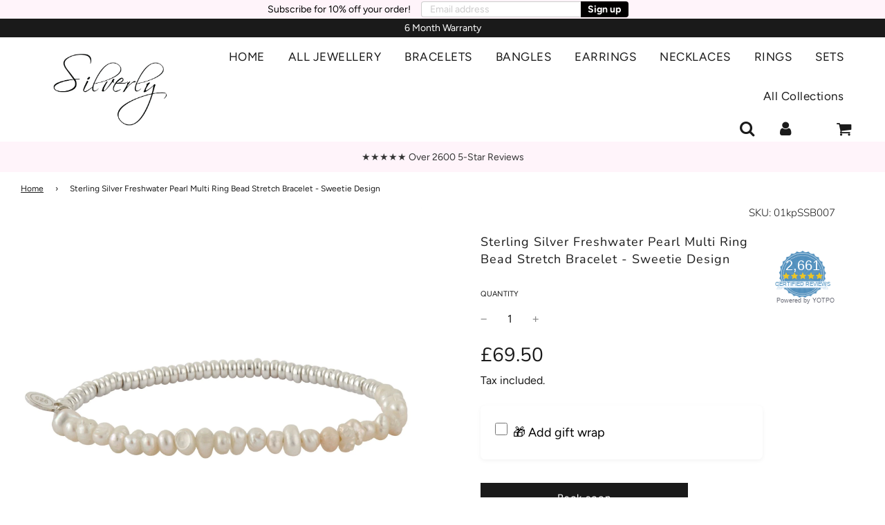

--- FILE ---
content_type: text/html; charset=utf-8
request_url: https://925silverly.com/products/sterling-silver-raw-natural-freshwater-pearl-stretch-beaded-bracelet
body_size: 79715
content:
<!doctype html>
<html class="no-js" lang="en">
<head>
 
<!-- Basic page needs ================================================== -->
  <meta charset="utf-8">


 
  <script src="https://app.termly.io/resource-blocker/79355cc7-e53b-42d8-98cd-cfea7faab711?autoBlock=on"></script><meta http-equiv="X-UA-Compatible" content="IE=edge">

  <link rel="preconnect" href="https://cdn.shopify.com" crossorigin><link rel="preconnect" href="https://fonts.shopifycdn.com" crossorigin><link rel="preload" href="//925silverly.com/cdn/shop/t/53/assets/theme.min.css?v=397784718026839781724236387" as="style" />
 <link rel="preload" href="//925silverly.com/cdn/shop/t/53/assets/font-awesome.min.css?v=123514060071746510491724236387" as="style" onload="this.onload=null;this.rel='stylesheet'"/>

  <link rel="preload" href="//925silverly.com/cdn/shop/t/53/assets/swiper.min.css?v=88091268259482038431724236387" as="style" onload="this.onload=null;this.rel='stylesheet'"/>
  <link rel="preload" href="//925silverly.com/cdn/shop/t/53/assets/custom.min.css?v=159748542107296183061733473448" as="style" onload="this.onload=null;this.rel='stylesheet'"/>

  

  

  
    <link rel="shortcut icon" href="//925silverly.com/cdn/shop/files/favicon-32x32_180x180_crop_center.png?v=1697862723" type="image/png">
    <link rel="apple-touch-icon" sizes="180x180" href="//925silverly.com/cdn/shop/files/favicon-32x32_180x180_crop_center.png?v=1697862723">
    <link rel="apple-touch-icon-precomposed" sizes="180x180" href="//925silverly.com/cdn/shop/files/favicon-32x32_180x180_crop_center.png?v=1697862723">
    <link rel="icon" type="image/png" sizes="32x32" href="//925silverly.com/cdn/shop/files/favicon-32x32_32x32_crop_center.png?v=1697862723">
    <link rel="icon" type="image/png" sizes="194x194" href="//925silverly.com/cdn/shop/files/favicon-32x32_194x194_crop_center.png?v=1697862723">
    <link rel="icon" type="image/png" sizes="192x192" href="//925silverly.com/cdn/shop/files/favicon-32x32_192x192_crop_center.png?v=1697862723">
    <link rel="icon" type="image/png" sizes="16x16" href="//925silverly.com/cdn/shop/files/favicon-32x32_16x16_crop_center.png?v=1697862723">
  
<link rel="preload" as="font" href="//925silverly.com/cdn/fonts/nunito/nunito_n3.c1d7c2242f5519d084eafc479d7cc132bcc8c480.woff2" type="font/woff2" crossorigin><link rel="preload" as="font" href="//925silverly.com/cdn/fonts/figtree/figtree_n4.3c0838aba1701047e60be6a99a1b0a40ce9b8419.woff2" type="font/woff2" crossorigin><link rel="preload" as="font" href="//925silverly.com/cdn/fonts/figtree/figtree_n4.3c0838aba1701047e60be6a99a1b0a40ce9b8419.woff2" type="font/woff2" crossorigin><!-- Title and description ================================================== -->
  <title>
    Freshwater Pearl Stretch Bracelet With 925 Silver Beads | Silverly
  </title>

  
    <meta name="description" content="Experience the elegance of our Sterling Silver Freshwater Pearl Stretch Bracelet—classic, comfortable, and perfect for stacking. Shop now for unique, stylish gemstone bracelets at Silverly!">
  

  <!-- Helpers ================================================== -->
  <!-- /snippets/social-meta-tags.liquid -->


<meta property="og:site_name" content="Silverly">
<meta property="og:url" content="https://925silverly.com/products/sterling-silver-raw-natural-freshwater-pearl-stretch-beaded-bracelet">
<meta property="og:title" content="Sterling Silver Freshwater Pearl Multi Ring Bead Stretch Bracelet - Sweetie Design">
<meta property="og:type" content="product">
<meta property="og:description" content="Experience the elegance of our Sterling Silver Freshwater Pearl Stretch Bracelet—classic, comfortable, and perfect for stacking. Shop now for unique, stylish gemstone bracelets at Silverly!">

  <meta property="og:price:amount" content="69.50">
  <meta property="og:price:currency" content="GBP">

<meta property="og:image" content="http://925silverly.com/cdn/shop/products/9aaced65-d977-4e59-be40-19a6fe4f0935_52bd0684-9d61-4a28-999d-f08cf4e939aa_1200x1200.jpg?v=1749558696"><meta property="og:image" content="http://925silverly.com/cdn/shop/products/2fd4b5f7-3d22-41fb-8635-d97998675c0d_1200x1200.jpg?v=1749558697"><meta property="og:image" content="http://925silverly.com/cdn/shop/products/beabc896-34d1-4d2e-91ef-e6bbf70a9ee4_1200x1200.jpg?v=1749558697">
<meta property="og:image:alt" content="Sterling Silver Freshwater Pearl Multi Ring Bead Stretch Bracelet - Sweetie Design"><meta property="og:image:alt" content="Sterling Silver Freshwater Pearl Multi Ring Bead Stretch Bracelet - Sweetie Design"><meta property="og:image:alt" content="Sterling Silver Freshwater Pearl Multi Ring Bead Stretch Bracelet - Sweetie Design">
<meta property="og:image:secure_url" content="https://925silverly.com/cdn/shop/products/9aaced65-d977-4e59-be40-19a6fe4f0935_52bd0684-9d61-4a28-999d-f08cf4e939aa_1200x1200.jpg?v=1749558696"><meta property="og:image:secure_url" content="https://925silverly.com/cdn/shop/products/2fd4b5f7-3d22-41fb-8635-d97998675c0d_1200x1200.jpg?v=1749558697"><meta property="og:image:secure_url" content="https://925silverly.com/cdn/shop/products/beabc896-34d1-4d2e-91ef-e6bbf70a9ee4_1200x1200.jpg?v=1749558697">


<meta name="twitter:card" content="summary_large_image">
<meta name="twitter:title" content="Sterling Silver Freshwater Pearl Multi Ring Bead Stretch Bracelet - Sweetie Design">
<meta name="twitter:description" content="Experience the elegance of our Sterling Silver Freshwater Pearl Stretch Bracelet—classic, comfortable, and perfect for stacking. Shop now for unique, stylish gemstone bracelets at Silverly!">

  <link rel="canonical" href="https://925silverly.com/products/sterling-silver-raw-natural-freshwater-pearl-stretch-beaded-bracelet"/>
  <meta name="viewport" content="width=device-width, initial-scale=1, shrink-to-fit=no">
  <meta name="theme-color" content="#1a1a1a">

  <!-- CSS ================================================== -->
  <style>
/*============================================================================
  #Typography
==============================================================================*/





@font-face {
  font-family: Nunito;
  font-weight: 300;
  font-style: normal;
  font-display: swap;
  src: url("//925silverly.com/cdn/fonts/nunito/nunito_n3.c1d7c2242f5519d084eafc479d7cc132bcc8c480.woff2") format("woff2"),
       url("//925silverly.com/cdn/fonts/nunito/nunito_n3.d543cae3671591d99f8b7ed9ea9ca8387fc73b09.woff") format("woff");
}

@font-face {
  font-family: Figtree;
  font-weight: 400;
  font-style: normal;
  font-display: swap;
  src: url("//925silverly.com/cdn/fonts/figtree/figtree_n4.3c0838aba1701047e60be6a99a1b0a40ce9b8419.woff2") format("woff2"),
       url("//925silverly.com/cdn/fonts/figtree/figtree_n4.c0575d1db21fc3821f17fd6617d3dee552312137.woff") format("woff");
}

@font-face {
  font-family: Figtree;
  font-weight: 400;
  font-style: normal;
  font-display: swap;
  src: url("//925silverly.com/cdn/fonts/figtree/figtree_n4.3c0838aba1701047e60be6a99a1b0a40ce9b8419.woff2") format("woff2"),
       url("//925silverly.com/cdn/fonts/figtree/figtree_n4.c0575d1db21fc3821f17fd6617d3dee552312137.woff") format("woff");
}


  @font-face {
  font-family: Nunito;
  font-weight: 400;
  font-style: normal;
  font-display: swap;
  src: url("//925silverly.com/cdn/fonts/nunito/nunito_n4.fc49103dc396b42cae9460289072d384b6c6eb63.woff2") format("woff2"),
       url("//925silverly.com/cdn/fonts/nunito/nunito_n4.5d26d13beeac3116db2479e64986cdeea4c8fbdd.woff") format("woff");
}




  @font-face {
  font-family: Figtree;
  font-weight: 700;
  font-style: normal;
  font-display: swap;
  src: url("//925silverly.com/cdn/fonts/figtree/figtree_n7.2fd9bfe01586148e644724096c9d75e8c7a90e55.woff2") format("woff2"),
       url("//925silverly.com/cdn/fonts/figtree/figtree_n7.ea05de92d862f9594794ab281c4c3a67501ef5fc.woff") format("woff");
}




  @font-face {
  font-family: Figtree;
  font-weight: 400;
  font-style: italic;
  font-display: swap;
  src: url("//925silverly.com/cdn/fonts/figtree/figtree_i4.89f7a4275c064845c304a4cf8a4a586060656db2.woff2") format("woff2"),
       url("//925silverly.com/cdn/fonts/figtree/figtree_i4.6f955aaaafc55a22ffc1f32ecf3756859a5ad3e2.woff") format("woff");
}




  @font-face {
  font-family: Figtree;
  font-weight: 700;
  font-style: italic;
  font-display: swap;
  src: url("//925silverly.com/cdn/fonts/figtree/figtree_i7.06add7096a6f2ab742e09ec7e498115904eda1fe.woff2") format("woff2"),
       url("//925silverly.com/cdn/fonts/figtree/figtree_i7.ee584b5fcaccdbb5518c0228158941f8df81b101.woff") format("woff");
}



/*============================================================================
  #General Variables
==============================================================================*/

:root {

  --font-weight-normal: 400;
  --font-weight-bold: 700;
  --font-weight-header-bold: 400;

  --header-font-stack: Nunito, sans-serif;
  --header-font-weight: 300;
  --header-font-style: normal;
  --header-text-size: 22;
  --header-text-size-px: 22px;

  --header-font-case: normal;
  --header-font-size: 17;
  --header-font-size-px: 17px;

  --heading-spacing: 1px;
  --heading-font-case: normal;
  --heading-font-stack: FontDrop;

  --body-font-stack: Figtree, sans-serif;
  --body-font-weight: 400;
  --body-font-style: normal;

  --navigation-font-stack: Figtree, sans-serif;
  --navigation-font-weight: 400;
  --navigation-font-style: normal;

  --base-font-size-int: 16;
  --base-font-size: 16px;

  --body-font-size-12-to-em: 0.75em;
  --body-font-size-14-to-em: 0.88em;
  --body-font-size-16-to-em: 1.0em;
  --body-font-size-18-to-em: 1.13em;
  --body-font-size-20-to-em: 1.25em;
  --body-font-size-22-to-em: 1.38em;
  --body-font-size-24-to-em: 1.5em;
  --body-font-size-28-to-em: 1.75em;
  --body-font-size-36-to-em: 2.25em;

  --sale-badge-color: #fff4fa;
  --sold-out-badge-color: #eaeaea;
  --badge-font-color: #000000;

  --primary-btn-text-color: #ffffff;
  --primary-btn-bg-color: #1a1a1a;
  --primary-btn-bg-color-lighten50: #9a9a9a;
  --primary-btn-bg-color-opacity50: rgba(26, 26, 26, 0.5);
  --primary-btn-bg-hover-color: #646464;
  --primary-btn-text-hover-color: #ffffff;

  --button-text-case: none;
  --button-font-size: 15;
  --button-font-size-px: 15px;
  --button-text-spacing-px: 1px;

  --secondary-btn-text-color: #1a1a1a;
  --secondary-btn-bg-color: #fff4fa;
  --secondary-btn-bg-color-lighten: #ffffff;
  --secondary-btn-bg-hover-color: #1a1a1a;
  --secondary-btn-bg-text-hover-color: #ffffff;

  

  
    --alt-btn-font-style: normal;
    --alt-btn-font-weight: 400;
    

  --text-color: #1a1a1a;
  --text-color-lighten5: #272727;
  --text-color-lighten70: #cccccc;
  --text-color-transparent05: rgba(26, 26, 26, 0.05);
  --text-color-transparent15: rgba(26, 26, 26, 0.15);
  --text-color-transparent5: rgba(26, 26, 26, 0.5);
  --text-color-transparent6: rgba(26, 26, 26, 0.6);
  --text-color-transparent7: rgba(26, 26, 26, 0.7);
  --text-color-transparent8: rgba(26, 26, 26, 0.8);

  --product-page-font-size: 18;
  --product-page-font-size-px: 18px;
  --product-page-text-spacing: 1px;
  --product-page-font-case: normal;

  
    --heading-xl-font-size: 20px;
    --heading-l-font-size: 20px;
    --subheading-font-size: 14px;
  

  
    --small-body-font-size: 14px;
  


  
  --product-page-font-weight: 400;
  

  --link-color: #1a1a1a;
  --on-sale-color: #1a1a1a;

  --body-color: #ffffff;
  --body-color-darken10: #e6e6e6;
  --body-color-transparent00: rgba(255, 255, 255, 0);
  --body-color-transparent90: rgba(255, 255, 255, 0.9);

  --body-secondary-color: #ffffff;
  --body-secondary-color-transparent00: rgba(255, 255, 255, 0);
  --body-secondary-color-darken05: #f2f2f2;

  --color-primary-background: #ffffff;
  --color-primary-background-rgb: 255, 255, 255;
  --color-secondary-background: #ffffff;

  --cart-background-color: #000000;

  --border-color: rgba(26, 26, 26, 0.5);
  --border-color-darken10: #000000;

  --header-color: #ffffff;
  --header-color-darken5: #f2f2f2;
  --header-color-lighten5: #ffffff;

  --header-border-color: rgba(0,0,0,0);

  --announcement-text-size: 14px;
  --announcement-text-spacing: 0px;
  --announcement-text-case: none;

  
      --announcement-font-style: normal;
      --announcement-font-weight: 400;
    

  --logo-font-size: 18px;

  --overlay-header-text-color: #ffffff;
  --nav-text-color: #1a1a1a;
  --nav-text-hover: #646464;

  --color-scheme-light-background: #fff4fa;
  --color-scheme-light-background-lighten5: #ffffff;
  --color-scheme-light-text: #1a1a1a;
  --color-scheme-light-text-transparent60: rgba(26, 26, 26, 0.6);

  --color-scheme-feature-background: #fff4fa;
  --color-scheme-feature-background-lighten5: #ffffff;
  --color-scheme-feature-text: #1a1a1a;
  --color-scheme-feature-text-transparent60: rgba(26, 26, 26, 0.6);

  --homepage-sections-accent-secondary-color-transparent60: rgba(26, 26, 26, 0.6);

  --color-scheme-dark-background: #1a1a1a;
  --color-scheme-dark-text: #ffffff;
  --color-scheme-dark-text-transparent60: rgba(255, 255, 255, 0.6);

  --filter-bg-color: rgba(26, 26, 26, 0.1);

  --color-footer-bg: #eaeaea;
  --color-footer-bg-darken5: #dddddd;
  --color-footer-text: #1a1a1a;
  --color-footer-text-darken10: #000000;
  --color-footer-border: rgba(26, 26, 26, 0.1);

  --popup-text-color: #1a1a1a;
  --popup-text-color-lighten10: #343434;
  --popup-bg-color: #ffffff;

  --menu-drawer-color: #ffffff;
  --menu-drawer-color-darken5: #f2f2f2;
  --menu-drawer-text-color: #1a1a1a;
  --menu-drawer-border-color: rgba(26, 26, 26, 0.1);
  --menu-drawer-text-hover-color: #646464;

  --cart-drawer-color: #ffffff;
  --cart-drawer-text-color: #1a1a1a;
  --cart-drawer-text-color-lighten10: #343434;
  --cart-drawer-border-color: rgba(26, 26, 26, 0.5);

  --fancybox-overlay: url('//925silverly.com/cdn/shop/t/53/assets/fancybox_overlay.png?v=61793926319831825281724236387');

  --success-color: #28a745;
  --error-color: #DC3545;
  --warning-color: #EB9247;

  /* Shop Pay Installments variables */
  --color-body: #ffffff;
  --color-bg: #ffffff;
}
</style>

  <style data-shopify>
    *,
    *::before,
    *::after {
      box-sizing: inherit;
    }

    html {
      box-sizing: border-box;
      background-color: var(--body-color);
      height: 100%;
      margin: 0;
    }

    body {
      background-color: var(--body-color);
      min-height: 100%;
      margin: 0;
      display: grid;
      grid-template-rows: auto auto 1fr auto;
      grid-template-columns: 100%;
    }

    .sr-only {
      position: absolute;
      width: 1px;
      height: 1px;
      padding: 0;
      margin: -1px;
      overflow: hidden;
      clip: rect(0, 0, 0, 0);
      border: 0;
    }

    .sr-only-focusable:active, .sr-only-focusable:focus {
      position: static;
      width: auto;
      height: auto;
      margin: 0;
      overflow: visible;
      clip: auto;
    }
  </style>

  <!-- Header hook for plugins ================================================== -->

   
      
     
     <script>window.performance && window.performance.mark && window.performance.mark('shopify.content_for_header.start');</script><meta name="google-site-verification" content="4Zv-7cb4JtYyO2pc7oW7M5RUaS3WV2NT-fHg_wPMAsE">
<meta name="facebook-domain-verification" content="0o0bh5c40vofx5a9a3dvibpzb9vno9">
<meta id="shopify-digital-wallet" name="shopify-digital-wallet" content="/21002455/digital_wallets/dialog">
<meta name="shopify-checkout-api-token" content="80881fc88288ddfb0ad2e7ac4edc4e4f">
<meta id="in-context-paypal-metadata" data-shop-id="21002455" data-venmo-supported="false" data-environment="production" data-locale="en_US" data-paypal-v4="true" data-currency="GBP">
<link rel="alternate" type="application/json+oembed" href="https://925silverly.com/products/sterling-silver-raw-natural-freshwater-pearl-stretch-beaded-bracelet.oembed">
<script async="async" src="/checkouts/internal/preloads.js?locale=en-GB"></script>
<link rel="preconnect" href="https://shop.app" crossorigin="anonymous">
<script async="async" src="https://shop.app/checkouts/internal/preloads.js?locale=en-GB&shop_id=21002455" crossorigin="anonymous"></script>
<script id="apple-pay-shop-capabilities" type="application/json">{"shopId":21002455,"countryCode":"GB","currencyCode":"GBP","merchantCapabilities":["supports3DS"],"merchantId":"gid:\/\/shopify\/Shop\/21002455","merchantName":"Silverly","requiredBillingContactFields":["postalAddress","email","phone"],"requiredShippingContactFields":["postalAddress","email","phone"],"shippingType":"shipping","supportedNetworks":["visa","maestro","masterCard","amex","discover","elo"],"total":{"type":"pending","label":"Silverly","amount":"1.00"},"shopifyPaymentsEnabled":true,"supportsSubscriptions":true}</script>
<script id="shopify-features" type="application/json">{"accessToken":"80881fc88288ddfb0ad2e7ac4edc4e4f","betas":["rich-media-storefront-analytics"],"domain":"925silverly.com","predictiveSearch":true,"shopId":21002455,"locale":"en"}</script>
<script>var Shopify = Shopify || {};
Shopify.shop = "silverly-uk.myshopify.com";
Shopify.locale = "en";
Shopify.currency = {"active":"GBP","rate":"1.0"};
Shopify.country = "GB";
Shopify.theme = {"name":"Staging-search-page-layout | Aug 21 2024","id":171276566835,"schema_name":"Flow","schema_version":"33.2.1","theme_store_id":801,"role":"main"};
Shopify.theme.handle = "null";
Shopify.theme.style = {"id":null,"handle":null};
Shopify.cdnHost = "925silverly.com/cdn";
Shopify.routes = Shopify.routes || {};
Shopify.routes.root = "/";</script>
<script type="module">!function(o){(o.Shopify=o.Shopify||{}).modules=!0}(window);</script>
<script>!function(o){function n(){var o=[];function n(){o.push(Array.prototype.slice.apply(arguments))}return n.q=o,n}var t=o.Shopify=o.Shopify||{};t.loadFeatures=n(),t.autoloadFeatures=n()}(window);</script>
<script>
  window.ShopifyPay = window.ShopifyPay || {};
  window.ShopifyPay.apiHost = "shop.app\/pay";
  window.ShopifyPay.redirectState = null;
</script>
<script id="shop-js-analytics" type="application/json">{"pageType":"product"}</script>
<script defer="defer" async type="module" src="//925silverly.com/cdn/shopifycloud/shop-js/modules/v2/client.init-shop-cart-sync_BT-GjEfc.en.esm.js"></script>
<script defer="defer" async type="module" src="//925silverly.com/cdn/shopifycloud/shop-js/modules/v2/chunk.common_D58fp_Oc.esm.js"></script>
<script defer="defer" async type="module" src="//925silverly.com/cdn/shopifycloud/shop-js/modules/v2/chunk.modal_xMitdFEc.esm.js"></script>
<script type="module">
  await import("//925silverly.com/cdn/shopifycloud/shop-js/modules/v2/client.init-shop-cart-sync_BT-GjEfc.en.esm.js");
await import("//925silverly.com/cdn/shopifycloud/shop-js/modules/v2/chunk.common_D58fp_Oc.esm.js");
await import("//925silverly.com/cdn/shopifycloud/shop-js/modules/v2/chunk.modal_xMitdFEc.esm.js");

  window.Shopify.SignInWithShop?.initShopCartSync?.({"fedCMEnabled":true,"windoidEnabled":true});

</script>
<script>
  window.Shopify = window.Shopify || {};
  if (!window.Shopify.featureAssets) window.Shopify.featureAssets = {};
  window.Shopify.featureAssets['shop-js'] = {"shop-cart-sync":["modules/v2/client.shop-cart-sync_DZOKe7Ll.en.esm.js","modules/v2/chunk.common_D58fp_Oc.esm.js","modules/v2/chunk.modal_xMitdFEc.esm.js"],"init-fed-cm":["modules/v2/client.init-fed-cm_B6oLuCjv.en.esm.js","modules/v2/chunk.common_D58fp_Oc.esm.js","modules/v2/chunk.modal_xMitdFEc.esm.js"],"shop-cash-offers":["modules/v2/client.shop-cash-offers_D2sdYoxE.en.esm.js","modules/v2/chunk.common_D58fp_Oc.esm.js","modules/v2/chunk.modal_xMitdFEc.esm.js"],"shop-login-button":["modules/v2/client.shop-login-button_QeVjl5Y3.en.esm.js","modules/v2/chunk.common_D58fp_Oc.esm.js","modules/v2/chunk.modal_xMitdFEc.esm.js"],"pay-button":["modules/v2/client.pay-button_DXTOsIq6.en.esm.js","modules/v2/chunk.common_D58fp_Oc.esm.js","modules/v2/chunk.modal_xMitdFEc.esm.js"],"shop-button":["modules/v2/client.shop-button_DQZHx9pm.en.esm.js","modules/v2/chunk.common_D58fp_Oc.esm.js","modules/v2/chunk.modal_xMitdFEc.esm.js"],"avatar":["modules/v2/client.avatar_BTnouDA3.en.esm.js"],"init-windoid":["modules/v2/client.init-windoid_CR1B-cfM.en.esm.js","modules/v2/chunk.common_D58fp_Oc.esm.js","modules/v2/chunk.modal_xMitdFEc.esm.js"],"init-shop-for-new-customer-accounts":["modules/v2/client.init-shop-for-new-customer-accounts_C_vY_xzh.en.esm.js","modules/v2/client.shop-login-button_QeVjl5Y3.en.esm.js","modules/v2/chunk.common_D58fp_Oc.esm.js","modules/v2/chunk.modal_xMitdFEc.esm.js"],"init-shop-email-lookup-coordinator":["modules/v2/client.init-shop-email-lookup-coordinator_BI7n9ZSv.en.esm.js","modules/v2/chunk.common_D58fp_Oc.esm.js","modules/v2/chunk.modal_xMitdFEc.esm.js"],"init-shop-cart-sync":["modules/v2/client.init-shop-cart-sync_BT-GjEfc.en.esm.js","modules/v2/chunk.common_D58fp_Oc.esm.js","modules/v2/chunk.modal_xMitdFEc.esm.js"],"shop-toast-manager":["modules/v2/client.shop-toast-manager_DiYdP3xc.en.esm.js","modules/v2/chunk.common_D58fp_Oc.esm.js","modules/v2/chunk.modal_xMitdFEc.esm.js"],"init-customer-accounts":["modules/v2/client.init-customer-accounts_D9ZNqS-Q.en.esm.js","modules/v2/client.shop-login-button_QeVjl5Y3.en.esm.js","modules/v2/chunk.common_D58fp_Oc.esm.js","modules/v2/chunk.modal_xMitdFEc.esm.js"],"init-customer-accounts-sign-up":["modules/v2/client.init-customer-accounts-sign-up_iGw4briv.en.esm.js","modules/v2/client.shop-login-button_QeVjl5Y3.en.esm.js","modules/v2/chunk.common_D58fp_Oc.esm.js","modules/v2/chunk.modal_xMitdFEc.esm.js"],"shop-follow-button":["modules/v2/client.shop-follow-button_CqMgW2wH.en.esm.js","modules/v2/chunk.common_D58fp_Oc.esm.js","modules/v2/chunk.modal_xMitdFEc.esm.js"],"checkout-modal":["modules/v2/client.checkout-modal_xHeaAweL.en.esm.js","modules/v2/chunk.common_D58fp_Oc.esm.js","modules/v2/chunk.modal_xMitdFEc.esm.js"],"shop-login":["modules/v2/client.shop-login_D91U-Q7h.en.esm.js","modules/v2/chunk.common_D58fp_Oc.esm.js","modules/v2/chunk.modal_xMitdFEc.esm.js"],"lead-capture":["modules/v2/client.lead-capture_BJmE1dJe.en.esm.js","modules/v2/chunk.common_D58fp_Oc.esm.js","modules/v2/chunk.modal_xMitdFEc.esm.js"],"payment-terms":["modules/v2/client.payment-terms_Ci9AEqFq.en.esm.js","modules/v2/chunk.common_D58fp_Oc.esm.js","modules/v2/chunk.modal_xMitdFEc.esm.js"]};
</script>
<script>(function() {
  var isLoaded = false;
  function asyncLoad() {
    if (isLoaded) return;
    isLoaded = true;
    var urls = ["\/\/staticw2.yotpo.com\/fcFImxGbfu248ZJrwPR3colvkRNsdx6o7On39iF9\/widget.js?shop=silverly-uk.myshopify.com","https:\/\/d3f0kqa8h3si01.cloudfront.net\/scripts\/silverly-uk.20241204034649.scripttag.js?shop=silverly-uk.myshopify.com","\/\/shopify.privy.com\/widget.js?shop=silverly-uk.myshopify.com","https:\/\/dr4qe3ddw9y32.cloudfront.net\/awin-shopify-integration-code.js?aid=56743\u0026v=shopifyApp_4.6.2\u0026ts=1728309026895\u0026shop=silverly-uk.myshopify.com",""];
    for (var i = 0; i < urls.length; i++) {
      var s = document.createElement('script');
      s.type = 'text/javascript';
      s.async = true;
      s.src = urls[i];
      var x = document.getElementsByTagName('script')[0];
      x.parentNode.insertBefore(s, x);
    }
  };
  if(window.attachEvent) {
    window.attachEvent('onload', asyncLoad);
  } else {
    window.addEventListener('load', asyncLoad, false);
  }
})();</script>
<script id="__st">var __st={"a":21002455,"offset":0,"reqid":"35994143-ab75-4238-947b-f2318bef342c-1769034933","pageurl":"925silverly.com\/products\/sterling-silver-raw-natural-freshwater-pearl-stretch-beaded-bracelet","u":"83aca06e5218","p":"product","rtyp":"product","rid":6840927584298};</script>
<script>window.ShopifyPaypalV4VisibilityTracking = true;</script>
<script id="captcha-bootstrap">!function(){'use strict';const t='contact',e='account',n='new_comment',o=[[t,t],['blogs',n],['comments',n],[t,'customer']],c=[[e,'customer_login'],[e,'guest_login'],[e,'recover_customer_password'],[e,'create_customer']],r=t=>t.map((([t,e])=>`form[action*='/${t}']:not([data-nocaptcha='true']) input[name='form_type'][value='${e}']`)).join(','),a=t=>()=>t?[...document.querySelectorAll(t)].map((t=>t.form)):[];function s(){const t=[...o],e=r(t);return a(e)}const i='password',u='form_key',d=['recaptcha-v3-token','g-recaptcha-response','h-captcha-response',i],f=()=>{try{return window.sessionStorage}catch{return}},m='__shopify_v',_=t=>t.elements[u];function p(t,e,n=!1){try{const o=window.sessionStorage,c=JSON.parse(o.getItem(e)),{data:r}=function(t){const{data:e,action:n}=t;return t[m]||n?{data:e,action:n}:{data:t,action:n}}(c);for(const[e,n]of Object.entries(r))t.elements[e]&&(t.elements[e].value=n);n&&o.removeItem(e)}catch(o){console.error('form repopulation failed',{error:o})}}const l='form_type',E='cptcha';function T(t){t.dataset[E]=!0}const w=window,h=w.document,L='Shopify',v='ce_forms',y='captcha';let A=!1;((t,e)=>{const n=(g='f06e6c50-85a8-45c8-87d0-21a2b65856fe',I='https://cdn.shopify.com/shopifycloud/storefront-forms-hcaptcha/ce_storefront_forms_captcha_hcaptcha.v1.5.2.iife.js',D={infoText:'Protected by hCaptcha',privacyText:'Privacy',termsText:'Terms'},(t,e,n)=>{const o=w[L][v],c=o.bindForm;if(c)return c(t,g,e,D).then(n);var r;o.q.push([[t,g,e,D],n]),r=I,A||(h.body.append(Object.assign(h.createElement('script'),{id:'captcha-provider',async:!0,src:r})),A=!0)});var g,I,D;w[L]=w[L]||{},w[L][v]=w[L][v]||{},w[L][v].q=[],w[L][y]=w[L][y]||{},w[L][y].protect=function(t,e){n(t,void 0,e),T(t)},Object.freeze(w[L][y]),function(t,e,n,w,h,L){const[v,y,A,g]=function(t,e,n){const i=e?o:[],u=t?c:[],d=[...i,...u],f=r(d),m=r(i),_=r(d.filter((([t,e])=>n.includes(e))));return[a(f),a(m),a(_),s()]}(w,h,L),I=t=>{const e=t.target;return e instanceof HTMLFormElement?e:e&&e.form},D=t=>v().includes(t);t.addEventListener('submit',(t=>{const e=I(t);if(!e)return;const n=D(e)&&!e.dataset.hcaptchaBound&&!e.dataset.recaptchaBound,o=_(e),c=g().includes(e)&&(!o||!o.value);(n||c)&&t.preventDefault(),c&&!n&&(function(t){try{if(!f())return;!function(t){const e=f();if(!e)return;const n=_(t);if(!n)return;const o=n.value;o&&e.removeItem(o)}(t);const e=Array.from(Array(32),(()=>Math.random().toString(36)[2])).join('');!function(t,e){_(t)||t.append(Object.assign(document.createElement('input'),{type:'hidden',name:u})),t.elements[u].value=e}(t,e),function(t,e){const n=f();if(!n)return;const o=[...t.querySelectorAll(`input[type='${i}']`)].map((({name:t})=>t)),c=[...d,...o],r={};for(const[a,s]of new FormData(t).entries())c.includes(a)||(r[a]=s);n.setItem(e,JSON.stringify({[m]:1,action:t.action,data:r}))}(t,e)}catch(e){console.error('failed to persist form',e)}}(e),e.submit())}));const S=(t,e)=>{t&&!t.dataset[E]&&(n(t,e.some((e=>e===t))),T(t))};for(const o of['focusin','change'])t.addEventListener(o,(t=>{const e=I(t);D(e)&&S(e,y())}));const B=e.get('form_key'),M=e.get(l),P=B&&M;t.addEventListener('DOMContentLoaded',(()=>{const t=y();if(P)for(const e of t)e.elements[l].value===M&&p(e,B);[...new Set([...A(),...v().filter((t=>'true'===t.dataset.shopifyCaptcha))])].forEach((e=>S(e,t)))}))}(h,new URLSearchParams(w.location.search),n,t,e,['guest_login'])})(!0,!0)}();</script>
<script integrity="sha256-4kQ18oKyAcykRKYeNunJcIwy7WH5gtpwJnB7kiuLZ1E=" data-source-attribution="shopify.loadfeatures" defer="defer" src="//925silverly.com/cdn/shopifycloud/storefront/assets/storefront/load_feature-a0a9edcb.js" crossorigin="anonymous"></script>
<script crossorigin="anonymous" defer="defer" src="//925silverly.com/cdn/shopifycloud/storefront/assets/shopify_pay/storefront-65b4c6d7.js?v=20250812"></script>
<script data-source-attribution="shopify.dynamic_checkout.dynamic.init">var Shopify=Shopify||{};Shopify.PaymentButton=Shopify.PaymentButton||{isStorefrontPortableWallets:!0,init:function(){window.Shopify.PaymentButton.init=function(){};var t=document.createElement("script");t.src="https://925silverly.com/cdn/shopifycloud/portable-wallets/latest/portable-wallets.en.js",t.type="module",document.head.appendChild(t)}};
</script>
<script data-source-attribution="shopify.dynamic_checkout.buyer_consent">
  function portableWalletsHideBuyerConsent(e){var t=document.getElementById("shopify-buyer-consent"),n=document.getElementById("shopify-subscription-policy-button");t&&n&&(t.classList.add("hidden"),t.setAttribute("aria-hidden","true"),n.removeEventListener("click",e))}function portableWalletsShowBuyerConsent(e){var t=document.getElementById("shopify-buyer-consent"),n=document.getElementById("shopify-subscription-policy-button");t&&n&&(t.classList.remove("hidden"),t.removeAttribute("aria-hidden"),n.addEventListener("click",e))}window.Shopify?.PaymentButton&&(window.Shopify.PaymentButton.hideBuyerConsent=portableWalletsHideBuyerConsent,window.Shopify.PaymentButton.showBuyerConsent=portableWalletsShowBuyerConsent);
</script>
<script data-source-attribution="shopify.dynamic_checkout.cart.bootstrap">document.addEventListener("DOMContentLoaded",(function(){function t(){return document.querySelector("shopify-accelerated-checkout-cart, shopify-accelerated-checkout")}if(t())Shopify.PaymentButton.init();else{new MutationObserver((function(e,n){t()&&(Shopify.PaymentButton.init(),n.disconnect())})).observe(document.body,{childList:!0,subtree:!0})}}));
</script>
<link id="shopify-accelerated-checkout-styles" rel="stylesheet" media="screen" href="https://925silverly.com/cdn/shopifycloud/portable-wallets/latest/accelerated-checkout-backwards-compat.css" crossorigin="anonymous">
<style id="shopify-accelerated-checkout-cart">
        #shopify-buyer-consent {
  margin-top: 1em;
  display: inline-block;
  width: 100%;
}

#shopify-buyer-consent.hidden {
  display: none;
}

#shopify-subscription-policy-button {
  background: none;
  border: none;
  padding: 0;
  text-decoration: underline;
  font-size: inherit;
  cursor: pointer;
}

#shopify-subscription-policy-button::before {
  box-shadow: none;
}

      </style>

<script>window.performance && window.performance.mark && window.performance.mark('shopify.content_for_header.end');</script>
    


  <script type="text/javascript">
		window.wetheme = {
			name: 'Flow',
			webcomponentRegistry: {
        registry: {},
				checkScriptLoaded: function(key) {
					return window.wetheme.webcomponentRegistry.registry[key] ? true : false
				},
        register: function(registration) {
            if(!window.wetheme.webcomponentRegistry.checkScriptLoaded(registration.key)) {
              window.wetheme.webcomponentRegistry.registry[registration.key] = registration
            }
        }
      }
    };
	</script>


  

  <script>document.documentElement.className = document.documentElement.className.replace('no-js', 'js');</script>

<script>
    
    
    
    
    var gsf_conversion_data = {page_type : 'product', event : 'view_item', data : {product_data : [{variant_id : 40259452436522, product_id : 6840927584298, name : "Sterling Silver Freshwater Pearl Multi Ring Bead Stretch Bracelet - Sweetie Design", price : "69.50", currency : "GBP", sku : "01kpSSB007", brand : "Silverly", variant : "Default Title", category : "Bracelet", quantity : "0" }], total_price : "69.50", shop_currency : "GBP"}};
    
</script>
<script>const hcVariants = [{"id":40259452436522,"title":"Default Title","option1":"Default Title","option2":null,"option3":null,"sku":"01kpSSB007","requires_shipping":true,"taxable":true,"featured_image":null,"available":false,"name":"Sterling Silver Freshwater Pearl Multi Ring Bead Stretch Bracelet - Sweetie Design","public_title":null,"options":["Default Title"],"price":6950,"weight":6,"compare_at_price":null,"inventory_quantity":0,"inventory_management":"shopify","inventory_policy":"deny","barcode":"5056078007446","requires_selling_plan":false,"selling_plan_allocations":[]}];</script><style>.hc-sale-tag{z-index:2;-webkit-transform:rotate(30deg);transform:rotate(30deg);display:inline-block;width:auto;height:26px;background:#fb485e;-webkit-border-radius:2px 4px 4px 2px;-moz-border-radius:2px 4px 4px 2px;border-radius:2px 4px 4px 2px;margin-top:10px;position:absolute!important;left:12px;top:8px;color:#fff;font-size:14px;font-weight:700;line-height:26px;padding:0 10px 0 10px}.hc-sale-tag:before{content:"";position:absolute;display:block;left:-12px;width:0;height:0;border-top:13px solid transparent;border-bottom:13px solid transparent;border-right:13px solid #fb485e}.hc-sale-tag:after{content:"";background:#ffffff;border-radius:2px;width:4px;height:4px;display:block;position:absolute;left:-2px;top:1px;margin-top:10px}@media screen and (max-width: 680px){.hc-sale-tag{top:2px;left:8px;padding:0 5px;height:22px;line-height:22px}.hc-sale-tag:before{left:-10px;border-top-width:11px;border-bottom-width:11px;border-right-width:11px}.hc-sale-tag:after{width:2px;height:2px;top:0;left:-3px}}.hc-sale-tag{background:#fff8f8!important;color:#000000!important;}.hc-sale-tag span{color:#000000!important}.hc-sale-tag:before{border-right-color:#fff8f8;}.hc-sale-tag span:before{content:"-"}.line--through{text-decoration:line-through!important}
.line--through + span, .compare-at-price.sale-price + span +span, .red_color, .red_color span{color:#f00!important}</style><script>document.addEventListener("DOMContentLoaded",function(){"undefined"!=typeof hcVariants&&function(e){function t(e,t,a){return function(){if(a)return t.apply(this,arguments),e.apply(this,arguments);var n=e.apply(this,arguments);return t.apply(this,arguments),n}}var a=null;function n(){var t=window.location.search.replace(/.*variant=(\d+).*/,"$1");t&&t!=a&&(a=t,e(t))}window.history.pushState=t(history.pushState,n),window.history.replaceState=t(history.replaceState,n),window.addEventListener("popstate",n)}(function(e){let t=null;for(var a=0;a<hcVariants.length;a++)if(hcVariants[a].id==e){t=hcVariants[a];var n=document.querySelectorAll(".hc-product-page.hc-sale-tag");if(t.compare_at_price&&t.compare_at_price>t.price){var r=100*(t.compare_at_price-t.price)/t.compare_at_price;if(null!=r)for(a=0;a<n.length;a++)n[a].childNodes[0].textContent=r.toFixed(0)+"%",n[a].style.display="block";else for(a=0;a<n.length;a++)n[a].style.display="none"}else for(a=0;a<n.length;a++)n[a].style.display="none";break}})});</script>

<script src="//925silverly.com/cdn/shop/t/53/assets/jquery.min.js?v=118972937870852736831724236387" defer="defer"></script>


  




  
  <script src="https://cdn-widgetsrepository.yotpo.com/v1/loader/fcFImxGbfu248ZJrwPR3colvkRNsdx6o7On39iF9" async></script>
<!-- BEGIN app block: shopify://apps/seguno-banners/blocks/banners-app-embed/2c1cadd0-9036-4e28-9827-9a97eb288153 --><meta property="seguno:shop-id" content="21002455" />


<!-- END app block --><!-- BEGIN app block: shopify://apps/yotpo-product-reviews/blocks/settings/eb7dfd7d-db44-4334-bc49-c893b51b36cf -->


  <script type="text/javascript" src="https://cdn-widgetsrepository.yotpo.com/v1/loader/fcFImxGbfu248ZJrwPR3colvkRNsdx6o7On39iF9?languageCode=en" async></script>



  
<!-- END app block --><!-- BEGIN app block: shopify://apps/sales-discounts/blocks/sale-labels/29205fb1-2e68-4d81-a905-d828a51c8413 --><style>#Product-Slider>div+div .hc-sale-tag,.Product__Gallery--stack .Product__SlideItem+.Product__SlideItem .hc-sale-tag,.\#product-card-badge.\@type\:sale,.badge--on-sale,.badge--onsale,.badge.color-sale,.badge.onsale,.flag.sale,.grid-product__on-sale,.grid-product__tag--sale,.hc-sale-tag+.ProductItem__Wrapper .ProductItem__Label,.hc-sale-tag+.badge__container,.hc-sale-tag+.card__inner .badge,.hc-sale-tag+.card__inner+.card__content .card__badge,.hc-sale-tag+link+.card-wrapper .card__badge,.hc-sale-tag+.card__wrapper .card__badge,.hc-sale-tag+.image-wrapper .product-item__badge,.hc-sale-tag+.product--labels,.hc-sale-tag+.product-item__image-wrapper .product-item__label-list,.hc-sale-tag+a .label,.hc-sale-tag+img+.product-item__meta+.product-item__badge,.label .overlay-sale,.lbl.on-sale,.media-column+.media-column .hc-sale-tag,.price__badge-sale,.product-badge--sale,.product-badge__sale,.product-card__label--sale,.product-item__badge--sale,.product-label--on-sale,.product-label--sale,.product-label.sale,.product__badge--sale,.product__badge__item--sale,.product__media-icon,.productitem__badge--sale,.sale-badge,.sale-box,.sale-item.icn,.sale-sticker,.sale_banner,.theme-img+.theme-img .hc-sale-tag,.hc-sale-tag+a+.badge,.hc-sale-tag+div .badge{display:none!important}.facets__display{z-index:3!important}.indiv-product .hc-sale-tag,.product-item--with-hover-swatches .hc-sale-tag,.product-recommendations .hc-sale-tag{z-index:3}#Product-Slider .hc-sale-tag{z-index:6}.product-holder .hc-sale-tag{z-index:9}.apply-gallery-animation .hc-product-page{z-index:10}.product-card.relative.flex.flex-col .hc-sale-tag{z-index:21}@media only screen and (min-width:750px){.product-gallery-item+.product-gallery-item .hc-sale-tag,.product__slide+.product__slide .hc-sale-tag,.yv-product-slider-item+.yv-product-slider-item .hc-sale-tag{display:none!important}}@media (min-width:960px){.product__media-item+.product__media-item .hc-sale-tag,.splide__slide+.splide__slide .hc-sale-tag{display:none!important}}
</style>
<script>
  let hcSaleLabelSettings = {
    domain: "silverly-uk.myshopify.com",
    variants: [{"id":40259452436522,"title":"Default Title","option1":"Default Title","option2":null,"option3":null,"sku":"01kpSSB007","requires_shipping":true,"taxable":true,"featured_image":null,"available":false,"name":"Sterling Silver Freshwater Pearl Multi Ring Bead Stretch Bracelet - Sweetie Design","public_title":null,"options":["Default Title"],"price":6950,"weight":6,"compare_at_price":null,"inventory_quantity":0,"inventory_management":"shopify","inventory_policy":"deny","barcode":"5056078007446","requires_selling_plan":false,"selling_plan_allocations":[]}],
    selectedVariant: {"id":40259452436522,"title":"Default Title","option1":"Default Title","option2":null,"option3":null,"sku":"01kpSSB007","requires_shipping":true,"taxable":true,"featured_image":null,"available":false,"name":"Sterling Silver Freshwater Pearl Multi Ring Bead Stretch Bracelet - Sweetie Design","public_title":null,"options":["Default Title"],"price":6950,"weight":6,"compare_at_price":null,"inventory_quantity":0,"inventory_management":"shopify","inventory_policy":"deny","barcode":"5056078007446","requires_selling_plan":false,"selling_plan_allocations":[]},
    productPageImages: ["\/\/925silverly.com\/cdn\/shop\/products\/9aaced65-d977-4e59-be40-19a6fe4f0935_52bd0684-9d61-4a28-999d-f08cf4e939aa.jpg?v=1749558696","\/\/925silverly.com\/cdn\/shop\/products\/2fd4b5f7-3d22-41fb-8635-d97998675c0d.jpg?v=1749558697","\/\/925silverly.com\/cdn\/shop\/products\/beabc896-34d1-4d2e-91ef-e6bbf70a9ee4.jpg?v=1749558697"],
    
  }
</script>
<style>.hc-sale-tag{z-index:2;-webkit-transform:rotate(30deg);transform:rotate(30deg);display:inline-block;width:auto;height:26px;background:#fb485e;-webkit-border-radius:2px 4px 4px 2px;-moz-border-radius:2px 4px 4px 2px;border-radius:2px 4px 4px 2px;margin-top:10px;position:absolute!important;left:12px;top:8px;color:#fff;font-size:14px;font-weight:700;line-height:26px;padding:0 10px 0 10px}.hc-sale-tag:before{content:"";position:absolute;display:block;left:-12px;width:0;height:0;border-top:13px solid transparent;border-bottom:13px solid transparent;border-right:13px solid #fb485e}.hc-sale-tag:after{content:"";background:#ffffff;border-radius:2px;width:4px;height:4px;display:block;position:absolute;left:-2px;top:1px;margin-top:10px}@media screen and (max-width: 680px){.hc-sale-tag{top:2px;left:8px;padding:0 5px;height:22px;line-height:22px}.hc-sale-tag:before{left:-10px;border-top-width:11px;border-bottom-width:11px;border-right-width:11px}.hc-sale-tag:after{width:2px;height:2px;top:0;left:-3px}}.hc-sale-tag{background:#fff8f8!important;color:#000000!important;}.hc-sale-tag span{color:#000000!important}.hc-sale-tag:before{border-right-color:#fff8f8;}.hc-sale-tag span:before{content:"-"}.line--through{text-decoration:line-through!important}
.line--through + span, .compare-at-price.sale-price + span +span, .red_color, .red_color span{color:#f00!important}</style><script>document.addEventListener("DOMContentLoaded",function(){"undefined"!=typeof hcVariants&&function(e){function t(e,t,a){return function(){if(a)return t.apply(this,arguments),e.apply(this,arguments);var n=e.apply(this,arguments);return t.apply(this,arguments),n}}var a=null;function n(){var t=window.location.search.replace(/.*variant=(\d+).*/,"$1");t&&t!=a&&(a=t,e(t))}window.history.pushState=t(history.pushState,n),window.history.replaceState=t(history.replaceState,n),window.addEventListener("popstate",n)}(function(e){let t=null;for(var a=0;a<hcVariants.length;a++)if(hcVariants[a].id==e){t=hcVariants[a];var n=document.querySelectorAll(".hc-product-page.hc-sale-tag");if(t.compare_at_price&&t.compare_at_price>t.price){var r=100*(t.compare_at_price-t.price)/t.compare_at_price;if(null!=r)for(a=0;a<n.length;a++)n[a].childNodes[0].textContent=r.toFixed(0)+"%",n[a].style.display="block";else for(a=0;a<n.length;a++)n[a].style.display="none"}else for(a=0;a<n.length;a++)n[a].style.display="none";break}})});</script> 


<!-- END app block --><!-- BEGIN app block: shopify://apps/simprosys-google-shopping-feed/blocks/core_settings_block/1f0b859e-9fa6-4007-97e8-4513aff5ff3b --><!-- BEGIN: GSF App Core Tags & Scripts by Simprosys Google Shopping Feed -->









<!-- END: GSF App Core Tags & Scripts by Simprosys Google Shopping Feed -->
<!-- END app block --><!-- BEGIN app block: shopify://apps/swishlist-simple-wishlist/blocks/wishlist_settings/bfcb80f2-f00d-42ae-909a-9f00c726327b --><style id="st-wishlist-custom-css">  </style><!-- BEGIN app snippet: wishlist_styles --><style> :root{ --st-add-icon-color: ; --st-added-icon-color: ; --st-loading-icon-color: ; --st-atc-button-border-radius: ; --st-atc-button-color: ; --st-atc-button-background-color: ; }  /* .st-wishlist-button, #st_wishlist_icons, .st-wishlist-details-button{ display: none; } */  #st_wishlist_icons { display: none; }  .st-wishlist-initialized .st-wishlist-button{ display: flex; }  .st-wishlist-loading-icon{ color: var(--st-loading-icon-color) }  .st-wishlist-button:not([data-type="details"]) .st-wishlist-icon{ color: var(--st-add-icon-color) }  .st-wishlist-button.st-is-added:not([data-type="details"]) .st-wishlist-icon{ color: var(--st-added-icon-color) }  .st-wishlist-button.st-is-loading:not([data-type="details"]) .st-wishlist-icon{ color: var(--st-loading-icon-color) }  .st-wishlist-initialized { .st-wishlist-details-button--header-icon, .st-wishlist-details-button { display: flex; } }  .st-initialized.st-wishlist-details-button--header-icon, .st-initialized.st-wishlist-details-button{ display: flex; }  .st-wishlist-details-button .st-wishlist-icon{ color: var(--icon-color); } </style>  <!-- END app snippet --><link rel="stylesheet" href="https://cdn.shopify.com/extensions/019bdada-42cd-74c0-932d-7a38951e161c/swishlist-388/assets/st_wl_styles.min.css" media="print" onload="this.media='all'" > <noscript><link href="//cdn.shopify.com/extensions/019bdada-42cd-74c0-932d-7a38951e161c/swishlist-388/assets/st_wl_styles.min.css" rel="stylesheet" type="text/css" media="all" /></noscript>               <template id="st_wishlist_template">  <!-- BEGIN app snippet: wishlist_drawer --> <div class="st-wishlist-details st-wishlist-details--drawer st-wishlist-details--right st-is-loading "> <div class="st-wishlist-details_overlay"><span></span></div>  <div class="st-wishlist-details_wrapper"> <div class="st-wishlist-details_header"> <div class="st-wishlist-details_title st-flex st-justify-between"> <div class="st-h3 h2">My Wishlist</div> <button class="st-close-button" aria-label="Close wishlist" title="Close wishlist" > X </button> </div><div class="st-wishlist-details_shares"><!-- BEGIN app snippet: wishlist_shares --><ul class="st-wishlist-shares st-list-style-none st-flex st-gap-20 st-justify-center" data-list=""> <li class="st-wishlist-share-item st-wishlist-share-item--facebook"> <button class="st-share-button" data-type="facebook" aria-label="Share on Facebook" title="Share on Facebook" > <svg class="st-icon" width="24px" height="24px" viewBox="0 0 24 24" enable-background="new 0 0 24 24" > <g><path fill="currentColor" d="M18.768,7.465H14.5V5.56c0-0.896,0.594-1.105,1.012-1.105s2.988,0,2.988,0V0.513L14.171,0.5C10.244,0.5,9.5,3.438,9.5,5.32 v2.145h-3v4h3c0,5.212,0,12,0,12h5c0,0,0-6.85,0-12h3.851L18.768,7.465z"></path></g> </svg> </button> </li> <li class="st-wishlist-share-item st-wishlist-share-item--pinterest"> <button class="st-share-button" data-type="pinterest" aria-label="Pin on Pinterest" title="Pin on Pinterest" > <svg class="st-icon" width="24px" height="24px" viewBox="0 0 24 24" enable-background="new 0 0 24 24" > <path fill="currentColor" d="M12.137,0.5C5.86,0.5,2.695,5,2.695,8.752c0,2.272,0.8 ,4.295,2.705,5.047c0.303,0.124,0.574,0.004,0.661-0.33 c0.062-0.231,0.206-0.816,0.271-1.061c0.088-0.331,0.055-0.446-0.19-0.736c-0.532-0.626-0.872-1.439-0.872-2.59 c0-3.339,2.498-6.328,6.505-6.328c3.548,0,5.497,2.168,5.497,5.063c0,3.809-1.687,7.024-4.189,7.024 c-1.382,0-2.416-1.142-2.085-2.545c0.397-1.675,1.167-3.479,1.167-4.688c0-1.081-0.58-1.983-1.782-1.983 c-1.413,0-2.548,1.461-2.548,3.42c0,1.247,0.422,2.09,0.422,2.09s-1.445,6.126-1.699,7.199c-0.505,2.137-0.076,4.756-0.04,5.02 c0.021,0.157,0.224,0.195,0.314,0.078c0.13-0.171,1.813-2.25,2.385-4.325c0.162-0.589,0.929-3.632,0.929-3.632 c0.459,0.876,1.801,1.646,3.228,1.646c4.247,0,7.128-3.871,7.128-9.053C20.5,4.15,17.182,0.5,12.137,0.5z"></path> </svg> </button> </li> <li class="st-wishlist-share-item st-wishlist-share-item--twitter"> <button class="st-share-button" data-type="twitter" aria-label="Tweet on Twitter" title="Tweet on Twitter" > <svg class="st-icon" width="24px" height="24px" xmlns="http://www.w3.org/2000/svg" viewBox="0 0 512 512" > <!--!Font Awesome Free 6.7.2 by @fontawesome - https://fontawesome.com License - https://fontawesome.com/license/free Copyright 2025 Fonticons, Inc.--> <path fill="currentColor" d="M389.2 48h70.6L305.6 224.2 487 464H345L233.7 318.6 106.5 464H35.8L200.7 275.5 26.8 48H172.4L272.9 180.9 389.2 48zM364.4 421.8h39.1L151.1 88h-42L364.4 421.8z"/> </svg> </button> </li> <li class="st-wishlist-share-item st-wishlist-share-item--whatsapp"> <button class="st-share-button" data-type="whatsapp" aria-label="Share on WhatsApp" title="Share on WhatsApp" > <svg class="st-icon" xmlns="http://www.w3.org/2000/svg" viewBox="0 0 448 512"> <path fill="currentColor" d="M380.9 97.1C339 55.1 283.2 32 223.9 32c-122.4 0-222 99.6-222 222 0 39.1 10.2 77.3 29.6 111L0 480l117.7-30.9c32.4 17.7 68.9 27 106.1 27h.1c122.3 0 224.1-99.6 224.1-222 0-59.3-25.2-115-67.1-157zm-157 341.6c-33.2 0-65.7-8.9-94-25.7l-6.7-4-69.8 18.3L72 359.2l-4.4-7c-18.5-29.4-28.2-63.3-28.2-98.2 0-101.7 82.8-184.5 184.6-184.5 49.3 0 95.6 19.2 130.4 54.1 34.8 34.9 56.2 81.2 56.1 130.5 0 101.8-84.9 184.6-186.6 184.6zm101.2-138.2c-5.5-2.8-32.8-16.2-37.9-18-5.1-1.9-8.8-2.8-12.5 2.8-3.7 5.6-14.3 18-17.6 21.8-3.2 3.7-6.5 4.2-12 1.4-32.6-16.3-54-29.1-75.5-66-5.7-9.8 5.7-9.1 16.3-30.3 1.8-3.7 .9-6.9-.5-9.7-1.4-2.8-12.5-30.1-17.1-41.2-4.5-10.8-9.1-9.3-12.5-9.5-3.2-.2-6.9-.2-10.6-.2-3.7 0-9.7 1.4-14.8 6.9-5.1 5.6-19.4 19-19.4 46.3 0 27.3 19.9 53.7 22.6 57.4 2.8 3.7 39.1 59.7 94.8 83.8 35.2 15.2 49 16.5 66.6 13.9 10.7-1.6 32.8-13.4 37.4-26.4 4.6-13 4.6-24.1 3.2-26.4-1.3-2.5-5-3.9-10.5-6.6z"/> </svg> </button> </li> <li class="st-wishlist-share-item st-wishlist-share-item--email"> <button class="st-share-button" data-type="email" aria-label="Share via email" title="Share via email" > <svg class="st-icon" width="24px" height="24px" viewBox="0 0 24 24" enable-background="new 0 0 24 24" > <path fill="currentColor" d="M22,4H2C0.897,4,0,4.897,0,6v12c0,1.103,0.897,2,2,2h20c1.103,0,2-0.897,2-2V6C24,4.897,23.103,4,22,4z M7.248,14.434 l-3.5,2C3.67,16.479,3.584,16.5,3.5,16.5c-0.174,0-0.342-0.09-0.435-0.252c-0.137-0.239-0.054-0.545,0.186-0.682l3.5-2 c0.24-0.137,0.545-0.054,0.682,0.186C7.571,13.992,7.488,14.297,7.248,14.434z M12,14.5c-0.094,0-0.189-0.026-0.271-0.08l-8.5-5.5 C2.997,8.77,2.93,8.46,3.081,8.229c0.15-0.23,0.459-0.298,0.691-0.147L12,13.405l8.229-5.324c0.232-0.15,0.542-0.084,0.691,0.147 c0.15,0.232,0.083,0.542-0.148,0.691l-8.5,5.5C12.189,14.474,12.095,14.5,12,14.5z M20.934,16.248 C20.842,16.41,20.673,16.5,20.5,16.5c-0.084,0-0.169-0.021-0.248-0.065l-3.5-2c-0.24-0.137-0.323-0.442-0.186-0.682 s0.443-0.322,0.682-0.186l3.5,2C20.988,15.703,21.071,16.009,20.934,16.248z"></path> </svg> </button> </li> <li class="st-wishlist-share-item st-wishlist-share-item--copy_link"> <button class="st-share-button" data-type="copy_link" aria-label="Copy to clipboard" title="Copy to clipboard" > <svg class="st-icon" width="24" height="24" viewBox="0 0 512 512"> <path fill="currentColor" d="M459.654,233.373l-90.531,90.5c-49.969,50-131.031,50-181,0c-7.875-7.844-14.031-16.688-19.438-25.813 l42.063-42.063c2-2.016,4.469-3.172,6.828-4.531c2.906,9.938,7.984,19.344,15.797,27.156c24.953,24.969,65.563,24.938,90.5,0 l90.5-90.5c24.969-24.969,24.969-65.563,0-90.516c-24.938-24.953-65.531-24.953-90.5,0l-32.188,32.219 c-26.109-10.172-54.25-12.906-81.641-8.891l68.578-68.578c50-49.984,131.031-49.984,181.031,0 C509.623,102.342,509.623,183.389,459.654,233.373z M220.326,382.186l-32.203,32.219c-24.953,24.938-65.563,24.938-90.516,0 c-24.953-24.969-24.953-65.563,0-90.531l90.516-90.5c24.969-24.969,65.547-24.969,90.5,0c7.797,7.797,12.875,17.203,15.813,27.125 c2.375-1.375,4.813-2.5,6.813-4.5l42.063-42.047c-5.375-9.156-11.563-17.969-19.438-25.828c-49.969-49.984-131.031-49.984-181.016,0 l-90.5,90.5c-49.984,50-49.984,131.031,0,181.031c49.984,49.969,131.031,49.969,181.016,0l68.594-68.594 C274.561,395.092,246.42,392.342,220.326,382.186z"></path> </svg> <span>Copied</span> </button> </li> </ul> <div class="st-email-options-popup-content"> <button class="st-email-options-popup-close-button"id="stEmailModalCloseButton">×</button>  <div class="st-email-options-popup-title">Choose email method</div>  <div class="st-email-options-popup-buttons"> <!-- Option 1: Mail Client --> <button class="st-email-options-popup-option-button" id="stEmailModalMailClientButton" aria-label="Email client" title="Email client"> <div class="st-email-options-popup-option-icon">@</div> <div class="st-email-options-popup-option-text"> <div class="st-email-options-popup-option-title">Mail Client</div> <div class="st-email-options-popup-option-description">Outlook, Apple Mail, Thunderbird</div> </div> </button>  <!-- Option 2: Gmail Web --> <button class="st-email-options-popup-option-button" id="stEmailModalGmailButton" aria-label="Gmail Web" title="Gmail Web"> <div class="st-email-options-popup-option-icon">G</div> <div class="st-email-options-popup-option-text"> <div class="st-email-options-popup-option-title">Gmail Web</div> <div class="st-email-options-popup-option-description">Open in browser</div> </div> </button>  <!-- Option 3: Outlook Web --> <button class="st-email-options-popup-option-button" id="stEmailModalOutlookButton" aria-label="Outlook Web" title="Outlook Web" > <div class="st-email-options-popup-option-icon">O</div> <div class="st-email-options-popup-option-text"> <div class="st-email-options-popup-option-title">Outlook Live Web</div> <div class="st-email-options-popup-option-description">Open Outlook Live web in browser</div> </div> </button>  <!-- Option 4: Copy link --> <button class="st-email-options-popup-option-button" id="stEmailModalCopyButton" aria-label="Copy shareable link" title="Copy shareable link"> <div class="st-email-options-popup-option-icon">C</div> <div class="st-email-options-popup-option-text"> <div class="st-email-options-popup-option-title" id="stEmailModalCopyTitle">Copy Link</div> <div class="st-email-options-popup-option-description">Copy shareable link</div> </div> </button> </div> </div>  <!-- END app snippet --></div></div>  <div class="st-wishlist-details_main"> <div class="st-wishlist-details_products st-js-products"></div> <div class="st-wishlist-details_products_total_price"> <span class="st-total-price-label">Total in Wishlist:</span> <span class="st-total-price-value">[totalPriceWishlist]</span> </div>  <div class="st-wishlist-details_loading"> <svg width="50" height="50"> <use xlink:href="#st_loading_icon"></use> </svg> </div> <div class="st-wishlist-details_empty st-text-center"> <p> <b>Love it? Add it to your wishlist!</b> </p> <p>Your favourites, all in one place.</p> </div> </div> <div class="st-wishlist-details_footer_buttons">  <button class="st-footer-button st-clear-wishlist-button">🧹 Clear Wishlist</button> </div><div class="st-wishlist-save-your-wishlist"> <span>Log in to keep it permanently and sync across devices.</span> </div></div> <template style="display: none;"> <!-- BEGIN app snippet: product_card --><st-product-card data-handle="[handle]" data-id="[id]" data-wishlist-id="[wishlistId]" data-variant-id="[variantId]" class="st-product-card st-product-card--drawer st-product-card--[viewMode]" > <div class="st-product-card_image"> <div class="st-image">[img]</div> </div>  <form action="/cart/add" class="st-product-card_form"> <input type="hidden" name="form_type" value="product"> <input type="hidden" name="quantity" value="[quantityRuleMin]">  <div class="st-product-card_group st-product-card_group--title"> <div class="st-product-card_vendor_title [vendorClass]"> <div class="st-product-card_vendor">[vendor]</div> <div class="st-product-card_title">[title]</div> </div>  <div class="st-product-card_options st-none"> <div class="st-pr"> <select name="id" data-product-id="[id]"></select> <svg width="20" height="20" viewBox="0 0 20 20" fill="none" xmlns="http://www.w3.org/2000/svg" > <path fill-rule="evenodd" clip-rule="evenodd" d="M10 12.9998C9.68524 12.9998 9.38885 12.8516 9.2 12.5998L6.20001 8.59976C5.97274 8.29674 5.93619 7.89133 6.10558 7.55254C6.27497 7.21376 6.62123 6.99976 7 6.99976H13C13.3788 6.99976 13.725 7.21376 13.8944 7.55254C14.0638 7.89133 14.0273 8.29674 13.8 8.59976L10.8 12.5998C10.6111 12.8516 10.3148 12.9998 10 12.9998Z" fill="black"/> </svg> </div> </div> </div>  <div class="st-product-card_group st-product-card_group--quantity"> <div class="st-product-card_quantity"> <p class="st-product-card_price st-js-price [priceFreeClass] [compareAtPriceClass]">[price]<span class="st-js-compare-at-price">[compareAtPrice]</span></p> <div class="st-quantity-widget st-none"> <button type="button" class="st-minus-button" aria-label="" > - </button> <input type="number" name="quantity" min="1" value="1"> <button type="button" class="st-plus-button" aria-label="" > + </button> </div> </div>  <button type="submit" class="st-atc-button"> <span>Add to cart</span> <svg width="20" height="20"> <use xlink:href="#st_loading_icon"></use> </svg> </button> </div> </form>  <div class="st-product-card_actions st-pa st-js-actions"> <button class="st-delete-button st-flex st-justify-center st-align-center" aria-label="Delete" title="Delete" > <svg width="24" height="24" class="st-icon st-delete-icon"> <use xlink:href="#st_close_icon"></use> </svg> </button> </div>  <div class="st-product-card_loading"> <div></div> <svg width="50" height="50"> <use xlink:href="#st_loading_icon"></use> </svg> </div> </st-product-card>  <!-- END app snippet --> </template> </div>  <!-- END app snippet -->   <div id="wishlist_button"> <svg width="20" height="20" class="st-wishlist-icon"> <use xlink:href="#st_add_icon"></use> </svg> <span class="st-label">[label]</span> </div>  <div class="st-toast"> <div class="st-content"></div> <button class="st-close-button" aria-label="Close" title="Close">X</button> </div>  <div id="st_toast_error"> <div class="st-toast-error"> <span class="st-error-icon" role="img" aria-label="Error">🔴</span> <p class="st-message">[message]</p> </div> </div>  <div id="toast_product_message"> <div class="st-product-toast"> <div class="st-product-toast_content" data-src="[src]"> <div class="st-image"> [img] </div> </div> <div class="st-product-toast_title"> <p>[title]</p> <span>[message]</span> <p class="st-product-toast_sub-message">[subMessage]</p> </div> </div> </div><!-- BEGIN app snippet: create_wishlist_popup --><div class="st-popup st-popup--create-wishlist"> <div class="st-popup_overlay js-close"></div> <div class="st-popup_box"> <form action="" id="add-wishlist-form"> <header class="st-flex st-justify-between st-align-center"> <p class="st-m-0">Create new wishlist</p> <button type="button" class="st-close-button js-close" aria-label="" > X </button> </header>  <main> <label for="add_wishlist_input">Wishlist name</label> <div> <input type="text" required name="name" maxlength="30" id="add_wishlist_input" autocomplete="off" > </div> </main>  <footer> <button type="submit" class="st-add-wishlist-button"> <p class="st-p-0 st-m-0"> Create </p> <svg class="st-icon" width="20" height="20"> <use xlink:href="#st_loading_icon"></use> </svg> </button> </footer> </form> </div> </div>  <!-- END app snippet --><!-- BEGIN app snippet: manage_popup --><div class="st-popup st-popup--manage-wishlist"> <div class="st-popup_overlay js-close"></div> <div class="st-popup_box"> <header class="st-flex st-justify-between st-align-center"> <div class="st-h3 st-m-0"></div> <button type="button" class="st-close-button js-close" aria-label="Close this" title="Close this" > X </button> </header>  <main> <ul class="st-list-style-none st-m-0 st-p-0 js-container st-manage-wishhlists"> <li data-id="[id]" class="st-wishhlist-item"> <form> <div class="st-wishlist-item_input"> <input type="text" value="[name]" readonly required maxlength="30"> <span></span> </div> <div> <button class="st-edit-button" type="button"> <svg class="st-edit-icon" width="20" height="20" xmlns="http://www.w3.org/2000/svg"> <use xlink:href="#st_edit_icon" class="edit-icon"/> <use xlink:href="#st_loading_icon" class="loading-icon"/> <use xlink:href="#st_check_icon" class="check-icon"/> </svg> </button>  <button class="st-delete-button" type="button" aria-label="Delete this" title="Delete this"> <svg width="20" height="20" class="st-delete-icon" xmlns="http://www.w3.org/2000/svg" > <use xlink:href="#st_close_icon" class="delete-icon"/> <use xlink:href="#st_loading_icon" class="loading-icon"/> </svg> </button> </div> </form> </li> </ul> </main> </div> </div>  <!-- END app snippet --><!-- BEGIN app snippet: confirm_popup -->  <div class="st-popup st-popup--confirm"> <div class="st-popup_overlay"></div> <div class="st-popup_box"> <header class="st-text-center">  </header>  <main> <div class="message st-text-center"></div> </main>  <footer class="st-flex st-justify-center st-gap-20"> <button class="st-cancel-button"> confirm_popup.cancel </button> <button class="st-confirm-button"> confirm_popup.delete </button> </footer> </div> </div>  <!-- END app snippet --><!-- BEGIN app snippet: reminder_popup -->   <div class="st-popup st-popup--reminder"> <div class="popup-content"> <div class="popup-close-x"> <button>X</button> </div>  <header class="popup-header"> <div class="st-h3 header-title">Don't forget these picks!</div> </header>   <main> <div class="popup-body"> <div class="wishlist-item"> <div class="row-item"> <div class="product-image"> <img src="https://placehold.co/600x400" width="60" height="40" alt="Product" /> </div> <div class="product-info"> <div class="product-name">Awesome Product Name</div> <div class="buttons"> <button class="st-reminder-popup-btn-view"> View Details </button> <button class="st-reminder-popup-btn-view"> Add to cart </button> </div> </div> </div> </div> </div> </main> </div>  <style type="text/css"> .st-popup--reminder { position: fixed; top: 0; left: 0; width: 100%; height: 100%; display: flex; justify-content: center; align-items: center; background: transparent; border-radius: 12px; box-shadow: 0 4px 10px rgba(0,0,0,0.15); overflow: hidden; z-index: 2041996; display: none; } .st-popup--reminder.st-is-open { display: flex; }  .st-popup--reminder .wishlist-item { display: flex; flex-direction: column; justify-content: center; gap: 10px; }  .st-popup--reminder .popup-close-x { position: absolute; top: 0; right: 0; padding: 10px; }  .st-popup--reminder .popup-close-x button { background: transparent; border: none; font-size: 20px; font-weight: bold; color: #eee; transition: color 0.2s ease; }  .st-popup--reminder .popup-close-x button:hover { cursor: pointer; color: #000000; }  .st-popup--reminder .popup-content { position: relative; min-width: 500px; background-color: #fff; border-radius: 8px; border: 1px solid #ccc; box-shadow: 0 0 20px 5px #ff4d4d; }  .st-popup--reminder .popup-header { background: #f44336; padding: 10px 10px; border-radius: 8px; }  .st-popup--reminder .popup-header .header-title { color: #fff; font-size: 18px; font-weight: bold; text-align: center; margin: 0; }  .st-popup--reminder .popup-body { display: flex; flex-wrap: wrap; padding: 16px; align-items: center; gap: 16px; }  .popup-body .row-item { display: flex; align-items: center; gap: 15px; }  .popup-body .row-item .product-image { width: 120px; height: 120px; display: flex; justify-content: center; align-items: center; }  .popup-body .row-item .product-image img { width: 100%; border-radius: 8px; display: block; }  .popup-body .row-item .product-info { flex: 1; min-width: 250px; }  .popup-body .row-item .product-name { font-size: 16px; font-weight: bold; margin-bottom: 12px; }  .popup-body .row-item .buttons { display: flex; gap: 10px; flex-wrap: wrap; }  .popup-body .row-item .buttons button { flex: 1; padding: 10px 14px; border: none; border-radius: 8px; cursor: pointer; font-size: 14px; transition: background 0.2s ease; }  .popup-body .st-reminder-popup-btn-view, .popup-body .st-reminder-popup-btn-atc { background: #eee; }  .popup-body .st-reminder-popup-btn-view:hover, .popup-body .st-reminder-popup-btn-atc:hover { background: #ddd; }  /* Responsive: stack image + info on small screens */ @media (max-width: 480px) { .st-popup--reminder .popup-content { min-width: 90%; } .popup-body .wishlist-item { width: 100%; } .popup-body .row-item { flex-direction: column; } .popup-body .row-item .product-name { text-align: center; }  } </style> </div>  <!-- END app snippet --><!-- BEGIN app snippet: login_popup -->    <div class="st-popup st-popup--login"> <div class="popup-content"> <div class="popup-close-x"> <button>X</button> </div>  <header class="popup-header"> <div class="st-h3 header-title">Information</div> </header>   <main class="popup-body"> Please log in to your account before proceeding. </main> <footer class="popup-footer"> <button class="popup--button login-button" data-url="/account/login"> Login </button> <button class="popup--button close-button"> Close </button> </footer> </div>  <style type="text/css"> .st-popup--login { position: fixed; top: 0; left: 0; width: 100%; height: 100%; display: flex; justify-content: center; align-items: center; background: transparent; border-radius: 12px; box-shadow: 0 4px 10px rgba(0,0,0,0.15); overflow: hidden; z-index: 2041996; display: none; } .st-popup--login.st-is-open { display: flex; }  .st-popup--login .wishlist-item { display: flex; flex-direction: column; justify-content: center; gap: 10px; }  .st-popup--login .popup-close-x { position: absolute; top: 0; right: 0; padding: 10px; }  .st-popup--login .popup-close-x button { background: transparent; border: none; font-size: 20px; font-weight: bold; color: #AAAAAA; transition: color 0.2s ease; }  .st-popup--login .popup-close-x button:hover { cursor: pointer; color: #FFFFFF; }  .st-popup--login .popup-content { position: relative; min-width: 500px; background-color: #fff; border-radius: 8px; border: 1px solid #ccc; box-shadow: 0 0 20px 5px #000; }  .st-popup--login .popup-header { background: #000; padding: 10px 10px; border-radius: 8px; }  .st-popup--login .popup-header .header-title { color: #fff; font-size: 18px; font-weight: bold; text-align: center; margin: 0; }  .st-popup--login .popup-body { display: flex; flex-wrap: wrap; padding: 16px; align-items: center; gap: 16px; color: #000; }  .st-popup--login .popup-footer { display: flex; justify-content: center; align-items: center; padding: 16px; gap: 16px; color: #000; }  .st-popup--login .popup--button { background: #eee; padding: 10px 20px; border-radius: 5px; border: 1px solid #ccc; cursor: pointer; }  .st-popup--login .popup--button:hover { background: #ddd; }  /* Responsive: stack image + info on small screens */ @media (max-width: 480px) { .st-popup--login .popup-content { min-width: 90%; }  } </style> </div>  <!-- END app snippet --><!-- BEGIN app snippet: wishlist_select_popup --> <div class="st-popup st-popup--select-wishlist"> <div class="st-popup_overlay js-close"></div> <div class="st-popup_box"> <header class="st-flex st-justify-between st-align-center"> <div class="st-m-0 h2">popup.select_wishlist.title</div> <button type="button" class="st-close-button js-close" aria-label="Close this" title="Close this" > X </button> </header> <main> <ul class="st-list-style-none st-m-0 st-p-0 st-js-select-wishlist"> <li data-id="[id]"> <span class="st-wishlist-name">[name]</span> <div class="st-pr"> <svg height="20" width="20"> <use xlink:href="#st_check_icon" class="st-check-icon"/> <use xlink:href="#st_loading_icon" class="st-loading-icon"/> </svg> </div> </li> </ul> </main>  <footer class="st-flex st-justify-center st-gap-20"> <button class="st-add-wishlist-button">  </button> </footer> </div> </div>  <!-- END app snippet --><!-- BEGIN app snippet: details_button --><button class="st-wishlist-details-button" aria-label="Wishlist details" title="Wishlist details" data-type="floating" > <svg width="20" height="20" class="st-wishlist-icon"> <use xlink:href="#st_details_icon"></use> </svg> <span class="st-label st-none st-js-label"></span> <span class="st-number st-js-number st-none">0</span> </button>  <!-- END app snippet --> </template>   <script class="swishlist-script"> (() => { window.SWishlistConfiguration = { token: "eyJhbGciOiJIUzI1NiIsInR5cCI6IkpXVCJ9.eyJzaG9wIjoic2lsdmVybHktdWsubXlzaG9waWZ5LmNvbSIsImlhdCI6MTcxODAzMDMzMX0.O9lKPnFDm504KbxaTOHe0zBDEGa5ZtZwDwQMpHIJcD4",currency: { currency: "GBP", moneyFormat: "\u003cspan class='money'\u003e£{{amount}}\u003c\/span\u003e", moneyWithCurrencyFormat: "\u003cspan class='money'\u003e£{{amount}}GBP\u003c\/span\u003e", }, routes: { root_url: "/", account_login_url: "/account/login", account_logout_url: "/account/logout", account_profile_url: "https://shopify.com/21002455/account/profile?locale=en&region_country=GB", account_url: "/account", collections_url: "/collections", cart_url: "/cart", product_recommendations_url: "/recommendations/products", }, visibility: { showAddWishlistButton: true, } }; window.SWishlistThemesSettings = [{"id":"6037","storeId":1468,"themeId":"171276566835","settings":{"general":{"pages":{"wishlistDetails":"","shareWishlist":""},"redirectToPage":true,"customer":{"allowGuest":true},"icons":{"loading":{"type":"icon_5","custom":null,"color":"#000000"},"add":{"type":"icon_2","custom":null,"color":"#000000"},"added":{"type":"icon_1","custom":null,"color":"#000000"}},"sharing":{"socialList":["facebook","twitter","pinterest","email","copy_link"]}},"detailsButton":{"itemsCount":{"show":true,"color":{"hex":"#fff","alpha":1},"bgColor":{"hex":"#000000","alpha":1}},"type":"header_icon","selectorQueries":[],"afterClick":"redirect_to_page","showLabel":true,"styles":{"borderRadius":"25px","backgroundColor":"#000000","color":"#ffffff"},"placement":"bottom_right","icon":{"type":"icon_2","color":"#000000","custom":null}},"notificationPopup":{"placement":"left_top","duration":2000,"effect":{"type":""}},"productPage":{"insertType":"extension","buttonPosition":"beforebegin","wishlistButton":{"fullWidth":false,"showLabel":true,"icon":{"color":"#ffffff"},"styles":{"borderWidth":"4px","borderColor":"#000000","borderStyle":"inherit","borderRadius":"25px","backgroundColor":"#000000","color":"#ffffff"}}}},"version":"1.0.0","createdAt":"2024-08-21T10:33:45.590Z","updatedAt":"2024-11-01T05:00:18.860Z"},{"id":"2850","storeId":1468,"themeId":"168215740723","settings":{"general":{"pages":{"wishlistDetails":"","shareWishlist":""},"redirectToPage":false,"customer":{"allowGuest":true},"icons":{"loading":{"type":"icon_5","custom":null,"color":"#000000"},"add":{"type":"icon_2","custom":null,"color":"#343434"},"added":{"type":"icon_1","custom":null,"color":"#343434"}},"sharing":{"socialList":[]}},"detailsButton":{"itemsCount":{"show":true,"color":{"hex":"#fff","alpha":1},"bgColor":{"hex":"#343434","alpha":1}},"type":"header_icon","selectorQueries":[],"afterClick":"redirect_to_page","showLabel":false,"styles":{"borderRadius":"0px","backgroundColor":"#ffffff","color":"#343434"},"placement":"bottom_right","icon":{"type":"icon_1","color":"#343434","custom":null}},"notificationPopup":{"placement":"right_bottom","duration":2000,"effect":{"type":""}},"productPage":{"insertType":"auto","buttonPosition":"afterend","wishlistButton":{"fullWidth":false,"showLabel":false,"icon":{"color":"#343434"},"styles":{"borderWidth":"4px","borderColor":"#ffffff","borderStyle":"inherit","borderRadius":"0px","backgroundColor":"#ffffff","color":"#343434"}}}},"version":"1.0.0","createdAt":"2024-06-10T14:39:39.814Z","updatedAt":"2024-06-20T04:13:50.384Z"},{"id":"4470","storeId":1468,"themeId":"170300637491","settings":{"general":{"pages":{"wishlistDetails":"","shareWishlist":""},"redirectToPage":true,"customer":{"allowGuest":true},"icons":{"loading":{"type":"icon_5","custom":null,"color":"#000000"},"add":{"type":"icon_2","custom":null,"color":"#000000"},"added":{"type":"icon_1","custom":null,"color":"#000000"}},"sharing":{"socialList":["facebook","twitter","pinterest","email","copy_link"]}},"detailsButton":{"itemsCount":{"show":false,"color":{"hex":"#fff","alpha":1},"bgColor":{"hex":"#FF0001","alpha":1}},"type":"floating","selectorQueries":[],"afterClick":"open_drawer","showLabel":true,"styles":{"borderRadius":"25px","backgroundColor":"#000000","color":"#ffffff"},"placement":"bottom_right","icon":{"type":"icon_2","color":"#ffffff","custom":null}},"notificationPopup":{"placement":"left_top","duration":2000,"effect":{"type":""}},"productPage":{"insertType":"extension","buttonPosition":"beforebegin","wishlistButton":{"fullWidth":false,"showLabel":true,"icon":{"color":"#ffffff"},"styles":{"borderWidth":"4px","borderColor":"#000000","borderStyle":"inherit","borderRadius":"25px","backgroundColor":"#000000","color":"#ffffff"}}}},"version":"1.0.0","createdAt":"2024-07-17T09:14:27.066Z","updatedAt":"2024-07-17T09:14:27.066Z"},{"id":"12004","storeId":1468,"themeId":"176572039544","settings":{"general":{"pages":{"wishlistDetails":"","shareWishlist":""},"redirectToPage":true,"customer":{"allowGuest":true},"icons":{"loading":{"type":"icon_5","custom":null,"color":"#000000"},"add":{"type":"icon_2","custom":null,"color":"#000000"},"added":{"type":"icon_1","custom":null,"color":"#000000"}},"sharing":{"socialList":["facebook","twitter","pinterest","email","copy_link"]}},"detailsButton":{"itemsCount":{"show":true,"color":{"hex":"#ffffff","alpha":1},"bgColor":{"hex":"#000000","alpha":1}},"type":"header_icon","selectorQueries":[],"afterClick":"redirect_to_page","showLabel":true,"styles":{"borderRadius":"25px","backgroundColor":"#000000","color":"#ffffff"},"placement":"bottom_right","icon":{"type":"icon_2","color":"#000000","custom":null}},"notificationPopup":{"placement":"left_top","duration":2000,"effect":{"type":""}},"productPage":{"insertType":"extension","buttonPosition":"beforebegin","wishlistButton":{"fullWidth":false,"showLabel":true,"icon":{"color":"#ffffff"},"styles":{"borderWidth":"4px","borderColor":"#000000","borderStyle":"inherit","borderRadius":"25px","backgroundColor":"#000000","color":"#ffffff"}}}},"version":"1.0.0","createdAt":"2024-11-29T06:13:02.096Z","updatedAt":"2024-11-30T04:46:13.327Z"}]; window.SWishlistLocalesInfo = [{"name":"Afrikaans","locale":"af","version":1},{"name":"Akan","locale":"ak","version":1},{"name":"Amharic","locale":"am","version":1},{"name":"Arabic","locale":"ar","version":1},{"name":"Assamese","locale":"as","version":1},{"name":"Azerbaijani","locale":"az","version":1},{"name":"Belarusian","locale":"be","version":1},{"name":"Bulgarian","locale":"bg","version":1},{"name":"Bambara","locale":"bm","version":1},{"name":"Bangla","locale":"bn","version":1},{"name":"Tibetan","locale":"bo","version":1},{"name":"Breton","locale":"br","version":1},{"name":"Bosnian","locale":"bs","version":1},{"name":"Catalan","locale":"ca","version":1},{"name":"Chechen","locale":"ce","version":1},{"name":"Central Kurdish","locale":"ckb","version":1},{"name":"Czech","locale":"cs","version":1},{"name":"Welsh","locale":"cy","version":1},{"name":"Danish","locale":"da","version":1},{"name":"German","locale":"de","version":1},{"name":"Dzongkha","locale":"dz","version":1},{"name":"Ewe","locale":"ee","version":1},{"name":"Greek","locale":"el","version":1},{"name":"English","locale":"en","version":1},{"name":"Esperanto","locale":"eo","version":1},{"name":"Spanish","locale":"es","version":1},{"name":"Estonian","locale":"et","version":1},{"name":"Basque","locale":"eu","version":1},{"name":"Persian","locale":"fa","version":1},{"name":"Fulah","locale":"ff","version":1},{"name":"Finnish","locale":"fi","version":1},{"name":"Filipino","locale":"fil","version":1},{"name":"Faroese","locale":"fo","version":1},{"name":"French","locale":"fr","version":1},{"name":"Western Frisian","locale":"fy","version":1},{"name":"Irish","locale":"ga","version":1},{"name":"Scottish Gaelic","locale":"gd","version":1},{"name":"Galician","locale":"gl","version":1},{"name":"Gujarati","locale":"gu","version":1},{"name":"Manx","locale":"gv","version":1},{"name":"Hausa","locale":"ha","version":1},{"name":"Hebrew","locale":"he","version":1},{"name":"Hindi","locale":"hi","version":1},{"name":"Croatian","locale":"hr","version":1},{"name":"Hungarian","locale":"hu","version":1},{"name":"Armenian","locale":"hy","version":1},{"name":"Interlingua","locale":"ia","version":1},{"name":"Indonesian","locale":"id","version":1},{"name":"Igbo","locale":"ig","version":1},{"name":"Sichuan Yi","locale":"ii","version":1},{"name":"Icelandic","locale":"is","version":1},{"name":"Italian","locale":"it","version":1},{"name":"Japanese","locale":"ja","version":1},{"name":"Javanese","locale":"jv","version":1},{"name":"Georgian","locale":"ka","version":1},{"name":"Kikuyu","locale":"ki","version":1},{"name":"Kazakh","locale":"kk","version":1},{"name":"Kalaallisut","locale":"kl","version":1},{"name":"Khmer","locale":"km","version":1},{"name":"Kannada","locale":"kn","version":1},{"name":"Korean","locale":"ko","version":1},{"name":"Kashmiri","locale":"ks","version":1},{"name":"Kurdish","locale":"ku","version":1},{"name":"Cornish","locale":"kw","version":1},{"name":"Kyrgyz","locale":"ky","version":1},{"name":"Luxembourgish","locale":"lb","version":1},{"name":"Ganda","locale":"lg","version":1},{"name":"Lingala","locale":"ln","version":1},{"name":"Lao","locale":"lo","version":1},{"name":"Lithuanian","locale":"lt","version":1},{"name":"Luba-Katanga","locale":"lu","version":1},{"name":"Latvian","locale":"lv","version":1},{"name":"Malagasy","locale":"mg","version":1},{"name":"Māori","locale":"mi","version":1},{"name":"Macedonian","locale":"mk","version":1},{"name":"Malayalam","locale":"ml","version":1},{"name":"Mongolian","locale":"mn","version":1},{"name":"Marathi","locale":"mr","version":1},{"name":"Malay","locale":"ms","version":1},{"name":"Maltese","locale":"mt","version":1},{"name":"Burmese","locale":"my","version":1},{"name":"Norwegian (Bokmål)","locale":"nb","version":1},{"name":"North Ndebele","locale":"nd","version":1},{"name":"Nepali","locale":"ne","version":1},{"name":"Dutch","locale":"nl","version":1},{"name":"Norwegian Nynorsk","locale":"nn","version":1},{"name":"Norwegian","locale":"no","version":1},{"name":"Oromo","locale":"om","version":1},{"name":"Odia","locale":"or","version":1},{"name":"Ossetic","locale":"os","version":1},{"name":"Punjabi","locale":"pa","version":1},{"name":"Polish","locale":"pl","version":1},{"name":"Pashto","locale":"ps","version":1},{"name":"Portuguese (Brazil)","locale":"pt-BR","version":1},{"name":"Portuguese (Portugal)","locale":"pt-PT","version":1},{"name":"Quechua","locale":"qu","version":1},{"name":"Romansh","locale":"rm","version":1},{"name":"Rundi","locale":"rn","version":1},{"name":"Romanian","locale":"ro","version":1},{"name":"Russian","locale":"ru","version":1},{"name":"Kinyarwanda","locale":"rw","version":1},{"name":"Sanskrit","locale":"sa","version":1},{"name":"Sardinian","locale":"sc","version":1},{"name":"Sindhi","locale":"sd","version":1},{"name":"Northern Sami","locale":"se","version":1},{"name":"Sango","locale":"sg","version":1},{"name":"Sinhala","locale":"si","version":1},{"name":"Slovak","locale":"sk","version":1},{"name":"Slovenian","locale":"sl","version":1},{"name":"Shona","locale":"sn","version":1},{"name":"Somali","locale":"so","version":1},{"name":"Albanian","locale":"sq","version":1},{"name":"Serbian","locale":"sr","version":1},{"name":"Sundanese","locale":"su","version":1},{"name":"Swedish","locale":"sv","version":1},{"name":"Swahili","locale":"sw","version":1},{"name":"Tamil","locale":"ta","version":1},{"name":"Telugu","locale":"te","version":1},{"name":"Tajik","locale":"tg","version":1},{"name":"Thai","locale":"th","version":1},{"name":"Tigrinya","locale":"ti","version":1},{"name":"Turkmen","locale":"tk","version":1},{"name":"Tongan","locale":"to","version":1},{"name":"Turkish","locale":"tr","version":1},{"name":"Tatar","locale":"tt","version":1},{"name":"Uyghur","locale":"ug","version":1},{"name":"Ukrainian","locale":"uk","version":1},{"name":"Urdu","locale":"ur","version":1},{"name":"Uzbek","locale":"uz","version":1},{"name":"Vietnamese","locale":"vi","version":1},{"name":"Wolof","locale":"wo","version":1},{"name":"Xhosa","locale":"xh","version":1},{"name":"Yiddish","locale":"yi","version":1},{"name":"Yoruba","locale":"yo","version":1},{"name":"Chinese (Simplified)","locale":"zh-CN","version":1},{"name":"Chinese (Traditional)","locale":"zh-TW","version":1},{"name":"Zulu","locale":"zu","version":1}]; const planValue = { type: "free", st_app_plan: "free" }; planValue.isFreePlan = planValue.st_app_plan === "free"; planValue.isBasicPlan = planValue.st_app_plan === "basic"; planValue.isPremiumPlan = planValue.st_app_plan === "premium";  Object.defineProperty(SWishlistConfiguration, "plan", { value: planValue, writable: false, configurable: false, }); Object.freeze(SWishlistConfiguration.plan);  window.SWishlistProductJSON = {"id":6840927584298,"title":"Sterling Silver Freshwater Pearl Multi Ring Bead Stretch Bracelet - Sweetie Design","handle":"sterling-silver-raw-natural-freshwater-pearl-stretch-beaded-bracelet","description":"\u003cp\u003eEmbrace classic elegance and contemporary style with our Sterling Silver Freshwater Pearl Bead Bracelet. This charming sweetie bracelet showcases raw freshwater pearls, paired with sterling silver ring links, all elegantly strung on a durable elastic band. The combination of natural pearls and sleek silver accents highlights the timeless beauty of nature's finest elements.\u003c\/p\u003e\n\u003cul\u003e\n\u003cli\u003eSterling silver ring-shaped bead stretch bracelet featuring cream cultured freshwater pearls (3 mm to 6 mm).\u003c\/li\u003e\n\u003cli\u003eInner circumference (without stretching) 16.5 cm.\u003c\/li\u003e\n\u003cli\u003eFits a wrist size of up to 17.5 cm.\u003c\/li\u003e\n\u003cli\u003eWeight 5.75 grams.\u003c\/li\u003e\n\u003cli\u003eThese 925 silver beaded bracelets for women fit most wrists, with ball beads on a strong elasticated string.\u003c\/li\u003e\n\u003cli\u003eGently roll over your hand to retain its shape.\u003c\/li\u003e\n\u003cp\u003e100% genuine sterling silver containing 92.5% by weight of silver - this jewellery is both hypoallergenic and nickel free.\u003c\/p\u003e\n\u003c\/ul\u003e","published_at":"2022-06-30T14:06:15+01:00","created_at":"2022-06-30T14:06:15+01:00","vendor":"Silverly","type":"Bracelet","tags":["01kpSSB007","a-stock","Bestseller","not-on-sale","Pearl"],"price":6950,"price_min":6950,"price_max":6950,"available":false,"price_varies":false,"compare_at_price":null,"compare_at_price_min":0,"compare_at_price_max":0,"compare_at_price_varies":false,"variants":[{"id":40259452436522,"title":"Default Title","option1":"Default Title","option2":null,"option3":null,"sku":"01kpSSB007","requires_shipping":true,"taxable":true,"featured_image":null,"available":false,"name":"Sterling Silver Freshwater Pearl Multi Ring Bead Stretch Bracelet - Sweetie Design","public_title":null,"options":["Default Title"],"price":6950,"weight":6,"compare_at_price":null,"inventory_quantity":0,"inventory_management":"shopify","inventory_policy":"deny","barcode":"5056078007446","requires_selling_plan":false,"selling_plan_allocations":[]}],"images":["\/\/925silverly.com\/cdn\/shop\/products\/9aaced65-d977-4e59-be40-19a6fe4f0935_52bd0684-9d61-4a28-999d-f08cf4e939aa.jpg?v=1749558696","\/\/925silverly.com\/cdn\/shop\/products\/2fd4b5f7-3d22-41fb-8635-d97998675c0d.jpg?v=1749558697","\/\/925silverly.com\/cdn\/shop\/products\/beabc896-34d1-4d2e-91ef-e6bbf70a9ee4.jpg?v=1749558697"],"featured_image":"\/\/925silverly.com\/cdn\/shop\/products\/9aaced65-d977-4e59-be40-19a6fe4f0935_52bd0684-9d61-4a28-999d-f08cf4e939aa.jpg?v=1749558696","options":["Title"],"media":[{"alt":null,"id":35297489551667,"position":1,"preview_image":{"aspect_ratio":1.0,"height":1800,"width":1800,"src":"\/\/925silverly.com\/cdn\/shop\/products\/9aaced65-d977-4e59-be40-19a6fe4f0935_52bd0684-9d61-4a28-999d-f08cf4e939aa.jpg?v=1749558696"},"aspect_ratio":1.0,"height":1800,"media_type":"image","src":"\/\/925silverly.com\/cdn\/shop\/products\/9aaced65-d977-4e59-be40-19a6fe4f0935_52bd0684-9d61-4a28-999d-f08cf4e939aa.jpg?v=1749558696","width":1800},{"alt":null,"id":35297489584435,"position":2,"preview_image":{"aspect_ratio":1.0,"height":1800,"width":1800,"src":"\/\/925silverly.com\/cdn\/shop\/products\/2fd4b5f7-3d22-41fb-8635-d97998675c0d.jpg?v=1749558697"},"aspect_ratio":1.0,"height":1800,"media_type":"image","src":"\/\/925silverly.com\/cdn\/shop\/products\/2fd4b5f7-3d22-41fb-8635-d97998675c0d.jpg?v=1749558697","width":1800},{"alt":null,"id":35297489617203,"position":3,"preview_image":{"aspect_ratio":1.0,"height":1800,"width":1800,"src":"\/\/925silverly.com\/cdn\/shop\/products\/beabc896-34d1-4d2e-91ef-e6bbf70a9ee4.jpg?v=1749558697"},"aspect_ratio":1.0,"height":1800,"media_type":"image","src":"\/\/925silverly.com\/cdn\/shop\/products\/beabc896-34d1-4d2e-91ef-e6bbf70a9ee4.jpg?v=1749558697","width":1800}],"requires_selling_plan":false,"selling_plan_groups":[],"content":"\u003cp\u003eEmbrace classic elegance and contemporary style with our Sterling Silver Freshwater Pearl Bead Bracelet. This charming sweetie bracelet showcases raw freshwater pearls, paired with sterling silver ring links, all elegantly strung on a durable elastic band. The combination of natural pearls and sleek silver accents highlights the timeless beauty of nature's finest elements.\u003c\/p\u003e\n\u003cul\u003e\n\u003cli\u003eSterling silver ring-shaped bead stretch bracelet featuring cream cultured freshwater pearls (3 mm to 6 mm).\u003c\/li\u003e\n\u003cli\u003eInner circumference (without stretching) 16.5 cm.\u003c\/li\u003e\n\u003cli\u003eFits a wrist size of up to 17.5 cm.\u003c\/li\u003e\n\u003cli\u003eWeight 5.75 grams.\u003c\/li\u003e\n\u003cli\u003eThese 925 silver beaded bracelets for women fit most wrists, with ball beads on a strong elasticated string.\u003c\/li\u003e\n\u003cli\u003eGently roll over your hand to retain its shape.\u003c\/li\u003e\n\u003cp\u003e100% genuine sterling silver containing 92.5% by weight of silver - this jewellery is both hypoallergenic and nickel free.\u003c\/p\u003e\n\u003c\/ul\u003e"};  window.SWishlistStrings = { locale: "en", version: 1, isPrimary: true, accessibility: { detailsButton: "Wishlist details", }, shareSocialContent: "Check out my favourite items {{link}}", toast: { errors: { requiredLogin: "Please login to continue - <a href='/account/login'>Login</a>", requiredLoginWithoutLink: "", noProductsToShare: "No products to share" }, success:{ add: "Added to wishlist" }, productAdded: "Added to wishlist", productDeleted: "Deleted from wishlist", productAddedCartSuccess: "Added to cart successfully", productAddedCartFailed: "Failed to add to cart", loginToKeepAndAccessWishlist: "Log in to keep your wishlist and access it anytime.", }, productCard: { buttons: { moreDetails: "More details", addToCart: "Add to cart", outOfStock: "Out of stock", } }, productPage: { wishlistButton: { add: "Add to wishlist", added: "Added to wishlist", } }, reminderPopup: { title: "Don't forget these picks!", viewDetailsButton: "View Details", addToCartButton: "Add to cart", notificationMessage: "Items in your wishlist are ready for you - don't miss out!", } };  })(); </script> <script src="https://cdn.shopify.com/extensions/019bdada-42cd-74c0-932d-7a38951e161c/swishlist-388/assets/st-wishlist-icons.js" defer></script> <script src="https://cdn.shopify.com/extensions/019bdada-42cd-74c0-932d-7a38951e161c/swishlist-388/assets/st-wishlist.js" defer></script>    <!-- END app block --><!-- BEGIN app block: shopify://apps/stape-conversion-tracking/blocks/gtm/7e13c847-7971-409d-8fe0-29ec14d5f048 --><script>
  window.lsData = {};
  window.dataLayer = window.dataLayer || [];
  window.addEventListener("message", (event) => {
    if (event.data?.event) {
      window.dataLayer.push(event.data);
    }
  });
  window.dataShopStape = {
    shop: "925silverly.com",
    shopId: "21002455",
  }
</script>

<!-- END app block --><!-- BEGIN app block: shopify://apps/yotpo-product-reviews/blocks/reviews_tab/eb7dfd7d-db44-4334-bc49-c893b51b36cf -->



<!-- END app block --><script src="https://cdn.shopify.com/extensions/0199bb78-00cd-71ec-87e5-965007fa36b6/banners-12/assets/banners.js" type="text/javascript" defer="defer"></script>
<script src="https://cdn.shopify.com/extensions/019b54c3-e4da-713c-b8fc-a6f94943966a/shopify-app-vue-template-45/assets/app.js" type="text/javascript" defer="defer"></script>
<script src="https://cdn.shopify.com/extensions/019be000-45e5-7dd5-bf55-19547a0e17ba/cartbite-76/assets/cartbite-embed.js" type="text/javascript" defer="defer"></script>
<script src="https://cdn.shopify.com/extensions/019bc2d0-0f91-74d4-a43b-076b6407206d/quick-announcement-bar-prod-97/assets/quickannouncementbar.js" type="text/javascript" defer="defer"></script>
<script src="https://cdn.shopify.com/extensions/019bbca0-fcf5-7f6c-8590-d768dd0bcdd7/sdm-extensions-56/assets/hc-sale-labels.min.js" type="text/javascript" defer="defer"></script>
<script src="https://cdn.shopify.com/extensions/019b8ed3-90b4-7b95-8e01-aa6b35f1be2e/stape-remix-29/assets/widget.js" type="text/javascript" defer="defer"></script>
<link href="https://monorail-edge.shopifysvc.com" rel="dns-prefetch">
<script>(function(){if ("sendBeacon" in navigator && "performance" in window) {try {var session_token_from_headers = performance.getEntriesByType('navigation')[0].serverTiming.find(x => x.name == '_s').description;} catch {var session_token_from_headers = undefined;}var session_cookie_matches = document.cookie.match(/_shopify_s=([^;]*)/);var session_token_from_cookie = session_cookie_matches && session_cookie_matches.length === 2 ? session_cookie_matches[1] : "";var session_token = session_token_from_headers || session_token_from_cookie || "";function handle_abandonment_event(e) {var entries = performance.getEntries().filter(function(entry) {return /monorail-edge.shopifysvc.com/.test(entry.name);});if (!window.abandonment_tracked && entries.length === 0) {window.abandonment_tracked = true;var currentMs = Date.now();var navigation_start = performance.timing.navigationStart;var payload = {shop_id: 21002455,url: window.location.href,navigation_start,duration: currentMs - navigation_start,session_token,page_type: "product"};window.navigator.sendBeacon("https://monorail-edge.shopifysvc.com/v1/produce", JSON.stringify({schema_id: "online_store_buyer_site_abandonment/1.1",payload: payload,metadata: {event_created_at_ms: currentMs,event_sent_at_ms: currentMs}}));}}window.addEventListener('pagehide', handle_abandonment_event);}}());</script>
<script id="web-pixels-manager-setup">(function e(e,d,r,n,o){if(void 0===o&&(o={}),!Boolean(null===(a=null===(i=window.Shopify)||void 0===i?void 0:i.analytics)||void 0===a?void 0:a.replayQueue)){var i,a;window.Shopify=window.Shopify||{};var t=window.Shopify;t.analytics=t.analytics||{};var s=t.analytics;s.replayQueue=[],s.publish=function(e,d,r){return s.replayQueue.push([e,d,r]),!0};try{self.performance.mark("wpm:start")}catch(e){}var l=function(){var e={modern:/Edge?\/(1{2}[4-9]|1[2-9]\d|[2-9]\d{2}|\d{4,})\.\d+(\.\d+|)|Firefox\/(1{2}[4-9]|1[2-9]\d|[2-9]\d{2}|\d{4,})\.\d+(\.\d+|)|Chrom(ium|e)\/(9{2}|\d{3,})\.\d+(\.\d+|)|(Maci|X1{2}).+ Version\/(15\.\d+|(1[6-9]|[2-9]\d|\d{3,})\.\d+)([,.]\d+|)( \(\w+\)|)( Mobile\/\w+|) Safari\/|Chrome.+OPR\/(9{2}|\d{3,})\.\d+\.\d+|(CPU[ +]OS|iPhone[ +]OS|CPU[ +]iPhone|CPU IPhone OS|CPU iPad OS)[ +]+(15[._]\d+|(1[6-9]|[2-9]\d|\d{3,})[._]\d+)([._]\d+|)|Android:?[ /-](13[3-9]|1[4-9]\d|[2-9]\d{2}|\d{4,})(\.\d+|)(\.\d+|)|Android.+Firefox\/(13[5-9]|1[4-9]\d|[2-9]\d{2}|\d{4,})\.\d+(\.\d+|)|Android.+Chrom(ium|e)\/(13[3-9]|1[4-9]\d|[2-9]\d{2}|\d{4,})\.\d+(\.\d+|)|SamsungBrowser\/([2-9]\d|\d{3,})\.\d+/,legacy:/Edge?\/(1[6-9]|[2-9]\d|\d{3,})\.\d+(\.\d+|)|Firefox\/(5[4-9]|[6-9]\d|\d{3,})\.\d+(\.\d+|)|Chrom(ium|e)\/(5[1-9]|[6-9]\d|\d{3,})\.\d+(\.\d+|)([\d.]+$|.*Safari\/(?![\d.]+ Edge\/[\d.]+$))|(Maci|X1{2}).+ Version\/(10\.\d+|(1[1-9]|[2-9]\d|\d{3,})\.\d+)([,.]\d+|)( \(\w+\)|)( Mobile\/\w+|) Safari\/|Chrome.+OPR\/(3[89]|[4-9]\d|\d{3,})\.\d+\.\d+|(CPU[ +]OS|iPhone[ +]OS|CPU[ +]iPhone|CPU IPhone OS|CPU iPad OS)[ +]+(10[._]\d+|(1[1-9]|[2-9]\d|\d{3,})[._]\d+)([._]\d+|)|Android:?[ /-](13[3-9]|1[4-9]\d|[2-9]\d{2}|\d{4,})(\.\d+|)(\.\d+|)|Mobile Safari.+OPR\/([89]\d|\d{3,})\.\d+\.\d+|Android.+Firefox\/(13[5-9]|1[4-9]\d|[2-9]\d{2}|\d{4,})\.\d+(\.\d+|)|Android.+Chrom(ium|e)\/(13[3-9]|1[4-9]\d|[2-9]\d{2}|\d{4,})\.\d+(\.\d+|)|Android.+(UC? ?Browser|UCWEB|U3)[ /]?(15\.([5-9]|\d{2,})|(1[6-9]|[2-9]\d|\d{3,})\.\d+)\.\d+|SamsungBrowser\/(5\.\d+|([6-9]|\d{2,})\.\d+)|Android.+MQ{2}Browser\/(14(\.(9|\d{2,})|)|(1[5-9]|[2-9]\d|\d{3,})(\.\d+|))(\.\d+|)|K[Aa][Ii]OS\/(3\.\d+|([4-9]|\d{2,})\.\d+)(\.\d+|)/},d=e.modern,r=e.legacy,n=navigator.userAgent;return n.match(d)?"modern":n.match(r)?"legacy":"unknown"}(),u="modern"===l?"modern":"legacy",c=(null!=n?n:{modern:"",legacy:""})[u],f=function(e){return[e.baseUrl,"/wpm","/b",e.hashVersion,"modern"===e.buildTarget?"m":"l",".js"].join("")}({baseUrl:d,hashVersion:r,buildTarget:u}),m=function(e){var d=e.version,r=e.bundleTarget,n=e.surface,o=e.pageUrl,i=e.monorailEndpoint;return{emit:function(e){var a=e.status,t=e.errorMsg,s=(new Date).getTime(),l=JSON.stringify({metadata:{event_sent_at_ms:s},events:[{schema_id:"web_pixels_manager_load/3.1",payload:{version:d,bundle_target:r,page_url:o,status:a,surface:n,error_msg:t},metadata:{event_created_at_ms:s}}]});if(!i)return console&&console.warn&&console.warn("[Web Pixels Manager] No Monorail endpoint provided, skipping logging."),!1;try{return self.navigator.sendBeacon.bind(self.navigator)(i,l)}catch(e){}var u=new XMLHttpRequest;try{return u.open("POST",i,!0),u.setRequestHeader("Content-Type","text/plain"),u.send(l),!0}catch(e){return console&&console.warn&&console.warn("[Web Pixels Manager] Got an unhandled error while logging to Monorail."),!1}}}}({version:r,bundleTarget:l,surface:e.surface,pageUrl:self.location.href,monorailEndpoint:e.monorailEndpoint});try{o.browserTarget=l,function(e){var d=e.src,r=e.async,n=void 0===r||r,o=e.onload,i=e.onerror,a=e.sri,t=e.scriptDataAttributes,s=void 0===t?{}:t,l=document.createElement("script"),u=document.querySelector("head"),c=document.querySelector("body");if(l.async=n,l.src=d,a&&(l.integrity=a,l.crossOrigin="anonymous"),s)for(var f in s)if(Object.prototype.hasOwnProperty.call(s,f))try{l.dataset[f]=s[f]}catch(e){}if(o&&l.addEventListener("load",o),i&&l.addEventListener("error",i),u)u.appendChild(l);else{if(!c)throw new Error("Did not find a head or body element to append the script");c.appendChild(l)}}({src:f,async:!0,onload:function(){if(!function(){var e,d;return Boolean(null===(d=null===(e=window.Shopify)||void 0===e?void 0:e.analytics)||void 0===d?void 0:d.initialized)}()){var d=window.webPixelsManager.init(e)||void 0;if(d){var r=window.Shopify.analytics;r.replayQueue.forEach((function(e){var r=e[0],n=e[1],o=e[2];d.publishCustomEvent(r,n,o)})),r.replayQueue=[],r.publish=d.publishCustomEvent,r.visitor=d.visitor,r.initialized=!0}}},onerror:function(){return m.emit({status:"failed",errorMsg:"".concat(f," has failed to load")})},sri:function(e){var d=/^sha384-[A-Za-z0-9+/=]+$/;return"string"==typeof e&&d.test(e)}(c)?c:"",scriptDataAttributes:o}),m.emit({status:"loading"})}catch(e){m.emit({status:"failed",errorMsg:(null==e?void 0:e.message)||"Unknown error"})}}})({shopId: 21002455,storefrontBaseUrl: "https://925silverly.com",extensionsBaseUrl: "https://extensions.shopifycdn.com/cdn/shopifycloud/web-pixels-manager",monorailEndpoint: "https://monorail-edge.shopifysvc.com/unstable/produce_batch",surface: "storefront-renderer",enabledBetaFlags: ["2dca8a86"],webPixelsConfigList: [{"id":"1753186680","configuration":"{\"businessId\":\"E40866A67391541EA8FDA413\",\"environment\":\"production\",\"debug\":\"false\"}","eventPayloadVersion":"v1","runtimeContext":"STRICT","scriptVersion":"d5ef50063231899b62b2e476e608105a","type":"APP","apiClientId":861484,"privacyPurposes":["ANALYTICS","MARKETING","SALE_OF_DATA"],"dataSharingAdjustments":{"protectedCustomerApprovalScopes":["read_customer_email","read_customer_name","read_customer_personal_data","read_customer_phone"]}},{"id":"1740833144","configuration":"{\"pixelCode\":\"D4AT9V3C77U6QK8DRIM0\"}","eventPayloadVersion":"v1","runtimeContext":"STRICT","scriptVersion":"22e92c2ad45662f435e4801458fb78cc","type":"APP","apiClientId":4383523,"privacyPurposes":["ANALYTICS","MARKETING","SALE_OF_DATA"],"dataSharingAdjustments":{"protectedCustomerApprovalScopes":["read_customer_address","read_customer_email","read_customer_name","read_customer_personal_data","read_customer_phone"]}},{"id":"1673462136","configuration":"{\"account_ID\":\"65975\",\"google_analytics_tracking_tag\":\"1\",\"measurement_id\":\"2\",\"api_secret\":\"3\",\"shop_settings\":\"{\\\"custom_pixel_script\\\":\\\"https:\\\\\\\/\\\\\\\/storage.googleapis.com\\\\\\\/gsf-scripts\\\\\\\/custom-pixels\\\\\\\/silverly-uk.js\\\"}\"}","eventPayloadVersion":"v1","runtimeContext":"LAX","scriptVersion":"c6b888297782ed4a1cba19cda43d6625","type":"APP","apiClientId":1558137,"privacyPurposes":[],"dataSharingAdjustments":{"protectedCustomerApprovalScopes":["read_customer_address","read_customer_email","read_customer_name","read_customer_personal_data","read_customer_phone"]}},{"id":"1589576056","configuration":"{\"accountID\":\"21002455\"}","eventPayloadVersion":"v1","runtimeContext":"STRICT","scriptVersion":"c0a2ceb098b536858278d481fbeefe60","type":"APP","apiClientId":10250649601,"privacyPurposes":[],"dataSharingAdjustments":{"protectedCustomerApprovalScopes":["read_customer_address","read_customer_email","read_customer_name","read_customer_personal_data","read_customer_phone"]}},{"id":"900301176","configuration":"{\"advertiserId\":\"56743\",\"shopDomain\":\"silverly-uk.myshopify.com\",\"appVersion\":\"shopifyApp_4.6.2\"}","eventPayloadVersion":"v1","runtimeContext":"STRICT","scriptVersion":"1a9b197b9c069133fae8fa2fc7a957a6","type":"APP","apiClientId":2887701,"privacyPurposes":["ANALYTICS","MARKETING"],"dataSharingAdjustments":{"protectedCustomerApprovalScopes":["read_customer_personal_data"]}},{"id":"331481395","configuration":"{\"accountID\":\"21002455\"}","eventPayloadVersion":"v1","runtimeContext":"STRICT","scriptVersion":"3c72ff377e9d92ad2f15992c3c493e7f","type":"APP","apiClientId":5263155,"privacyPurposes":[],"dataSharingAdjustments":{"protectedCustomerApprovalScopes":["read_customer_address","read_customer_email","read_customer_name","read_customer_personal_data","read_customer_phone"]}},{"id":"321192243","configuration":"{\"yotpoStoreId\":\"fcFImxGbfu248ZJrwPR3colvkRNsdx6o7On39iF9\"}","eventPayloadVersion":"v1","runtimeContext":"STRICT","scriptVersion":"8bb37a256888599d9a3d57f0551d3859","type":"APP","apiClientId":70132,"privacyPurposes":["ANALYTICS","MARKETING","SALE_OF_DATA"],"dataSharingAdjustments":{"protectedCustomerApprovalScopes":["read_customer_address","read_customer_email","read_customer_name","read_customer_personal_data","read_customer_phone"]}},{"id":"248185139","configuration":"{\"pixel_id\":\"391069081310584\",\"pixel_type\":\"facebook_pixel\",\"metaapp_system_user_token\":\"-\"}","eventPayloadVersion":"v1","runtimeContext":"OPEN","scriptVersion":"ca16bc87fe92b6042fbaa3acc2fbdaa6","type":"APP","apiClientId":2329312,"privacyPurposes":["ANALYTICS","MARKETING","SALE_OF_DATA"],"dataSharingAdjustments":{"protectedCustomerApprovalScopes":["read_customer_address","read_customer_email","read_customer_name","read_customer_personal_data","read_customer_phone"]}},{"id":"190349619","configuration":"{\"tagID\":\"2613393588665\"}","eventPayloadVersion":"v1","runtimeContext":"STRICT","scriptVersion":"18031546ee651571ed29edbe71a3550b","type":"APP","apiClientId":3009811,"privacyPurposes":["ANALYTICS","MARKETING","SALE_OF_DATA"],"dataSharingAdjustments":{"protectedCustomerApprovalScopes":["read_customer_address","read_customer_email","read_customer_name","read_customer_personal_data","read_customer_phone"]}},{"id":"99352883","eventPayloadVersion":"1","runtimeContext":"LAX","scriptVersion":"4","type":"CUSTOM","privacyPurposes":["SALE_OF_DATA"],"name":"Simprosys Custom Pixel"},{"id":"218431864","eventPayloadVersion":"1","runtimeContext":"LAX","scriptVersion":"1","type":"CUSTOM","privacyPurposes":[],"name":"Stape Checkout Script"},{"id":"shopify-app-pixel","configuration":"{}","eventPayloadVersion":"v1","runtimeContext":"STRICT","scriptVersion":"0450","apiClientId":"shopify-pixel","type":"APP","privacyPurposes":["ANALYTICS","MARKETING"]},{"id":"shopify-custom-pixel","eventPayloadVersion":"v1","runtimeContext":"LAX","scriptVersion":"0450","apiClientId":"shopify-pixel","type":"CUSTOM","privacyPurposes":["ANALYTICS","MARKETING"]}],isMerchantRequest: false,initData: {"shop":{"name":"Silverly","paymentSettings":{"currencyCode":"GBP"},"myshopifyDomain":"silverly-uk.myshopify.com","countryCode":"GB","storefrontUrl":"https:\/\/925silverly.com"},"customer":null,"cart":null,"checkout":null,"productVariants":[{"price":{"amount":69.5,"currencyCode":"GBP"},"product":{"title":"Sterling Silver Freshwater Pearl Multi Ring Bead Stretch Bracelet - Sweetie Design","vendor":"Silverly","id":"6840927584298","untranslatedTitle":"Sterling Silver Freshwater Pearl Multi Ring Bead Stretch Bracelet - Sweetie Design","url":"\/products\/sterling-silver-raw-natural-freshwater-pearl-stretch-beaded-bracelet","type":"Bracelet"},"id":"40259452436522","image":{"src":"\/\/925silverly.com\/cdn\/shop\/products\/9aaced65-d977-4e59-be40-19a6fe4f0935_52bd0684-9d61-4a28-999d-f08cf4e939aa.jpg?v=1749558696"},"sku":"01kpSSB007","title":"Default Title","untranslatedTitle":"Default Title"}],"purchasingCompany":null},},"https://925silverly.com/cdn","fcfee988w5aeb613cpc8e4bc33m6693e112",{"modern":"","legacy":""},{"shopId":"21002455","storefrontBaseUrl":"https:\/\/925silverly.com","extensionBaseUrl":"https:\/\/extensions.shopifycdn.com\/cdn\/shopifycloud\/web-pixels-manager","surface":"storefront-renderer","enabledBetaFlags":"[\"2dca8a86\"]","isMerchantRequest":"false","hashVersion":"fcfee988w5aeb613cpc8e4bc33m6693e112","publish":"custom","events":"[[\"page_viewed\",{}],[\"product_viewed\",{\"productVariant\":{\"price\":{\"amount\":69.5,\"currencyCode\":\"GBP\"},\"product\":{\"title\":\"Sterling Silver Freshwater Pearl Multi Ring Bead Stretch Bracelet - Sweetie Design\",\"vendor\":\"Silverly\",\"id\":\"6840927584298\",\"untranslatedTitle\":\"Sterling Silver Freshwater Pearl Multi Ring Bead Stretch Bracelet - Sweetie Design\",\"url\":\"\/products\/sterling-silver-raw-natural-freshwater-pearl-stretch-beaded-bracelet\",\"type\":\"Bracelet\"},\"id\":\"40259452436522\",\"image\":{\"src\":\"\/\/925silverly.com\/cdn\/shop\/products\/9aaced65-d977-4e59-be40-19a6fe4f0935_52bd0684-9d61-4a28-999d-f08cf4e939aa.jpg?v=1749558696\"},\"sku\":\"01kpSSB007\",\"title\":\"Default Title\",\"untranslatedTitle\":\"Default Title\"}}]]"});</script><script>
  window.ShopifyAnalytics = window.ShopifyAnalytics || {};
  window.ShopifyAnalytics.meta = window.ShopifyAnalytics.meta || {};
  window.ShopifyAnalytics.meta.currency = 'GBP';
  var meta = {"product":{"id":6840927584298,"gid":"gid:\/\/shopify\/Product\/6840927584298","vendor":"Silverly","type":"Bracelet","handle":"sterling-silver-raw-natural-freshwater-pearl-stretch-beaded-bracelet","variants":[{"id":40259452436522,"price":6950,"name":"Sterling Silver Freshwater Pearl Multi Ring Bead Stretch Bracelet - Sweetie Design","public_title":null,"sku":"01kpSSB007"}],"remote":false},"page":{"pageType":"product","resourceType":"product","resourceId":6840927584298,"requestId":"35994143-ab75-4238-947b-f2318bef342c-1769034933"}};
  for (var attr in meta) {
    window.ShopifyAnalytics.meta[attr] = meta[attr];
  }
</script>
<script class="analytics">
  (function () {
    var customDocumentWrite = function(content) {
      var jquery = null;

      if (window.jQuery) {
        jquery = window.jQuery;
      } else if (window.Checkout && window.Checkout.$) {
        jquery = window.Checkout.$;
      }

      if (jquery) {
        jquery('body').append(content);
      }
    };

    var hasLoggedConversion = function(token) {
      if (token) {
        return document.cookie.indexOf('loggedConversion=' + token) !== -1;
      }
      return false;
    }

    var setCookieIfConversion = function(token) {
      if (token) {
        var twoMonthsFromNow = new Date(Date.now());
        twoMonthsFromNow.setMonth(twoMonthsFromNow.getMonth() + 2);

        document.cookie = 'loggedConversion=' + token + '; expires=' + twoMonthsFromNow;
      }
    }

    var trekkie = window.ShopifyAnalytics.lib = window.trekkie = window.trekkie || [];
    if (trekkie.integrations) {
      return;
    }
    trekkie.methods = [
      'identify',
      'page',
      'ready',
      'track',
      'trackForm',
      'trackLink'
    ];
    trekkie.factory = function(method) {
      return function() {
        var args = Array.prototype.slice.call(arguments);
        args.unshift(method);
        trekkie.push(args);
        return trekkie;
      };
    };
    for (var i = 0; i < trekkie.methods.length; i++) {
      var key = trekkie.methods[i];
      trekkie[key] = trekkie.factory(key);
    }
    trekkie.load = function(config) {
      trekkie.config = config || {};
      trekkie.config.initialDocumentCookie = document.cookie;
      var first = document.getElementsByTagName('script')[0];
      var script = document.createElement('script');
      script.type = 'text/javascript';
      script.onerror = function(e) {
        var scriptFallback = document.createElement('script');
        scriptFallback.type = 'text/javascript';
        scriptFallback.onerror = function(error) {
                var Monorail = {
      produce: function produce(monorailDomain, schemaId, payload) {
        var currentMs = new Date().getTime();
        var event = {
          schema_id: schemaId,
          payload: payload,
          metadata: {
            event_created_at_ms: currentMs,
            event_sent_at_ms: currentMs
          }
        };
        return Monorail.sendRequest("https://" + monorailDomain + "/v1/produce", JSON.stringify(event));
      },
      sendRequest: function sendRequest(endpointUrl, payload) {
        // Try the sendBeacon API
        if (window && window.navigator && typeof window.navigator.sendBeacon === 'function' && typeof window.Blob === 'function' && !Monorail.isIos12()) {
          var blobData = new window.Blob([payload], {
            type: 'text/plain'
          });

          if (window.navigator.sendBeacon(endpointUrl, blobData)) {
            return true;
          } // sendBeacon was not successful

        } // XHR beacon

        var xhr = new XMLHttpRequest();

        try {
          xhr.open('POST', endpointUrl);
          xhr.setRequestHeader('Content-Type', 'text/plain');
          xhr.send(payload);
        } catch (e) {
          console.log(e);
        }

        return false;
      },
      isIos12: function isIos12() {
        return window.navigator.userAgent.lastIndexOf('iPhone; CPU iPhone OS 12_') !== -1 || window.navigator.userAgent.lastIndexOf('iPad; CPU OS 12_') !== -1;
      }
    };
    Monorail.produce('monorail-edge.shopifysvc.com',
      'trekkie_storefront_load_errors/1.1',
      {shop_id: 21002455,
      theme_id: 171276566835,
      app_name: "storefront",
      context_url: window.location.href,
      source_url: "//925silverly.com/cdn/s/trekkie.storefront.9615f8e10e499e09ff0451d383e936edfcfbbf47.min.js"});

        };
        scriptFallback.async = true;
        scriptFallback.src = '//925silverly.com/cdn/s/trekkie.storefront.9615f8e10e499e09ff0451d383e936edfcfbbf47.min.js';
        first.parentNode.insertBefore(scriptFallback, first);
      };
      script.async = true;
      script.src = '//925silverly.com/cdn/s/trekkie.storefront.9615f8e10e499e09ff0451d383e936edfcfbbf47.min.js';
      first.parentNode.insertBefore(script, first);
    };
    trekkie.load(
      {"Trekkie":{"appName":"storefront","development":false,"defaultAttributes":{"shopId":21002455,"isMerchantRequest":null,"themeId":171276566835,"themeCityHash":"6388623381719882853","contentLanguage":"en","currency":"GBP","eventMetadataId":"70e3486f-aec7-4e5a-9c74-5421ea6ade43"},"isServerSideCookieWritingEnabled":true,"monorailRegion":"shop_domain","enabledBetaFlags":["65f19447"]},"Session Attribution":{},"S2S":{"facebookCapiEnabled":true,"source":"trekkie-storefront-renderer","apiClientId":580111}}
    );

    var loaded = false;
    trekkie.ready(function() {
      if (loaded) return;
      loaded = true;

      window.ShopifyAnalytics.lib = window.trekkie;

      var originalDocumentWrite = document.write;
      document.write = customDocumentWrite;
      try { window.ShopifyAnalytics.merchantGoogleAnalytics.call(this); } catch(error) {};
      document.write = originalDocumentWrite;

      window.ShopifyAnalytics.lib.page(null,{"pageType":"product","resourceType":"product","resourceId":6840927584298,"requestId":"35994143-ab75-4238-947b-f2318bef342c-1769034933","shopifyEmitted":true});

      var match = window.location.pathname.match(/checkouts\/(.+)\/(thank_you|post_purchase)/)
      var token = match? match[1]: undefined;
      if (!hasLoggedConversion(token)) {
        setCookieIfConversion(token);
        window.ShopifyAnalytics.lib.track("Viewed Product",{"currency":"GBP","variantId":40259452436522,"productId":6840927584298,"productGid":"gid:\/\/shopify\/Product\/6840927584298","name":"Sterling Silver Freshwater Pearl Multi Ring Bead Stretch Bracelet - Sweetie Design","price":"69.50","sku":"01kpSSB007","brand":"Silverly","variant":null,"category":"Bracelet","nonInteraction":true,"remote":false},undefined,undefined,{"shopifyEmitted":true});
      window.ShopifyAnalytics.lib.track("monorail:\/\/trekkie_storefront_viewed_product\/1.1",{"currency":"GBP","variantId":40259452436522,"productId":6840927584298,"productGid":"gid:\/\/shopify\/Product\/6840927584298","name":"Sterling Silver Freshwater Pearl Multi Ring Bead Stretch Bracelet - Sweetie Design","price":"69.50","sku":"01kpSSB007","brand":"Silverly","variant":null,"category":"Bracelet","nonInteraction":true,"remote":false,"referer":"https:\/\/925silverly.com\/products\/sterling-silver-raw-natural-freshwater-pearl-stretch-beaded-bracelet"});
      }
    });


        var eventsListenerScript = document.createElement('script');
        eventsListenerScript.async = true;
        eventsListenerScript.src = "//925silverly.com/cdn/shopifycloud/storefront/assets/shop_events_listener-3da45d37.js";
        document.getElementsByTagName('head')[0].appendChild(eventsListenerScript);

})();</script>
<script
  defer
  src="https://925silverly.com/cdn/shopifycloud/perf-kit/shopify-perf-kit-3.0.4.min.js"
  data-application="storefront-renderer"
  data-shop-id="21002455"
  data-render-region="gcp-us-east1"
  data-page-type="product"
  data-theme-instance-id="171276566835"
  data-theme-name="Flow"
  data-theme-version="33.2.1"
  data-monorail-region="shop_domain"
  data-resource-timing-sampling-rate="10"
  data-shs="true"
  data-shs-beacon="true"
  data-shs-export-with-fetch="true"
  data-shs-logs-sample-rate="1"
  data-shs-beacon-endpoint="https://925silverly.com/api/collect"
></script>
</head>


<body id="freshwater-pearl-stretch-bracelet-with-925-silver-beads-silverly" class="template-product animations-disabled white--match images-aspect-ratio ">
<!-- Google Tag Manager (noscript) -->
<noscript><iframe src="https://www.googletagmanager.com/ns.html?id=GTM-KHJP33ZR"
height="0" width="0" style="display:none;visibility:hidden"></iframe></noscript>
<!-- End Google Tag Manager (noscript) -->
  <link href="//925silverly.com/cdn/shop/t/53/assets/theme.min.css?v=397784718026839781724236387" rel="stylesheet" type="text/css" media="all" />
  <noscript><link href="//925silverly.com/cdn/shop/t/53/assets/swiper.min.css?v=88091268259482038431724236387" rel="stylesheet" type="text/css" media="all" /></noscript>
  
  
  <noscript><link href="//925silverly.com/cdn/shop/t/53/assets/custom.min.css?v=159748542107296183061733473448" rel="stylesheet" type="text/css" media="all" /></noscript>

  
  <div class="right-drawer-vue">
  
  <wetheme-right-drawer
    search-url="/search/suggest.json"
    is-predictive="true"
    search-collections=""
    language-url="/"
  >
  </wetheme-right-drawer>
</div>
<script type="text/x-template" id="wetheme-right-drawer-template">
  <div>
    <transition name="drawer-right">
      <div :class="[type === 'shop-now' ? 'quick-view-drawer' : '']" class="drawer drawer--right drawer--cart" v-if="isOpen" ref="drawerRight">
        <div :class="[type === 'shop-now' ? 'display-flex' : '', 'drawer__header', 'sitewide--title-wrapper']">
          <div class="drawer__close js-drawer-close">
            <button type="button" class="icon-fallback-text" ref="drawerClose" v-on:click="close">
              <span class="fallback-text">Close cart</span>
            </button>
          </div>
          <input ref="drawerFocus" tabindex="-1" aria-hidden="true" class="sr-only" />
          <div :class="[type === 'shop-now' ? 'remove-margin' : '', 'drawer__title', 'h2', 'true']">
            <span v-if="type === 'cart'">Shopping cart</span>
            <span class="sr-only" v-if="type === 'shop-now'">Quick view</span>
             <span v-if="type === 'login'">Login</span>
            <span v-if="type === 'search'">Search</span>
          </div>
        </div>

        <div id="CartContainer" v-if="type === 'cart'">
          <form action="/cart" method="post" novalidate class="cart ajaxcart" v-if="cart">
            <p class="empty-cart" v-if="cart.item_count === 0">Your cart is currently empty.</p>

            <div class="ajaxcart__inner" v-if="cart.item_count > 0">
              <span v-if="cart.total_discount > 0" class="hide auto-discount--active"></span>
              <div class="ajaxcart__product" v-for="(item, index) in cart.items" :key="index + item.id">
                <div class="ajaxcart__row" v-bind:data-line="index + 1"
                  v-bind:class="{ 'is-loading': index + 1 === lineQuantityUpdating }"
                >
                  <div class="grid display-table">
                    <div class="grid__item small--one-whole medium--one-quarter large--one-quarter medium--display-table-cell">
                      <a v-bind:href="item.url" class="ajaxcart__product-image">
                        <img
                          src="#"
                          alt=""
                          v-responsive="item.image"
                          v-bind:alt="item.featured_image_alt"
                          v-if="item.image"
                        />
                        <img v-if="!item.image" src="//cdn.shopify.com/s/assets/admin/no-image-medium-cc9732cb976dd349a0df1d39816fbcc7.gif" alt="" v-bind:alt="item.product_title" loading="lazy" />
                      </a>
                    </div>
                    <div class="grid__item small--one-whole medium--two-quarters large--two-quarters medium--display-table-cell">
                      <p>
                        <a v-bind:href="item.url" class="ajaxcart__product-name" v-text="item.product_title"></a>
                        <span class="ajaxcart__product-meta" v-if="item.variant_title != 'Default Title'" v-text="item.variant_title"></span>
                        <span class="ajaxcart__product-meta" v-if="item.selling_plan_allocation" v-text="item.selling_plan_allocation.selling_plan.name"></span>
                        <span class="ajaxcart__product-meta" v-for="(item, key, index) in item.properties " :key="index">
                          <template v-if="item && key.charAt(0) !== '_'">
                            <span v-html="key"></span>: <span v-html="item"></span>
                          </template>
                        </span>
                        
                      </p>
                      <div class="text-center">
                        <span v-if="item.compare_at_price > 0 && item.original_price < item.compare_at_price" class="hide line-item__compare-at-price" v-text="item.compare_at_price * item.quantity"></span>
                        <span class="has--discount hide" v-text="item.original_price" v-if="item.compare_at_price > 0 && item.original_price < item.compare_at_price"></span>
                        <span class="price-no--discount hide" v-text="item.original_price * item.quantity" v-if="!item.compare_at_price"></span>

                        <span class="ajaxcart-item__price" v-money="item.original_price"></span>

                        <s>
                          <span class="ajaxcart-item__price-strikethrough price-line-through sale-price"
                            v-if="item.compare_at_price > 0 && item.original_price < item.compare_at_price"
                            v-money="item.compare_at_price"
                          >
                          </span>
                        </s><div class="unit-price" v-if="item.unit_price_measurement_price">
                          (<span class="unit-price__price" v-money="item.unit_price_measurement_price"></span>
                          <span> / </span>
                          <span class="unit-price__ref-value" v-text="item.unit_price_measurement_value"></span>
                          <span class="unit-price__ref-unit" v-text="item.unit_price_measurement_unit"></span>)
                        </div>
                      </div>

                      <ul class="ajaxcart-item__discounts" aria-label="Discount">
                        <li class="ajaxcart-item__discount" v-if="item.line_level_discount_allocations.amount > 0">
                          <span class="hide auto-discount--price" v-text="item.line_level_discount_allocations.amount"></span>
                          <span class="ajaxcart-item__discount_title" v-text="item.line_level_discount_allocations.title"></span>
                          <span class="ajaxcart-item__discount_money">- <span v-money="item.line_level_discount_allocations.amount"></span></span>
                        </li>
                      </ul>

                      <div class="grid--full text-center ajaxcart__quantity-wrapper">
                        <div class="grid__item">
                          <div class="ajaxcart__qty">
                            <button
                              type="button"
                              class="ajaxcart__qty-adjust ajaxcart__qty--minus icon-fallback-text"
                              v-on:click="setQuantity(index + 1, item.quantity - 1); setSubtotal();"
                              v-if="!isGiftwrapProduct(item)"
                            >
                              




    <svg xmlns="http://www.w3.org/2000/svg" viewBox="0 0 448 512" width="24" height="24" fill="currentColor" class="flex-full" aria-hidden="true"><!--! Font Awesome Pro 6.3.0 by @fontawesome - https://fontawesome.com License - https://fontawesome.com/license (Commercial License) Copyright 2023 Fonticons, Inc. --><path d="M416 288H384L32 288H0l0-64 32 0 352 0 32 0v64z"/></svg>
  
                              <span class="fallback-text">&minus;</span>
                            </button>
                            <input
                              type="text"
                              name="updates[]"
                              class="ajaxcart__qty-num"
                              v-bind:value="item.quantity"
                              min="0"
                              aria-label="quantity"
                              pattern="[0-9]*"
                              v-on:change="setQuantity(index + 1, parseInt($event.target.value, 10)); setSubtotal();"
                              :disabled="isGiftwrapProduct(item)"
                            />
                            <button
                              type="button"
                              class="ajaxcart__qty-adjust ajaxcart__qty--plus icon-fallback-text"
                              v-on:click="setQuantity(index + 1, item.quantity + 1); setSubtotal();"
                              v-if="!isGiftwrapProduct(item)"
                            >
                              




    <svg xmlns="http://www.w3.org/2000/svg" viewBox="0 0 448 512" width="24" height="24" fill="currentColor" class="flex-full" aria-hidden="true"><!--! Font Awesome Pro 6.3.0 by @fontawesome - https://fontawesome.com License - https://fontawesome.com/license (Commercial License) Copyright 2023 Fonticons, Inc. --><path d="M240 80V48H176V80 224H32 0v64H32 176V432v32h64V432 288H384h32V224H384 240V80z"/></svg>
  
                              <span class="fallback-text">+</span>
                            </button>
                          </div>
                        </div>
                      </div>

                      <button
                        type="button"
                        class="ajaxcart__qty-remove"
                        v-on:click="setQuantity(index + 1, 0); setSubtotal();"
                        v-if="!isGiftwrapProduct(item)"
                      >
                        Remove
                      </button>

                    </div>
                  </div>
                </div>
              </div>

              <div class="ajaxcart__footer-wrapper">
                
                

                <div class="ajaxcart__footer">
                  <div class="grid--full">

                    <div class="grid__item ajaxcart__subtotal_header">
                      <p>Subtotal</p>
                    </div>

                    <span v-for="(item, index) in cart.items" v-if="item.compare_at_price > 0" class="cart__compare-total hide"></span>
                    <s><span v-for="(item, index) in cart.items" v-if="item.compare_at_price > 0" class="line__compare_price ajaxcart__price-strikeout text-center"></span></s><ul class="grid__item ajaxcart-item__discounts" style="margin: 0" v-for="cartItem in cart.items">
                      <li class="ajaxcart-item__discount" v-if="cartItem.line_level_discount_allocations.amount > 0">
                        <span class="ajaxcart-item__discount_title" v-text="cartItem.line_level_discount_allocations.title"></span>
                        <span class="ajaxcart-item__discount_money">- <span v-money="cartItem.line_level_discount_allocations.amount"></span></span>
                      </li>
                    </ul>

                    <p class="hide cart__total" v-text="cart.total_price"></p>
                    <div class="grid__item ajaxcart__subtotal">
                      <p v-money="cart.total_price"></p>
                    </div>
                  </div>

                  <div class="cart__shipping rte"><p class="text-center">Tax included and shipping calculated at checkout
</p>
                  </div>

                  <button type="submit" class="cart__checkout" name="checkout">
                    Check out
                  </button>

                  
                </div>
              </div>
            </div>
          </form>
        </div>

        <div id="ShopNowContainer" v-if="type === 'shop-now'">
          <div ref="shopNowContent"></div>
        </div>

        <div id="SearchContainer" v-if="type === 'search'">
          <div class="search-drawer">
            <div class="input-group">
              <span class="input-group-btn">
                <button type="submit" class="btn icon-fallback-text" v-on:click="onSearchSubmit" tabindex="0">
                  




    <svg xmlns="http://www.w3.org/2000/svg" viewBox="0 0 512 512" width="24" height="24" fill="currentColor" class="" ><!--! Font Awesome Pro 6.3.0 by @fontawesome - https://fontawesome.com License - https://fontawesome.com/license (Commercial License) Copyright 2023 Fonticons, Inc. --><path d="M416 208c0 45.9-14.9 88.3-40 122.7L486.6 441.4 509.3 464 464 509.3l-22.6-22.6L330.7 376c-34.4 25.2-76.8 40-122.7 40C93.1 416 0 322.9 0 208S93.1 0 208 0S416 93.1 416 208zM208 352a144 144 0 1 0 0-288 144 144 0 1 0 0 288z"/></svg>
  
                  <span class="fallback-text">Search</span>
                </button>
              </span>
              <div class="search-input-group">
                <input
                  type="search" name="q" id="search-input" placeholder="Search our store"
                  class="input-group-field" aria-label="Search our store" autocomplete="off" autocorrect="off" spellcheck="false" ref="searchText"
                  v-model="searchQuery" @keydown.enter="onSearchSubmit"
                />
                <div class="search-drawer--clear" v-if="searchQuery.length > 0" v-on:click="clearSearchInput" tabindex="0">
                  <span class="search-drawer--clear-icon"></span>
                </div>
              </div>
            </div>
            <div class="wrapper-padded">
              <div id="search-results" class="grid-uniform">
                <div v-if="searching" class="search-loading">
                  




    <svg xmlns="http://www.w3.org/2000/svg" viewBox="0 0 512 512" width="24" height="24" fill="currentColor" class="spin flex-full" ><!--! Font Awesome Pro 6.3.0 by @fontawesome - https://fontawesome.com License - https://fontawesome.com/license (Commercial License) Copyright 2023 Fonticons, Inc. --><path d="M201.1 71.9C121.8 95.6 64 169.1 64 256c0 106 86 192 192 192s192-86 192-192c0-86.9-57.8-160.4-137.1-184.1l18.3-61.3C434.9 42.1 512 140 512 256c0 141.4-114.6 256-256 256S0 397.4 0 256C0 140 77.1 42.1 182.9 10.6l18.3 61.3z"/></svg>
  <span class="sr-only">loading...</span>
                </div>
                <div v-text="searchSummary" v-if="!searching"></div>
                <div class="search-results__meta top" v-if="searchHasResults">
                  <div class="search-results__meta-view-all"><a id="search-show-more" v-bind:href="searchPageUrlWithQuery" class="btn">View all results</a></div>
                </div>
                <div class="" v-for="group in searchGroups" v-if="!searching">
                  <h2 v-text="group.name" v-if="group.results.length"></h2>
                  <div class="indiv-search-listing-grid" v-for="result in group.results">
                    <div class="grid">
                      <div class="grid__item large--one-fifth live-search--image" v-if="result.featured_image">
                        <a v-bind:href="result.url" v-bind:title="result.title">
                          <span v-if="result.featured_image.url">
                            <img
                              loading="lazy"
                              v-bind:src="result.featured_image.url"
                              v-bind:alt="result.featured_image.alt"
                            />
                          </span>
                        </a>
                      </div>
                      <div class="grid__item line-search-content" :class="(result.image || result.featured_image) ? 'large--four-fifths' : 'large--one-whole'">
                        
                        <h5>
                          <a v-bind:href="result.url" v-html="result.title ? result.title : result.styled_text"></a>
                        </h5>
                        <div v-if="!result.available && group.name == 'Products'">Back soon</div>
                        
                        <div v-if="result.price" v-html="result.price"></div>
                        
                      </div>
                    </div>
                    <span class="search-drawer-separator" v-if="group.results.length"><hr /></span>
                  </div>
                </div>
                <div class="search-results__meta bottom" v-if="searchHasResults">
                  <div class="search-results__meta-view-all"><a id="search-show-more" v-bind:href="searchPageUrlWithQuery" class="btn">View all results</a></div>
                </div>
              </div>
            </div>
          </div>
        </div>
   <div id="LogInContainer" v-if="type === 'login'">
          <div ref="loginContent"></div>
        </div>
      </div>
    </transition>
  </div>
</script>


  <div id="DrawerOverlay" class="drawer-overlay"></div>

  <div id="PageContainer" data-editor-open="false" data-cart-action="added" data-language-url="/">
    <div class="no-js disclaimer">
      <p>This store requires javascript to be enabled for some features to work correctly.</p>
    </div>

    <!-- BEGIN sections: header-group -->
<div id="shopify-section-sections--23274035118387__header" class="shopify-section shopify-section-group-header-group header-section">





















<svg id="st_wishlist_icons" xmlns="http://www.w3.org/2000/svg" style="display:none">
  <symbol id="st_loading_icon_1" viewBox="0 0 32 32"><path d="M0.001 16.051l-0.001 0c0 0 0 0.003 0.001 0.007 0.003 0.121 0.017 0.24 0.041 0.355 0.006 0.055 0.013 0.114 0.021 0.18 0.007 0.059 0.014 0.122 0.022 0.19 0.012 0.080 0.024 0.165 0.037 0.256 0.027 0.18 0.056 0.379 0.091 0.592 0.042 0.201 0.088 0.419 0.136 0.652 0.022 0.116 0.055 0.235 0.087 0.356s0.065 0.247 0.099 0.375c0.018 0.064 0.032 0.129 0.053 0.194s0.041 0.131 0.062 0.197 0.085 0.268 0.129 0.406c0.011 0.035 0.022 0.069 0.033 0.104 0.013 0.034 0.025 0.069 0.038 0.104 0.026 0.069 0.052 0.139 0.078 0.21 0.053 0.14 0.107 0.284 0.162 0.429 0.061 0.143 0.124 0.288 0.188 0.435 0.032 0.073 0.064 0.147 0.096 0.222s0.071 0.147 0.107 0.221c0.073 0.147 0.146 0.297 0.221 0.448 0.077 0.15 0.163 0.297 0.245 0.448 0.042 0.075 0.084 0.15 0.126 0.226s0.091 0.148 0.136 0.223c0.092 0.148 0.185 0.298 0.279 0.448 0.395 0.59 0.834 1.174 1.319 1.727 0.491 0.549 1.023 1.070 1.584 1.55 0.568 0.473 1.165 0.903 1.773 1.285 0.613 0.376 1.239 0.697 1.856 0.973 0.156 0.064 0.311 0.127 0.465 0.19 0.077 0.030 0.152 0.064 0.229 0.091s0.154 0.054 0.23 0.081 0.302 0.108 0.453 0.156c0.151 0.045 0.3 0.089 0.447 0.133 0.074 0.021 0.146 0.045 0.219 0.063s0.146 0.036 0.218 0.053c0.144 0.035 0.286 0.069 0.425 0.103 0.141 0.027 0.279 0.054 0.415 0.080 0.068 0.013 0.135 0.026 0.201 0.038 0.033 0.006 0.066 0.012 0.099 0.019 0.033 0.005 0.066 0.009 0.099 0.014 0.131 0.018 0.259 0.036 0.384 0.053 0.062 0.009 0.124 0.017 0.185 0.026s0.122 0.012 0.182 0.018c0.119 0.011 0.236 0.021 0.349 0.031s0.222 0.021 0.329 0.023c0.007 0 0.014 0 0.021 0.001 0.019 1.088 0.906 1.964 1.999 1.964 0.017 0 0.034-0.001 0.051-0.001v0.001c0 0 0.003-0 0.007-0.001 0.121-0.003 0.24-0.017 0.355-0.041 0.055-0.006 0.114-0.013 0.18-0.021 0.059-0.007 0.122-0.014 0.19-0.022 0.080-0.012 0.165-0.024 0.256-0.037 0.18-0.027 0.379-0.056 0.592-0.091 0.201-0.042 0.419-0.088 0.652-0.136 0.116-0.022 0.235-0.056 0.356-0.087s0.247-0.065 0.375-0.099c0.064-0.018 0.129-0.032 0.194-0.053s0.13-0.041 0.197-0.062 0.268-0.085 0.406-0.129c0.035-0.011 0.069-0.022 0.104-0.033 0.034-0.013 0.069-0.025 0.104-0.038 0.069-0.026 0.139-0.052 0.21-0.078 0.14-0.053 0.284-0.107 0.429-0.162 0.143-0.061 0.288-0.124 0.436-0.188 0.073-0.032 0.147-0.064 0.222-0.096s0.147-0.071 0.221-0.107c0.147-0.073 0.297-0.146 0.448-0.221 0.15-0.077 0.297-0.163 0.448-0.245 0.075-0.042 0.15-0.084 0.226-0.126s0.148-0.091 0.223-0.136c0.148-0.092 0.298-0.185 0.448-0.279 0.59-0.395 1.174-0.834 1.727-1.319 0.549-0.491 1.070-1.023 1.55-1.584 0.473-0.568 0.903-1.165 1.285-1.773 0.376-0.613 0.697-1.239 0.973-1.855 0.064-0.156 0.127-0.311 0.19-0.465 0.030-0.077 0.064-0.152 0.091-0.229s0.054-0.154 0.081-0.23 0.108-0.302 0.156-0.453c0.045-0.151 0.089-0.3 0.133-0.447 0.021-0.074 0.045-0.146 0.063-0.219s0.036-0.146 0.053-0.218c0.035-0.144 0.069-0.286 0.103-0.425 0.027-0.141 0.054-0.279 0.080-0.415 0.013-0.068 0.026-0.135 0.038-0.201 0.006-0.033 0.012-0.066 0.019-0.099 0.005-0.033 0.009-0.066 0.014-0.099 0.018-0.131 0.036-0.259 0.053-0.384 0.009-0.062 0.017-0.124 0.026-0.185s0.012-0.122 0.018-0.182c0.011-0.119 0.021-0.236 0.031-0.349s0.021-0.222 0.023-0.329c0.001-0.017 0.001-0.033 0.002-0.049 1.101-0.005 1.992-0.898 1.992-2 0-0.017-0.001-0.034-0.001-0.051h0.001c0 0-0-0.003-0.001-0.007-0.003-0.121-0.017-0.24-0.041-0.355-0.006-0.055-0.013-0.114-0.021-0.181-0.007-0.059-0.014-0.122-0.022-0.19-0.012-0.080-0.024-0.165-0.037-0.255-0.027-0.18-0.056-0.379-0.091-0.592-0.042-0.201-0.088-0.419-0.136-0.652-0.022-0.116-0.055-0.235-0.087-0.357s-0.065-0.247-0.099-0.375c-0.018-0.064-0.032-0.129-0.053-0.194s-0.041-0.13-0.062-0.197-0.085-0.268-0.129-0.406c-0.011-0.034-0.022-0.069-0.033-0.104-0.013-0.034-0.025-0.069-0.038-0.104-0.026-0.069-0.052-0.139-0.078-0.21-0.053-0.141-0.107-0.284-0.162-0.429-0.061-0.143-0.124-0.288-0.188-0.435-0.032-0.073-0.064-0.147-0.096-0.222s-0.071-0.147-0.107-0.221c-0.073-0.147-0.146-0.297-0.221-0.448-0.077-0.15-0.163-0.297-0.245-0.448-0.042-0.075-0.084-0.15-0.126-0.226s-0.091-0.148-0.136-0.223c-0.092-0.148-0.185-0.298-0.279-0.448-0.395-0.59-0.834-1.174-1.319-1.727-0.491-0.549-1.023-1.070-1.584-1.55-0.568-0.473-1.165-0.903-1.773-1.285-0.613-0.376-1.239-0.697-1.855-0.973-0.156-0.064-0.311-0.127-0.465-0.19-0.077-0.030-0.152-0.063-0.229-0.091s-0.154-0.054-0.23-0.081-0.302-0.108-0.453-0.156c-0.151-0.045-0.3-0.089-0.447-0.133-0.074-0.021-0.146-0.045-0.219-0.063s-0.146-0.036-0.218-0.053c-0.144-0.035-0.286-0.069-0.425-0.103-0.141-0.027-0.279-0.054-0.415-0.080-0.068-0.013-0.135-0.026-0.201-0.038-0.033-0.006-0.066-0.012-0.099-0.019-0.033-0.005-0.066-0.009-0.099-0.014-0.131-0.018-0.259-0.036-0.384-0.053-0.062-0.009-0.124-0.017-0.185-0.026s-0.122-0.012-0.182-0.018c-0.119-0.010-0.236-0.021-0.349-0.031s-0.222-0.021-0.329-0.023c-0.027-0.001-0.052-0.002-0.078-0.003-0.020-1.087-0.907-1.962-1.999-1.962-0.017 0-0.034 0.001-0.051 0.001l-0-0.001c0 0-0.003 0-0.007 0.001-0.121 0.003-0.24 0.017-0.355 0.041-0.055 0.006-0.114 0.013-0.181 0.021-0.059 0.007-0.122 0.014-0.19 0.022-0.080 0.012-0.165 0.024-0.255 0.037-0.18 0.027-0.379 0.056-0.592 0.091-0.201 0.042-0.419 0.088-0.652 0.136-0.116 0.022-0.235 0.056-0.356 0.087s-0.247 0.065-0.375 0.099c-0.064 0.018-0.129 0.032-0.194 0.053s-0.13 0.041-0.197 0.062-0.268 0.085-0.406 0.129c-0.034 0.011-0.069 0.022-0.104 0.033-0.034 0.013-0.069 0.025-0.104 0.038-0.069 0.026-0.139 0.052-0.21 0.078-0.14 0.053-0.284 0.107-0.429 0.162-0.143 0.061-0.288 0.124-0.435 0.188-0.073 0.032-0.147 0.064-0.222 0.096s-0.147 0.071-0.221 0.107c-0.147 0.073-0.297 0.146-0.448 0.221-0.15 0.077-0.297 0.163-0.448 0.245-0.075 0.042-0.15 0.084-0.226 0.126s-0.148 0.091-0.223 0.136c-0.148 0.092-0.298 0.185-0.448 0.279-0.59 0.395-1.174 0.834-1.727 1.319-0.549 0.491-1.070 1.023-1.55 1.584-0.473 0.568-0.903 1.165-1.285 1.773-0.376 0.613-0.697 1.239-0.973 1.855-0.064 0.156-0.127 0.311-0.19 0.465-0.030 0.077-0.063 0.152-0.091 0.229s-0.054 0.154-0.081 0.23-0.108 0.302-0.156 0.453c-0.045 0.151-0.089 0.3-0.132 0.447-0.021 0.074-0.045 0.146-0.063 0.219s-0.036 0.146-0.053 0.218c-0.035 0.144-0.069 0.286-0.103 0.425-0.027 0.141-0.054 0.279-0.080 0.415-0.013 0.068-0.026 0.135-0.038 0.201-0.006 0.033-0.012 0.066-0.019 0.099-0.005 0.033-0.009 0.066-0.014 0.099-0.018 0.131-0.036 0.259-0.053 0.384-0.009 0.062-0.017 0.124-0.026 0.185s-0.012 0.122-0.018 0.182c-0.010 0.119-0.021 0.236-0.031 0.349s-0.021 0.222-0.023 0.329c-0.001 0.017-0.001 0.034-0.002 0.051-1.074 0.035-1.934 0.916-1.934 1.998 0 0.017 0.001 0.034 0.001 0.051zM2.297 14.022c0.001-0.006 0.003-0.012 0.004-0.018 0.020-0.101 0.051-0.204 0.080-0.311s0.059-0.215 0.090-0.327c0.016-0.056 0.029-0.113 0.048-0.169s0.038-0.113 0.057-0.171 0.077-0.233 0.117-0.353c0.010-0.030 0.020-0.060 0.030-0.090 0.012-0.030 0.023-0.060 0.035-0.090 0.023-0.060 0.047-0.121 0.071-0.182 0.047-0.122 0.096-0.246 0.145-0.373 0.055-0.124 0.111-0.25 0.168-0.377 0.028-0.064 0.057-0.128 0.086-0.192s0.064-0.127 0.095-0.191c0.065-0.128 0.13-0.257 0.197-0.388 0.069-0.129 0.145-0.257 0.219-0.387 0.037-0.065 0.074-0.13 0.112-0.195s0.081-0.128 0.121-0.193c0.082-0.128 0.164-0.257 0.247-0.388 0.351-0.509 0.739-1.012 1.167-1.489 0.434-0.472 0.901-0.919 1.394-1.33 0.499-0.404 1.021-0.77 1.552-1.094 0.535-0.319 1.081-0.589 1.617-0.821 0.136-0.053 0.271-0.106 0.404-0.158 0.067-0.025 0.132-0.053 0.199-0.076s0.134-0.045 0.2-0.067 0.262-0.090 0.392-0.129c0.131-0.037 0.26-0.073 0.387-0.109 0.064-0.017 0.126-0.037 0.189-0.052s0.126-0.029 0.189-0.043c0.124-0.028 0.247-0.056 0.367-0.084 0.121-0.021 0.241-0.043 0.358-0.063 0.058-0.010 0.116-0.021 0.173-0.031 0.029-0.005 0.057-0.010 0.085-0.015 0.029-0.003 0.057-0.007 0.085-0.010 0.113-0.014 0.223-0.028 0.331-0.041 0.054-0.007 0.107-0.013 0.159-0.020s0.105-0.008 0.157-0.013c0.103-0.007 0.203-0.015 0.3-0.022s0.191-0.016 0.283-0.016c0.183-0.004 0.354-0.008 0.512-0.012 0.146 0.005 0.28 0.010 0.401 0.014 0.060 0.002 0.116 0.003 0.17 0.005 0.066 0.004 0.128 0.008 0.186 0.012 0.067 0.004 0.127 0.008 0.182 0.012 0.102 0.016 0.206 0.024 0.312 0.024 0.015 0 0.029-0.001 0.044-0.001 0.004 0 0.007 0 0.007 0v-0.001c0.973-0.024 1.773-0.743 1.924-1.68 0.017 0.004 0.033 0.007 0.050 0.011 0.101 0.020 0.204 0.051 0.311 0.080s0.215 0.059 0.327 0.090c0.056 0.016 0.113 0.029 0.169 0.048s0.113 0.038 0.171 0.057 0.233 0.077 0.353 0.117c0.030 0.010 0.060 0.020 0.090 0.030 0.030 0.012 0.060 0.023 0.090 0.035 0.060 0.023 0.121 0.047 0.182 0.071 0.122 0.047 0.246 0.096 0.373 0.145 0.124 0.055 0.25 0.111 0.378 0.168 0.064 0.028 0.128 0.057 0.192 0.086s0.127 0.064 0.191 0.095c0.128 0.065 0.257 0.13 0.388 0.197 0.13 0.069 0.257 0.145 0.387 0.219 0.065 0.037 0.13 0.074 0.195 0.112s0.128 0.081 0.193 0.121c0.128 0.082 0.257 0.164 0.388 0.247 0.509 0.351 1.012 0.739 1.489 1.167 0.472 0.434 0.919 0.901 1.33 1.394 0.404 0.499 0.77 1.021 1.094 1.552 0.319 0.535 0.589 1.081 0.821 1.617 0.053 0.136 0.106 0.271 0.158 0.404 0.025 0.067 0.053 0.132 0.076 0.199s0.045 0.134 0.067 0.2 0.090 0.262 0.129 0.392c0.037 0.131 0.073 0.26 0.109 0.387 0.017 0.064 0.037 0.126 0.052 0.189s0.029 0.126 0.043 0.189c0.028 0.124 0.056 0.247 0.084 0.367 0.021 0.121 0.043 0.241 0.063 0.358 0.010 0.058 0.020 0.116 0.031 0.173 0.005 0.029 0.010 0.057 0.015 0.085 0.003 0.029 0.007 0.057 0.010 0.085 0.014 0.113 0.028 0.223 0.041 0.331 0.007 0.054 0.014 0.107 0.020 0.159s0.008 0.105 0.013 0.157c0.007 0.103 0.015 0.203 0.022 0.3s0.016 0.191 0.016 0.283c0.004 0.183 0.008 0.354 0.012 0.512-0.005 0.146-0.010 0.28-0.014 0.401-0.002 0.060-0.003 0.116-0.005 0.17-0.004 0.066-0.008 0.128-0.012 0.186-0.004 0.067-0.008 0.127-0.012 0.182-0.016 0.102-0.024 0.206-0.024 0.312 0 0.015 0.001 0.029 0.001 0.044-0 0.004-0 0.007-0 0.007h0.001c0.024 0.961 0.726 1.754 1.646 1.918-0.002 0.009-0.004 0.018-0.006 0.028-0.020 0.102-0.051 0.204-0.080 0.311s-0.059 0.215-0.090 0.327c-0.016 0.056-0.029 0.113-0.048 0.169s-0.038 0.113-0.057 0.171-0.077 0.233-0.117 0.353c-0.010 0.030-0.020 0.060-0.030 0.090-0.012 0.030-0.023 0.060-0.035 0.090-0.023 0.060-0.047 0.121-0.071 0.182-0.047 0.122-0.096 0.246-0.145 0.373-0.055 0.124-0.111 0.25-0.169 0.378-0.028 0.064-0.057 0.128-0.086 0.192s-0.064 0.127-0.095 0.191c-0.065 0.128-0.13 0.257-0.197 0.388-0.069 0.129-0.145 0.257-0.219 0.387-0.037 0.065-0.074 0.13-0.112 0.195s-0.081 0.128-0.121 0.193c-0.082 0.128-0.164 0.257-0.247 0.388-0.351 0.509-0.738 1.012-1.167 1.489-0.434 0.472-0.901 0.919-1.394 1.33-0.499 0.404-1.021 0.77-1.552 1.094-0.535 0.319-1.081 0.589-1.617 0.821-0.136 0.053-0.271 0.106-0.404 0.158-0.067 0.025-0.132 0.053-0.199 0.076s-0.134 0.045-0.2 0.067-0.262 0.090-0.392 0.129c-0.131 0.037-0.26 0.073-0.387 0.109-0.064 0.017-0.126 0.037-0.189 0.052s-0.126 0.029-0.189 0.043c-0.124 0.028-0.247 0.056-0.367 0.084-0.122 0.021-0.241 0.043-0.358 0.063-0.058 0.010-0.116 0.021-0.173 0.031-0.029 0.005-0.057 0.010-0.085 0.015-0.029 0.003-0.057 0.007-0.085 0.010-0.113 0.014-0.223 0.028-0.331 0.041-0.054 0.007-0.107 0.014-0.159 0.020s-0.105 0.008-0.157 0.013c-0.103 0.007-0.203 0.015-0.3 0.022s-0.191 0.016-0.283 0.016c-0.183 0.004-0.354 0.008-0.512 0.012-0.146-0.005-0.28-0.010-0.401-0.014-0.060-0.002-0.116-0.003-0.17-0.005-0.066-0.004-0.128-0.008-0.186-0.012-0.067-0.004-0.127-0.008-0.182-0.012-0.102-0.016-0.206-0.024-0.312-0.024-0.015 0-0.029 0.001-0.044 0.001-0.004-0-0.007-0-0.007-0v0.001c-0.969 0.024-1.766 0.737-1.921 1.668-0.1-0.020-0.201-0.050-0.306-0.079-0.106-0.029-0.215-0.059-0.327-0.090-0.056-0.016-0.113-0.029-0.169-0.048s-0.113-0.038-0.171-0.057-0.233-0.077-0.353-0.117c-0.030-0.010-0.060-0.020-0.090-0.030-0.030-0.012-0.060-0.023-0.090-0.035-0.060-0.023-0.121-0.047-0.182-0.071-0.122-0.048-0.246-0.096-0.373-0.145-0.124-0.055-0.25-0.111-0.377-0.168-0.064-0.028-0.128-0.057-0.192-0.086s-0.127-0.064-0.191-0.095c-0.128-0.065-0.257-0.13-0.388-0.197-0.13-0.069-0.257-0.145-0.387-0.219-0.065-0.037-0.13-0.074-0.195-0.112s-0.128-0.081-0.193-0.121c-0.128-0.082-0.257-0.164-0.388-0.247-0.509-0.351-1.012-0.738-1.489-1.166-0.472-0.434-0.919-0.901-1.33-1.394-0.404-0.499-0.77-1.021-1.094-1.552-0.319-0.535-0.589-1.081-0.821-1.617-0.053-0.136-0.106-0.271-0.158-0.404-0.025-0.067-0.053-0.132-0.076-0.199s-0.045-0.134-0.067-0.2-0.090-0.262-0.129-0.392c-0.037-0.131-0.073-0.26-0.109-0.387-0.017-0.064-0.037-0.126-0.052-0.189s-0.029-0.126-0.043-0.189c-0.028-0.124-0.056-0.247-0.084-0.367-0.021-0.121-0.043-0.241-0.063-0.358-0.010-0.058-0.021-0.116-0.031-0.173-0.005-0.029-0.010-0.057-0.015-0.085-0.003-0.029-0.007-0.057-0.010-0.085-0.014-0.113-0.028-0.223-0.041-0.331-0.007-0.054-0.013-0.107-0.020-0.159s-0.008-0.105-0.013-0.157c-0.007-0.103-0.015-0.203-0.022-0.3s-0.016-0.191-0.016-0.283c-0.004-0.183-0.008-0.354-0.012-0.512 0.005-0.146 0.010-0.28 0.014-0.401 0.002-0.060 0.003-0.116 0.005-0.17 0.004-0.066 0.008-0.128 0.012-0.186 0.004-0.067 0.008-0.127 0.012-0.182 0.015-0.102 0.024-0.206 0.024-0.312 0-0.015-0.001-0.029-0.001-0.044 0-0.004 0.001-0.007 0.001-0.007h-0.001c-0.024-0.981-0.754-1.786-1.701-1.927z" fill="currentColor"><animateTransform attributeType="xml" attributeName="transform" type="rotate" from="0 16 16" to="360 16 16" dur="1s" repeatCount="indefinite"></animateTransform></path></symbol> <symbol id="st_loading_icon_2" viewBox="0 0 80 80"><g><path fill="currentColor" d="M10,40c0,0,0-0.4,0-1.1c0-0.3,0-0.8,0-1.3c0-0.3,0-0.5,0-0.8c0-0.3,0.1-0.6,0.1-0.9c0.1-0.6,0.1-1.4,0.2-2.1 c0.2-0.8,0.3-1.6,0.5-2.5c0.2-0.9,0.6-1.8,0.8-2.8c0.3-1,0.8-1.9,1.2-3c0.5-1,1.1-2,1.7-3.1c0.7-1,1.4-2.1,2.2-3.1 c1.6-2.1,3.7-3.9,6-5.6c2.3-1.7,5-3,7.9-4.1c0.7-0.2,1.5-0.4,2.2-0.7c0.7-0.3,1.5-0.3,2.3-0.5c0.8-0.2,1.5-0.3,2.3-0.4l1.2-0.1 l0.6-0.1l0.3,0l0.1,0l0.1,0l0,0c0.1,0-0.1,0,0.1,0c1.5,0,2.9-0.1,4.5,0.2c0.8,0.1,1.6,0.1,2.4,0.3c0.8,0.2,1.5,0.3,2.3,0.5 c3,0.8,5.9,2,8.5,3.6c2.6,1.6,4.9,3.4,6.8,5.4c1,1,1.8,2.1,2.7,3.1c0.8,1.1,1.5,2.1,2.1,3.2c0.6,1.1,1.2,2.1,1.6,3.1 c0.4,1,0.9,2,1.2,3c0.3,1,0.6,1.9,0.8,2.7c0.2,0.9,0.3,1.6,0.5,2.4c0.1,0.4,0.1,0.7,0.2,1c0,0.3,0.1,0.6,0.1,0.9 c0.1,0.6,0.1,1,0.1,1.4C74,39.6,74,40,74,40c0.2,2.2-1.5,4.1-3.7,4.3s-4.1-1.5-4.3-3.7c0-0.1,0-0.2,0-0.3l0-0.4c0,0,0-0.3,0-0.9 c0-0.3,0-0.7,0-1.1c0-0.2,0-0.5,0-0.7c0-0.2-0.1-0.5-0.1-0.8c-0.1-0.6-0.1-1.2-0.2-1.9c-0.1-0.7-0.3-1.4-0.4-2.2 c-0.2-0.8-0.5-1.6-0.7-2.4c-0.3-0.8-0.7-1.7-1.1-2.6c-0.5-0.9-0.9-1.8-1.5-2.7c-0.6-0.9-1.2-1.8-1.9-2.7c-1.4-1.8-3.2-3.4-5.2-4.9 c-2-1.5-4.4-2.7-6.9-3.6c-0.6-0.2-1.3-0.4-1.9-0.6c-0.7-0.2-1.3-0.3-1.9-0.4c-1.2-0.3-2.8-0.4-4.2-0.5l-2,0c-0.7,0-1.4,0.1-2.1,0.1 c-0.7,0.1-1.4,0.1-2,0.3c-0.7,0.1-1.3,0.3-2,0.4c-2.6,0.7-5.2,1.7-7.5,3.1c-2.2,1.4-4.3,2.9-6,4.7c-0.9,0.8-1.6,1.8-2.4,2.7 c-0.7,0.9-1.3,1.9-1.9,2.8c-0.5,1-1,1.9-1.4,2.8c-0.4,0.9-0.8,1.8-1,2.6c-0.3,0.9-0.5,1.6-0.7,2.4c-0.2,0.7-0.3,1.4-0.4,2.1 c-0.1,0.3-0.1,0.6-0.2,0.9c0,0.3-0.1,0.6-0.1,0.8c0,0.5-0.1,0.9-0.1,1.3C10,39.6,10,40,10,40z"><animateTransform attributeType="xml" attributeName="transform" type="rotate" from="0 40 40" to="360 40 40" dur="1s" repeatCount="indefinite"></animateTransform></path></g></symbol> <symbol id="st_loading_icon_3" viewBox="0 0 50 50"><g><path fill="currentColor" d="M25,5A20.14,20.14,0,0,1,45,22.88a2.51,2.51,0,0,0,2.49,2.26h0A2.52,2.52,0,0,0,50,22.33a25.14,25.14,0,0,0-50,0,2.52,2.52,0,0,0,2.5,2.81h0A2.51,2.51,0,0,0,5,22.88,20.14,20.14,0,0,1,25,5Z"><animateTransform attributeName="transform" type="rotate" from="0 25 25" to="360 25 25" dur="1s" repeatCount="indefinite"></animateTransform> </path> </g> </symbol> <symbol id="st_loading_icon_4" viewBox="0 0 80 80"> <g> <path id="spinner" fill="currentColor" d="M40,72C22.4,72,8,57.6,8,40C8,22.4,22.4,8,40,8c17.6,0,32,14.4,32,32c0,1.1-0.9,2-2,2s-2-0.9-2-2c0-15.4-12.6-28-28-28S12,24.6,12,40s12.6,28,28,28c1.1,0,2,0.9,2,2S41.1,72,40,72z"> <animateTransform attributeType="xml" attributeName="transform" type="rotate" from="0 40 40" to="360 40 40" dur="1s" repeatCount="indefinite"></animateTransform> </path> </g> </symbol> <symbol id="st_loading_icon_5" viewBox="0 0 80 80"> <g> <path fill="currentColor" d="M10,40c0,0,0-0.4,0-1.1c0-0.3,0-0.8,0-1.3c0-0.3,0-0.5,0-0.8c0-0.3,0.1-0.6,0.1-0.9c0.1-0.6,0.1-1.4,0.2-2.1c0.2-0.8,0.3-1.6,0.5-2.5c0.2-0.9,0.6-1.8,0.8-2.8c0.3-1,0.8-1.9,1.2-3c0.5-1,1.1-2,1.7-3.1c0.7-1,1.4-2.1,2.2-3.1c1.6-2.1,3.7-3.9,6-5.6c2.3-1.7,5-3,7.9-4.1c0.7-0.2,1.5-0.4,2.2-0.7c0.7-0.3,1.5-0.3,2.3-0.5c0.8-0.2,1.5-0.3,2.3-0.4l1.2-0.1l0.6-0.1l0.3,0l0.1,0l0.1,0l0,0c0.1,0-0.1,0,0.1,0c1.5,0,2.9-0.1,4.5,0.2c0.8,0.1,1.6,0.1,2.4,0.3c0.8,0.2,1.5,0.3,2.3,0.5c3,0.8,5.9,2,8.5,3.6c2.6,1.6,4.9,3.4,6.8,5.4c1,1,1.8,2.1,2.7,3.1c0.8,1.1,1.5,2.1,2.1,3.2c0.6,1.1,1.2,2.1,1.6,3.1c0.4,1,0.9,2,1.2,3c0.3,1,0.6,1.9,0.8,2.7c0.2,0.9,0.3,1.6,0.5,2.4c0.1,0.4,0.1,0.7,0.2,1c0,0.3,0.1,0.6,0.1,0.9c0.1,0.6,0.1,1,0.1,1.4C74,39.6,74,40,74,40c0.2,2.2-1.5,4.1-3.7,4.3s-4.1-1.5-4.3-3.7c0-0.1,0-0.2,0-0.3l0-0.4c0,0,0-0.3,0-0.9c0-0.3,0-0.7,0-1.1c0-0.2,0-0.5,0-0.7c0-0.2-0.1-0.5-0.1-0.8c-0.1-0.6-0.1-1.2-0.2-1.9c-0.1-0.7-0.3-1.4-0.4-2.2c-0.2-0.8-0.5-1.6-0.7-2.4c-0.3-0.8-0.7-1.7-1.1-2.6c-0.5-0.9-0.9-1.8-1.5-2.7c-0.6-0.9-1.2-1.8-1.9-2.7c-1.4-1.8-3.2-3.4-5.2-4.9c-2-1.5-4.4-2.7-6.9-3.6c-0.6-0.2-1.3-0.4-1.9-0.6c-0.7-0.2-1.3-0.3-1.9-0.4c-1.2-0.3-2.8-0.4-4.2-0.5l-2,0c-0.7,0-1.4,0.1-2.1,0.1c-0.7,0.1-1.4,0.1-2,0.3c-0.7,0.1-1.3,0.3-2,0.4c-2.6,0.7-5.2,1.7-7.5,3.1c-2.2,1.4-4.3,2.9-6,4.7c-0.9,0.8-1.6,1.8-2.4,2.7c-0.7,0.9-1.3,1.9-1.9,2.8c-0.5,1-1,1.9-1.4,2.8c-0.4,0.9-0.8,1.8-1,2.6c-0.3,0.9-0.5,1.6-0.7,2.4c-0.2,0.7-0.3,1.4-0.4,2.1c-0.1,0.3-0.1,0.6-0.2,0.9c0,0.3-0.1,0.6-0.1,0.8c0,0.5-0.1,0.9-0.1,1.3C10,39.6,10,40,10,40z"> <animateTransform attributeType="xml" attributeName="transform" type="rotate" from="0 40 40" to="360 40 40" dur="0.8s" repeatCount="indefinite"></animateTransform> </path> <path fill="currentColor" d="M62,40.1c0,0,0,0.2-0.1,0.7c0,0.2,0,0.5-0.1,0.8c0,0.2,0,0.3,0,0.5c0,0.2-0.1,0.4-0.1,0.7 c-0.1,0.5-0.2,1-0.3,1.6c-0.2,0.5-0.3,1.1-0.5,1.8c-0.2,0.6-0.5,1.3-0.7,1.9c-0.3,0.7-0.7,1.3-1,2.1c-0.4,0.7-0.9,1.4-1.4,2.1 c-0.5,0.7-1.1,1.4-1.7,2c-1.2,1.3-2.7,2.5-4.4,3.6c-1.7,1-3.6,1.8-5.5,2.4c-2,0.5-4,0.7-6.2,0.7c-1.9-0.1-4.1-0.4-6-1.1 c-1.9-0.7-3.7-1.5-5.2-2.6c-1.5-1.1-2.9-2.3-4-3.7c-0.6-0.6-1-1.4-1.5-2c-0.4-0.7-0.8-1.4-1.2-2c-0.3-0.7-0.6-1.3-0.8-2 c-0.2-0.6-0.4-1.2-0.6-1.8c-0.1-0.6-0.3-1.1-0.4-1.6c-0.1-0.5-0.1-1-0.2-1.4c-0.1-0.9-0.1-1.5-0.1-2c0-0.5,0-0.7,0-0.7 s0,0.2,0.1,0.7c0.1,0.5,0,1.1,0.2,2c0.1,0.4,0.2,0.9,0.3,1.4c0.1,0.5,0.3,1,0.5,1.6c0.2,0.6,0.4,1.1,0.7,1.8 c0.3,0.6,0.6,1.2,0.9,1.9c0.4,0.6,0.8,1.3,1.2,1.9c0.5,0.6,1,1.3,1.6,1.8c1.1,1.2,2.5,2.3,4,3.2c1.5,0.9,3.2,1.6,5,2.1 c1.8,0.5,3.6,0.6,5.6,0.6c1.8-0.1,3.7-0.4,5.4-1c1.7-0.6,3.3-1.4,4.7-2.4c1.4-1,2.6-2.1,3.6-3.3c0.5-0.6,0.9-1.2,1.3-1.8 c0.4-0.6,0.7-1.2,1-1.8c0.3-0.6,0.6-1.2,0.8-1.8c0.2-0.6,0.4-1.1,0.5-1.7c0.1-0.5,0.2-1,0.3-1.5c0.1-0.4,0.1-0.8,0.1-1.2 c0-0.2,0-0.4,0.1-0.5c0-0.2,0-0.4,0-0.5c0-0.3,0-0.6,0-0.8c0-0.5,0-0.7,0-0.7c0-1.1,0.9-2,2-2s2,0.9,2,2C62,40,62,40.1,62,40.1z"> <animateTransform attributeType="xml" attributeName="transform" type="rotate" from="0 40 40" to="-360 40 40" dur="1s" repeatCount="indefinite"></animateTransform> </path> </g> </symbol>  <symbol id="st_heart_icon_1" viewBox="0 0 26 22"> <path d="M12.8194 22C12.5802 22 12.3665 21.9145 12.1785 21.7436L3.25614 13.1289L2.87156 12.7444C2.70063 12.5734 2.43569 12.2572 2.07675 11.7957C1.71781 11.3342 1.39305 10.8727 1.10247 10.4112C0.811898 9.94972 0.555509 9.37712 0.333306 8.69341C0.111102 8.00971 0 7.35164 0 6.71922C0 4.61683 0.606787 2.97594 1.82036 1.79655C3.03394 0.617164 4.70901 0.018924 6.84558 0.00183139C7.42673 0.00183139 8.02497 0.104384 8.64031 0.309495C9.25564 0.514607 9.82824 0.796636 10.3581 1.15558C10.888 1.51452 11.3495 1.83928 11.7426 2.12986C12.1357 2.42043 12.4947 2.74519 12.8194 3.10414C13.1613 2.76228 13.5202 2.43752 13.8963 2.12986C14.2723 1.82219 14.7338 1.49743 15.2808 1.15558C15.8277 0.813728 16.4003 0.531699 16.9986 0.309495C17.5968 0.0872916 18.1951 -0.0152612 18.7933 0.00183139C20.9299 0.00183139 22.605 0.600071 23.8185 1.79655C25.0321 2.99303 25.6389 4.6382 25.6389 6.73204C25.6389 8.82588 24.545 10.9667 22.3571 13.1546L13.4604 21.7436C13.2895 21.9145 13.0758 22 12.8194 22Z" fill="currentColor"></path> </symbol> <symbol id="st_heart_icon_2" viewBox="0 0 26 22"> <path d="M23.8185 6.71922C23.8185 5.93296 23.716 5.24926 23.5109 4.66811C23.3058 4.08696 23.0408 3.61691 22.7161 3.25797C22.3913 2.89902 21.9982 2.617 21.5367 2.41189C21.0752 2.20678 20.6308 2.05294 20.2034 1.95039C19.7761 1.84783 19.3061 1.81365 18.7933 1.84783C18.2805 1.88202 17.7507 2.00166 17.2037 2.20677C16.6567 2.41189 16.1269 2.71955 15.6141 3.12978C15.1013 3.54 14.6911 3.88185 14.3834 4.15533C14.0758 4.42881 13.7852 4.71939 13.5117 5.02705C13.3408 5.24926 13.11 5.36036 12.8194 5.36036C12.5289 5.36036 12.2981 5.24926 12.1272 5.02705C11.8879 4.77066 11.5973 4.48009 11.2555 4.15533C10.9136 3.83057 10.5034 3.48872 10.0248 3.12978C9.54622 2.77083 9.01634 2.46316 8.4352 2.20677C7.85405 1.95039 7.32418 1.83074 6.84558 1.84783C6.36699 1.86492 5.89695 1.89911 5.43545 1.95039C4.97395 2.00166 4.52954 2.1555 4.10222 2.41189C3.67491 2.66828 3.28178 2.9503 2.92283 3.25797C2.56389 3.56564 2.29895 4.03568 2.12803 4.66811C1.9571 5.30054 1.85455 5.98424 1.82036 6.71922C1.82036 8.30883 2.71772 10.001 4.51245 11.7957L12.8194 19.7951L21.1264 11.7957C22.9212 10.001 23.8185 8.30883 23.8185 6.71922ZM25.6389 6.71922C25.6389 8.82161 24.545 10.9667 22.3571 13.1546L13.4604 21.7436C13.2895 21.9145 13.0758 22 12.8194 22C12.5631 22 12.3494 21.9145 12.1785 21.7436L3.25614 13.1289L2.87156 12.7444C2.70063 12.5734 2.43569 12.2572 2.07675 11.7957C1.71781 11.3342 1.39305 10.8727 1.10247 10.4112C0.811898 9.94972 0.555509 9.37712 0.333306 8.69341C0.111102 8.00971 0 7.35164 0 6.71922C0 4.61683 0.606787 2.97594 1.82036 1.79655C3.03394 0.617164 4.70901 0.018924 6.84558 0.00183139C7.42673 0.00183139 8.02497 0.104384 8.64031 0.309495C9.25564 0.514607 9.82824 0.796636 10.3581 1.15558C10.888 1.51452 11.3495 1.83928 11.7426 2.12986C12.1357 2.42043 12.4947 2.74519 12.8194 3.10414C13.1613 2.76228 13.5202 2.43752 13.8963 2.12986C14.2723 1.82219 14.7338 1.49743 15.2808 1.15558C15.8277 0.813728 16.4003 0.531699 16.9986 0.309495C17.5968 0.0872916 18.1951 -0.0152612 18.7933 0.00183139C20.9299 0.00183139 22.605 0.600071 23.8185 1.79655C25.0321 2.99303 25.6389 4.63392 25.6389 6.71922Z" fill="currentColor"></path> </symbol> <symbol id="st_heart_icon_3" viewBox="0 0 24 22"> <path d="M16.3249 0.00344247C15.4294 0.00842438 14.5439 0.191304 13.7196 0.541458C12.8954 0.891611 12.149 1.40206 11.5237 2.04314C10.5955 1.08358 9.40198 0.422973 8.096 0.145942C6.79001 -0.13109 5.43106 -0.0119295 4.19322 0.488158C2.95538 0.988245 1.89502 1.84649 1.14797 2.95294C0.400917 4.0594 0.00119245 5.36369 0 6.69873C0 12.821 10.4698 21.424 10.9161 21.7843C11.0879 21.9239 11.3024 22 11.5237 22C11.745 22 11.9596 21.9239 12.1313 21.7843C12.5776 21.424 23.0475 12.821 23.0475 6.69873C23.0416 4.9201 22.3306 3.21639 21.0704 1.96126C19.8102 0.706125 18.1036 0.00204598 16.3249 0.00344247Z" fill="currentColor"></path> </symbol> <symbol id="st_heart_icon_4" viewBox="0 0 24 24"> <path d="M17 1C14.9 1 13.1 2.1 12 3.7C10.9 2.1 9.1 1 7 1C3.7 1 1 3.7 1 7C1 13 12 22 12 22C12 22 23 13 23 7C23 3.7 20.3 1 17 1Z" stroke="currentColor" fill="none" stroke-width="2" stroke-miterlimit="10" stroke-linecap="square"></path> </symbol> <symbol id="st_heart_icon_5" viewBox="0 0 25 23"> <path d="M12.2941 22.2C12.1854 22.2 12.078 22.1728 11.9796 22.1185C11.858 22.0512 8.96953 20.4348 6.03706 17.7871C4.30165 16.2212 2.91694 14.6191 1.91788 13.0247C0.644471 10.9917 0 8.96248 0 6.99413C0 3.24766 3.04765 0.200012 6.79412 0.200012C8.06235 0.200012 9.40953 0.674953 10.5872 1.53813C11.2756 2.04284 11.8619 2.65107 12.2941 3.29684C12.7264 2.65107 13.3126 2.04284 14.0011 1.53813C15.1787 0.674953 16.5259 0.200012 17.7941 0.200012C21.5406 0.200012 24.5882 3.24766 24.5882 6.99413C24.5882 8.96248 23.9425 10.9917 22.6704 13.0247C21.6726 14.6191 20.2866 16.2212 18.5525 17.7871C15.62 20.4348 12.7315 22.0512 12.6099 22.1185C12.5115 22.1728 12.4041 22.2 12.2954 22.2H12.2941ZM6.79412 1.49413C3.762 1.49413 1.29412 3.96201 1.29412 6.99413C1.29412 10.9282 4.33529 14.5026 6.886 16.81C9.16365 18.8702 11.4724 20.3145 12.2941 20.805C13.1159 20.3145 15.4246 18.8702 17.7022 16.81C20.2529 14.5039 23.2941 10.9282 23.2941 6.99413C23.2941 3.96201 20.8262 1.49413 17.7941 1.49413C15.5902 1.49413 13.4498 3.30719 12.9075 4.93389C12.8195 5.19789 12.5724 5.37648 12.2941 5.37648C12.0159 5.37648 11.7687 5.19789 11.6807 4.93389C11.1385 3.30719 8.998 1.49413 6.79412 1.49413Z" fill="currentColor"></path> </symbol> <symbol id="st_heart_icon_6" viewBox="0 0 30 30"> <path fill-rule="evenodd" clip-rule="evenodd" d="M13.527 25.171C13.895 25.605 14.432 25.854 14.998 25.854C15.565 25.854 16.101 25.604 16.469 25.17L25.553 14.427C25.625 14.355 25.686 14.279 25.708 14.236C26.525 13.157 26.957 11.894 26.957 10.583C26.957 7.034 23.796 4.147 19.91 4.147C18.066 4.147 16.304 4.803 14.998 5.96C13.692 4.803 11.93 4.147 10.086 4.147C6.20197 4.147 3.04297 7.035 3.04297 10.583C3.04297 11.914 3.47597 13.182 4.32997 14.296C4.35797 14.333 4.38597 14.37 4.47397 14.457L13.527 25.171ZM5.16757 13.7432C5.16015 13.736 5.15467 13.7307 5.15297 13.729L5.08697 13.641C4.40297 12.75 4.04197 11.692 4.04197 10.583C4.04197 7.585 6.75297 5.147 10.085 5.147C11.835 5.147 13.494 5.823 14.639 7C14.827 7.193 15.168 7.193 15.356 7C16.501 5.822 18.16 5.147 19.91 5.147C23.244 5.147 25.957 7.586 25.957 10.583C25.957 11.674 25.596 12.729 24.911 13.633C24.9076 13.6377 24.9001 13.6476 24.8913 13.6593C24.8741 13.6819 24.8519 13.7111 24.846 13.721C24.822 13.744 24.773 13.799 24.754 13.826L15.705 24.525C15.349 24.947 14.647 24.946 14.29 24.525L5.23697 13.812C5.23243 13.8059 5.19065 13.7655 5.16757 13.7432ZM6.05496 10.528C6.05496 10.804 6.27896 11.028 6.55496 11.028C6.83096 11.028 7.05496 10.805 7.05496 10.528C7.05496 9.146 8.31696 8.021 9.86896 8.021C10.145 8.021 10.369 7.797 10.369 7.521C10.369 7.245 10.145 7.021 9.86896 7.021C7.76596 7.021 6.05496 8.594 6.05496 10.528Z" fill="currentColor"></path> </symbol> <symbol id="st_heart_icon_7" viewBox="0 0 24 24"> <path fill-rule="evenodd" clip-rule="evenodd" d="M7.93517 3.14568C7.19289 2.90606 6.40431 2.84625 5.63439 2.97117C4.86447 3.09608 4.13525 3.40215 3.50681 3.86416C2.87837 4.32616 2.3687 4.93088 2.0198 5.62848L2.0197 5.62869C1.55702 6.55309 1.39713 7.59969 1.5627 8.62007C1.72827 9.64045 2.2109 10.5828 2.94214 11.3135L2.95339 11.3249L12 20.7603L21.0476 11.322L21.0586 11.3107C21.789 10.5801 22.2711 9.63815 22.4365 8.61833C22.6019 7.59853 22.4423 6.55253 21.9802 5.62848C21.6313 4.93088 21.1217 4.32616 20.4932 3.86416C19.8648 3.40215 19.1356 3.09608 18.3657 2.97117C17.5957 2.84625 16.8071 2.90606 16.0649 3.14568C15.3226 3.38529 14.6479 3.79785 14.0963 4.34935L14.0962 4.3495L12.5302 5.9145C12.2373 6.20716 11.7627 6.20716 11.4699 5.9145L9.90386 4.3495L9.90372 4.34935C9.35215 3.79785 8.67744 3.38529 7.93517 3.14568ZM5.39416 1.49053C6.39867 1.32755 7.42753 1.40559 8.39597 1.71821C9.36434 2.03081 10.2446 2.56902 10.9642 3.2885C10.9642 3.28854 10.9643 3.28859 10.9643 3.28864L12 4.32368L13.0357 3.28864C13.0358 3.28859 13.0358 3.28854 13.0359 3.2885C13.7555 2.56902 14.6357 2.03081 15.6041 1.71821C16.5725 1.40559 17.6014 1.32755 18.6059 1.49053C19.6104 1.65351 20.5618 2.05283 21.3817 2.65561C22.2016 3.25838 22.8666 4.04735 23.3218 4.95751L23.3218 4.95757C23.9247 6.16319 24.133 7.52791 23.9172 8.85847C23.7018 10.1863 23.075 11.413 22.1252 12.3655L12.5414 22.363C12.4 22.5106 12.2045 22.594 12.0001 22.594C11.7957 22.594 11.6001 22.5106 11.4587 22.3631L1.87603 12.3687C0.925228 11.4162 0.297651 10.1889 0.0820639 8.86032C-0.133954 7.52906 0.0746316 6.16357 0.678238 4.95751M5.39416 1.49053C4.38965 1.65351 3.43824 2.05283 2.61832 2.65561L5.39416 1.49053ZM2.61832 2.65561C1.79847 3.25834 1.13355 4.04724 0.67834 4.95731L2.61832 2.65561Z" fill="currentColor"></path> </symbol> <symbol id="st_heart_icon_8" viewBox="0 0 22 23"> <path fill-rule="evenodd" clip-rule="evenodd" d="M16.7302 0.0259132C19.5021 0.193902 22 2.51988 22 6.6C22 10.648 19.2591 14.7204 16.6256 17.7175C15.2964 19.2303 13.9686 20.4978 12.9738 21.3869C12.476 21.8317 12.0607 22.1826 11.7691 22.4228C11.6232 22.543 11.5083 22.6355 11.4293 22.6984C11.3898 22.7298 11.3593 22.7538 11.3384 22.7702L11.3145 22.7889L11.308 22.7939L11.3062 22.7952C11.3061 22.7954 11.3054 22.7959 11 22.4C10.7226 22.816 10.7225 22.8159 10.7223 22.8158L10.7199 22.8142L10.7133 22.8097L10.6889 22.7933C10.6678 22.7789 10.6371 22.7579 10.5974 22.7304C10.5179 22.6754 10.4024 22.5942 10.256 22.4885C9.96332 22.277 9.54683 21.9668 9.04778 21.5692C8.05049 20.7745 6.71947 19.6275 5.38677 18.2186C2.74152 15.4222 0 11.5005 0 7.2C0 2.84813 2.46934 0.355268 5.25473 0.102051C7.56833 -0.108276 9.91259 1.24653 10.9998 4.04929C12.0866 1.24442 14.4281 -0.113608 16.7302 0.0259132ZM11 22.4L10.7223 22.8158C10.9008 22.9348 11.1356 22.9269 11.3054 22.7959L11 22.4ZM10.9795 21.7768C10.9376 21.7469 10.8915 21.7139 10.8416 21.6779C10.5601 21.4745 10.1563 21.1738 9.67097 20.7871C8.69951 20.013 7.40553 18.8975 6.11323 17.5314C3.50848 14.7778 1 11.0995 1 7.2C1 3.25186 3.18066 1.29473 5.34527 1.09794C7.51456 0.900736 9.93956 2.4426 10.506 6.07699C10.5439 6.32047 10.7536 6.5 11 6.5C11.2464 6.5 11.4561 6.32047 11.494 6.07699C12.0598 2.44671 14.4863 0.891749 16.6698 1.02408C18.8479 1.15609 21 2.98011 21 6.6C21 10.252 18.4909 14.0796 15.8744 17.0575C14.5786 18.5321 13.2814 19.7709 12.3075 20.6412C11.8208 21.0761 11.4158 21.4182 11.1333 21.651C11.077 21.6973 11.0257 21.7393 10.9795 21.7768Z" fill="currentColor"></path> </symbol>   <symbol id="st_add_icon"><use xlink:href="#st_heart_icon_7"></use></symbol> <symbol id="st_added_icon"><use xlink:href="#st_heart_icon_1"></use></symbol> <symbol id="st_details_icon"><use xlink:href="#st_heart_icon_2"></use></symbol>  <symbol id="st_edit_icon" viewBox="0 0 20 20" fill="none"> <path d="M12.5 3.5L1.75 14.25V18.25H5.75L16.5 7.5M12.5 3.5L13.4216 2.57843C13.952 2.04799 14.6714 1.75 15.4216 1.75C16.9837 1.75 18.25 3.01633 18.25 4.57843C18.25 5.32857 17.952 6.04799 17.4216 6.57843L16.5 7.5M12.5 3.5L16.5 7.5" stroke="black" stroke-width="1.5" stroke-linejoin="round"></path> </symbol> <symbol id="st_close_icon" viewBox="0 0 20 20" fill="none"> <path d="M14.25 5.75L5.75 14.25M5.75 5.75L14.25 14.25" stroke="black" stroke-width="1.5" stroke-linecap="round" stroke-linejoin="round"></path> </symbol> <symbol id="st_check_icon" viewBox="0 0 20 20" fill="none"> <path d="M3.75 9.75L8 14.25L16.25 5.75" stroke="black" stroke-width="1.5" stroke-linecap="round" stroke-linejoin="round"></path> </symbol> <symbol id="st_plus_icon" viewBox="0 0 20 20" fill="none"> <path d="M4.75 10.0006H15.25M10 4.75049V15.2505" stroke="currentColor" stroke-width="1.5" stroke-linecap="round" stroke-linejoin="round"></path> </symbol> <symbol id="st_grid_1_icon" viewBox="0 0 20 20" fill="none"> <path d="M1.75 4.95C1.75 3.8299 1.75 3.26984 1.96799 2.84202C2.15973 2.46569 2.46569 2.15973 2.84202 1.96799C3.26984 1.75 3.82989 1.75 4.95 1.75H15.05C16.1701 1.75 16.7302 1.75 17.158 1.96799C17.5343 2.15973 17.8403 2.46569 18.032 2.84202C18.25 3.26984 18.25 3.8299 18.25 4.95V5.05C18.25 6.1701 18.25 6.73016 18.032 7.15798C17.8403 7.53431 17.5343 7.84027 17.158 8.03201C16.7302 8.25 16.1701 8.25 15.05 8.25H4.95C3.82989 8.25 3.26984 8.25 2.84202 8.03201C2.46569 7.84027 2.15973 7.53431 1.96799 7.15798C1.75 6.73016 1.75 6.1701 1.75 5.05V4.95Z" stroke="currentColor" stroke-width="1.5" stroke-linejoin="round"></path> <path d="M1.75 14.95C1.75 13.8299 1.75 13.2698 1.96799 12.842C2.15973 12.4657 2.46569 12.1597 2.84202 11.968C3.26984 11.75 3.82989 11.75 4.95 11.75H15.05C16.1701 11.75 16.7302 11.75 17.158 11.968C17.5343 12.1597 17.8403 12.4657 18.032 12.842C18.25 13.2698 18.25 13.8299 18.25 14.95V15.05C18.25 16.1701 18.25 16.7302 18.032 17.158C17.8403 17.5343 17.5343 17.8403 17.158 18.032C16.7302 18.25 16.1701 18.25 15.05 18.25H4.95C3.82989 18.25 3.26984 18.25 2.84202 18.032C2.46569 17.8403 2.15973 17.5343 1.96799 17.158C1.75 16.7302 1.75 16.1701 1.75 15.05V14.95Z" stroke="currentColor" stroke-width="1.5" stroke-linejoin="round"></path> </symbol> <symbol id="st_grid_3_icon" viewBox="0 0 20 20" fill="none"> <path d="M1.75 4.95C1.75 3.8299 1.75 3.26984 1.96799 2.84202C2.15973 2.46569 2.46569 2.15973 2.84202 1.96799C3.26984 1.75 3.8299 1.75 4.95 1.75H5.05C6.1701 1.75 6.73016 1.75 7.15798 1.96799C7.53431 2.15973 7.84027 2.46569 8.03201 2.84202C8.25 3.26984 8.25 3.8299 8.25 4.95V5.05C8.25 6.1701 8.25 6.73016 8.03201 7.15798C7.84027 7.53431 7.53431 7.84027 7.15798 8.03201C6.73016 8.25 6.1701 8.25 5.05 8.25H4.95C3.8299 8.25 3.26984 8.25 2.84202 8.03201C2.46569 7.84027 2.15973 7.53431 1.96799 7.15798C1.75 6.73016 1.75 6.1701 1.75 5.05V4.95Z" stroke="currentColor" stroke-width="1.5" stroke-linejoin="round"></path> <path d="M11.75 4.95C11.75 3.8299 11.75 3.26984 11.968 2.84202C12.1597 2.46569 12.4657 2.15973 12.842 1.96799C13.2698 1.75 13.8299 1.75 14.95 1.75H15.05C16.1701 1.75 16.7302 1.75 17.158 1.96799C17.5343 2.15973 17.8403 2.46569 18.032 2.84202C18.25 3.26984 18.25 3.8299 18.25 4.95V5.05C18.25 6.1701 18.25 6.73016 18.032 7.15798C17.8403 7.53431 17.5343 7.84027 17.158 8.03201C16.7302 8.25 16.1701 8.25 15.05 8.25H14.95C13.8299 8.25 13.2698 8.25 12.842 8.03201C12.4657 7.84027 12.1597 7.53431 11.968 7.15798C11.75 6.73016 11.75 6.1701 11.75 5.05V4.95Z" stroke="currentColor" stroke-width="1.5" stroke-linejoin="round"></path> <path d="M1.75 14.95C1.75 13.8299 1.75 13.2698 1.96799 12.842C2.15973 12.4657 2.46569 12.1597 2.84202 11.968C3.26984 11.75 3.8299 11.75 4.95 11.75H5.05C6.1701 11.75 6.73016 11.75 7.15798 11.968C7.53431 12.1597 7.84027 12.4657 8.03201 12.842C8.25 13.2698 8.25 13.8299 8.25 14.95V15.05C8.25 16.1701 8.25 16.7302 8.03201 17.158C7.84027 17.5343 7.53431 17.8403 7.15798 18.032C6.73016 18.25 6.1701 18.25 5.05 18.25H4.95C3.8299 18.25 3.26984 18.25 2.84202 18.032C2.46569 17.8403 2.15973 17.5343 1.96799 17.158C1.75 16.7302 1.75 16.1701 1.75 15.05V14.95Z" stroke="currentColor" stroke-width="1.5" stroke-linejoin="round"></path> <path d="M11.75 14.95C11.75 13.8299 11.75 13.2698 11.968 12.842C12.1597 12.4657 12.4657 12.1597 12.842 11.968C13.2698 11.75 13.8299 11.75 14.95 11.75H15.05C16.1701 11.75 16.7302 11.75 17.158 11.968C17.5343 12.1597 17.8403 12.4657 18.032 12.842C18.25 13.2698 18.25 13.8299 18.25 14.95V15.05C18.25 16.1701 18.25 16.7302 18.032 17.158C17.8403 17.5343 17.5343 17.8403 17.158 18.032C16.7302 18.25 16.1701 18.25 15.05 18.25H14.95C13.8299 18.25 13.2698 18.25 12.842 18.032C12.4657 17.8403 12.1597 17.5343 11.968 17.158C11.75 16.7302 11.75 16.1701 11.75 15.05V14.95Z" stroke="currentColor" stroke-width="1.5" stroke-linejoin="round"></path> </symbol> <symbol id="st_settings_icon" viewBox="0 0 20 20" fill="none"> <path d="M12 3.25C12 2.42157 11.3284 1.75 10.5 1.75H9.5C8.67157 1.75 8 2.42157 8 3.25V3.96448C8 4.40993 7.46143 4.63301 7.14645 4.31803L6.64125 3.81283C6.05546 3.22705 5.10571 3.22705 4.51993 3.81283L3.81282 4.51994C3.22703 5.10573 3.22703 6.05547 3.81282 6.64126L4.31801 7.14645C4.63299 7.46143 4.40991 8 3.96445 8L3.25 8C2.42157 8 1.75 8.67157 1.75 9.5L1.75 10.5C1.75 11.3284 2.42157 12 3.25 12H3.96442C4.40988 12 4.63296 12.5386 4.31798 12.8536L3.81281 13.3587C3.22703 13.9445 3.22703 14.8942 3.81281 15.48L4.51992 16.1871C5.10571 16.7729 6.05545 16.7729 6.64124 16.1871L7.14645 15.6819C7.46143 15.367 8 15.59 8 16.0355V16.75C8 17.5784 8.67157 18.25 9.5 18.25H10.5C11.3284 18.25 12 17.5784 12 16.75V16.0355C12 15.5901 12.5386 15.367 12.8536 15.682L13.3588 16.1872C13.9445 16.773 14.8943 16.773 15.4801 16.1872L16.1872 15.4801C16.773 14.8943 16.773 13.9446 16.1872 13.3588L15.682 12.8536C15.367 12.5386 15.5901 12 16.0355 12H16.75C17.5784 12 18.25 11.3284 18.25 10.5V9.5C18.25 8.67157 17.5784 8 16.75 8L16.0355 8C15.59 8 15.367 7.46143 15.6819 7.14645L16.1872 6.6412C16.773 6.05541 16.773 5.10567 16.1872 4.51988L15.4801 3.81277C14.8943 3.22699 13.9445 3.22699 13.3588 3.81277L12.8536 4.31798C12.5386 4.63296 12 4.40988 12 3.96442V3.25Z" stroke="currentColor" stroke-width="1.5" stroke-linejoin="round"></path> <path d="M12.75 10C12.75 11.5188 11.5188 12.75 10 12.75C8.48122 12.75 7.25 11.5188 7.25 10C7.25 8.48122 8.48122 7.25 10 7.25C11.5188 7.25 12.75 8.48122 12.75 10Z" stroke="currentColor" stroke-width="1.5" stroke-linejoin="round"></path> </symbol> <symbol id="st_loading_icon" viewBox="0 0 80 80"> <g> <path fill="currentColor" d="M10,40c0,0,0-0.4,0-1.1c0-0.3,0-0.8,0-1.3c0-0.3,0-0.5,0-0.8c0-0.3,0.1-0.6,0.1-0.9c0.1-0.6,0.1-1.4,0.2-2.1c0.2-0.8,0.3-1.6,0.5-2.5c0.2-0.9,0.6-1.8,0.8-2.8c0.3-1,0.8-1.9,1.2-3c0.5-1,1.1-2,1.7-3.1c0.7-1,1.4-2.1,2.2-3.1c1.6-2.1,3.7-3.9,6-5.6c2.3-1.7,5-3,7.9-4.1c0.7-0.2,1.5-0.4,2.2-0.7c0.7-0.3,1.5-0.3,2.3-0.5c0.8-0.2,1.5-0.3,2.3-0.4l1.2-0.1l0.6-0.1l0.3,0l0.1,0l0.1,0l0,0c0.1,0-0.1,0,0.1,0c1.5,0,2.9-0.1,4.5,0.2c0.8,0.1,1.6,0.1,2.4,0.3c0.8,0.2,1.5,0.3,2.3,0.5c3,0.8,5.9,2,8.5,3.6c2.6,1.6,4.9,3.4,6.8,5.4c1,1,1.8,2.1,2.7,3.1c0.8,1.1,1.5,2.1,2.1,3.2c0.6,1.1,1.2,2.1,1.6,3.1c0.4,1,0.9,2,1.2,3c0.3,1,0.6,1.9,0.8,2.7c0.2,0.9,0.3,1.6,0.5,2.4c0.1,0.4,0.1,0.7,0.2,1c0,0.3,0.1,0.6,0.1,0.9c0.1,0.6,0.1,1,0.1,1.4C74,39.6,74,40,74,40c0.2,2.2-1.5,4.1-3.7,4.3s-4.1-1.5-4.3-3.7c0-0.1,0-0.2,0-0.3l0-0.4c0,0,0-0.3,0-0.9c0-0.3,0-0.7,0-1.1c0-0.2,0-0.5,0-0.7c0-0.2-0.1-0.5-0.1-0.8c-0.1-0.6-0.1-1.2-0.2-1.9c-0.1-0.7-0.3-1.4-0.4-2.2c-0.2-0.8-0.5-1.6-0.7-2.4c-0.3-0.8-0.7-1.7-1.1-2.6c-0.5-0.9-0.9-1.8-1.5-2.7c-0.6-0.9-1.2-1.8-1.9-2.7c-1.4-1.8-3.2-3.4-5.2-4.9c-2-1.5-4.4-2.7-6.9-3.6c-0.6-0.2-1.3-0.4-1.9-0.6c-0.7-0.2-1.3-0.3-1.9-0.4c-1.2-0.3-2.8-0.4-4.2-0.5l-2,0c-0.7,0-1.4,0.1-2.1,0.1c-0.7,0.1-1.4,0.1-2,0.3c-0.7,0.1-1.3,0.3-2,0.4c-2.6,0.7-5.2,1.7-7.5,3.1c-2.2,1.4-4.3,2.9-6,4.7c-0.9,0.8-1.6,1.8-2.4,2.7c-0.7,0.9-1.3,1.9-1.9,2.8c-0.5,1-1,1.9-1.4,2.8c-0.4,0.9-0.8,1.8-1,2.6c-0.3,0.9-0.5,1.6-0.7,2.4c-0.2,0.7-0.3,1.4-0.4,2.1c-0.1,0.3-0.1,0.6-0.2,0.9c0,0.3-0.1,0.6-0.1,0.8c0,0.5-0.1,0.9-0.1,1.3C10,39.6,10,40,10,40z"> <animateTransform attributeType="xml" attributeName="transform" type="rotate" from="0 40 40" to="360 40 40" dur="0.8s" repeatCount="indefinite"></animateTransform> </path> <path fill="currentColor" d="M62,40.1c0,0,0,0.2-0.1,0.7c0,0.2,0,0.5-0.1,0.8c0,0.2,0,0.3,0,0.5c0,0.2-0.1,0.4-0.1,0.7 c-0.1,0.5-0.2,1-0.3,1.6c-0.2,0.5-0.3,1.1-0.5,1.8c-0.2,0.6-0.5,1.3-0.7,1.9c-0.3,0.7-0.7,1.3-1,2.1c-0.4,0.7-0.9,1.4-1.4,2.1 c-0.5,0.7-1.1,1.4-1.7,2c-1.2,1.3-2.7,2.5-4.4,3.6c-1.7,1-3.6,1.8-5.5,2.4c-2,0.5-4,0.7-6.2,0.7c-1.9-0.1-4.1-0.4-6-1.1 c-1.9-0.7-3.7-1.5-5.2-2.6c-1.5-1.1-2.9-2.3-4-3.7c-0.6-0.6-1-1.4-1.5-2c-0.4-0.7-0.8-1.4-1.2-2c-0.3-0.7-0.6-1.3-0.8-2 c-0.2-0.6-0.4-1.2-0.6-1.8c-0.1-0.6-0.3-1.1-0.4-1.6c-0.1-0.5-0.1-1-0.2-1.4c-0.1-0.9-0.1-1.5-0.1-2c0-0.5,0-0.7,0-0.7 s0,0.2,0.1,0.7c0.1,0.5,0,1.1,0.2,2c0.1,0.4,0.2,0.9,0.3,1.4c0.1,0.5,0.3,1,0.5,1.6c0.2,0.6,0.4,1.1,0.7,1.8 c0.3,0.6,0.6,1.2,0.9,1.9c0.4,0.6,0.8,1.3,1.2,1.9c0.5,0.6,1,1.3,1.6,1.8c1.1,1.2,2.5,2.3,4,3.2c1.5,0.9,3.2,1.6,5,2.1 c1.8,0.5,3.6,0.6,5.6,0.6c1.8-0.1,3.7-0.4,5.4-1c1.7-0.6,3.3-1.4,4.7-2.4c1.4-1,2.6-2.1,3.6-3.3c0.5-0.6,0.9-1.2,1.3-1.8 c0.4-0.6,0.7-1.2,1-1.8c0.3-0.6,0.6-1.2,0.8-1.8c0.2-0.6,0.4-1.1,0.5-1.7c0.1-0.5,0.2-1,0.3-1.5c0.1-0.4,0.1-0.8,0.1-1.2 c0-0.2,0-0.4,0.1-0.5c0-0.2,0-0.4,0-0.5c0-0.3,0-0.6,0-0.8c0-0.5,0-0.7,0-0.7c0-1.1,0.9-2,2-2s2,0.9,2,2C62,40,62,40.1,62,40.1z"> <animateTransform attributeType="xml" attributeName="transform" type="rotate" from="0 40 40" to="-360 40 40" dur="1s" repeatCount="indefinite"></animateTransform> </path> </g> </symbol>
</svg>








<noscript>
  
  <ul class="no-js-mobile-menu">
  
    
      <li>
        <a href="/">HOME</a>
      </li>
    
  
    
      <li>
        <a href="/collections/all-products">ALL JEWELLERY</a>
      </li>
    
  
    
      <li>
        <a href="/collections/bracelets">BRACELETS</a>
      </li>
    
  
    
      <li>
        <a href="/collections/bangles">BANGLES</a>
      </li>
    
  
    
      <li>
        <a href="/collections/earrings">EARRINGS</a>
      </li>
    
  
    
      <li>
        <a href="/collections/necklaces">NECKLACES</a>
      </li>
    
  
    
      <li>
        <a href="/collections/rings">RINGS</a>
      </li>
    
  
    
      <li>
        <a href="/collections/sets">SETS</a>
      </li>
    
  
    
      <li>
        <a href="/collections">All Collections</a>
      </li>
    
  
</ul>
</noscript>

<style>
    .header-section--wrapper .st-wishlist-details-button[data-type="manually"] {
       display: flex;
      align-items: center;
      justify-content: center;
        padding: 0 15px;
     background-color: transparent;
          outline: none;
          border: none;
    }

    .header-section--wrapper .st-wishlist-details-button[data-type="manually"] .st-wishlist-icon {
      width: 22px;
      height: 22px;
    }
    .header-section--wrapper .st-wishlist-details-button[data-type="manually"] .st-number {
      right: -8px;
      top: 2px;
    }

  .st-product-card .st-atc-button, .st-product-card .st-more-details {
      background-color: #343434 !important;
    }
    .st-none {
    display: none;
  }.product-button .st-wishlist-button .label {
        display: none;
      }.grid-view-item-image .st-wishlist-button {
      position: absolute !important;
      bottom: 0;
      right: 0;
      z-index: 10;
    }

    .st-product-card .st-product-card_title a,
    .st-toast.st-toast--success .content .content_title p{
      font-weight: 400 !important;
    }

  @media (max-width: 767px){
    .header-section--wrapper .st-wishlist-details-button[data-type="manually"] {
      padding: 0 10px;
    }

     .header-section--wrapper .st-wishlist-details-button[data-type="manually"] .st-number {
        top: 24px;
      }

    .mobile-nav-bar-wrapper .site-nav__link {
        padding: 11px 0px;
    }
  }
</style>

<div
  class="
    header-section--wrapper"
  data-wetheme-section-type="header"
  data-wetheme-section-id="sections--23274035118387__header"
  data-header-sticky="false"
>
  <div id="NavDrawerOverlay" class="drawer-overlay"></div>
  <div id="NavDrawer" class="drawer drawer--left">
    <div class="mobile-nav__logo-title">
      <div class="mobile-nav__grow">
        
      </div>
      <a class="mobile-menu--close-btn" aria-label="Close menu" role="button"></a>
    </div>

    <!-- begin mobile-nav -->
    <ul class="mobile-nav">
      
      
        
          <li class="mobile-nav__item">
            <a href="/" class="mobile-nav__link">HOME</a>
          </li>
        
      
        
          <li class="mobile-nav__item">
            <a href="/collections/all-products" class="mobile-nav__link">ALL JEWELLERY</a>
          </li>
        
      
        
          <li class="mobile-nav__item">
            <a href="/collections/bracelets" class="mobile-nav__link">BRACELETS</a>
          </li>
        
      
        
          <li class="mobile-nav__item">
            <a href="/collections/bangles" class="mobile-nav__link">BANGLES</a>
          </li>
        
      
        
          <li class="mobile-nav__item">
            <a href="/collections/earrings" class="mobile-nav__link">EARRINGS</a>
          </li>
        
      
        
          <li class="mobile-nav__item">
            <a href="/collections/necklaces" class="mobile-nav__link">NECKLACES</a>
          </li>
        
      
        
          <li class="mobile-nav__item">
            <a href="/collections/rings" class="mobile-nav__link">RINGS</a>
          </li>
        
      
        
          <li class="mobile-nav__item">
            <a href="/collections/sets" class="mobile-nav__link">SETS</a>
          </li>
        
      
        
          <li class="mobile-nav__item">
            <a href="/collections" class="mobile-nav__link">All Collections</a>
          </li>
        
      
    </ul>

    
    
      <span class="mobile-nav-header">Account</span>
      <ul class="mobile-nav">
        
          <li class="mobile-nav__item">
            <a href="/account/login" id="customer_login_link">Log in</a>
          </li>
          <li class="mobile-nav__item">
            <a href="/account/register" id="customer_register_link">Create account</a>
          </li>
        
      </ul>
    
    <!-- //mobile-nav -->
  </div>

  

  

  

  

  <header class="site-header medium--hide small--hide">
    <div class="site-header__wrapper site-header__wrapper--logo-left site-header__wrapper--with-menu">
      <div class="site-header__wrapper__left">
        
          
    <div class="site-header__logowrapper">
      
        <div class="site-header__logo h1 site-title" itemscope itemtype="http://schema.org/Organization">
      

        
    
      <a href="/" itemprop="url" class="site-header__logo-image">
        
        
        










<div class="responsive-image-wrapper" style="">

<noscript aria-hidden="true">
  <img
    
    class=""
    src="//925silverly.com/cdn/shop/files/Silverly_Logo_1000x1000.jpg?v=1729758330"
    
      alt="Silverly"
    
    itemprop="logo"
    style="object-fit:cover;object-position:50.0% 50.0%!important;"
    width="1536"
    height="707"
  />
</noscript>
 
<img
  class=" js"
  
    alt="Silverly"
  
  itemprop="logo"
  width="1536"
  height="707"
  srcset="//925silverly.com/cdn/shop/files/Silverly_Logo_550x.jpg?v=1729758330 550w,//925silverly.com/cdn/shop/files/Silverly_Logo_750x.jpg?v=1729758330 750w,//925silverly.com/cdn/shop/files/Silverly_Logo_1100x.jpg?v=1729758330 1100w,//925silverly.com/cdn/shop/files/Silverly_Logo_1445x.jpg?v=1729758330 1445w,//925silverly.com/cdn/shop/files/Silverly_Logo.jpg?v=1729758330 1536w"
  sizes="(min-width: 2000px) 1000px, (min-width: 1445px) calc(100vw / 2), (min-width: 1200px) calc(100vw / 1.75), (min-width: 1000px) calc(100vw / 1.5), (min-width: 750px) calc(100vw / 3), 100vw"
  src="//925silverly.com/cdn/shop/files/Silverly_Logo_550x.jpg?v=1729758330"
/>
   
 
</div>

      </a>
    
  

        
    
  

      
        </div>
      
    </div>
  
        
      </div>

      <div class="site-header__wrapper__center">
        
      </div>

      <div class="site-header__wrapper__right top-links">
        
          
    <div class="js site-header__nav top-links" id="top_links_wrapper">
      <ul class="site-nav " id="AccessibleNav" role="navigation">
        



  
    <li>
      <a href="/" class="site-nav__link">HOME</a>
    </li>
  


  
    <li>
      <a href="/collections/all-products" class="site-nav__link">ALL JEWELLERY</a>
    </li>
  


  
    <li>
      <a href="/collections/bracelets" class="site-nav__link">BRACELETS</a>
    </li>
  


  
    <li>
      <a href="/collections/bangles" class="site-nav__link">BANGLES</a>
    </li>
  


  
    <li>
      <a href="/collections/earrings" class="site-nav__link">EARRINGS</a>
    </li>
  


  
    <li>
      <a href="/collections/necklaces" class="site-nav__link">NECKLACES</a>
    </li>
  


  
    <li>
      <a href="/collections/rings" class="site-nav__link">RINGS</a>
    </li>
  


  
    <li>
      <a href="/collections/sets" class="site-nav__link">SETS</a>
    </li>
  


  
    <li>
      <a href="/collections" class="site-nav__link">All Collections</a>
    </li>
  


      </ul>
    </div>
    <noscript>
      
      <ul>
  
    
      <li>
        <a href="/">HOME</a>
      </li>
    
  
    
      <li>
        <a href="/collections/all-products">ALL JEWELLERY</a>
      </li>
    
  
    
      <li>
        <a href="/collections/bracelets">BRACELETS</a>
      </li>
    
  
    
      <li>
        <a href="/collections/bangles">BANGLES</a>
      </li>
    
  
    
      <li>
        <a href="/collections/earrings">EARRINGS</a>
      </li>
    
  
    
      <li>
        <a href="/collections/necklaces">NECKLACES</a>
      </li>
    
  
    
      <li>
        <a href="/collections/rings">RINGS</a>
      </li>
    
  
    
      <li>
        <a href="/collections/sets">SETS</a>
      </li>
    
  
    
      <li>
        <a href="/collections">All Collections</a>
      </li>
    
  
</ul>
    </noscript>
  
          
  <script src="//925silverly.com/cdn/shop/t/53/assets/component-localization-form.js?v=98135572717432498681724236387" defer="defer" type="module" data-internal-script></script>


        

        
  <ul class="site-header__links top-links--icon-links">
    
      <li>
        <a href="/search" class="search-button" aria-label="Search">
          <i class="fa fa-search fa-lg"></i>
          
        </a>
      </li>
    

    
      
        <li>
          <a href="/account/login" title="Log in" class="log-in-button">
            <i class="fa fa-user fa-lg"></i>
            
          </a>
        </li>
      
    

    <li>
      <button type="button" class="st-wishlist-details-button" data-type="manually"></button>
    </li>
    
    <li>
      <a href="/cart" class="site-header__cart-toggle" aria-controls="CartDrawer" aria-expanded="false" aria-label="Cart">
        <i class="fa fa-shopping-cart fa-lg"></i>
        
          
              <span class="header--supporting-text"><span class="cart-item-count-header cart-item-count-header--quantity hide">0</span></span>
            
        
      </a>
    </li>
  </ul>

      </div>
    </div>

    
  </header>

  <nav class="custom-mobile-nav nav-bar mobile-nav-bar-wrapper large--hide medium-down--show">
    <div class="wrapper-padded">
      <div class="large--hide medium-down--show">
        <div class="mobile-grid--table">
          <div class="grid__item three-twelfths custom-width">
            <div class="site-nav--mobile">
              <button
                type="button"
                aria-label="Navigation"
                class="icon-fallback-text site-nav__link js-drawer-open-left-link"
                aria-controls="NavDrawer"
                aria-expanded="false"
              >
                <i class="fa fa-bars fa-2x"></i>
                <span class="fallback-text">Navigation</span>
              </button>
            </div>
          </div>

          <div class="grid__item six-twelfths">
            
    <div class="site-header__logowrapper">
      <div class="site-header__logo h1 site-title" itemscope itemtype="http://schema.org/Organization">

        
    
      <a href="/" itemprop="url" class="site-header__logo-image">
        
        
        










<div class="responsive-image-wrapper" style="">

<noscript aria-hidden="true">
  <img
    
    class=""
    src="//925silverly.com/cdn/shop/files/Silverly_Logo_1000x1000.jpg?v=1729758330"
    
      alt="Silverly"
    
    itemprop="logo"
    style="object-fit:cover;object-position:50.0% 50.0%!important;"
    width="1536"
    height="707"
  />
</noscript>
 
<img
  class=" js"
  
    alt="Silverly"
  
  itemprop="logo"
  width="1536"
  height="707"
  srcset="//925silverly.com/cdn/shop/files/Silverly_Logo_550x.jpg?v=1729758330 550w,//925silverly.com/cdn/shop/files/Silverly_Logo_750x.jpg?v=1729758330 750w,//925silverly.com/cdn/shop/files/Silverly_Logo_1100x.jpg?v=1729758330 1100w,//925silverly.com/cdn/shop/files/Silverly_Logo_1445x.jpg?v=1729758330 1445w,//925silverly.com/cdn/shop/files/Silverly_Logo.jpg?v=1729758330 1536w"
  sizes="(min-width: 2000px) 1000px, (min-width: 1445px) calc(100vw / 2), (min-width: 1200px) calc(100vw / 1.75), (min-width: 1000px) calc(100vw / 1.5), (min-width: 750px) calc(100vw / 3), 100vw"
  src="//925silverly.com/cdn/shop/files/Silverly_Logo_550x.jpg?v=1729758330"
/>
   
 
</div>

      </a>
    
  

        
    
  

      </div>
    </div>
  
          </div>

          <div class="grid__item three-twelfths right-side has-search-icon">
            <div class="site-nav--mobile">
              
                <a
                  href="/search"
                  class="search-button small-hide"
                  aria-label="Search"
                  aria-controls="SearchDrawer"
                  aria-expanded="false"
                >
                  <span class="icon-fallback-text">
                    <i class="fa fa-search"></i>
                    <span class="fallback-text">Search</span>
                  </span>
                </a>
              

              <button type="button" class="st-wishlist-details-button" data-type="manually">
                <svg width="20" height="20" class="st-wishlist-icon" style="color: var(--icon-color)">
                  <use xlink:href="#st_details_icon"></use>
                </svg>
              </button>

              <a
                href="/cart"
                aria-label="Cart"
                class="site-nav__link"
                aria-controls="CartDrawer"
                aria-expanded="false"
              >
                <span class="icon-fallback-text">
                  <i class="fa fa-shopping-cart fa-2x"></i>
                  
                    <span class="cart-item-count-header--quantity site-header__cart-indicator hide">0</span>
                  
                  <span class="fallback-text">Cart</span>
                </span>
                
              </a>
            </div>
          </div>
        </div>
      </div>
    </div>
  </nav>
</div>

<style>
  :root {
    --logo-max-width: 350px;
  }

  .site-title{
  	padding: 10px 0;
  }

  .site-header .site-header__wrapper .site-header__wrapper__left {
    flex-basis: 350px;
  }

  .site-nav__dropdown li, .inner .h4, .inner .h5 {
    text-align: left;
  }

  .template-index .header-section.sticky-header:not(.sticked) .overlay-header,
  .template-index .header-section:not(.sticky-header) .overlay-header,
  
  .template-list-collections .header-section.sticky-header:not(.sticked) .overlay-header,
  .template-list-collections .header-section:not(.sticky-header) .overlay-header,
  .contact-page .header-section.sticky-header:not(.sticked) .overlay-header,
  .contact-page .header-section:not(.sticky-header) .overlay-header
  {
    background-color: rgba(0, 0, 0, 0.0);
  }

  .overlay-header .grid--full {
    padding-left: 30px;
    padding-right: 30px;
  }

  @media only screen and (min-width: 768px) and (max-width: 1200px) {
    .overlay-header .grid--full {
      padding-left: 15px;
      padding-right: 15px;
    }
  }

  .template-index .overlay-header-wrapper,
  
  .template-list-collections .overlay-header-wrapper,
  .contact-page .overlay-header-wrapper
  {
    max-height: 0px !important;
    min-height: 0px !important;
  }

  .template-index .overlay-header.force-hover,
  
  .template-list-collections .overlay-header.force-hover
  .contact-page .overlay-header.force-hover
   {
    background-color: #ffffff;
  }

  

  @media screen and (max-width: 768px) {
    .site-header__logo-image img,
    .site-header__logo-overlay-image img {
      width: 300px!important;
    }
  }
</style>


</div><div id="shopify-section-sections--23274035118387__announcement-bar" class="shopify-section shopify-section-group-header-group"><noscript><link href="//925silverly.com/cdn/shop/t/53/assets/section-announcement-bar.min.css?v=117378677338120671051724236387" rel="stylesheet" type="text/css" media="all" /></noscript>





<div
  class="announcement-bar"
  data-wetheme-section-type="announcement-bar"
  data-wetheme-section-id="sections--23274035118387__announcement-bar">
  <div class="announcement-bar-inner text_only">

    
      
        
          <div class="announcement-bar--message"><a href="/pages/reviews"><span class="announcement-bar--message-inner">★★★★★ Over 2600 5-Star Reviews</span></a></div>
        
      

      <style data-shopify>
        .announcement-bar {
          background-color: #fff4fa
          ;
          color: #343434
          ;
        }

        .announcement-bar a {
          color: #343434
          ;
        }

        .announcement-bar svg {
          fill: #343434
          ;
        }
      </style>
    

  </div>
</div>

</div>
<!-- END sections: header-group -->

    
      
        <!-- /snippets/breadcrumb.liquid -->


<div class="wrapper-padded">
  
  <nav class="breadcrumb" aria-label="breadcrumbs">
    <a href="/" title="Back to the frontpage">Home</a>

    

      
      <span aria-hidden="true">&rsaquo;</span>
      <span class="text-link">Sterling Silver Freshwater Pearl Multi Ring Bead Stretch Bracelet - Sweetie Design</span>

    
  </nav>
  
</div>

      
    

    
      <div class="wrapper main-content page-main--wrapper">
    <div id="shopify-section-template--23274040852787__product-form" class="shopify-section"><link href="//925silverly.com/cdn/shop/t/53/assets/plyr.min.css?v=145002914688102062981724236387" rel="stylesheet" type="text/css" media="all" />
<link href="//925silverly.com/cdn/shop/t/53/assets/shopify-model-viewer-ui.min.css?v=51288748339611295601724236387" rel="stylesheet" type="text/css" media="all" />

<div
  itemscope itemtype="http://schema.org/Product"
  data-wetheme-section-type="template--product" data-wetheme-section-id="template--23274040852787__product-form"
>
<meta itemprop="name" content="Sterling Silver Freshwater Pearl Multi Ring Bead Stretch Bracelet - Sweetie Design">
  <meta itemprop="url" content="https://925silverly.com/products/sterling-silver-raw-natural-freshwater-pearl-stretch-beaded-bracelet">
  <meta itemprop="image" content="//925silverly.com/cdn/shop/products/9aaced65-d977-4e59-be40-19a6fe4f0935_52bd0684-9d61-4a28-999d-f08cf4e939aa_grande.jpg?v=1749558696">
  <meta itemprop="brand" content="Silverly">
  <meta itemprop="sku" content="01kpSSB007">
   <meta itemprop="author" content="silverly">
  <meta itemprop="review" content="0"> 
 <meta itemprop="priceValidUntil" content="2035-11-20">
  
  
  

  

  
  

  
  
  
  
  
  

  

  <div class="product-media-templates">
    
    


  

  

  


  </div>

  
  
  

  
  
  

  
  

  
  

  <div class="wrapper-padded product-form-vue main-page-container">
    <wetheme-product-form
      inline-template
      v-bind:initial-variant-id="40259452436522"
      v-bind:product="product"
      v-bind:product-section="productSection"
      v-bind:theme="theme"
      v-bind:slides-per-view="slidesPerView"
      v-bind:is-featured-product="isFeaturedProduct"
      v-bind:section-id="'template--23274040852787__product-form'"
      v-bind:thumbnail-changes-variant="false"
      v-bind:has-thumbnails="true"
      v-bind:image-zoom-enabled="false"
      v-bind:video-loop-enabled="false"
      v-bind:cart-method="'added'"
      v-bind:giftwrap-product-variant-id="0"
      v-bind:locations-enabled="false"
      language-url="/"
    >
      <div class="product-single-wrapper">
        <div
          class="grid product-single product-sticky-wrapper variant-dropdown-enabled"
          data-section-id="template--23274040852787__product-form"
        >
          <div class="grid__item large--six-twelfths context mobile--no-top-margin">
            






<div class="product-images-container" >
  <div class="product-medias product-medias__with-thumbnails product-medias__with-thumbnails--below">
    <div class="product-medias__main">
      
      
        <div class="swiper-container">
          <div class="swiper-wrapper">
            <div class="swiper-slide" v-for="media in product.media" ref="mediaTargets" v-bind:class="{ 'product-medias__primary': media === activeMedia }">
              <div class="aspect-ratio quick-view-media aspect-ratio--square" v-if="media.media_type !== 'image'" style="position: relative">
                <img
                   loading="lazy"
                  src="#"
                  v-responsive="media.preview_image.src"
                  alt="Sterling Silver Freshwater Pearl Multi Ring Bead Stretch Bracelet - Sweetie Design"
                  width="100%"
                  height="100%"
                  v-cloak 
                />
                <button
                  type="button"
                  class="product-medias__icon"
                  tabindex="0"
                  v-if="media.media_type !== 'image'"
                  v-on:click="onMediaActivate"
                  v-bind:data-media-id="media.id"
                  aria-label="product-media-button"
                  v-cloak
                >
                  <svg viewBox="0 0 61 61" v-if="media.media_type === 'video' || media.media_type === 'external_video'">
                    <rect x="0.5" y="0.5" width="60" height="60" fill="none" stroke="currentColor" stroke-opacity="0.05" stroke-miterlimit="10"></rect>
                    <path d="M25,21.39a1,1,0,0,0-1.51.86V38.64a1,1,0,0,0,1.55.83l13.11-8.67a1,1,0,0,0,0-1.7Z" fill="currentColor"></path>
                  </svg>
                  <svg viewBox="0 0 61 61" v-if="media.media_type === 'model'">
                    <rect x="0.5" y="0.5" width="60" height="60" fill="none" stroke="currentColor" stroke-opacity="0.05" stroke-miterlimit="10"></rect>
                    <path d="M40.9,23.07l-8.8-5.14a3.19,3.19,0,0,0-3.21,0l-8.8,5.14a3.24,3.24,0,0,0-1.59,2.79V36.14a3.23,3.23,0,0,0,1.6,2.79l8.8,5.14a3.2,3.2,0,0,0,3.21,0l8.8-5.14a3.23,3.23,0,0,0,1.59-2.79V25.86A3.24,3.24,0,0,0,40.9,23.07ZM21.1,37.2a1.23,1.23,0,0,1-.6-1.06V25.86a1.23,1.23,0,0,1,.6-1.06l8.8-5.14a1.19,1.19,0,0,1,1.19,0l8.8,5.14a1.2,1.2,0,0,1,.36.34L30.74,30a2.23,2.23,0,0,0-1.25,2V42.1Z" fill="currentColor"></path>
                  </svg>
                </button>
              </div>

              <div class="aspect-ratio quick-view-media aspect-ratio--square" v-if="media.media_type === 'image'">
                <div
                  class="product-medias__media"
                  data-media-type="image"
                  v-bind:data-media-id="media.id"
                >
                  <img
                    src="#"
                    v-responsive="media.src"
                    v-bind:alt="media.alt ? media.alt : product.title"v-bind:width="media.width"
                    v-bind:height="media.height"
                    sizes="(min-width: 1400px) calc((1400px - 10rem) / 2), (min-width: 650px) calc((100vw - 11.5rem) / 2), calc(100vw - 4rem)"
                    v-cloak 
                    class="image-media-pdp"
                    width="100%"
                    height="100%"
                    />
                  
                </div>
              </div>

              <div class="button-wrap" v-if="firstOrActiveModel">
                <button
                  type="button"
                  aria-label="View in your space, loads item in augmented reality window"
                  class="btn product-medias__view-in-space"
                  data-shopify-xr
                  v-bind:data-shopify-model3d-id="firstOrActiveModel ? firstOrActiveModel.id : ''"
                  data-shopify-title="Sterling Silver Freshwater Pearl Multi Ring Bead Stretch Bracelet - Sweetie Design"
                  data-shopify-xr-hidden
                >
                  




    <svg xmlns="http://www.w3.org/2000/svg" viewBox="0 0 512 512" width="16" height="16" fill="currentColor" class="" aria-hidden="true"><!--! Font Awesome Pro 6.3.0 by @fontawesome - https://fontawesome.com License - https://fontawesome.com/license (Commercial License) Copyright 2023 Fonticons, Inc. --><path d="M256 6l10.8 3.8 224 80L512 97.4V120 392v22.6l-21.2 7.6-224 80L256 506l-10.8-3.8-224-80L0 414.6V392 120 97.4l21.2-7.6 224-80L256 6zm32 420.6l160-57.1v-180L288 246.6v180zM256 74L93.5 132 256 190l162.5-58L256 74z"/></svg>
  
                  View in your space
                </button>
            </div>
            </div>
          </div>
          <div class="swiper-pagination"></div>
        </div>
      

      <noscript>
        
        
          <img src="//925silverly.com/cdn/shop/products/9aaced65-d977-4e59-be40-19a6fe4f0935_52bd0684-9d61-4a28-999d-f08cf4e939aa_1000x.jpg?v=1749558696" alt="Sterling Silver Freshwater Pearl Multi Ring Bead Stretch Bracelet - Sweetie Design" loading="lazy" />
        
      </noscript>
    </div>

    

      <div
        v-show="!isMobile"
        class="product-medias__thumbnails"
      >
        

            
            
            

            

            
              <a
                href="#"
                v-on:click="onMediaActivate"
                v-on:keydown="onMediaActivate"
                class="product-medias__thumbnail"
                data-media-id="35297489551667">
                

                
                
                
                
                










<div class="responsive-image-wrapper" style="">

<noscript aria-hidden="true">
  <img
    
    class="
                  product-medias__thumbnail__image product-medias__thumbnail--image fadeIn wow
                "
    src="//925silverly.com/cdn/shop/products/9aaced65-d977-4e59-be40-19a6fe4f0935_52bd0684-9d61-4a28-999d-f08cf4e939aa_1000x1000.jpg?v=1749558696"
    
      alt="
                  
                    Sterling Silver Freshwater Pearl Multi Ring Bead Stretch Bracelet - Sweetie Design
                  
                "
    
    
                  data-image-id="35297489551667"
                  data-max-width="1800"
                
    
    width="1800"
    height="1800"
  />
</noscript>
 
<img
  class="
                  product-medias__thumbnail__image product-medias__thumbnail--image fadeIn wow
                 js"
  
    alt="
                  
                    Sterling Silver Freshwater Pearl Multi Ring Bead Stretch Bracelet - Sweetie Design
                  
                "
  
  
                  data-image-id="35297489551667"
                  data-max-width="1800"
                
  width="1800"
  height="1800"
  srcset="//925silverly.com/cdn/shop/products/9aaced65-d977-4e59-be40-19a6fe4f0935_52bd0684-9d61-4a28-999d-f08cf4e939aa_550x.jpg?v=1749558696 550w,//925silverly.com/cdn/shop/products/9aaced65-d977-4e59-be40-19a6fe4f0935_52bd0684-9d61-4a28-999d-f08cf4e939aa_750x.jpg?v=1749558696 750w,//925silverly.com/cdn/shop/products/9aaced65-d977-4e59-be40-19a6fe4f0935_52bd0684-9d61-4a28-999d-f08cf4e939aa_1100x.jpg?v=1749558696 1100w,//925silverly.com/cdn/shop/products/9aaced65-d977-4e59-be40-19a6fe4f0935_52bd0684-9d61-4a28-999d-f08cf4e939aa_1445x.jpg?v=1749558696 1445w,//925silverly.com/cdn/shop/products/9aaced65-d977-4e59-be40-19a6fe4f0935_52bd0684-9d61-4a28-999d-f08cf4e939aa_1680x.jpg?v=1749558696 1680w,//925silverly.com/cdn/shop/products/9aaced65-d977-4e59-be40-19a6fe4f0935_52bd0684-9d61-4a28-999d-f08cf4e939aa.jpg?v=1749558696 1800w"
  sizes="(min-width: 2000px) 1000px, (min-width: 1445px) calc(100vw / 2), (min-width: 1200px) calc(100vw / 1.75), (min-width: 1000px) calc(100vw / 1.5), (min-width: 750px) calc(100vw / 3), 100vw"
  src="//925silverly.com/cdn/shop/products/9aaced65-d977-4e59-be40-19a6fe4f0935_52bd0684-9d61-4a28-999d-f08cf4e939aa_300x.jpg?v=1749558696"
/>
   
 
</div>

              </a>
            
        

            
            
            

            

            
              <a
                href="#"
                v-on:click="onMediaActivate"
                v-on:keydown="onMediaActivate"
                class="product-medias__thumbnail"
                data-media-id="35297489584435">
                

                
                
                
                
                










<div class="responsive-image-wrapper" style="">

<noscript aria-hidden="true">
  <img
    
    class="
                  product-medias__thumbnail__image product-medias__thumbnail--image fadeIn wow
                "
    src="//925silverly.com/cdn/shop/products/2fd4b5f7-3d22-41fb-8635-d97998675c0d_1000x1000.jpg?v=1749558697"
    
      alt="
                  
                    Sterling Silver Freshwater Pearl Multi Ring Bead Stretch Bracelet - Sweetie Design
                  
                "
    
    
                  data-image-id="35297489584435"
                  data-max-width="1800"
                
    
    width="1800"
    height="1800"
  />
</noscript>
 
<img
  class="
                  product-medias__thumbnail__image product-medias__thumbnail--image fadeIn wow
                 js"
  
    alt="
                  
                    Sterling Silver Freshwater Pearl Multi Ring Bead Stretch Bracelet - Sweetie Design
                  
                "
  
  
                  data-image-id="35297489584435"
                  data-max-width="1800"
                
  width="1800"
  height="1800"
  srcset="//925silverly.com/cdn/shop/products/2fd4b5f7-3d22-41fb-8635-d97998675c0d_550x.jpg?v=1749558697 550w,//925silverly.com/cdn/shop/products/2fd4b5f7-3d22-41fb-8635-d97998675c0d_750x.jpg?v=1749558697 750w,//925silverly.com/cdn/shop/products/2fd4b5f7-3d22-41fb-8635-d97998675c0d_1100x.jpg?v=1749558697 1100w,//925silverly.com/cdn/shop/products/2fd4b5f7-3d22-41fb-8635-d97998675c0d_1445x.jpg?v=1749558697 1445w,//925silverly.com/cdn/shop/products/2fd4b5f7-3d22-41fb-8635-d97998675c0d_1680x.jpg?v=1749558697 1680w,//925silverly.com/cdn/shop/products/2fd4b5f7-3d22-41fb-8635-d97998675c0d.jpg?v=1749558697 1800w"
  sizes="(min-width: 2000px) 1000px, (min-width: 1445px) calc(100vw / 2), (min-width: 1200px) calc(100vw / 1.75), (min-width: 1000px) calc(100vw / 1.5), (min-width: 750px) calc(100vw / 3), 100vw"
  src="//925silverly.com/cdn/shop/products/2fd4b5f7-3d22-41fb-8635-d97998675c0d_300x.jpg?v=1749558697"
/>
   
 
</div>

              </a>
            
        

            
            
            

            

            
              <a
                href="#"
                v-on:click="onMediaActivate"
                v-on:keydown="onMediaActivate"
                class="product-medias__thumbnail"
                data-media-id="35297489617203">
                

                
                
                
                
                










<div class="responsive-image-wrapper" style="">

<noscript aria-hidden="true">
  <img
    
    class="
                  product-medias__thumbnail__image product-medias__thumbnail--image fadeIn wow
                "
    src="//925silverly.com/cdn/shop/products/beabc896-34d1-4d2e-91ef-e6bbf70a9ee4_1000x1000.jpg?v=1749558697"
    
      alt="
                  
                    Sterling Silver Freshwater Pearl Multi Ring Bead Stretch Bracelet - Sweetie Design
                  
                "
    
    
                  data-image-id="35297489617203"
                  data-max-width="1800"
                
    
    width="1800"
    height="1800"
  />
</noscript>
 
<img
  class="
                  product-medias__thumbnail__image product-medias__thumbnail--image fadeIn wow
                 js"
  
    alt="
                  
                    Sterling Silver Freshwater Pearl Multi Ring Bead Stretch Bracelet - Sweetie Design
                  
                "
  
  
                  data-image-id="35297489617203"
                  data-max-width="1800"
                
  width="1800"
  height="1800"
  srcset="//925silverly.com/cdn/shop/products/beabc896-34d1-4d2e-91ef-e6bbf70a9ee4_550x.jpg?v=1749558697 550w,//925silverly.com/cdn/shop/products/beabc896-34d1-4d2e-91ef-e6bbf70a9ee4_750x.jpg?v=1749558697 750w,//925silverly.com/cdn/shop/products/beabc896-34d1-4d2e-91ef-e6bbf70a9ee4_1100x.jpg?v=1749558697 1100w,//925silverly.com/cdn/shop/products/beabc896-34d1-4d2e-91ef-e6bbf70a9ee4_1445x.jpg?v=1749558697 1445w,//925silverly.com/cdn/shop/products/beabc896-34d1-4d2e-91ef-e6bbf70a9ee4_1680x.jpg?v=1749558697 1680w,//925silverly.com/cdn/shop/products/beabc896-34d1-4d2e-91ef-e6bbf70a9ee4.jpg?v=1749558697 1800w"
  sizes="(min-width: 2000px) 1000px, (min-width: 1445px) calc(100vw / 2), (min-width: 1200px) calc(100vw / 1.75), (min-width: 1000px) calc(100vw / 1.5), (min-width: 750px) calc(100vw / 3), 100vw"
  src="//925silverly.com/cdn/shop/products/beabc896-34d1-4d2e-91ef-e6bbf70a9ee4_300x.jpg?v=1749558697"
/>
   
 
</div>

              </a>
            
        
      </div>
    
  </div>
</div>

          </div>

          <div class="grid__item large--six-twelfths">

            <div>

              <div class="product-details-wrapper">

              <div itemprop="offers" itemscope itemtype="http://schema.org/Offer" class="product-details--form-wrapper product-details--form-wrapper---out-of-stock">
                <meta itemprop="priceCurrency" content="GBP">
                <meta itemprop="url" content="https://925silverly.com/products/sterling-silver-raw-natural-freshwater-pearl-stretch-beaded-bracelet">
                <link itemprop="availability" href="http://schema.org/OutOfStock">
                  <meta itemprop="author" content="Silverly">
      <meta itemprop="priceValidUntil" content="2035-11-20">
      
                <div class="form-vertical">
                  <form method="post" action="/cart/add" id="AddToCartForm" accept-charset="UTF-8" class="shopify-product-form" enctype="multipart/form-data"><input type="hidden" name="form_type" value="product" /><input type="hidden" name="utf8" value="✓" />

<div class="product__meta--sku-vendor" >
                          
                            <div
                              class="product__meta--sku "
                              v-if="variant && variant.sku !== ''"
                            >
                              <h4>SKU: <span class="js__currentVariantSKU" v-text="variant.sku">01kpSSB007</span></h4>
                            </div>
                          
                          
                            <div class="product__meta--vendor">
                              <h4><a href="/collections/vendors?q=Silverly" title="Silverly">Silverly</a></h4>
                            </div>
                          
                        </div><h1 itemprop="name"  class="product-details-product-title" >Sterling Silver Freshwater Pearl Multi Ring Bead Stretch Bracelet - Sweetie Design</h1>
                                 <!-- Yotpo Star Rating - Product Page --> 
                     
                
                <!-- End of Yotpo Star Rating - Product Page --><div id="shopify-block-ATHZESHI5VFNKV0Z2a__414ee0ef-b39e-46e7-a297-2a9dc7f5feb5" ></div>
                    





  <div >
    

      

        

        <div class="selector-wrapper js hide">
          <wetheme-dropdown name="1" v-on:change="setVariantOption" v-bind:value="option1">
            <label for="SingleOptionSelector-0">Title</label>
            <select class="form-control" id="SingleOptionSelector-0" autocomplete="off">
              

                

                
                  <option selected value="Default Title">Default Title</option>
                
              
            </select>
          </wetheme-dropdown>
        </div>
      

    
  </div>



<select name="id" id="productSelect-template--23274040852787__product-form" data-section="template--23274040852787__product-form" class="product-single__variants original-select no-js" autocomplete="off" v-model="variant && variant.id">
  
    
      <option value="40259452436522" disabled>
        Default Title - Back soon
      </option>
    
  
</select>


                    <div class="selector-wrapper col-md-6 col-sm-12 col-xs-12" >
                        <label for="Quantity" class="quantity-selector product-sub-label">Quantity</label>

                        <div class="js-qty">
                          <button type="button" aria-label="-" class="js-qty__adjust js-qty__adjust--minus icon-fallback-text" v-on:click="decreaseQuantity">
                            




    <svg xmlns="http://www.w3.org/2000/svg" viewBox="0 0 448 512" width="24" height="24" fill="currentColor" class="flex-full" aria-hidden="true"><!--! Font Awesome Pro 6.3.0 by @fontawesome - https://fontawesome.com License - https://fontawesome.com/license (Commercial License) Copyright 2023 Fonticons, Inc. --><path d="M416 288H384L32 288H0l0-64 32 0 352 0 32 0v64z"/></svg>
  
                            <span class="fallback-text">−</span>
                          </button>
                          <input
                            v-model="quantity"
                            type="text"
                            class="js-qty__num"
                            value="1"
                            min="1"
                            aria-label="quantity"
                            pattern="[0-9]*"
                            name="quantity-js"
                            id="Quantity"
                          >
                          <button type="button" aria-label="+" class="js-qty__adjust js-qty__adjust--plus icon-fallback-text" v-on:click="increaseQuantity">
                            




    <svg xmlns="http://www.w3.org/2000/svg" viewBox="0 0 448 512" width="24" height="24" fill="currentColor" class="flex-full" aria-hidden="true"><!--! Font Awesome Pro 6.3.0 by @fontawesome - https://fontawesome.com License - https://fontawesome.com/license (Commercial License) Copyright 2023 Fonticons, Inc. --><path d="M240 80V48H176V80 224H32 0v64H32 176V432v32h64V432 288H384h32V224H384 240V80z"/></svg>
  
                            <span class="fallback-text">+</span>
                          </button>
                        </div>

                        <noscript>
                          <input
                            class="quantity-noscript"
                            type="number"
                            name="quantity"
                            id="Quantity-template--23274040852787__product-form"
                            aria-label="quantity"
                            min="1"
                            value="1"
                          >
                        </noscript>
                      </div><div >
                        <span class="visually-hidden">Sale price</span>
                        <p id="ComparePrice" class="compare-at-price sale-price js" v-if="isSale" v-money="variant.compare_at_price">
                          
                          <span class="money"></span>
                          
                        </p>

                        
             
                      
               
                      

                        <span class="visually-hidden">Regular price</span>
<span id="ProductPrice" class="h2 " itemprop="price"
  content="69"
  v-bind:content="variant ? variant.price / 100 : null"
  v-html="variant ? money(variant.price) : 'Unavailable'"
>
  <span class="money"><span class='money'>£69.50</span></span>
</span>
                        <div class="unit-price hide" v-if="variant && variant.unit_price_measurement" v-bind:class="{ hide: false }">
    (<span class="unit-price__price" v-html="money(variant.unit_price)"><span class="money"></span></span>
    <span> / </span>

    
<span class="unit-price__ref-value js"
      v-if="variant.unit_price_measurement.reference_value != 1"
      v-text="variant.unit_price_measurement.reference_value"
    >
    </span>
    <span class="unit-price__ref-unit"
      v-text="variant.unit_price_measurement.reference_unit"
    ></span>)
</div>

<div class="product-page__policies rte">Tax included.
</div><div class="shopify-payment-terms__container">
                          
                        </div>
                      </div><div id="shopify-block-AWjVhSE9mck5BVVlrN__9e40195c-ea9c-485f-a49e-3c7535a2c980" ></div>
                    <div id="shopify-block-ASWF0L1hMQ2RVb3lHa__pal_gift_wrap_gift_messages_product_gift_selector_block_kQkh3E" ></div>
                    
<div class="paymentButtonsWrapper product-button" >
                        <button type="submit" data-cart-url="/cart" aria-label="Add to cart" name="add" id="AddToCart" class="btn"
                          v-bind:class="{ disabled: addToCartDisabled }"
                          v-bind:disabled="addToCartDisabled"
                        >
                          
                          




    <svg xmlns="http://www.w3.org/2000/svg" viewBox="0 0 512 512" width="24" height="24" fill="currentColor" class="spin js fa-2x flex-full" v-if="state === 'adding'" v-cloak><!--! Font Awesome Pro 6.3.0 by @fontawesome - https://fontawesome.com License - https://fontawesome.com/license (Commercial License) Copyright 2023 Fonticons, Inc. --><path d="M201.1 71.9C121.8 95.6 64 169.1 64 256c0 106 86 192 192 192s192-86 192-192c0-86.9-57.8-160.4-137.1-184.1l18.3-61.3C434.9 42.1 512 140 512 256c0 141.4-114.6 256-256 256S0 397.4 0 256C0 140 77.1 42.1 182.9 10.6l18.3 61.3z"/></svg>
  <span class="sr-only">loading...</span>
                          <span class="" v-if="state === 'ready'" v-cloak>Add to cart</span>
                          <span class="js" v-if="state === 'added'" v-cloak>Added</span>
                          <span class="js" v-if="state === 'soldOut'" v-cloak>Back soon</span>
                          <span class="js" v-if="state === 'unavailable'" v-cloak>Unavailable</span>
                        </button>
                        <noscript>
                          <button type="submit" class="btn" aria-label="Add to cart">
                            <span>Add to cart</span>
                          </button>
                        </noscript>
                        
                   
                      </div><span class="trust-badge-container" >
                          
                          










<div class="responsive-image-wrapper" style="">

<noscript aria-hidden="true">
  <img
    
    class="trust-badge"
    src="//925silverly.com/cdn/shop/files/Silverly_Trust_Badges_1000x1000.png?v=1769005676"
    
      alt=""
    
    
    style="object-fit:cover;object-position:50.0% 50.0%!important;"
    width="1500"
    height="500"
  />
</noscript>
 
<img
  class="trust-badge js"
  
    alt=""
  
  
  width="1500"
  height="500"
  srcset="//925silverly.com/cdn/shop/files/Silverly_Trust_Badges_550x.png?v=1769005676 550w,//925silverly.com/cdn/shop/files/Silverly_Trust_Badges_750x.png?v=1769005676 750w,//925silverly.com/cdn/shop/files/Silverly_Trust_Badges_1100x.png?v=1769005676 1100w,//925silverly.com/cdn/shop/files/Silverly_Trust_Badges_1445x.png?v=1769005676 1445w,//925silverly.com/cdn/shop/files/Silverly_Trust_Badges.png?v=1769005676 1500w"
  sizes="(min-width: 2000px) 1000px, (min-width: 1445px) calc(100vw / 2), (min-width: 1200px) calc(100vw / 1.75), (min-width: 1000px) calc(100vw / 1.5), (min-width: 750px) calc(100vw / 3), 100vw"
  src="//925silverly.com/cdn/shop/files/Silverly_Trust_Badges_550x.png?v=1769005676"
/>
   
 
</div>

                        </span>

                         
                        
                        


                         
                        
                        


                         
                        
                        
                        <div class="text-with-icon is-link-wrapper borders" >
    <div class="text-with-icon--content is-link">

    
        <a  target="_blank" href=/pages/find-your-ideal-bangle-size-a-step-by-step-guide class="link">
    

    
    <span class="text-with-icon--icon">

 
 




    <svg version="1.0" id="Layer_1" xmlns="http://www.w3.org/2000/svg" xmlns:xlink="http://www.w3.org/1999/xlink" x="0px" y="0px" viewBox="0 0 24 24" style="enable-background:new 0 0 24 24;" xml:space="preserve" width=" 18" height="18" fill="#1a1a1a" class=""><path class="st0" d="M7.9,19.8L7.9,19.8v-3.1"/><line class="st0" x1="15.4" y1="20.3" x2="15.4" y2="16.7"/><line class="st0" x1="11.7" y1="20.3" x2="11.7" y2="17.8"/><line class="st0" x1="19.1" y1="20.3" x2="19.1" y2="13.6"/><path class="st0" d="M6.1,16.7"/><path class="st0" d="M15.9,9c0,2.9-3.3,5.3-7.4,5.3S1.1,11.9,1.1,9s3.2-5.3,7.3-5.3S15.9,6,15.9,9z"/><path d="M10.3,9c0,0.7-0.8,1.3-1.9,1.3S6.6,9.7,6.6,9c0-0.7,0.8-1.3,1.8-1.3S10.3,8.2,10.3,9z"/><path class="st0" d="M1.1,9v6c0,4.8,6.8,5,7.6,5h14.2v-5.7H8.4"/><line class="st0" x1="15.9" y1="9" x2="15.8" y2="14.6"/></svg>
</span>
    <span class="text-with-icon--text">Bangle Size Guide</span>

    
        </a>
    

    </div>
</div>

                        


                         
                        
                        
                         <div class="text-with-icon is-link-wrapper borders" >
    <div class="text-with-icon--content is-link">

    
        <a  target="_blank" href=/pages/shipping-delivery class="link">
    

    
    <span class="text-with-icon--icon">

 
 




    <svg xmlns="http://www.w3.org/2000/svg" viewBox="0 0 640 512" width=" 18" height="18" fill="#1a1a1a" class=""><!--! Font Awesome Pro 6.3.0 by @fontawesome - https://fontawesome.com License - https://fontawesome.com/license (Commercial License) Copyright 2023 Fonticons, Inc. --><path d="M368 48V368H320 243.2c-16.6-28.7-47.6-48-83.2-48s-66.6 19.3-83.2 48H48V48H368zm16 368c0 53 43 96 96 96s96-43 96-96h40 24V368H616h-8V232v-9.9l-7-7L489 103l-7-7H472 416V48 0H368 48 0V48 368v48H48 64c0 53 43 96 96 96s96-43 96-96h64 48 8 8zm78.1-272l96 96H416V144h46.1zM112 416a48 48 0 1 1 96 0 48 48 0 1 1 -96 0zm368-48a48 48 0 1 1 0 96 48 48 0 1 1 0-96z"/></svg>
</span>
    <span class="text-with-icon--text">Shipping Information</span>

    
        </a>
    

    </div>
</div>

                       
<div class="errors qty-error" v-if="hasErrors" v-html="hasErrors" v-cloak></div>

                  <input type="hidden" name="product-id" value="6840927584298" /><input type="hidden" name="section-id" value="template--23274040852787__product-form" /></form>

                  

                 


                   <div class="bages"> 
                    <div class="badge_coloumn">
                      
                    </div>
                    <div class="badge_coloumn">
                      
                    </div >
                    <div class="badge_coloumn">
                      
                    </div>
                    <div class="badge_coloumn">
                      <div id="y-badges" class="yotpo yotpo-badge badge-init">&nbsp;</div>
                    </div>
                  </div>   
                </div>

                 
          <div class="product-description-container">
            <div class="product-description product-description_full-width rte">
              
   





<ul class="tabs tabs-product-des">
  <li class="product__description"><a href="#tab-1">Description</a></li>
  


  
  
  
</ul>

<div class="content-area-t" id="tab-1"><p>Embrace classic elegance and contemporary style with our Sterling Silver Freshwater Pearl Bead Bracelet. This charming sweetie bracelet showcases raw freshwater pearls, paired with sterling silver ring links, all elegantly strung on a durable elastic band. The combination of natural pearls and sleek silver accents highlights the timeless beauty of nature's finest elements.</p>
<ul>
<li>Sterling silver ring-shaped bead stretch bracelet featuring cream cultured freshwater pearls (3 mm to 6 mm).</li>
<li>Inner circumference (without stretching) 16.5 cm.</li>
<li>Fits a wrist size of up to 17.5 cm.</li>
<li>Weight 5.75 grams.</li>
<li>These 925 silver beaded bracelets for women fit most wrists, with ball beads on a strong elasticated string.</li>
<li>Gently roll over your hand to retain its shape.</li>
<p>100% genuine sterling silver containing 92.5% by weight of silver - this jewellery is both hypoallergenic and nickel free.</p>
</ul></div>



 
 




            </div>
          </div>
             <!-- <script src="https://www.pledge.to/assets/widget.js" id="plg-widget" async="async"></script>  -->
                
        
     
           




<div id="sharing" class="social-sharing" data-permalink="https://925silverly.com/products/sterling-silver-raw-natural-freshwater-pearl-stretch-beaded-bracelet">

  <div class="h5">Share</div>

  
  <a href="//www.facebook.com/sharer.php?u=https://925silverly.com/products/sterling-silver-raw-natural-freshwater-pearl-stretch-beaded-bracelet" target="_blank" rel="noopener" aria-label="Share on Facebook">
    <div class="sharing-button"><div aria-hidden="true" class="sharing-button__icon">
      <svg xmlns="http://www.w3.org/2000/svg" viewBox="0 0 24 24"><path d="M18.77 7.46H14.5v-1.9c0-.9.6-1.1 1-1.1h3V.5h-4.33C10.24.5 9.5 3.44 9.5 5.32v2.15h-3v4h3v12h5v-12h3.85l.42-4z"/></svg>
      </div>
    </div>
  </a>
  

  
  <a href="//twitter.com/share?url=https://925silverly.com/products/sterling-silver-raw-natural-freshwater-pearl-stretch-beaded-bracelet&amp;text=Sterling Silver Freshwater Pearl Multi Ring Bead Stretch Bracelet - Sweetie Design" target="_blank" rel="noopener" aria-label="Share on Twitter">
    <div class="sharing-button"><div aria-hidden="true" class="sharing-button__icon">
      <svg xmlns="http://www.w3.org/2000/svg" viewBox="0 0 24 24"><path d="M23.44 4.83c-.8.37-1.5.38-2.22.02.93-.56.98-.96 1.32-2.02-.88.52-1.86.9-2.9 1.1-.82-.88-2-1.43-3.3-1.43-2.5 0-4.55 2.04-4.55 4.54 0 .36.03.7.1 1.04-3.77-.2-7.12-2-9.36-4.75-.4.67-.6 1.45-.6 2.3 0 1.56.8 2.95 2 3.77-.74-.03-1.44-.23-2.05-.57v.06c0 2.2 1.56 4.03 3.64 4.44-.67.2-1.37.2-2.06.08.58 1.8 2.26 3.12 4.25 3.16C5.78 18.1 3.37 18.74 1 18.46c2 1.3 4.4 2.04 6.97 2.04 8.35 0 12.92-6.92 12.92-12.93 0-.2 0-.4-.02-.6.9-.63 1.96-1.22 2.56-2.14z"/></svg>
      </div>
    </div>
  </a>
  

  
  <a href="//pinterest.com/pin/create/button/?url=https://925silverly.com/products/sterling-silver-raw-natural-freshwater-pearl-stretch-beaded-bracelet&amp;media=//925silverly.com/cdn/shop/products/9aaced65-d977-4e59-be40-19a6fe4f0935_52bd0684-9d61-4a28-999d-f08cf4e939aa_1200x.jpg?v=1749558696&amp;description=Sterling Silver Freshwater Pearl Multi Ring Bead Stretch Bracelet - Sweetie Design" target="_blank" rel="noopener" aria-label="Share on Pinterest">
    <div class="sharing-button"><div aria-hidden="true" class="sharing-button__icon">
      <svg xmlns="http://www.w3.org/2000/svg" viewBox="0 0 24 24"><path d="M12.14.5C5.86.5 2.7 5 2.7 8.75c0 2.27.86 4.3 2.7 5.05.3.12.57 0 .66-.33l.27-1.06c.1-.32.06-.44-.2-.73-.52-.62-.86-1.44-.86-2.6 0-3.33 2.5-6.32 6.5-6.32 3.55 0 5.5 2.17 5.5 5.07 0 3.8-1.7 7.02-4.2 7.02-1.37 0-2.4-1.14-2.07-2.54.4-1.68 1.16-3.48 1.16-4.7 0-1.07-.58-1.98-1.78-1.98-1.4 0-2.55 1.47-2.55 3.42 0 1.25.43 2.1.43 2.1l-1.7 7.2c-.5 2.13-.08 4.75-.04 5 .02.17.22.2.3.1.14-.18 1.82-2.26 2.4-4.33.16-.58.93-3.63.93-3.63.45.88 1.8 1.65 3.22 1.65 4.25 0 7.13-3.87 7.13-9.05C20.5 4.15 17.18.5 12.14.5z"/></svg>
      </div>
    </div>
  </a>
  
</div>


                    
                </div>
              </div>
            </div>
          </div>
        </div>
      </div>
    </wetheme-product-form>
  </div>

  
    <script type="application/json" class="product-json" id="ProductJson-template--23274040852787__product-form">
      {"id":6840927584298,"title":"Sterling Silver Freshwater Pearl Multi Ring Bead Stretch Bracelet - Sweetie Design","handle":"sterling-silver-raw-natural-freshwater-pearl-stretch-beaded-bracelet","description":"\u003cp\u003eEmbrace classic elegance and contemporary style with our Sterling Silver Freshwater Pearl Bead Bracelet. This charming sweetie bracelet showcases raw freshwater pearls, paired with sterling silver ring links, all elegantly strung on a durable elastic band. The combination of natural pearls and sleek silver accents highlights the timeless beauty of nature's finest elements.\u003c\/p\u003e\n\u003cul\u003e\n\u003cli\u003eSterling silver ring-shaped bead stretch bracelet featuring cream cultured freshwater pearls (3 mm to 6 mm).\u003c\/li\u003e\n\u003cli\u003eInner circumference (without stretching) 16.5 cm.\u003c\/li\u003e\n\u003cli\u003eFits a wrist size of up to 17.5 cm.\u003c\/li\u003e\n\u003cli\u003eWeight 5.75 grams.\u003c\/li\u003e\n\u003cli\u003eThese 925 silver beaded bracelets for women fit most wrists, with ball beads on a strong elasticated string.\u003c\/li\u003e\n\u003cli\u003eGently roll over your hand to retain its shape.\u003c\/li\u003e\n\u003cp\u003e100% genuine sterling silver containing 92.5% by weight of silver - this jewellery is both hypoallergenic and nickel free.\u003c\/p\u003e\n\u003c\/ul\u003e","published_at":"2022-06-30T14:06:15+01:00","created_at":"2022-06-30T14:06:15+01:00","vendor":"Silverly","type":"Bracelet","tags":["01kpSSB007","a-stock","Bestseller","not-on-sale","Pearl"],"price":6950,"price_min":6950,"price_max":6950,"available":false,"price_varies":false,"compare_at_price":null,"compare_at_price_min":0,"compare_at_price_max":0,"compare_at_price_varies":false,"variants":[{"id":40259452436522,"title":"Default Title","option1":"Default Title","option2":null,"option3":null,"sku":"01kpSSB007","requires_shipping":true,"taxable":true,"featured_image":null,"available":false,"name":"Sterling Silver Freshwater Pearl Multi Ring Bead Stretch Bracelet - Sweetie Design","public_title":null,"options":["Default Title"],"price":6950,"weight":6,"compare_at_price":null,"inventory_quantity":0,"inventory_management":"shopify","inventory_policy":"deny","barcode":"5056078007446","requires_selling_plan":false,"selling_plan_allocations":[]}],"images":["\/\/925silverly.com\/cdn\/shop\/products\/9aaced65-d977-4e59-be40-19a6fe4f0935_52bd0684-9d61-4a28-999d-f08cf4e939aa.jpg?v=1749558696","\/\/925silverly.com\/cdn\/shop\/products\/2fd4b5f7-3d22-41fb-8635-d97998675c0d.jpg?v=1749558697","\/\/925silverly.com\/cdn\/shop\/products\/beabc896-34d1-4d2e-91ef-e6bbf70a9ee4.jpg?v=1749558697"],"featured_image":"\/\/925silverly.com\/cdn\/shop\/products\/9aaced65-d977-4e59-be40-19a6fe4f0935_52bd0684-9d61-4a28-999d-f08cf4e939aa.jpg?v=1749558696","options":["Title"],"media":[{"alt":null,"id":35297489551667,"position":1,"preview_image":{"aspect_ratio":1.0,"height":1800,"width":1800,"src":"\/\/925silverly.com\/cdn\/shop\/products\/9aaced65-d977-4e59-be40-19a6fe4f0935_52bd0684-9d61-4a28-999d-f08cf4e939aa.jpg?v=1749558696"},"aspect_ratio":1.0,"height":1800,"media_type":"image","src":"\/\/925silverly.com\/cdn\/shop\/products\/9aaced65-d977-4e59-be40-19a6fe4f0935_52bd0684-9d61-4a28-999d-f08cf4e939aa.jpg?v=1749558696","width":1800},{"alt":null,"id":35297489584435,"position":2,"preview_image":{"aspect_ratio":1.0,"height":1800,"width":1800,"src":"\/\/925silverly.com\/cdn\/shop\/products\/2fd4b5f7-3d22-41fb-8635-d97998675c0d.jpg?v=1749558697"},"aspect_ratio":1.0,"height":1800,"media_type":"image","src":"\/\/925silverly.com\/cdn\/shop\/products\/2fd4b5f7-3d22-41fb-8635-d97998675c0d.jpg?v=1749558697","width":1800},{"alt":null,"id":35297489617203,"position":3,"preview_image":{"aspect_ratio":1.0,"height":1800,"width":1800,"src":"\/\/925silverly.com\/cdn\/shop\/products\/beabc896-34d1-4d2e-91ef-e6bbf70a9ee4.jpg?v=1749558697"},"aspect_ratio":1.0,"height":1800,"media_type":"image","src":"\/\/925silverly.com\/cdn\/shop\/products\/beabc896-34d1-4d2e-91ef-e6bbf70a9ee4.jpg?v=1749558697","width":1800}],"requires_selling_plan":false,"selling_plan_groups":[],"content":"\u003cp\u003eEmbrace classic elegance and contemporary style with our Sterling Silver Freshwater Pearl Bead Bracelet. This charming sweetie bracelet showcases raw freshwater pearls, paired with sterling silver ring links, all elegantly strung on a durable elastic band. The combination of natural pearls and sleek silver accents highlights the timeless beauty of nature's finest elements.\u003c\/p\u003e\n\u003cul\u003e\n\u003cli\u003eSterling silver ring-shaped bead stretch bracelet featuring cream cultured freshwater pearls (3 mm to 6 mm).\u003c\/li\u003e\n\u003cli\u003eInner circumference (without stretching) 16.5 cm.\u003c\/li\u003e\n\u003cli\u003eFits a wrist size of up to 17.5 cm.\u003c\/li\u003e\n\u003cli\u003eWeight 5.75 grams.\u003c\/li\u003e\n\u003cli\u003eThese 925 silver beaded bracelets for women fit most wrists, with ball beads on a strong elasticated string.\u003c\/li\u003e\n\u003cli\u003eGently roll over your hand to retain its shape.\u003c\/li\u003e\n\u003cp\u003e100% genuine sterling silver containing 92.5% by weight of silver - this jewellery is both hypoallergenic and nickel free.\u003c\/p\u003e\n\u003c\/ul\u003e"}
    </script>
  
</div>



<div id="appInit" data-block-id="ATHZESHI5VFNKV0Z2a__414ee0ef-b39e-46e7-a297-2a9dc7f5feb5">
    <div id="shopify-block-ATHZESHI5VFNKV0Z2a__414ee0ef-b39e-46e7-a297-2a9dc7f5feb5" class="shopify-block shopify-app-block">


<div class="yotpo-widget-instance"
    data-yotpo-instance-id="521753"
    data-yotpo-product-id="6840927584298"
    data-yotpo-cart-product-id=""
    data-yotpo-section-id="product"
    data-yotpo-preloaded-data="">
</div>



</div>
  </div>



<div id="appInit" data-block-id="AWjVhSE9mck5BVVlrN__9e40195c-ea9c-485f-a49e-3c7535a2c980">
    <div id="shopify-block-AWjVhSE9mck5BVVlrN__9e40195c-ea9c-485f-a49e-3c7535a2c980" class="shopify-block shopify-app-block"><script defer>
  window.heymerchStockCountShopId = '21002455';
  window.heymerchStockCountRuntime = 'dragdrop';
</script>
<script src="https://cdn.shopify.com/extensions/019b54c3-e4da-713c-b8fc-a6f94943966a/shopify-app-vue-template-45/assets/jquery.js" defer></script>

<script src="https://cdn.shopify.com/extensions/019b54c3-e4da-713c-b8fc-a6f94943966a/shopify-app-vue-template-45/assets/manage.js" defer></script>

<script src="https://cdn.shopify.com/extensions/019b54c3-e4da-713c-b8fc-a6f94943966a/shopify-app-vue-template-45/assets/settings.js" defer></script>

<script src="https://cdn.shopify.com/extensions/019b54c3-e4da-713c-b8fc-a6f94943966a/shopify-app-vue-template-45/assets/jobs.js" async></script>

<script src="https://cdn.shopify.com/extensions/019b54c3-e4da-713c-b8fc-a6f94943966a/shopify-app-vue-template-45/assets/collections-page.js" defer></script>

<span
  style="width:100%;margin-bottom:0.75rem;margin-top:0.75rem;display:block;"
  class="heymerch-stockcount-container-drag heymerch-stockcount-customcss"
>
  <!-- BEGIN app snippet: stock --><script src="https://cdn.shopify.com/extensions/019b54c3-e4da-713c-b8fc-a6f94943966a/shopify-app-vue-template-45/assets/stock-show.js" defer></script>
<script src="https://cdn.shopify.com/extensions/019b54c3-e4da-713c-b8fc-a6f94943966a/shopify-app-vue-template-45/assets/cookie-manager.js" defer></script>






<span class="heymerch-stockcount-wrapper-stock"></span>

<script>
  var heymerchStockCountVariantId="40259452436522";
  var heymerchStockCountProductId="6840927584298";
  
  var heymerchStockCountVariantList = {};
  var heymerchStockCountVariantAvailableList = {};
  var heymerchStockCountVariantPolicyList= {};
  var heymerchStockCountCollectionList=[];
  var collectionListSet = new Set();
  var allProducts = [];
  var productHandles = {};
  var quantityOfFirstNonZeroVariant = 0;
  var tracked_variant_found = false;

  
  
  
  
    
      heymerchStockCountVariantList[40259452436522] = 0;
      heymerchStockCountVariantAvailableList[40259452436522] = "shopify";
      heymerchStockCountVariantPolicyList[40259452436522] = "deny";
    
    // Expose total variants count for post-load enhancement
    var heymerchStockCountTotalVariants = 1;
    

  var heymerchStockCountProductAvailable = false;
  var heymerchStockCountTotalInventory= 0;

  
    heymerchStockCountCollectionList.push("468158742835")
  
    heymerchStockCountCollectionList.push("440348115251")
  
    heymerchStockCountCollectionList.push("463644164403")
  
    heymerchStockCountCollectionList.push("463481875")
  
    heymerchStockCountCollectionList.push("269572505642")
  
    heymerchStockCountCollectionList.push("471280681267")
  
    heymerchStockCountCollectionList.push("666757857656")
  
    heymerchStockCountCollectionList.push("665313673592")
  
    heymerchStockCountCollectionList.push("666241696120")
  
    heymerchStockCountCollectionList.push("266740727850")
  
    heymerchStockCountCollectionList.push("137393504279")
  
    heymerchStockCountCollectionList.push("471324361011")
  
    heymerchStockCountCollectionList.push("646295912824")
  
    heymerchStockCountCollectionList.push("440348049715")
  
    heymerchStockCountCollectionList.push("668820930936")
  
    heymerchStockCountCollectionList.push("470766485811")
  
    heymerchStockCountCollectionList.push("36399611927")
  
    heymerchStockCountCollectionList.push("668803629432")
  
    heymerchStockCountCollectionList.push("137394126871")
  
</script>
<!-- END app snippet -->
  <!-- BEGIN app snippet: sold --><span class="heymerch-stockcount-wrapper-sold">
  <span class="heymerch-stockcount-emoji-sold"></span> <b><span class="heymerch-stockcount-number-sold"></span></b>
  <span class="heymerch-stockcount-text-sold"></span
></span>

<script defer>
    var initSold = function(){
      var data= window.heymerchStockCountData;

      if(!data.soldWidget.isActive){
        heymerchStockCountJquery('.heymerch-stockcount-wrapper-sold').remove()
    }else{

      heymerchStockCountJquery('.heymerch-stockcount-emoji-sold').html(data.soldWidget.soldEmoji)

        heymerchStockCountJquery('.heymerch-stockcount-text-sold').html(data.soldWidget.soldText)
        heymerchStockCountJquery('.heymerch-stockcount-text-sold').css("color",data.soldWidget.soldTextColor)
        heymerchStockCountJquery('.heymerch-stockcount-text-sold').css("font-size",""+data.soldWidget.soldTextSize+"px")

        heymerchStockCountJquery('.heymerch-stockcount-number-sold').css("color",data.soldWidget.soldNumberColor)
        heymerchStockCountJquery('.heymerch-stockcount-number-sold').css("font-size",""+data.soldWidget.soldNumberSize+"px")

        if(!data.soldWidget.soldIsUseRealData){
          const min=data.soldWidget.soldGenerateSalesDataBetweenVariable1;
          const max=data.soldWidget.soldGenerateSalesDataBetweenVariable2;

          const soldCount=getRandomInt(min,max)
          heymerchStockCountJquery('.heymerch-stockcount-number-sold').html(soldCount)
        }
    }

    }
    var collectionList2=[];
    
      collectionList2.push ( "468158742835");
  
      collectionList2.push ( "440348115251");
  
      collectionList2.push ( "463644164403");
  
      collectionList2.push ( "463481875");
  
      collectionList2.push ( "269572505642");
  
      collectionList2.push ( "471280681267");
  
      collectionList2.push ( "666757857656");
  
      collectionList2.push ( "665313673592");
  
      collectionList2.push ( "666241696120");
  
      collectionList2.push ( "266740727850");
  
      collectionList2.push ( "137393504279");
  
      collectionList2.push ( "471324361011");
  
      collectionList2.push ( "646295912824");
  
      collectionList2.push ( "440348049715");
  
      collectionList2.push ( "668820930936");
  
      collectionList2.push ( "470766485811");
  
      collectionList2.push ( "36399611927");
  
      collectionList2.push ( "668803629432");
  
      collectionList2.push ( "137394126871");
  

    var controlSolddata = function () {
      const data= window.heymerchStockCountData;

      if (data) {
          const isExclude = data.widgetSettings.selectedForExclude;
            if (data.widgetDisplay.showFor == "all") {
              initSold();
            } else if (data.widgetDisplay.showFor == "selectedProducts") {
              if (isExclude) {
                if (
                  !data.widgetData.selectedProducts.includes(heymerchStockCountProductId)
                ) {
                  initSold();
                }
              } else {
                if (
                  data.widgetData.selectedProducts.includes(heymerchStockCountProductId)
                ) {
                  initSold();
                }
              }
            } else if (data.widgetDisplay.showFor == "selectedCollections") {
              let resultCollection = false;
              if (isExclude) {
                heymerchStockCountCollectionList.forEach((collection) => {
                  if (!data.widgetData.selectedCollections.includes(collection)) {
                    resultCollection = true;
                  }
                });
              } else {
                heymerchStockCountCollectionList.forEach((collection) => {
                  if (data.widgetData.selectedCollections.includes(collection)) {
                    resultCollection = true;
                  }
                });
              }
              if (resultCollection) {
                initSold();
              } else {
                //console.log("Collection not found");
              }
            }

      } else {
        setTimeout(() => {
          controlSolddata();
        }, 500);
      }
    };

    controlSolddata();
</script>
<!-- END app snippet -->
</span>


</div>
  </div>
<div id="appInit" data-block-id="ASWF0L1hMQ2RVb3lHa__pal_gift_wrap_gift_messages_product_gift_selector_block_kQkh3E">
    <div id="shopify-block-ASWF0L1hMQ2RVb3lHa__pal_gift_wrap_gift_messages_product_gift_selector_block_kQkh3E" class="shopify-block shopify-app-block"><!-- BEGIN app snippet: product-gift-message --><script src="https://cdn.shopify.com/extensions/019bb1f0-8570-7ed8-abea-7933225be92f/present-pal-500/assets/logger.js?v=1769034933" defer></script>
<script src="https://cdn.shopify.com/extensions/019bb1f0-8570-7ed8-abea-7933225be92f/present-pal-500/assets/logger-loader.js?v=1769034933" defer></script><style data-shopify>.gift-message-container{margin:24px 0;padding:20px;border:1px solid #ffffff;border-radius:6px;background:#ffffff;box-shadow:0 2px 6px rgba(0,0,0,0.05);transition:border-color 0.2s ease,box-shadow 0.2s ease}
.gift-message-container:hover{border-color:;box-shadow:0 4px 8px rgba(0,0,0,0.08)}
.gift-message-container.popup-mode .gift-message-fields,.gift-message-container.slide-in-mode .gift-message-fields{display:none!important}
.gift-popup-overlay{display:none;position:fixed;top:0;left:0;width:100%;height:100%;background-color:rgba(0,0,0,0.5);z-index:9999;justify-content:center;align-items:center;opacity:0;transition:opacity 0.3s ease}
.gift-popup-overlay.active{opacity:1;display:flex;align-items:center;justify-content:center}
.product-gift-popup-content{background:#ffffff;padding:0;border-radius:6px;width:100%;max-width:800px;min-height:500px;max-height:90vh;overflow-y:auto;position:relative;box-shadow:0 5px 20px rgba(0,0,0,0.2);transform:translateY(20px);transition:transform 0.3s ease}
@media (max-width:960px){.gift-popup-content{width:95%;min-height:auto}}
.gift-popup-overlay.active .gift-popup-content{transform:translateY(0)}
.gift-popup-header{display:flex;justify-content:space-around;border-bottom:1px solid #ffffff;padding:0;margin:0;background:#f3f3f3}
.gift-popup-header-tab{flex:1;text-align:center;padding:20px 10px;font-size:18px;font-weight:600;cursor:pointer;color:#000000;border-bottom:3px solid transparent;transition:all 0.2s ease}
.gift-popup-header-tab:hover{color:#000000}
.gift-popup-header-tab.active{color:;border-bottom-color:;background:#ffffff}
.gift-popup-body{padding:30px 40px;background:#ffffff}
.gift-popup-note{margin-bottom:16px;padding-bottom:16px;border-bottom:1px solid #e6e6e6;color:#666;font-size:14px}
.gift-popup-item{display:flex;align-items:center;justify-content:space-between;margin-bottom:16px;padding:12px;border:1px solid #e6e6e6;border-radius:8px;transition:border-color 0.2s}
.gift-popup-item:hover{border-color:}
.gift-popup-item-image{width:100px;height:100px;object-fit:contain;margin-right:16px}
.gift-popup-item-content{flex:1}
.gift-popup-item-title{font-weight:600;font-size:16px;margin-bottom:8px}
.gift-popup-item-price{font-weight:500;font-size:16px}
.gift-popup-close{position:absolute;top:15px;right:15px;width:36px;height:36px;display:flex;align-items:center;justify-content:center;border-radius:50%;background:#f3f3f3;font-size:22px;cursor:pointer;color:#000000;border:none;transition:all 0.2s ease;z-index:10}
.gift-popup-close:hover{background-color:#ffffff;transform:scale(1.05)}
.gift-popup-add-button{background-color:;color:;border:none;padding:10px 20px;border-radius:6px;font-weight:500;cursor:pointer;min-width:80px;transition:all 0.2s ease}
.gift-popup-add-button:hover{opacity:0.9;transform:translateY(-1px)}
.gift-popup-footer{display:flex;justify-content:center;padding:30px 0;background:#ffffff}
.gift-popup-next-button{background-color:!important;color:!important;border:none!important;padding:16px 30px;border-radius:6px;font-size:px;font-weight:500;cursor:pointer;width:100%;max-width:400px;transition:all 0.3s ease;box-shadow:0 2px 4px rgba(0,0,0,0.1);display:inline-block;text-align:center}
.gift-popup-next-button:hover{background-color:;opacity:0.9;transform:translateY(-2px);box-shadow:0 4px 8px rgba(0,0,0,0.15)}
.gift-slide-in-panel{display:none;position:fixed;top:0;right:0;width:100%;max-width:400px;height:100%;background:#ffffff;z-index:9999;transform:translateX(100%);transition:transform 0.3s ease;box-shadow:-5px 0 15px rgba(0,0,0,0.2);overflow-y:auto}
.gift-slide-in-panel.active{transform:translateX(0)}
.gift-slide-in-content{padding:32px;position:relative}
.gift-slide-in-close{position:absolute;top:20px;right:20px;width:30px;height:30px;display:flex;align-items:center;justify-content:center;border-radius:50%;background:#f3f3f3;font-size:18px;cursor:pointer;color:#000000;border:none;transition:background-color 0.2s ease}
.gift-slide-in-close:hover{background-color:#e5e5e5}
@media (max-width:767px){.gift-slide-in-panel{max-width:100%}}
.gift-checkbox-container{margin:0;padding:0}
.gift-checkbox-container label{font-size:18px;font-weight:500;color:#000000;display:flex;align-items:center;gap:8px;cursor:pointer;padding:4px 0}
.gift-checkbox-container label:hover{color:}
.gift-checkbox-container input[type="checkbox"]{cursor:pointer}
.product-ui-checkbox-container input[type="checkbox"],.gift-checkbox-container input[type="checkbox"]{-webkit-appearance:checkbox!important;-moz-appearance:checkbox!important;appearance:checkbox!important;width:18px;height:18px;display:inline-block}
.gift-message-fields{display:none;margin-top:24px;animation:fadeIn 0.3s ease}
@keyframes fadeIn{from{opacity:0;transform:translateY(-10px)}to{opacity:1;transform:translateY(0)}}
.gift-message-fields.active{display:block}
.gift-product-header{font-size:18px;font-weight:600;margin-bottom:20px;color:#000000}
.gift-product-select{width:100%;padding:16px;border:1px solid #ffffff;border-radius:6px;font-size:16px;margin-bottom:16px;background:#f3f3f3;cursor:pointer}
.gift-product-preview{display:none;padding:16px;border:1px solid #ffffff;border-radius:6px;margin-bottom:24px;background:#ffffff}
.gift-product-preview.active{display:flex;align-items:center;gap:16px}
.gift-product-info{display:flex;align-items:center;gap:16px;flex:1}
.gift-product-image{width:64px;height:64px;border-radius:8px;border:1px solid #e6e6e6;object-fit:cover}
.gift-product-details{display:flex;flex-direction:column;gap:4px}
.gift-product-title{font-size:18px;font-weight:500;color:#000000}
.gift-product-price{font-size:16px;color:#000000}
.gift-message-section{margin-top:32px}
.gift-message-header{font-size:18px;font-weight:600;margin-bottom:20px;color:#000000}
.gift-message-section .field,.product-ui-message-section .field,.product-ui-field{display:flex;flex-direction:column;margin-bottom:20px}
.gift-message-section .field label,.product-ui-message-section .field label,.product-ui-field label{display:block;font-size:16px;font-weight:500;margin-bottom:8px;color:#000000}
.gift-message-section .field,.product-ui-message-section .field,.product-ui-field,.gift-selector-modal-field-group{background:none!important;background-image:none!important;border:none!important;box-shadow:none!important;border-image:none!important}
.gift-message-section .field::before,.gift-message-section .field::after,.product-ui-message-section .field::before,.product-ui-message-section .field::after,.product-ui-field::before,.product-ui-field::after,.gift-selector-modal-field-group::before,.gift-selector-modal-field-group::after{display:none!important}
.gift-message-section .field input,.gift-message-section .field textarea,.product-ui-input,.product-ui-textarea,.gift-selector-modal-input{color:#000000!important;width:100%;padding:14px 16px;border:1px solid #ffffff!important;border-radius:6px;font-size:16px;font-family:inherit;background:#f3f3f3!important;background-image:none!important;box-shadow:0 1px 3px rgba(0,0,0,0.05)!important;-webkit-appearance:none;-moz-appearance:none;appearance:none;transition:all 0.2s ease}
.gift-message-section .field input:hover,.gift-message-section .field textarea:hover,.product-ui-input:hover,.product-ui-textarea:hover,.gift-selector-modal-input:hover{border-color:!important;background:#f3f3f3!important;background-image:none!important;box-shadow:0 2px 5px rgba(0,0,0,0.08)!important}
.gift-message-section .field input:focus,.gift-message-section .field textarea:focus,.product-ui-input:focus,.product-ui-textarea:focus,.gift-selector-modal-input:focus{color:#000000!important;border-color:!important;background:#f3f3f3!important;background-image:none!important;outline:none;box-shadow:0 0 0 2px rgba(0,128,96,0.2)!important}
.gift-message-section .field textarea{min-height:100px;resize:vertical}
.gift-message-section .field input::placeholder,.gift-message-section .field textarea::placeholder{color:#000000;font-size:14px;opacity:1}
.error-message{color:#dc3545;font-size:16px;margin-top:8px;display:none;animation:fadeIn 0.3s ease;padding:8px 12px;background-color:rgba(220,53,69,0.05);border-radius:4px;border-left:3px solid #dc3545}
.error-message.active{display:block}
.add-gift-button{background-color:;color:;border:none;padding:16px;border-radius:6px;font-size:px;font-weight:500;cursor:pointer;width:100%;margin-top:24px;position:relative;overflow:hidden;transition:all 0.3s ease;box-shadow:0 2px 4px rgba(0,0,0,0.1)}
.add-gift-button:hover{background-color:;opacity:0.9;transform:translateY(-2px);box-shadow:0 4px 8px rgba(0,0,0,0.15)}
.add-gift-button:active{transform:translateY(0);box-shadow:0 2px 4px rgba(0,0,0,0.1)}
.add-gift-button:disabled{background-color:#ccc;color:rgba(255,255,255,0.7);cursor:not-allowed;transform:none;box-shadow:none}
.custom-select-wrapper{position:relative;width:100%;margin-bottom:20px}
.product-ui-gift-container .select,.product-ui-gift-container .select__select,.product-ui-gift-container .select-wrapper,.product-ui-gift-container .bv_mainselect,.product-ui-gift-container .bv_ul_inner,.product-ui-gift-container .pretty-select,.product-ui-gift-container .id-product-ui-giftProduct,.product-ui-gift-container select.product-ui-select{display:none!important}
.product-ui-select-wrapper + .pretty-select,.product-ui-select-wrapper + [class*="pretty-select"],.product-ui-select-wrapper ~ .pretty-select,.product-ui-select-wrapper ~ [class*="pretty-select"]{display:none!important}
.custom-select-trigger{display:flex;align-items:center;gap:12px;width:100%;padding:14px 16px;border:1px solid #ffffff;border-radius:6px;background:#f3f3f3;cursor:pointer;position:relative;transition:all 0.2s ease;box-shadow:0 1px 3px rgba(0,0,0,0.05)}
.custom-select-trigger:hover,.custom-select-trigger:focus{border-color:;box-shadow:0 2px 5px rgba(0,0,0,0.1);outline:none}
.custom-select-trigger:after{content:'';position:absolute;right:16px;top:50%;transform:translateY(-50%);width:10px;height:10px;background-image:url("data:image/svg+xml,%3Csvg xmlns='http://www.w3.org/2000/svg' width='10' height='6' viewBox='0 0 10 6' fill='none'%3E%3Cpath d='M1 1L5 5L9 1' stroke='%23333333' stroke-width='1.5' stroke-linecap='round' stroke-linejoin='round'/%3E%3C/svg%3E");background-repeat:no-repeat;background-position:center;transition:transform 0.2s ease}
.custom-select-trigger.open:after{transform:translateY(-50%) rotate(180deg)}
.custom-select-trigger.single-option-selected:after{display:none}
.custom-select-trigger.single-option-selected{cursor:default!important}
.custom-select-trigger.single-option-selected:hover{border-color:#ffffff;box-shadow:0 1px 3px rgba(0,0,0,0.05)}
.custom-select-trigger img{width:80px;height:80px;border-radius:6px;object-fit:cover;border:1px solid rgba(0,0,0,0.05)}
.custom-options{position:absolute;top:100%;left:0;right:0;background:#f3f3f3;border:1px solid #ffffff;border-radius:6px;margin-top:4px;max-height:300px;overflow-y:auto;z-index:100;display:none;box-shadow:0 4px 12px rgba(0,0,0,0.15);opacity:0;transform:translateY(-10px);transition:opacity 0.2s ease,transform 0.2s ease}
.custom-options.open{display:block;opacity:1;transform:translateY(0)}
.custom-option{display:flex;align-items:center;gap:14px;padding:12px 16px;cursor:pointer;transition:background-color 0.2s;border-bottom:1px solid rgba(0,0,0,0.05)}
.custom-option:last-child{border-bottom:none}
.custom-option:hover{background-color:rgba(0,0,0,0.03)}
.custom-option.selected{background-color:rgba(0,128,96,0.05)}
.custom-option img{width:80px;height:80px;border-radius:6px;object-fit:cover;border:1px solid rgba(0,0,0,0.05)}
.custom-option-details{flex:1}
.custom-option-title{font-size:16px;font-weight:500;color:#000000;margin-bottom:4px}
.custom-option-price{font-size:14px;color:#000000}
.selected-option-placeholder{font-size:14px;color:#000000}
.field-label{display:block;font-size:16px;font-weight:500;margin-bottom:8px;color:#000000}
<style id="product-page-placeholder-styles">
.gift-message-section .field input::placeholder,.gift-message-section .field textarea::placeholder,#giftMessageFrom::placeholder,#giftMessageTo::placeholder,#giftMessageText::placeholder{color:#000000!important;font-size:14px!important;opacity:1!important}
.gift-message-section .field input::-webkit-input-placeholder,.gift-message-section .field textarea::-webkit-input-placeholder,#giftMessageFrom::-webkit-input-placeholder,#giftMessageTo::-webkit-input-placeholder,#giftMessageText::-webkit-input-placeholder{color:#000000!important;font-size:14px!important;opacity:1!important}
.gift-message-section .field input::-moz-placeholder,.gift-message-section .field textarea::-moz-placeholder,#giftMessageFrom::-moz-placeholder,#giftMessageTo::-moz-placeholder,#giftMessageText::-moz-placeholder{color:#000000!important;font-size:14px!important;opacity:1!important}
.gift-message-section .field input:-ms-input-placeholder,.gift-message-section .field textarea:-ms-input-placeholder,#giftMessageFrom:-ms-input-placeholder,#giftMessageTo:-ms-input-placeholder,#giftMessageText:-ms-input-placeholder{color:#000000!important;font-size:14px!important;opacity:1!important}
.gift-message-container .selected-option-placeholder,.product-ui-gift-container .selected-option-placeholder,.custom-select-trigger .selected-option-placeholder,#product-ui-giftProductTrigger .selected-option-placeholder,.product-ui-trigger .selected-option-placeholder,.gift-message-container span.selected-option-placeholder,.product-ui-gift-container span.selected-option-placeholder{color:#000000!important;font-size:14px!important;opacity:1!important}
</style></style><script>
window.isSingleGiftPerOrderEnabled=function(){const t=document.getElementById('giftProductTrigger');const s=document.getElementById('giftProduct');if(window.ProductGiftHelpers&&typeof window.ProductGiftHelpers.isSingleGiftPerOrderEnabled==='function'){return window.ProductGiftHelpers.isSingleGiftPerOrderEnabled(t,s,false)}return false};
</script>
<script>
window.giftAppTranslations={forProduct:"For Product",forProducts:"For Products",from:"From",to:"To",message:"",buying:"Buying...",adding:"Adding...",pleaseSelectGiftWrap:"Please select a gift wrap",addToCartError:"Failed to add to cart. Please try again.",selectGiftWrap:"Gift Wrap",selectedGiftWrap:"Selected Gift Wrap",add_gift:"Add"};
document.addEventListener('DOMContentLoaded',function(){setTimeout(function(){if(window.cartInterceptTranslations&&typeof window.cartInterceptTranslations.initTranslations==='function'){window.cartInterceptTranslations.initTranslations()}},300)});
</script>
<script src="https://cdn.shopify.com/extensions/019bb1f0-8570-7ed8-abea-7933225be92f/present-pal-500/assets/gift-image-lightbox.js?v=1769034933" defer></script>
<script src="https://cdn.shopify.com/extensions/019bb1f0-8570-7ed8-abea-7933225be92f/present-pal-500/assets/product-gift-helpers.js?v=1769034933" defer></script>
<script src="https://cdn.shopify.com/extensions/019bb1f0-8570-7ed8-abea-7933225be92f/present-pal-500/assets/gift-product-finder.js?v=1769034933" defer></script>
<script src="https://cdn.shopify.com/extensions/019bb1f0-8570-7ed8-abea-7933225be92f/present-pal-500/assets/product-gift-display-modes.js?v=1769034933" defer></script>
<script src="https://cdn.shopify.com/extensions/019bb1f0-8570-7ed8-abea-7933225be92f/present-pal-500/assets/cart-intercept.js?v=1769034933" defer></script>
<script src="https://cdn.shopify.com/extensions/019bb1f0-8570-7ed8-abea-7933225be92f/present-pal-500/assets/product-gift-handlers.js?v=1769034933" defer></script>
<script src="https://cdn.shopify.com/extensions/019bb1f0-8570-7ed8-abea-7933225be92f/present-pal-500/assets/gift-modal.js?v=1769034933" defer></script>
<script>
document.addEventListener('DOMContentLoaded',function(){try{if(typeof window.findGiftProducts==='function'){window.findGiftProducts()}}catch(e){}});
setInterval(function(){try{if(typeof window.findGiftProducts==='function'){window.findGiftProducts()}}catch(e){}},600000);
</script><input type="hidden" id="gift-product-title" value="Sterling Silver Freshwater Pearl Multi Ring Bead Stretch Bracelet - Sweetie Design">
  <div class="gift-message-container product-ui-gift-container"
       id="product-ui-giftMessageContainer"
       data-display-mode="popup"
       data-product-title="Sterling Silver Freshwater Pearl Multi Ring Bead Stretch Bracelet - Sweetie Design">
    <div class="gift-checkbox-container product-ui-checkbox-container">
      <label>
        <input type="checkbox" id="product-ui-giftMessageCheckbox" data-product-page="true">
        🎁 Add gift wrap
      </label>
    </div>
    <div id="product-ui-giftMessageFields" class="gift-message-fields product-ui-fields"><div class="custom-select-wrapper product-ui-select-wrapper">
        <div class="custom-select-trigger product-ui-trigger" id="product-ui-giftProductTrigger" data-single-gift-per-order="false">
          <span class="selected-option-placeholder">
            Gift Wrap
          </span>
        </div>
        <div class="custom-options product-ui-options" id="product-ui-giftProductOptions">
        </div>
        <select id="product-ui-giftProduct" class="gift-product-select product-ui-select" required style="display: none;" data-single-gift-per-order="false" data-product-page="true">
          <option value="">
            Gift Wrap
          </option>
        </select>
      </div><div class="error-message product-ui-error" id="product-ui-giftProductError">Please select a gift wrap</div><div class="gift-message-section product-ui-message-section">
        <h2 class="gift-message-header product-ui-message-header">Gift Message (Optional)</h2><label for="product-ui-giftMessage" class="field-label product-ui-label" style="margin-top: 16px;">
          
        </label>
        <div class="field product-ui-field">
          <textarea id="product-ui-giftMessage"
                    name="properties[message]"
                    class="product-ui-textarea"
                    maxlength="255"
                    placeholder="Enter your gift message here"></textarea>
        </div></div></div>
  </div>
  <script>
  window.giftProductsData = [
    
  ];
window.giftProductIds=["gid:\/\/shopify\/Product\/14967275061624"];
if(typeof window.presentPalLogger!=='undefined'){window.presentPalLogger.log('Product page: Loaded',window.giftProductIds?.length||0,'gift product IDs');}
window.giftAppThemeSettings={primaryBackground:'#ffffff',secondaryBackground:'#f3f3f3',inputFieldBorder:'#ffffff',roundedCorners:6,dropdownImageSize:80,headingTextColor:'#000000',headingTextSize:18,subheadingTextColor:'#000000',subheadingTextSize:16,hintTextColor:'#000000',hintTextSize:14,buttonBackground:'#f3f3f3',buttonText:'#ffffff',showSelectYourGiftHeader:false,selectYourGiftText:"Select Your Gift",selectGiftWrapText:"Gift Wrap",giftMessageCustomisation:{enableSenderName:false,enableRecipientName:false,enableGiftMessage:true,giftMessageMaxLength:255,senderLabel:"From",senderHint:"Enter sender's name",recipientLabel:"To",recipientHint:"Enter recipient's name",giftMessageLabel:"",giftMessageHint:"Enter your gift message here",giftMessageFieldsHeader:"Gift Message (Optional)"}};
window.giftAppSettings=window.giftAppSettings||{};
window.giftAppSettings.singleGiftPerOrder=false;
window.giftAppSettings.settings={"giftLabelCustomisation":"🎁 Add gift wrap","showSelectYourGiftHeader":false,"selectYourGiftText":"Select Your Gift","selectGiftWrapText":"Gift Wrap","giftMessageCustomisation":{"enableGiftMessage":true,"enableSenderName":false,"enableRecipientName":false,"giftMessageMaxLength":255,"senderLabel":"From","senderHint":"Enter sender's name","recipientLabel":"To","recipientHint":"Enter recipient's name","giftMessageLabel":"","giftMessageHint":"Enter your gift message here","giftMessageFieldsHeader":"Gift Message (Optional)"}};
window.giftAppSettings.rawSettingsMetafield={"giftLabelCustomisation":"🎁 Add gift wrap","showSelectYourGiftHeader":false,"selectYourGiftText":"Select Your Gift","selectGiftWrapText":"Gift Wrap","giftMessageCustomisation":{"enableGiftMessage":true,"enableSenderName":false,"enableRecipientName":false,"giftMessageMaxLength":255,"senderLabel":"From","senderHint":"Enter sender's name","recipientLabel":"To","recipientHint":"Enter recipient's name","giftMessageLabel":"","giftMessageHint":"Enter your gift message here","giftMessageFieldsHeader":"Gift Message (Optional)"}};
window.giftAppSettings.settingsBasic={singleGiftPerOrder:false,productPage:true,cartPage:true,cartDrawer:true,checkout:true};
window.productSelectionSettings={"mode":"all","includedProducts":[],"excludedProducts":[],"hideProductInfo":false};
window.giftNoteSettings={mode:"both",hideProductDetails:false};
document.addEventListener('DOMContentLoaded',function(){window.hasGiftProductsLiquid=true;window.showGiftWrappingForProduct=true;window.productTitle="Sterling Silver Freshwater Pearl Multi Ring Bead Stretch Bracelet - Sweetie Design";if(window.ProductGiftDisplayModes){window.ProductGiftDisplayModes.init({displayMode:'popup',translations:{selectGiftWrap:"Gift Wrap",pleaseSelectGiftWrap:"Please select a gift wrap",from:"From",to:"To",message:"",addGift:"Add"},selectors:{container:'#product-ui-giftMessageContainer',checkbox:'#product-ui-giftMessageCheckbox',fields:'#product-ui-giftMessageFields',giftProductTrigger:'#product-ui-giftProductTrigger',giftProductOptions:'#product-ui-giftProductOptions',giftProduct:'#product-ui-giftProduct',giftFrom:'#product-ui-giftFrom',giftTo:'#product-ui-giftTo',giftMessage:'#product-ui-giftMessage'}})}else{window.presentPalLogger.warn('Product Gift Display Modes module not loaded, will attempt auto-initialization')}if(window.ProductGiftHandlers){window.ProductGiftHandlers.init({translations:{buying:"Buying...",adding:"Adding...",pleaseSelectGiftWrap:"Please select a gift wrap",addToCartError:"Failed to add to cart. Please try again.",forProduct:"For Product",from:"From",to:"To",message:"Message"},productInfo:{title:"Sterling Silver Freshwater Pearl Multi Ring Bead Stretch Bracelet - Sweetie Design"}})}else{window.presentPalLogger.warn('Product Gift Handlers module not loaded')}});
  </script>
  <script>
    document.addEventListener('DOMContentLoaded', function() {
      window.productGiftState = {
        checked: false,
        displayMode: 'popup',
        selectedProduct: null,
        messageFields: {from: '',to: '',message: ''}
      };
      const cb = document.getElementById('product-ui-giftMessageCheckbox');
      if (cb) {
        window.productGiftState.checked = cb.checked;
        window.presentPalLogger.log('Product gift checkbox initial state:', cb.checked);
        cb.addEventListener('change', function() {
          window.productGiftState.checked = this.checked;
          window.presentPalLogger.log('Product gift checkbox changed to:', this.checked);
          if (this.checked && 'popup' === 'expand') {
            window.productGiftDisplayMode = 'expand';
            window.productGiftActive = true;
          } else {
            window.productGiftActive = false;
          }
        });
      }
      const ps = document.getElementById('product-ui-giftProduct');
      if (ps) {
        ps.addEventListener('change', function() {
          window.productGiftState.selectedProduct = this.value;
          window.presentPalLogger.log('Product gift selected:', this.value);
        });
      }
      const ff = document.getElementById('product-ui-giftFrom');
      const tf = document.getElementById('product-ui-giftTo');
      const mf = document.getElementById('product-ui-giftMessage');
      if (ff) {
        ff.addEventListener('input', function() {
          window.productGiftState.messageFields.from = this.value;
        });
      }
      if (tf) {
        tf.addEventListener('input', function() {
          window.productGiftState.messageFields.to = this.value;
        });
      }
      if (mf) {
        mf.addEventListener('input', function() {
          window.productGiftState.messageFields.message = this.value;
        });
      }
    });
  </script><!-- END app snippet -->
<script src="https://cdn.shopify.com/extensions/019bb1f0-8570-7ed8-abea-7933225be92f/present-pal-500/assets/cart-gift-integration.js?v=1769034933" defer></script>
</div>
  </div>








<style>
#ptw-wrapin .ptw-app-label label, #ptw-wrapin .ptw-checkbox-option span{
    top: -15px !important;
}
.paymentButtonsWrapper.product-button .heymerch-stockcount-container.heymerch-stockcount-customcss {
	display: none !important;
}
#ribbon_widget {
	margin: 28px 8px 0;
}
.product-details-wrapper .form-vertical .paymentButtonsWrapper {
	margin-top: 0 !important;
}
.trust-badge-container div {
	margin-top: 10px !important; 
}
</style>


</div><div id="shopify-section-template--23274040852787__advanced_layout_custom_liquid_Jrz3GQ" class="shopify-section">
<div data-wetheme-section-id="template--23274040852787__advanced_layout_custom_liquid_Jrz3GQ">
  <div class="yotpo-widget-instance" data-yotpo-instance-id="523114" data-yotpo-product-id="6840927584298" data-yotpo-cart-product-id=""></div>
</div>

</div><div id="shopify-section-template--23274040852787__recently-viewed" class="shopify-section"><link rel="preload" href="//925silverly.com/cdn/shop/t/53/assets/section-recently-viewed.min.css?v=175396043527736611491724236387" as="style" onload="this.onload=null;this.rel='stylesheet'"/>
<noscript><link href="//925silverly.com/cdn/shop/t/53/assets/section-recently-viewed.min.css?v=175396043527736611491724236387" rel="stylesheet" type="text/css" media="all" /></noscript>


<div class="wrapper-padded">
  <div
    class="recently-viewed-products clearfix collection"
    data-product-handle="sterling-silver-raw-natural-freshwater-pearl-stretch-beaded-bracelet"
    data-blocks="product_card_image,product_card_title,product_card_price,product_card_button,"
    data-product-url="/products/PLACEHOLDER/?view=recently-used-grid"
    data-wetheme-section-type="template--product--recently-viewed"
    data-wetheme-section-id="template--23274040852787__recently-viewed"
    data-quick-shop="false"
    data-quick-add="true"
    style="display: none"
  >
    <div class="wrapper" role="main">
      
        <div class="sitewide--title-wrapper">
          <h2 class="page--title">Recently viewed products</h2>
        </div>
      

      <div class="swiper-container">
        <div class="swiper-wrapper" id="recently-viewed-products"></div>
      </div>
      <div class="swiper-button--prev">
        




    <svg xmlns="http://www.w3.org/2000/svg" viewBox="0 0 320 512"  fill="currentColor" class="chevron-left" style="max-height:18px;"><!--! Font Awesome Pro 6.3.0 by @fontawesome - https://fontawesome.com License - https://fontawesome.com/license (Commercial License) Copyright 2023 Fonticons, Inc. --><path d="M.7 256l22.6 22.6 160 160L206 461.3 251.3 416l-22.6-22.6L91.3 256 228.6 118.6 251.3 96 206 50.7 183.4 73.4l-160 160L.7 256z"/></svg>
  
      </div>
      <div class="swiper-button--next">
        




    <svg xmlns="http://www.w3.org/2000/svg" viewBox="0 0 320 512"  fill="currentColor" class="chevron-right" style="max-height:18px;"><!--! Font Awesome Pro 6.3.0 by @fontawesome - https://fontawesome.com License - https://fontawesome.com/license (Commercial License) Copyright 2023 Fonticons, Inc. --><path d="M283.3 256l-22.6 22.6-160 160L78 461.3 32.7 416l22.6-22.6L192.7 256 55.4 118.6 32.7 96 78 50.7l22.6 22.6 160 160L283.3 256z"/></svg>
  
      </div>
    </div>
  </div>
</div>


</div><section id="shopify-section-template--23274040852787__16460562394476752e" class="shopify-section"><div class="homepage-sections-wrapper" data-wetheme-section-id="template--23274040852787__16460562394476752e">
	
        <div class="wrapper-padded">
    
<div id="shopify-block-ASk1CYWM4dzFCazdKZ__5de54b2e-6c48-4aeb-ad6f-17bbc4b51419" class="shopify-block shopify-app-block">



<div
    class="yotpo-widget-instance"
    data-yotpo-instance-id="521744"
    data-yotpo-product-id="6840927584298"
    data-yotpo-name="Sterling Silver Freshwater Pearl Multi Ring Bead Stretch Bracelet - Sweetie Design"
    data-yotpo-url="https://925silverly.com/products/sterling-silver-raw-natural-freshwater-pearl-stretch-beaded-bracelet"
    data-yotpo-price="69.5"
    data-yotpo-currency="GBP"
    data-yotpo-image-url="https://925silverly.com/cdn/shop/products/9aaced65-d977-4e59-be40-19a6fe4f0935_52bd0684-9d61-4a28-999d-f08cf4e939aa.jpg?v=1749558696&width=480"
    data-yotpo-description="Embrace classic elegance and contemporary style with our Sterling Silver Freshwater Pearl Bead Bracelet. This charming sweetie bracelet showcases raw freshwater pearls, paired with sterling silver ring links, all elegantly strung on a durable elastic band. The combination of natural pearls and sleek silver accents highlights the timeless beauty of nature&#39;s finest elements.

Sterling silver ring-shaped bead stretch bracelet featuring cream cultured freshwater pearls (3 mm to 6 mm).
Inner circumference (without stretching) 16.5 cm.
Fits a wrist size of up to 17.5 cm.
Weight 5.75 grams.
These 925 silver beaded bracelets for women fit most wrists, with ball beads on a strong elasticated string.
Gently roll over your hand to retain its shape.
100% genuine sterling silver containing 92.5% by weight of silver - this jewellery is both hypoallergenic and nickel free.
"
    data-yotpo-prevent-load-rs="false"
  >
</div>
  



</div>

        </div>
    
</div>
  
</section>
      </div>
   </div>
  
  <div class="footer-wrapper">
      <!-- BEGIN sections: footer-group -->
<div id="shopify-section-sections--23274035020083__footer-main" class="shopify-section shopify-section-group-footer-group">


<footer
  class="footer-main site-footer product-sticker-stop footer-alignment--center"
  data-wetheme-section-type="footer-main" data-wetheme-section-id="sections--23274035020083__footer-main"
>
   
	<div class="wrapper-padded">
		<div class="grid">

			

				


                    
                    <div class="grid__item large--one-third medium--one-half small--one-whole links-footer" >
                        
                            <div class="h3 footer-header">Customer Care</div>
                        
                        
                            <ul class="footer-content">
                                
                                    
                                        <li>
                                            <a class="" href="https://www.silverly.co.uk/account" title="My Account">My Account</a>
                                        </li>
                                    
                                
                                    
                                        <li>
                                            <a class="" href="/pages/faqs" title="FAQ">FAQ</a>
                                        </li>
                                    
                                
                                    
                                        <li>
                                            <a class="" href="/pages/returns-and-cancellations" title="Returns & Cancellations">Returns & Cancellations</a>
                                        </li>
                                    
                                
                                    
                                        <li>
                                            <a class="" href="/pages/shipping-delivery" title="Shipping & Delivery">Shipping & Delivery</a>
                                        </li>
                                    
                                
                                    
                                        <li>
                                            <a class="" href="/pages/terms-conditions" title="Terms & Conditions">Terms & Conditions</a>
                                        </li>
                                    
                                
                                    
                                        <li>
                                            <a class="" href="https://app.termly.io/document/privacy-policy/5edd3996-db04-44f2-9b31-4f874e84890e" title="Privacy Policy">Privacy Policy</a>
                                        </li>
                                    
                                
                                    
                                        <li>
                                            <a class="" href="https://app.termly.io/document/cookie-policy/be8c63f3-165a-46c8-8275-8ab610385e48" title="Cookie Policy">Cookie Policy</a>
                                        </li>
                                    
                                
                                    
                                        <li>
                                            <a class="termly-display-preferences " href="#" title="Consent Preferences">Consent Preferences</a>
                                        </li>
                                    
                                
                                    
                                        <li>
                                            <a class="" href="/pages/ring-size-guide" title="Ring Size Guide">Ring Size Guide</a>
                                        </li>
                                    
                                
                                    
                                        <li>
                                            <a class="" href="/pages/about-us" title="Our Story">Our Story</a>
                                        </li>
                                    
                                
                                    
                                        <li>
                                            <a class="" href="/blogs/the-silver-lining" title="Our Blog">Our Blog</a>
                                        </li>
                                    
                                
                                    
                                        <li>
                                            <a class="" href="https://www.silverly.co.uk/pages/klarna" title="Klarna">Klarna</a>
                                        </li>
                                    
                                
                            </ul>
                        
                    </div>

				
            

				

						<div class="grid__item large--one-third medium--one-half small--one-whole newsletter-footer">
						
							<div class="h3 footer-header">Newsletter</div>
						
                                    
						
							<p>Suscribe to our newsletter & get a 10% welcome discount today, plus the latest on sales, new releases and more!</p>
						
                      
 
  <div class="nstext">  
<div class="privy-embed-form" data-campaign="3804286"></div>
  </div> 
    
					</div>
			
            

				

                    <div class="grid__item large--one-third medium--one-half small--one-whole content-footer" >
                        
                            <div class="h3 footer-header">Reach Out</div>
                        
                        
                            <div class="rte footer-article"><p><a href="/pages/contact-us" target="_blank" title="Contact Us">Contact Details</a></p><p><a href="mailto:hello@925silverly.com" target="_blank" title="mailto:hello@925silverly.com">hello@925silverly.com</a></p><p>GB +44 20-3904-0251 / US +1 310-873-6470 </p><p>Silverly<br/>741 High Rd<br/>London<br/>N12 0BP</p><p>Silverly US<br/>1985 Del Amo Blvd<br/>B0349<br/>Torrance<br/>California (CA)<br/>90501<br/></p></div>
                        
                    </div>

                
            

        </div>
    </div>
</footer>


</div><div id="shopify-section-sections--23274035020083__footer-bottom" class="shopify-section shopify-section-group-footer-group">

<div
  class="footer-bottom site-footer product-sticker-stop footer-alignment--center"
  data-wetheme-section-type="footer-bottom" data-wetheme-section-id="sections--23274035020083__footer-bottom"
>
	<div class="wrapper-padded">
        <div id="y-badges" class="yotpo yotpo-badge badge-init">&nbsp;</div>
        <div class="bottom--footer">

        

        <div class="bottom--footer-row bottom--footer--payment-methods">
        

        


            
              <ul class="inline-list payment-icons">
                <li>
                
                  <svg class="payment-icon" xmlns="http://www.w3.org/2000/svg" role="img" aria-labelledby="pi-american_express" viewBox="0 0 38 24" width="38" height="24"><title id="pi-american_express">American Express</title><path fill="#000" d="M35 0H3C1.3 0 0 1.3 0 3v18c0 1.7 1.4 3 3 3h32c1.7 0 3-1.3 3-3V3c0-1.7-1.4-3-3-3Z" opacity=".07"/><path fill="#006FCF" d="M35 1c1.1 0 2 .9 2 2v18c0 1.1-.9 2-2 2H3c-1.1 0-2-.9-2-2V3c0-1.1.9-2 2-2h32Z"/><path fill="#FFF" d="M22.012 19.936v-8.421L37 11.528v2.326l-1.732 1.852L37 17.573v2.375h-2.766l-1.47-1.622-1.46 1.628-9.292-.02Z"/><path fill="#006FCF" d="M23.013 19.012v-6.57h5.572v1.513h-3.768v1.028h3.678v1.488h-3.678v1.01h3.768v1.531h-5.572Z"/><path fill="#006FCF" d="m28.557 19.012 3.083-3.289-3.083-3.282h2.386l1.884 2.083 1.89-2.082H37v.051l-3.017 3.23L37 18.92v.093h-2.307l-1.917-2.103-1.898 2.104h-2.321Z"/><path fill="#FFF" d="M22.71 4.04h3.614l1.269 2.881V4.04h4.46l.77 2.159.771-2.159H37v8.421H19l3.71-8.421Z"/><path fill="#006FCF" d="m23.395 4.955-2.916 6.566h2l.55-1.315h2.98l.55 1.315h2.05l-2.904-6.566h-2.31Zm.25 3.777.875-2.09.873 2.09h-1.748Z"/><path fill="#006FCF" d="M28.581 11.52V4.953l2.811.01L32.84 9l1.456-4.046H37v6.565l-1.74.016v-4.51l-1.644 4.494h-1.59L30.35 7.01v4.51h-1.768Z"/></svg>

                
                  <svg class="payment-icon" version="1.1" xmlns="http://www.w3.org/2000/svg" role="img" x="0" y="0" width="38" height="24" viewBox="0 0 165.521 105.965" xml:space="preserve" aria-labelledby="pi-apple_pay"><title id="pi-apple_pay">Apple Pay</title><path fill="#000" d="M150.698 0H14.823c-.566 0-1.133 0-1.698.003-.477.004-.953.009-1.43.022-1.039.028-2.087.09-3.113.274a10.51 10.51 0 0 0-2.958.975 9.932 9.932 0 0 0-4.35 4.35 10.463 10.463 0 0 0-.975 2.96C.113 9.611.052 10.658.024 11.696a70.22 70.22 0 0 0-.022 1.43C0 13.69 0 14.256 0 14.823v76.318c0 .567 0 1.132.002 1.699.003.476.009.953.022 1.43.028 1.036.09 2.084.275 3.11a10.46 10.46 0 0 0 .974 2.96 9.897 9.897 0 0 0 1.83 2.52 9.874 9.874 0 0 0 2.52 1.83c.947.483 1.917.79 2.96.977 1.025.183 2.073.245 3.112.273.477.011.953.017 1.43.02.565.004 1.132.004 1.698.004h135.875c.565 0 1.132 0 1.697-.004.476-.002.952-.009 1.431-.02 1.037-.028 2.085-.09 3.113-.273a10.478 10.478 0 0 0 2.958-.977 9.955 9.955 0 0 0 4.35-4.35c.483-.947.789-1.917.974-2.96.186-1.026.246-2.074.274-3.11.013-.477.02-.954.022-1.43.004-.567.004-1.132.004-1.699V14.824c0-.567 0-1.133-.004-1.699a63.067 63.067 0 0 0-.022-1.429c-.028-1.038-.088-2.085-.274-3.112a10.4 10.4 0 0 0-.974-2.96 9.94 9.94 0 0 0-4.35-4.35A10.52 10.52 0 0 0 156.939.3c-1.028-.185-2.076-.246-3.113-.274a71.417 71.417 0 0 0-1.431-.022C151.83 0 151.263 0 150.698 0z" /><path fill="#FFF" d="M150.698 3.532l1.672.003c.452.003.905.008 1.36.02.793.022 1.719.065 2.583.22.75.135 1.38.34 1.984.648a6.392 6.392 0 0 1 2.804 2.807c.306.6.51 1.226.645 1.983.154.854.197 1.783.218 2.58.013.45.019.9.02 1.36.005.557.005 1.113.005 1.671v76.318c0 .558 0 1.114-.004 1.682-.002.45-.008.9-.02 1.35-.022.796-.065 1.725-.221 2.589a6.855 6.855 0 0 1-.645 1.975 6.397 6.397 0 0 1-2.808 2.807c-.6.306-1.228.511-1.971.645-.881.157-1.847.2-2.574.22-.457.01-.912.017-1.379.019-.555.004-1.113.004-1.669.004H14.801c-.55 0-1.1 0-1.66-.004a74.993 74.993 0 0 1-1.35-.018c-.744-.02-1.71-.064-2.584-.22a6.938 6.938 0 0 1-1.986-.65 6.337 6.337 0 0 1-1.622-1.18 6.355 6.355 0 0 1-1.178-1.623 6.935 6.935 0 0 1-.646-1.985c-.156-.863-.2-1.788-.22-2.578a66.088 66.088 0 0 1-.02-1.355l-.003-1.327V14.474l.002-1.325a66.7 66.7 0 0 1 .02-1.357c.022-.792.065-1.717.222-2.587a6.924 6.924 0 0 1 .646-1.981c.304-.598.7-1.144 1.18-1.623a6.386 6.386 0 0 1 1.624-1.18 6.96 6.96 0 0 1 1.98-.646c.865-.155 1.792-.198 2.586-.22.452-.012.905-.017 1.354-.02l1.677-.003h135.875" /><g><g><path fill="#000" d="M43.508 35.77c1.404-1.755 2.356-4.112 2.105-6.52-2.054.102-4.56 1.355-6.012 3.112-1.303 1.504-2.456 3.959-2.156 6.266 2.306.2 4.61-1.152 6.063-2.858" /><path fill="#000" d="M45.587 39.079c-3.35-.2-6.196 1.9-7.795 1.9-1.6 0-4.049-1.8-6.698-1.751-3.447.05-6.645 2-8.395 5.1-3.598 6.2-.95 15.4 2.55 20.45 1.699 2.5 3.747 5.25 6.445 5.151 2.55-.1 3.549-1.65 6.647-1.65 3.097 0 3.997 1.65 6.696 1.6 2.798-.05 4.548-2.5 6.247-5 1.95-2.85 2.747-5.6 2.797-5.75-.05-.05-5.396-2.101-5.446-8.251-.05-5.15 4.198-7.6 4.398-7.751-2.399-3.548-6.147-3.948-7.447-4.048" /></g><g><path fill="#000" d="M78.973 32.11c7.278 0 12.347 5.017 12.347 12.321 0 7.33-5.173 12.373-12.529 12.373h-8.058V69.62h-5.822V32.11h14.062zm-8.24 19.807h6.68c5.07 0 7.954-2.729 7.954-7.46 0-4.73-2.885-7.434-7.928-7.434h-6.706v14.894z" /><path fill="#000" d="M92.764 61.847c0-4.809 3.665-7.564 10.423-7.98l7.252-.442v-2.08c0-3.04-2.001-4.704-5.562-4.704-2.938 0-5.07 1.507-5.51 3.82h-5.252c.157-4.86 4.731-8.395 10.918-8.395 6.654 0 10.995 3.483 10.995 8.89v18.663h-5.38v-4.497h-.13c-1.534 2.937-4.914 4.782-8.579 4.782-5.406 0-9.175-3.222-9.175-8.057zm17.675-2.417v-2.106l-6.472.416c-3.64.234-5.536 1.585-5.536 3.95 0 2.288 1.975 3.77 5.068 3.77 3.95 0 6.94-2.522 6.94-6.03z" /><path fill="#000" d="M120.975 79.652v-4.496c.364.051 1.247.103 1.715.103 2.573 0 4.029-1.09 4.913-3.899l.52-1.663-9.852-27.293h6.082l6.863 22.146h.13l6.862-22.146h5.927l-10.216 28.67c-2.34 6.577-5.017 8.735-10.683 8.735-.442 0-1.872-.052-2.261-.157z" /></g></g></svg>

                
                  <svg class="payment-icon" viewBox="0 0 38 24" xmlns="http://www.w3.org/2000/svg" role="img" width="38" height="24" aria-labelledby="pi-diners_club"><title id="pi-diners_club">Diners Club</title><path opacity=".07" d="M35 0H3C1.3 0 0 1.3 0 3v18c0 1.7 1.4 3 3 3h32c1.7 0 3-1.3 3-3V3c0-1.7-1.4-3-3-3z"/><path fill="#fff" d="M35 1c1.1 0 2 .9 2 2v18c0 1.1-.9 2-2 2H3c-1.1 0-2-.9-2-2V3c0-1.1.9-2 2-2h32"/><path d="M12 12v3.7c0 .3-.2.3-.5.2-1.9-.8-3-3.3-2.3-5.4.4-1.1 1.2-2 2.3-2.4.4-.2.5-.1.5.2V12zm2 0V8.3c0-.3 0-.3.3-.2 2.1.8 3.2 3.3 2.4 5.4-.4 1.1-1.2 2-2.3 2.4-.4.2-.4.1-.4-.2V12zm7.2-7H13c3.8 0 6.8 3.1 6.8 7s-3 7-6.8 7h8.2c3.8 0 6.8-3.1 6.8-7s-3-7-6.8-7z" fill="#3086C8"/></svg>
                
                  <svg class="payment-icon" viewBox="0 0 38 24" width="38" height="24" role="img" aria-labelledby="pi-discover" fill="none" xmlns="http://www.w3.org/2000/svg"><title id="pi-discover">Discover</title><path fill="#000" opacity=".07" d="M35 0H3C1.3 0 0 1.3 0 3v18c0 1.7 1.4 3 3 3h32c1.7 0 3-1.3 3-3V3c0-1.7-1.4-3-3-3z"/><path d="M35 1c1.1 0 2 .9 2 2v18c0 1.1-.9 2-2 2H3c-1.1 0-2-.9-2-2V3c0-1.1.9-2 2-2h32z" fill="#fff"/><path d="M3.57 7.16H2v5.5h1.57c.83 0 1.43-.2 1.96-.63.63-.52 1-1.3 1-2.11-.01-1.63-1.22-2.76-2.96-2.76zm1.26 4.14c-.34.3-.77.44-1.47.44h-.29V8.1h.29c.69 0 1.11.12 1.47.44.37.33.59.84.59 1.37 0 .53-.22 1.06-.59 1.39zm2.19-4.14h1.07v5.5H7.02v-5.5zm3.69 2.11c-.64-.24-.83-.4-.83-.69 0-.35.34-.61.8-.61.32 0 .59.13.86.45l.56-.73c-.46-.4-1.01-.61-1.62-.61-.97 0-1.72.68-1.72 1.58 0 .76.35 1.15 1.35 1.51.42.15.63.25.74.31.21.14.32.34.32.57 0 .45-.35.78-.83.78-.51 0-.92-.26-1.17-.73l-.69.67c.49.73 1.09 1.05 1.9 1.05 1.11 0 1.9-.74 1.9-1.81.02-.89-.35-1.29-1.57-1.74zm1.92.65c0 1.62 1.27 2.87 2.9 2.87.46 0 .86-.09 1.34-.32v-1.26c-.43.43-.81.6-1.29.6-1.08 0-1.85-.78-1.85-1.9 0-1.06.79-1.89 1.8-1.89.51 0 .9.18 1.34.62V7.38c-.47-.24-.86-.34-1.32-.34-1.61 0-2.92 1.28-2.92 2.88zm12.76.94l-1.47-3.7h-1.17l2.33 5.64h.58l2.37-5.64h-1.16l-1.48 3.7zm3.13 1.8h3.04v-.93h-1.97v-1.48h1.9v-.93h-1.9V8.1h1.97v-.94h-3.04v5.5zm7.29-3.87c0-1.03-.71-1.62-1.95-1.62h-1.59v5.5h1.07v-2.21h.14l1.48 2.21h1.32l-1.73-2.32c.81-.17 1.26-.72 1.26-1.56zm-2.16.91h-.31V8.03h.33c.67 0 1.03.28 1.03.82 0 .55-.36.85-1.05.85z" fill="#231F20"/><path d="M20.16 12.86a2.931 2.931 0 100-5.862 2.931 2.931 0 000 5.862z" fill="url(#pi-paint0_linear)"/><path opacity=".65" d="M20.16 12.86a2.931 2.931 0 100-5.862 2.931 2.931 0 000 5.862z" fill="url(#pi-paint1_linear)"/><path d="M36.57 7.506c0-.1-.07-.15-.18-.15h-.16v.48h.12v-.19l.14.19h.14l-.16-.2c.06-.01.1-.06.1-.13zm-.2.07h-.02v-.13h.02c.06 0 .09.02.09.06 0 .05-.03.07-.09.07z" fill="#231F20"/><path d="M36.41 7.176c-.23 0-.42.19-.42.42 0 .23.19.42.42.42.23 0 .42-.19.42-.42 0-.23-.19-.42-.42-.42zm0 .77c-.18 0-.34-.15-.34-.35 0-.19.15-.35.34-.35.18 0 .33.16.33.35 0 .19-.15.35-.33.35z" fill="#231F20"/><path d="M37 12.984S27.09 19.873 8.976 23h26.023a2 2 0 002-1.984l.024-3.02L37 12.985z" fill="#F48120"/><defs><linearGradient id="pi-paint0_linear" x1="21.657" y1="12.275" x2="19.632" y2="9.104" gradientUnits="userSpaceOnUse"><stop stop-color="#F89F20"/><stop offset=".25" stop-color="#F79A20"/><stop offset=".533" stop-color="#F68D20"/><stop offset=".62" stop-color="#F58720"/><stop offset=".723" stop-color="#F48120"/><stop offset="1" stop-color="#F37521"/></linearGradient><linearGradient id="pi-paint1_linear" x1="21.338" y1="12.232" x2="18.378" y2="6.446" gradientUnits="userSpaceOnUse"><stop stop-color="#F58720"/><stop offset=".359" stop-color="#E16F27"/><stop offset=".703" stop-color="#D4602C"/><stop offset=".982" stop-color="#D05B2E"/></linearGradient></defs></svg>
                
                  <svg class="payment-icon" xmlns="http://www.w3.org/2000/svg" role="img" viewBox="0 0 38 24" width="38" height="24" aria-labelledby="pi-google_pay"><title id="pi-google_pay">Google Pay</title><path d="M35 0H3C1.3 0 0 1.3 0 3v18c0 1.7 1.4 3 3 3h32c1.7 0 3-1.3 3-3V3c0-1.7-1.4-3-3-3z" fill="#000" opacity=".07"/><path d="M35 1c1.1 0 2 .9 2 2v18c0 1.1-.9 2-2 2H3c-1.1 0-2-.9-2-2V3c0-1.1.9-2 2-2h32" fill="#FFF"/><path d="M18.093 11.976v3.2h-1.018v-7.9h2.691a2.447 2.447 0 0 1 1.747.692 2.28 2.28 0 0 1 .11 3.224l-.11.116c-.47.447-1.098.69-1.747.674l-1.673-.006zm0-3.732v2.788h1.698c.377.012.741-.135 1.005-.404a1.391 1.391 0 0 0-1.005-2.354l-1.698-.03zm6.484 1.348c.65-.03 1.286.188 1.778.613.445.43.682 1.03.65 1.649v3.334h-.969v-.766h-.049a1.93 1.93 0 0 1-1.673.931 2.17 2.17 0 0 1-1.496-.533 1.667 1.667 0 0 1-.613-1.324 1.606 1.606 0 0 1 .613-1.336 2.746 2.746 0 0 1 1.698-.515c.517-.02 1.03.093 1.49.331v-.208a1.134 1.134 0 0 0-.417-.901 1.416 1.416 0 0 0-.98-.368 1.545 1.545 0 0 0-1.319.717l-.895-.564a2.488 2.488 0 0 1 2.182-1.06zM23.29 13.52a.79.79 0 0 0 .337.662c.223.176.5.269.785.263.429-.001.84-.17 1.146-.472.305-.286.478-.685.478-1.103a2.047 2.047 0 0 0-1.324-.374 1.716 1.716 0 0 0-1.03.294.883.883 0 0 0-.392.73zm9.286-3.75l-3.39 7.79h-1.048l1.281-2.728-2.224-5.062h1.103l1.612 3.885 1.569-3.885h1.097z" fill="#5F6368"/><path d="M13.986 11.284c0-.308-.024-.616-.073-.92h-4.29v1.747h2.451a2.096 2.096 0 0 1-.9 1.373v1.134h1.464a4.433 4.433 0 0 0 1.348-3.334z" fill="#4285F4"/><path d="M9.629 15.721a4.352 4.352 0 0 0 3.01-1.097l-1.466-1.14a2.752 2.752 0 0 1-4.094-1.44H5.577v1.17a4.53 4.53 0 0 0 4.052 2.507z" fill="#34A853"/><path d="M7.079 12.05a2.709 2.709 0 0 1 0-1.735v-1.17H5.577a4.505 4.505 0 0 0 0 4.075l1.502-1.17z" fill="#FBBC04"/><path d="M9.629 8.44a2.452 2.452 0 0 1 1.74.68l1.3-1.293a4.37 4.37 0 0 0-3.065-1.183 4.53 4.53 0 0 0-4.027 2.5l1.502 1.171a2.715 2.715 0 0 1 2.55-1.875z" fill="#EA4335"/></svg>

                
                  <svg class="payment-icon" viewBox="0 0 38 24" xmlns="http://www.w3.org/2000/svg" width="38" height="24" role="img" aria-labelledby="pi-maestro"><title id="pi-maestro">Maestro</title><path opacity=".07" d="M35 0H3C1.3 0 0 1.3 0 3v18c0 1.7 1.4 3 3 3h32c1.7 0 3-1.3 3-3V3c0-1.7-1.4-3-3-3z"/><path fill="#fff" d="M35 1c1.1 0 2 .9 2 2v18c0 1.1-.9 2-2 2H3c-1.1 0-2-.9-2-2V3c0-1.1.9-2 2-2h32"/><circle fill="#EB001B" cx="15" cy="12" r="7"/><circle fill="#00A2E5" cx="23" cy="12" r="7"/><path fill="#7375CF" d="M22 12c0-2.4-1.2-4.5-3-5.7-1.8 1.3-3 3.4-3 5.7s1.2 4.5 3 5.7c1.8-1.2 3-3.3 3-5.7z"/></svg>
                
                  <svg class="payment-icon" viewBox="0 0 38 24" xmlns="http://www.w3.org/2000/svg" role="img" width="38" height="24" aria-labelledby="pi-master"><title id="pi-master">Mastercard</title><path opacity=".07" d="M35 0H3C1.3 0 0 1.3 0 3v18c0 1.7 1.4 3 3 3h32c1.7 0 3-1.3 3-3V3c0-1.7-1.4-3-3-3z"/><path fill="#fff" d="M35 1c1.1 0 2 .9 2 2v18c0 1.1-.9 2-2 2H3c-1.1 0-2-.9-2-2V3c0-1.1.9-2 2-2h32"/><circle fill="#EB001B" cx="15" cy="12" r="7"/><circle fill="#F79E1B" cx="23" cy="12" r="7"/><path fill="#FF5F00" d="M22 12c0-2.4-1.2-4.5-3-5.7-1.8 1.3-3 3.4-3 5.7s1.2 4.5 3 5.7c1.8-1.2 3-3.3 3-5.7z"/></svg>
                
                  <svg class="payment-icon" viewBox="0 0 38 24" xmlns="http://www.w3.org/2000/svg" width="38" height="24" role="img" aria-labelledby="pi-paypal"><title id="pi-paypal">PayPal</title><path opacity=".07" d="M35 0H3C1.3 0 0 1.3 0 3v18c0 1.7 1.4 3 3 3h32c1.7 0 3-1.3 3-3V3c0-1.7-1.4-3-3-3z"/><path fill="#fff" d="M35 1c1.1 0 2 .9 2 2v18c0 1.1-.9 2-2 2H3c-1.1 0-2-.9-2-2V3c0-1.1.9-2 2-2h32"/><path fill="#003087" d="M23.9 8.3c.2-1 0-1.7-.6-2.3-.6-.7-1.7-1-3.1-1h-4.1c-.3 0-.5.2-.6.5L14 15.6c0 .2.1.4.3.4H17l.4-3.4 1.8-2.2 4.7-2.1z"/><path fill="#3086C8" d="M23.9 8.3l-.2.2c-.5 2.8-2.2 3.8-4.6 3.8H18c-.3 0-.5.2-.6.5l-.6 3.9-.2 1c0 .2.1.4.3.4H19c.3 0 .5-.2.5-.4v-.1l.4-2.4v-.1c0-.2.3-.4.5-.4h.3c2.1 0 3.7-.8 4.1-3.2.2-1 .1-1.8-.4-2.4-.1-.5-.3-.7-.5-.8z"/><path fill="#012169" d="M23.3 8.1c-.1-.1-.2-.1-.3-.1-.1 0-.2 0-.3-.1-.3-.1-.7-.1-1.1-.1h-3c-.1 0-.2 0-.2.1-.2.1-.3.2-.3.4l-.7 4.4v.1c0-.3.3-.5.6-.5h1.3c2.5 0 4.1-1 4.6-3.8v-.2c-.1-.1-.3-.2-.5-.2h-.1z"/></svg>
                
                  <svg class="payment-icon" xmlns="http://www.w3.org/2000/svg" role="img" viewBox="0 0 38 24" width="38" height="24" aria-labelledby="pi-shopify_pay"><title id="pi-shopify_pay">Shop Pay</title><path opacity=".07" d="M35 0H3C1.3 0 0 1.3 0 3v18c0 1.7 1.4 3 3 3h32c1.7 0 3-1.3 3-3V3c0-1.7-1.4-3-3-3z" fill="#000"/><path d="M35.889 0C37.05 0 38 .982 38 2.182v19.636c0 1.2-.95 2.182-2.111 2.182H2.11C.95 24 0 23.018 0 21.818V2.182C0 .982.95 0 2.111 0H35.89z" fill="#5A31F4"/><path d="M9.35 11.368c-1.017-.223-1.47-.31-1.47-.705 0-.372.306-.558.92-.558.54 0 .934.238 1.225.704a.079.079 0 00.104.03l1.146-.584a.082.082 0 00.032-.114c-.475-.831-1.353-1.286-2.51-1.286-1.52 0-2.464.755-2.464 1.956 0 1.275 1.15 1.597 2.17 1.82 1.02.222 1.474.31 1.474.705 0 .396-.332.582-.993.582-.612 0-1.065-.282-1.34-.83a.08.08 0 00-.107-.035l-1.143.57a.083.083 0 00-.036.111c.454.92 1.384 1.437 2.627 1.437 1.583 0 2.539-.742 2.539-1.98s-1.155-1.598-2.173-1.82v-.003zM15.49 8.855c-.65 0-1.224.232-1.636.646a.04.04 0 01-.069-.03v-2.64a.08.08 0 00-.08-.081H12.27a.08.08 0 00-.08.082v8.194a.08.08 0 00.08.082h1.433a.08.08 0 00.081-.082v-3.594c0-.695.528-1.227 1.239-1.227.71 0 1.226.521 1.226 1.227v3.594a.08.08 0 00.081.082h1.433a.08.08 0 00.081-.082v-3.594c0-1.51-.981-2.577-2.355-2.577zM20.753 8.62c-.778 0-1.507.24-2.03.588a.082.082 0 00-.027.109l.632 1.088a.08.08 0 00.11.03 2.5 2.5 0 011.318-.366c1.25 0 2.17.891 2.17 2.068 0 1.003-.736 1.745-1.669 1.745-.76 0-1.288-.446-1.288-1.077 0-.361.152-.657.548-.866a.08.08 0 00.032-.113l-.596-1.018a.08.08 0 00-.098-.035c-.799.299-1.359 1.018-1.359 1.984 0 1.46 1.152 2.55 2.76 2.55 1.877 0 3.227-1.313 3.227-3.195 0-2.018-1.57-3.492-3.73-3.492zM28.675 8.843c-.724 0-1.373.27-1.845.746-.026.027-.069.007-.069-.029v-.572a.08.08 0 00-.08-.082h-1.397a.08.08 0 00-.08.082v8.182a.08.08 0 00.08.081h1.433a.08.08 0 00.081-.081v-2.683c0-.036.043-.054.069-.03a2.6 2.6 0 001.808.7c1.682 0 2.993-1.373 2.993-3.157s-1.313-3.157-2.993-3.157zm-.271 4.929c-.956 0-1.681-.768-1.681-1.783s.723-1.783 1.681-1.783c.958 0 1.68.755 1.68 1.783 0 1.027-.713 1.783-1.681 1.783h.001z" fill="#fff"/></svg>

                
                  <svg class="payment-icon" viewBox="-36 25 38 24" xmlns="http://www.w3.org/2000/svg" width="38" height="24" role="img" aria-labelledby="pi-unionpay"><title id="pi-unionpay">Union Pay</title><path fill="#005B9A" d="M-36 46.8v.7-.7zM-18.3 25v24h-7.2c-1.3 0-2.1-1-1.8-2.3l4.4-19.4c.3-1.3 1.9-2.3 3.2-2.3h1.4zm12.6 0c-1.3 0-2.9 1-3.2 2.3l-4.5 19.4c-.3 1.3.5 2.3 1.8 2.3h-4.9V25h10.8z"/><path fill="#E9292D" d="M-19.7 25c-1.3 0-2.9 1.1-3.2 2.3l-4.4 19.4c-.3 1.3.5 2.3 1.8 2.3h-8.9c-.8 0-1.5-.6-1.5-1.4v-21c0-.8.7-1.6 1.5-1.6h14.7z"/><path fill="#0E73B9" d="M-5.7 25c-1.3 0-2.9 1.1-3.2 2.3l-4.4 19.4c-.3 1.3.5 2.3 1.8 2.3H-26h.5c-1.3 0-2.1-1-1.8-2.3l4.4-19.4c.3-1.3 1.9-2.3 3.2-2.3h14z"/><path fill="#059DA4" d="M2 26.6v21c0 .8-.6 1.4-1.5 1.4h-12.1c-1.3 0-2.1-1.1-1.8-2.3l4.5-19.4C-8.6 26-7 25-5.7 25H.5c.9 0 1.5.7 1.5 1.6z"/><path fill="#fff" d="M-21.122 38.645h.14c.14 0 .28-.07.28-.14l.42-.63h1.19l-.21.35h1.4l-.21.63h-1.68c-.21.28-.42.42-.7.42h-.84l.21-.63m-.21.91h3.01l-.21.7h-1.19l-.21.7h1.19l-.21.7h-1.19l-.28 1.05c-.07.14 0 .28.28.21h.98l-.21.7h-1.89c-.35 0-.49-.21-.35-.63l.35-1.33h-.77l.21-.7h.77l.21-.7h-.7l.21-.7zm4.83-1.75v.42s.56-.42 1.12-.42h1.96l-.77 2.66c-.07.28-.35.49-.77.49h-2.24l-.49 1.89c0 .07 0 .14.14.14h.42l-.14.56h-1.12c-.42 0-.56-.14-.49-.35l1.47-5.39h.91zm1.68.77h-1.75l-.21.7s.28-.21.77-.21h1.05l.14-.49zm-.63 1.68c.14 0 .21 0 .21-.14l.14-.35h-1.75l-.14.56 1.54-.07zm-1.19.84h.98v.42h.28c.14 0 .21-.07.21-.14l.07-.28h.84l-.14.49c-.07.35-.35.49-.77.56h-.56v.77c0 .14.07.21.35.21h.49l-.14.56h-1.19c-.35 0-.49-.14-.49-.49l.07-2.1zm4.2-2.45l.21-.84h1.19l-.07.28s.56-.28 1.05-.28h1.47l-.21.84h-.21l-1.12 3.85h.21l-.21.77h-.21l-.07.35h-1.19l.07-.35h-2.17l.21-.77h.21l1.12-3.85h-.28m1.26 0l-.28 1.05s.49-.21.91-.28c.07-.35.21-.77.21-.77h-.84zm-.49 1.54l-.28 1.12s.56-.28.98-.28c.14-.42.21-.77.21-.77l-.91-.07zm.21 2.31l.21-.77h-.84l-.21.77h.84zm2.87-4.69h1.12l.07.42c0 .07.07.14.21.14h.21l-.21.7h-.77c-.28 0-.49-.07-.49-.35l-.14-.91zm-.35 1.47h3.57l-.21.77h-1.19l-.21.7h1.12l-.21.77h-1.26l-.28.42h.63l.14.84c0 .07.07.14.21.14h.21l-.21.7h-.7c-.35 0-.56-.07-.56-.35l-.14-.77-.56.84c-.14.21-.35.35-.63.35h-1.05l.21-.7h.35c.14 0 .21-.07.35-.21l.84-1.26h-1.05l.21-.77h1.19l.21-.7h-1.19l.21-.77zm-19.74-5.04c-.14.7-.42 1.19-.91 1.54-.49.35-1.12.56-1.89.56-.7 0-1.26-.21-1.54-.56-.21-.28-.35-.56-.35-.98 0-.14 0-.35.07-.56l.84-3.92h1.19l-.77 3.92v.28c0 .21.07.35.14.49.14.21.35.28.7.28s.7-.07.91-.28c.21-.21.42-.42.49-.77l.77-3.92h1.19l-.84 3.92m1.12-1.54h.84l-.07.49.14-.14c.28-.28.63-.42 1.05-.42.35 0 .63.14.77.35.14.21.21.49.14.91l-.49 2.38h-.91l.42-2.17c.07-.28.07-.49 0-.56-.07-.14-.21-.14-.35-.14-.21 0-.42.07-.56.21-.14.14-.28.35-.28.63l-.42 2.03h-.91l.63-3.57m9.8 0h.84l-.07.49.14-.14c.28-.28.63-.42 1.05-.42.35 0 .63.14.77.35s.21.49.14.91l-.49 2.38h-.91l.42-2.24c.07-.21 0-.42-.07-.49-.07-.14-.21-.14-.35-.14-.21 0-.42.07-.56.21-.14.14-.28.35-.28.63l-.42 2.03h-.91l.7-3.57m-5.81 0h.98l-.77 3.5h-.98l.77-3.5m.35-1.33h.98l-.21.84h-.98l.21-.84zm1.4 4.55c-.21-.21-.35-.56-.35-.98v-.21c0-.07 0-.21.07-.28.14-.56.35-1.05.7-1.33.35-.35.84-.49 1.33-.49.42 0 .77.14 1.05.35.21.21.35.56.35.98v.21c0 .07 0 .21-.07.28-.14.56-.35.98-.7 1.33-.35.35-.84.49-1.33.49-.35 0-.7-.14-1.05-.35m1.89-.7c.14-.21.28-.49.35-.84v-.35c0-.21-.07-.35-.14-.49a.635.635 0 0 0-.49-.21c-.28 0-.49.07-.63.28-.14.21-.28.49-.35.84v.28c0 .21.07.35.14.49.14.14.28.21.49.21.28.07.42 0 .63-.21m6.51-4.69h2.52c.49 0 .84.14 1.12.35.28.21.35.56.35.91v.28c0 .07 0 .21-.07.28-.07.49-.35.98-.7 1.26-.42.35-.84.49-1.4.49h-1.4l-.42 2.03h-1.19l1.19-5.6m.56 2.59h1.12c.28 0 .49-.07.7-.21.14-.14.28-.35.35-.63v-.28c0-.21-.07-.35-.21-.42-.14-.07-.35-.14-.7-.14h-.91l-.35 1.68zm8.68 3.71c-.35.77-.7 1.26-.91 1.47-.21.21-.63.7-1.61.7l.07-.63c.84-.28 1.26-1.4 1.54-1.96l-.28-3.78h1.19l.07 2.38.91-2.31h1.05l-2.03 4.13m-2.94-3.85l-.42.28c-.42-.35-.84-.56-1.54-.21-.98.49-1.89 4.13.91 2.94l.14.21h1.12l.7-3.29-.91.07m-.56 1.82c-.21.56-.56.84-.91.77-.28-.14-.35-.63-.21-1.19.21-.56.56-.84.91-.77.28.14.35.63.21 1.19"/></svg>
                
                  <svg class="payment-icon" width="38" height="24" viewBox="0 0 38 24" fill="none" xmlns="http://www.w3.org/2000/svg" aria-labelledby="pi-usdc" role="img"><title id="pi-usdc">USDC</title><g clip-path="url(#pi-usdc-clip0)"><path opacity=".07" d="M35 0H3C1.3 0 0 1.3 0 3v18c0 1.7 1.4 3 3 3h32c1.7 0 3-1.3 3-3V3c0-1.7-1.4-3-3-3z" fill="#000"/><path d="M35 1c1.1 0 2 .9 2 2v18c0 1.1-.9 2-2 2H3c-1.1 0-2-.9-2-2V3c0-1.1.9-2 2-2h32z" fill="#fff"/><path d="M19 20.2a8.2 8.2 0 100-16.4 8.2 8.2 0 000 16.4z" fill="#0B53BF"/><path d="M20.98 13.054c0-1.035-.629-1.384-1.847-1.552-.9-.13-1.075-.34-1.075-.76s.305-.682.888-.682c.53 0 .837.184.963.612a.225.225 0 00.214.164h.466a.208.208 0 00.208-.242c-.148-.675-.603-1.082-1.317-1.209v-.712a.222.222 0 00-.221-.222h-.445a.222.222 0 00-.222.222v.687c-.886.125-1.447.71-1.447 1.462 0 .97.592 1.348 1.828 1.515.84.138 1.08.32 1.08.797 0 .478-.406.798-.98.798-.773 0-1.035-.338-1.122-.777a.224.224 0 00-.218-.18h-.505a.206.206 0 00-.206.24c.13.74.604 1.28 1.57 1.41v.702a.222.222 0 00.222.222h.445a.222.222 0 00.221-.222v-.7c.917-.146 1.5-.779 1.5-1.573z" fill="#fff"/><path d="M17.32 16.597a4.896 4.896 0 010-9.195.354.354 0 00.211-.308v-.458a.232.232 0 00-.208-.253.231.231 0 00-.118.02 5.874 5.874 0 000 11.193.231.231 0 00.326-.233v-.456a.354.354 0 00-.21-.309l-.001-.001zm3.474-10.193a.232.232 0 00-.326.233v.457a.352.352 0 00.211.308 4.896 4.896 0 010 9.196.325.325 0 00-.21.309v.457a.233.233 0 00.326.233 5.874 5.874 0 000-11.193h-.001z" fill="#fff"/></g><defs><clipPath id="pi-usdc-clip0"><path fill="#fff" d="M0 0h38v24H0z"/></clipPath></defs></svg>

                
                  <svg class="payment-icon" viewBox="0 0 38 24" xmlns="http://www.w3.org/2000/svg" role="img" width="38" height="24" aria-labelledby="pi-visa"><title id="pi-visa">Visa</title><path opacity=".07" d="M35 0H3C1.3 0 0 1.3 0 3v18c0 1.7 1.4 3 3 3h32c1.7 0 3-1.3 3-3V3c0-1.7-1.4-3-3-3z"/><path fill="#fff" d="M35 1c1.1 0 2 .9 2 2v18c0 1.1-.9 2-2 2H3c-1.1 0-2-.9-2-2V3c0-1.1.9-2 2-2h32"/><path d="M28.3 10.1H28c-.4 1-.7 1.5-1 3h1.9c-.3-1.5-.3-2.2-.6-3zm2.9 5.9h-1.7c-.1 0-.1 0-.2-.1l-.2-.9-.1-.2h-2.4c-.1 0-.2 0-.2.2l-.3.9c0 .1-.1.1-.1.1h-2.1l.2-.5L27 8.7c0-.5.3-.7.8-.7h1.5c.1 0 .2 0 .2.2l1.4 6.5c.1.4.2.7.2 1.1.1.1.1.1.1.2zm-13.4-.3l.4-1.8c.1 0 .2.1.2.1.7.3 1.4.5 2.1.4.2 0 .5-.1.7-.2.5-.2.5-.7.1-1.1-.2-.2-.5-.3-.8-.5-.4-.2-.8-.4-1.1-.7-1.2-1-.8-2.4-.1-3.1.6-.4.9-.8 1.7-.8 1.2 0 2.5 0 3.1.2h.1c-.1.6-.2 1.1-.4 1.7-.5-.2-1-.4-1.5-.4-.3 0-.6 0-.9.1-.2 0-.3.1-.4.2-.2.2-.2.5 0 .7l.5.4c.4.2.8.4 1.1.6.5.3 1 .8 1.1 1.4.2.9-.1 1.7-.9 2.3-.5.4-.7.6-1.4.6-1.4 0-2.5.1-3.4-.2-.1.2-.1.2-.2.1zm-3.5.3c.1-.7.1-.7.2-1 .5-2.2 1-4.5 1.4-6.7.1-.2.1-.3.3-.3H18c-.2 1.2-.4 2.1-.7 3.2-.3 1.5-.6 3-1 4.5 0 .2-.1.2-.3.2M5 8.2c0-.1.2-.2.3-.2h3.4c.5 0 .9.3 1 .8l.9 4.4c0 .1 0 .1.1.2 0-.1.1-.1.1-.1l2.1-5.1c-.1-.1 0-.2.1-.2h2.1c0 .1 0 .1-.1.2l-3.1 7.3c-.1.2-.1.3-.2.4-.1.1-.3 0-.5 0H9.7c-.1 0-.2 0-.2-.2L7.9 9.5c-.2-.2-.5-.5-.9-.6-.6-.3-1.7-.5-1.9-.5L5 8.2z" fill="#142688"/></svg>
                
                </li>
              </ul>
            
        

        <ul class="bottom--footer---links">
          <li><a href="/">&copy; 2026, Silverly</a></li>
          <li><a target="_blank" rel="nofollow" href="https://www.shopify.com?utm_campaign=poweredby&amp;utm_medium=shopify&amp;utm_source=onlinestore">Powered by Shopify</a></li>
        </ul>

      </div>
        </div>


      
    </div>
</div>


</div>
<!-- END sections: footer-group -->
       

    </div>

  <script defer type="module" src="//925silverly.com/cdn/shop/t/53/assets/theme.min.js?v=57547132732690861131724324098"></script>
  <script defer src="//925silverly.com/cdn/shop/t/53/assets/SafeLoadScripts.js?v=133913996081823241181724236387"></script>
  <script defer nomodule src="//925silverly.com/cdn/shop/t/53/assets/theme.legacy.min.js?v=184235453415106086961724236387"></script> 
 <script src="//925silverly.com/cdn/shop/t/53/assets/custom.min.js?v=43756351765184249621724236387" defer="defer"></script>

  

  

  <style>
  back-to-top {
    position: fixed;
    right: calc(22.5px - 1px);
    bottom: calc(22.5px - 1px);
    z-index: 101;
    opacity: 0;
    transform: translateY(100px);
    transition: transform 1s ease, opacity 1s ease;
  }

  @media screen and (max-width: 767px) {
    back-to-top {
      right: calc(15px - 1px);
      bottom: calc(15px - 1px);
    }
  }

  @media(prefers-reduced-motion:reduce) {
    back-to-top {
      transition: none;
    }
  }

  back-to-top.back-to-top--visible {
    opacity: 1;
    transform: translateY(0);
  }

  .back-to-top-button {
    border: none;
    background-color: transparent;
    padding: 1px;
  }

  .back-to-top-button span {
    width: 42px;
    height: 42px;
    display: flex;
    flex-direction: column;
    align-items: center;
    justify-content: center;
    background-color: var(--primary-btn-bg-color);
    color: var(--primary-btn-text-color);
    box-shadow: 0 6px 12px rgba(0, 0, 0, .175);
    border-radius: var(--alt-btn-border-radius);
    transition: background-color .15s ease-in-out;
  }

  .back-to-top-button:hover span,
  .back-to-top-button:focus span {
    background-color: var(--primary-btn-bg-hover-color);
    color: var(--primary-btn-text-hover-color);
  }
</style>



 
 
  <script type="application/json" id="wetheme-global">
    {
      
      "translations": {
        "addToCart": "Add to cart",
        "added": "Added",
        "soldOut": "Back soon",
        "unavailable": "Unavailable",
        "no_results_html": "Your search for \"{{ terms }}\" did not yield any results.",
        "results_for_html": "Your search for \"{{ terms }}\" revealed the following:",
        "products": "Products",
        "pages": "Pages",
        "collections": "Collections",
        "articles": "Articles",
        "suggestions": "Suggestions",
        "quick_shop": "Quick view",
        "view_options": "View options",
        "read_more_html": "Read more",
        "read_less_html": "Read less",
        "youve_viewed": "You\u0026#39;ve viewed {{ x }} of {{ y }} products",
        "load_more": "Load more",
        "productAdded": "Added",
        "loading": "loading...",
        "giftwrap_label": "Gift wrap",
        "yes": "Yes",
        "days": "Days",
        "hours": "Hours",
        "minutes": "Minutes",
        "seconds": "Seconds"
      },
      "moneyFormat": "\u003cspan class='money'\u003e£{{amount}}\u003c\/span\u003e",
      "giftwrapProduct": null
    }
  </script>

 <!--------------------------Gtranslate----------------------->
        <!-- "snippets/gtranslate.liquid" was not rendered, the associated app was uninstalled -->
         <!--------------------------Gtranslate----------------------->
        
  
<script type="text/javascript" src="https://cdn.hextom.com/js/quickannouncementbar.js?shop=silverly-uk.myshopify.com" defer="defer" ></script>
 
    <style>
      .show_frontend {
    border: 1px solid #c5c5c5 !important;
    padding-bottom: 5px !important;
}
.loader img {
    width: 100px !important;
    height: 100px !important;
}
textarea#giftwrap_text_message {
    border: 1px solid #c5c5c5;
    border-radius: 5px !important;
}

img.icon_img {
    width: 20px !important;
}
img.giftwrap_image {
    width: 100%;
    max-width: 100px !important;
}
    </style>

      <style>  </style>
<div id="shopify-block-AcU5nbS85UE8zcFhtc__cs" class="shopify-block shopify-app-block">
  
  
  
  
  
  
  
  
  
    


  <script src="https://cdn.shopify.com/extensions/e55dcf69-8f87-4c1b-9f01-9d5cd02bc5c5/smartcs-currency-switcher-9/assets/classie.js" defer></script>

  <link href="//cdn.shopify.com/extensions/e55dcf69-8f87-4c1b-9f01-9d5cd02bc5c5/smartcs-currency-switcher-9/assets/cs-skin-elastic.css" rel="stylesheet" type="text/css" media="all" />

  <style>
    @font-face {
        font-family: "icomoon";
        src: url("https://d3f0kqa8h3si01.cloudfront.net/scripts/assets/icomoon.eot?-rdnm34");
        src: url("https://d3f0kqa8h3si01.cloudfront.net/scripts/assets/icomoon.eot?#iefix-rdnm34") format("embedded-opentype"),
            url("https://d3f0kqa8h3si01.cloudfront.net/scripts/assets/icomoon.woff?-rdnm34") format("woff"),
            url("https://d3f0kqa8h3si01.cloudfront.net/scripts/assets/icomoon.ttf?-rdnm34") format("truetype"),
            url("https://d3f0kqa8h3si01.cloudfront.net/scripts/assets/icomoon.svg?-rdnm34#icomoon") format("svg");
        font-weight: normal;
        font-style: normal;
        font-display: swap;
    }
  </style>

  <script src="https://cdn.shopify.com/extensions/e55dcf69-8f87-4c1b-9f01-9d5cd02bc5c5/smartcs-currency-switcher-9/assets/selectFx.js" defer></script>
  <style>
    .cs-placeholder {
      background-position: 10px 50% !important;
      background-repeat: no-repeat !important;
      background-size: 2em auto !important;
      padding: 9px 0 8px 43px !important;
      font-size: 12px !important;
      line-height: 18px;
    }
  </style>
  
    <style>
      
      .cs-skin-elastic .cs-options li.flag-AED span {
          background-image: url("https://d3f0kqa8h3si01.cloudfront.net/assets/img/flags/aed.png");

      }
      .cs-skin-elastic span.flag-AED {
          background-image: url("https://d3f0kqa8h3si01.cloudfront.net/assets/img/flags/aed.png");

      }
      
      .cs-skin-elastic .cs-options li.flag-ALL span {
          background-image: url("https://d3f0kqa8h3si01.cloudfront.net/assets/img/flags/all.png");

      }
      .cs-skin-elastic span.flag-ALL {
          background-image: url("https://d3f0kqa8h3si01.cloudfront.net/assets/img/flags/all.png");

      }
      
      .cs-skin-elastic .cs-options li.flag-AMD span {
          background-image: url("https://d3f0kqa8h3si01.cloudfront.net/assets/img/flags/amd.png");

      }
      .cs-skin-elastic span.flag-AMD {
          background-image: url("https://d3f0kqa8h3si01.cloudfront.net/assets/img/flags/amd.png");

      }
      
      .cs-skin-elastic .cs-options li.flag-AUD span {
          background-image: url("https://d3f0kqa8h3si01.cloudfront.net/assets/img/flags/aud.png");

      }
      .cs-skin-elastic span.flag-AUD {
          background-image: url("https://d3f0kqa8h3si01.cloudfront.net/assets/img/flags/aud.png");

      }
      
      .cs-skin-elastic .cs-options li.flag-BAM span {
          background-image: url("https://d3f0kqa8h3si01.cloudfront.net/assets/img/flags/bam.png");

      }
      .cs-skin-elastic span.flag-BAM {
          background-image: url("https://d3f0kqa8h3si01.cloudfront.net/assets/img/flags/bam.png");

      }
      
      .cs-skin-elastic .cs-options li.flag-CAD span {
          background-image: url("https://d3f0kqa8h3si01.cloudfront.net/assets/img/flags/cad.png");

      }
      .cs-skin-elastic span.flag-CAD {
          background-image: url("https://d3f0kqa8h3si01.cloudfront.net/assets/img/flags/cad.png");

      }
      
      .cs-skin-elastic .cs-options li.flag-CHF span {
          background-image: url("https://d3f0kqa8h3si01.cloudfront.net/assets/img/flags/chf.png");

      }
      .cs-skin-elastic span.flag-CHF {
          background-image: url("https://d3f0kqa8h3si01.cloudfront.net/assets/img/flags/chf.png");

      }
      
      .cs-skin-elastic .cs-options li.flag-CNY span {
          background-image: url("https://d3f0kqa8h3si01.cloudfront.net/assets/img/flags/cny.png");

      }
      .cs-skin-elastic span.flag-CNY {
          background-image: url("https://d3f0kqa8h3si01.cloudfront.net/assets/img/flags/cny.png");

      }
      
      .cs-skin-elastic .cs-options li.flag-CZK span {
          background-image: url("https://d3f0kqa8h3si01.cloudfront.net/assets/img/flags/czk.png");

      }
      .cs-skin-elastic span.flag-CZK {
          background-image: url("https://d3f0kqa8h3si01.cloudfront.net/assets/img/flags/czk.png");

      }
      
      .cs-skin-elastic .cs-options li.flag-DKK span {
          background-image: url("https://d3f0kqa8h3si01.cloudfront.net/assets/img/flags/dkk.png");

      }
      .cs-skin-elastic span.flag-DKK {
          background-image: url("https://d3f0kqa8h3si01.cloudfront.net/assets/img/flags/dkk.png");

      }
      
      .cs-skin-elastic .cs-options li.flag-EUR span {
          background-image: url("https://d3f0kqa8h3si01.cloudfront.net/assets/img/flags/eur.png");

      }
      .cs-skin-elastic span.flag-EUR {
          background-image: url("https://d3f0kqa8h3si01.cloudfront.net/assets/img/flags/eur.png");

      }
      
      .cs-skin-elastic .cs-options li.flag-GBP span {
          background-image: url("https://d3f0kqa8h3si01.cloudfront.net/assets/img/flags/gbp.png");

      }
      .cs-skin-elastic span.flag-GBP {
          background-image: url("https://d3f0kqa8h3si01.cloudfront.net/assets/img/flags/gbp.png");

      }
      
      .cs-skin-elastic .cs-options li.flag-HUF span {
          background-image: url("https://d3f0kqa8h3si01.cloudfront.net/assets/img/flags/huf.png");

      }
      .cs-skin-elastic span.flag-HUF {
          background-image: url("https://d3f0kqa8h3si01.cloudfront.net/assets/img/flags/huf.png");

      }
      
      .cs-skin-elastic .cs-options li.flag-IDR span {
          background-image: url("https://d3f0kqa8h3si01.cloudfront.net/assets/img/flags/idr.png");

      }
      .cs-skin-elastic span.flag-IDR {
          background-image: url("https://d3f0kqa8h3si01.cloudfront.net/assets/img/flags/idr.png");

      }
      
      .cs-skin-elastic .cs-options li.flag-ILS span {
          background-image: url("https://d3f0kqa8h3si01.cloudfront.net/assets/img/flags/ils.png");

      }
      .cs-skin-elastic span.flag-ILS {
          background-image: url("https://d3f0kqa8h3si01.cloudfront.net/assets/img/flags/ils.png");

      }
      
      .cs-skin-elastic .cs-options li.flag-INR span {
          background-image: url("https://d3f0kqa8h3si01.cloudfront.net/assets/img/flags/inr.png");

      }
      .cs-skin-elastic span.flag-INR {
          background-image: url("https://d3f0kqa8h3si01.cloudfront.net/assets/img/flags/inr.png");

      }
      
      .cs-skin-elastic .cs-options li.flag-ISK span {
          background-image: url("https://d3f0kqa8h3si01.cloudfront.net/assets/img/flags/isk.png");

      }
      .cs-skin-elastic span.flag-ISK {
          background-image: url("https://d3f0kqa8h3si01.cloudfront.net/assets/img/flags/isk.png");

      }
      
      .cs-skin-elastic .cs-options li.flag-JPY span {
          background-image: url("https://d3f0kqa8h3si01.cloudfront.net/assets/img/flags/jpy.png");

      }
      .cs-skin-elastic span.flag-JPY {
          background-image: url("https://d3f0kqa8h3si01.cloudfront.net/assets/img/flags/jpy.png");

      }
      
      .cs-skin-elastic .cs-options li.flag-MDL span {
          background-image: url("https://d3f0kqa8h3si01.cloudfront.net/assets/img/flags/mdl.png");

      }
      .cs-skin-elastic span.flag-MDL {
          background-image: url("https://d3f0kqa8h3si01.cloudfront.net/assets/img/flags/mdl.png");

      }
      
      .cs-skin-elastic .cs-options li.flag-MKD span {
          background-image: url("https://d3f0kqa8h3si01.cloudfront.net/assets/img/flags/mkd.png");

      }
      .cs-skin-elastic span.flag-MKD {
          background-image: url("https://d3f0kqa8h3si01.cloudfront.net/assets/img/flags/mkd.png");

      }
      
      .cs-skin-elastic .cs-options li.flag-MXN span {
          background-image: url("https://d3f0kqa8h3si01.cloudfront.net/assets/img/flags/mxn.png");

      }
      .cs-skin-elastic span.flag-MXN {
          background-image: url("https://d3f0kqa8h3si01.cloudfront.net/assets/img/flags/mxn.png");

      }
      
      .cs-skin-elastic .cs-options li.flag-MYR span {
          background-image: url("https://d3f0kqa8h3si01.cloudfront.net/assets/img/flags/myr.png");

      }
      .cs-skin-elastic span.flag-MYR {
          background-image: url("https://d3f0kqa8h3si01.cloudfront.net/assets/img/flags/myr.png");

      }
      
      .cs-skin-elastic .cs-options li.flag-NOK span {
          background-image: url("https://d3f0kqa8h3si01.cloudfront.net/assets/img/flags/nok.png");

      }
      .cs-skin-elastic span.flag-NOK {
          background-image: url("https://d3f0kqa8h3si01.cloudfront.net/assets/img/flags/nok.png");

      }
      
      .cs-skin-elastic .cs-options li.flag-NZD span {
          background-image: url("https://d3f0kqa8h3si01.cloudfront.net/assets/img/flags/nzd.png");

      }
      .cs-skin-elastic span.flag-NZD {
          background-image: url("https://d3f0kqa8h3si01.cloudfront.net/assets/img/flags/nzd.png");

      }
      
      .cs-skin-elastic .cs-options li.flag-PHP span {
          background-image: url("https://d3f0kqa8h3si01.cloudfront.net/assets/img/flags/php.png");

      }
      .cs-skin-elastic span.flag-PHP {
          background-image: url("https://d3f0kqa8h3si01.cloudfront.net/assets/img/flags/php.png");

      }
      
      .cs-skin-elastic .cs-options li.flag-PLN span {
          background-image: url("https://d3f0kqa8h3si01.cloudfront.net/assets/img/flags/pln.png");

      }
      .cs-skin-elastic span.flag-PLN {
          background-image: url("https://d3f0kqa8h3si01.cloudfront.net/assets/img/flags/pln.png");

      }
      
      .cs-skin-elastic .cs-options li.flag-RON span {
          background-image: url("https://d3f0kqa8h3si01.cloudfront.net/assets/img/flags/ron.png");

      }
      .cs-skin-elastic span.flag-RON {
          background-image: url("https://d3f0kqa8h3si01.cloudfront.net/assets/img/flags/ron.png");

      }
      
      .cs-skin-elastic .cs-options li.flag-RSD span {
          background-image: url("https://d3f0kqa8h3si01.cloudfront.net/assets/img/flags/rsd.png");

      }
      .cs-skin-elastic span.flag-RSD {
          background-image: url("https://d3f0kqa8h3si01.cloudfront.net/assets/img/flags/rsd.png");

      }
      
      .cs-skin-elastic .cs-options li.flag-SAR span {
          background-image: url("https://d3f0kqa8h3si01.cloudfront.net/assets/img/flags/sar.png");

      }
      .cs-skin-elastic span.flag-SAR {
          background-image: url("https://d3f0kqa8h3si01.cloudfront.net/assets/img/flags/sar.png");

      }
      
      .cs-skin-elastic .cs-options li.flag-SEK span {
          background-image: url("https://d3f0kqa8h3si01.cloudfront.net/assets/img/flags/sek.png");

      }
      .cs-skin-elastic span.flag-SEK {
          background-image: url("https://d3f0kqa8h3si01.cloudfront.net/assets/img/flags/sek.png");

      }
      
      .cs-skin-elastic .cs-options li.flag-SGD span {
          background-image: url("https://d3f0kqa8h3si01.cloudfront.net/assets/img/flags/sgd.png");

      }
      .cs-skin-elastic span.flag-SGD {
          background-image: url("https://d3f0kqa8h3si01.cloudfront.net/assets/img/flags/sgd.png");

      }
      
      .cs-skin-elastic .cs-options li.flag-THB span {
          background-image: url("https://d3f0kqa8h3si01.cloudfront.net/assets/img/flags/thb.png");

      }
      .cs-skin-elastic span.flag-THB {
          background-image: url("https://d3f0kqa8h3si01.cloudfront.net/assets/img/flags/thb.png");

      }
      
      .cs-skin-elastic .cs-options li.flag-TRY span {
          background-image: url("https://d3f0kqa8h3si01.cloudfront.net/assets/img/flags/try.png");

      }
      .cs-skin-elastic span.flag-TRY {
          background-image: url("https://d3f0kqa8h3si01.cloudfront.net/assets/img/flags/try.png");

      }
      
      .cs-skin-elastic .cs-options li.flag-TWD span {
          background-image: url("https://d3f0kqa8h3si01.cloudfront.net/assets/img/flags/twd.png");

      }
      .cs-skin-elastic span.flag-TWD {
          background-image: url("https://d3f0kqa8h3si01.cloudfront.net/assets/img/flags/twd.png");

      }
      
      .cs-skin-elastic .cs-options li.flag-UAH span {
          background-image: url("https://d3f0kqa8h3si01.cloudfront.net/assets/img/flags/uah.png");

      }
      .cs-skin-elastic span.flag-UAH {
          background-image: url("https://d3f0kqa8h3si01.cloudfront.net/assets/img/flags/uah.png");

      }
      
      .cs-skin-elastic .cs-options li.flag-USD span {
          background-image: url("https://d3f0kqa8h3si01.cloudfront.net/assets/img/flags/usd.png");

      }
      .cs-skin-elastic span.flag-USD {
          background-image: url("https://d3f0kqa8h3si01.cloudfront.net/assets/img/flags/usd.png");

      }
      
      .cs-skin-elastic .cs-options li.flag-ZAR span {
          background-image: url("https://d3f0kqa8h3si01.cloudfront.net/assets/img/flags/zar.png");

      }
      .cs-skin-elastic span.flag-ZAR {
          background-image: url("https://d3f0kqa8h3si01.cloudfront.net/assets/img/flags/zar.png");

      }
      

      .cs-skin-elastic .cs-options li.flag-GBP{
          display: none;
      }
    </style>

    <script>
      var currencySwitcher = `<div
        class="sca-body-currency"
        
        
      >

        <div class="sca-currency-style">
          <form method="post" action="/cart/update" id="currency_form" accept-charset="UTF-8" class="currency-selector scm-form-language" enctype="multipart/form-data"><input type="hidden" name="form_type" value="currency" /><input type="hidden" name="utf8" value="✓" /><input type="hidden" name="return_to" value="/products/sterling-silver-raw-natural-freshwater-pearl-stretch-beaded-bracelet" />
            <input type="hidden" name="currency" value="GBP">
            <select id="currencies" name="currencies" class="cs-select cs-skin-elastic" style="display: none;">
              <option
                value="GBP"
                data-class="flag-GBP"
                selected="selected"
              >
                GBP
              </option>
              
                
                  <option
                    value="AED"
                    data-class="flag-AED"
                    data-symbol=""
                  >
                    AED
                  </option>
                
              
                
                  <option
                    value="ALL"
                    data-class="flag-ALL"
                    data-symbol=""
                  >
                    ALL
                  </option>
                
              
                
                  <option
                    value="AMD"
                    data-class="flag-AMD"
                    data-symbol=""
                  >
                    AMD
                  </option>
                
              
                
                  <option
                    value="AUD"
                    data-class="flag-AUD"
                    data-symbol=""
                  >
                    AUD
                  </option>
                
              
                
                  <option
                    value="BAM"
                    data-class="flag-BAM"
                    data-symbol=""
                  >
                    BAM
                  </option>
                
              
                
                  <option
                    value="CAD"
                    data-class="flag-CAD"
                    data-symbol=""
                  >
                    CAD
                  </option>
                
              
                
                  <option
                    value="CHF"
                    data-class="flag-CHF"
                    data-symbol=""
                  >
                    CHF
                  </option>
                
              
                
                  <option
                    value="CNY"
                    data-class="flag-CNY"
                    data-symbol=""
                  >
                    CNY
                  </option>
                
              
                
                  <option
                    value="CZK"
                    data-class="flag-CZK"
                    data-symbol=""
                  >
                    CZK
                  </option>
                
              
                
                  <option
                    value="DKK"
                    data-class="flag-DKK"
                    data-symbol=""
                  >
                    DKK
                  </option>
                
              
                
                  <option
                    value="EUR"
                    data-class="flag-EUR"
                    data-symbol=""
                  >
                    EUR
                  </option>
                
              
                
              
                
                  <option
                    value="HUF"
                    data-class="flag-HUF"
                    data-symbol=""
                  >
                    HUF
                  </option>
                
              
                
                  <option
                    value="IDR"
                    data-class="flag-IDR"
                    data-symbol=""
                  >
                    IDR
                  </option>
                
              
                
                  <option
                    value="ILS"
                    data-class="flag-ILS"
                    data-symbol=""
                  >
                    ILS
                  </option>
                
              
                
                  <option
                    value="INR"
                    data-class="flag-INR"
                    data-symbol=""
                  >
                    INR
                  </option>
                
              
                
                  <option
                    value="ISK"
                    data-class="flag-ISK"
                    data-symbol=""
                  >
                    ISK
                  </option>
                
              
                
                  <option
                    value="JPY"
                    data-class="flag-JPY"
                    data-symbol=""
                  >
                    JPY
                  </option>
                
              
                
                  <option
                    value="MDL"
                    data-class="flag-MDL"
                    data-symbol=""
                  >
                    MDL
                  </option>
                
              
                
                  <option
                    value="MKD"
                    data-class="flag-MKD"
                    data-symbol=""
                  >
                    MKD
                  </option>
                
              
                
                  <option
                    value="MXN"
                    data-class="flag-MXN"
                    data-symbol=""
                  >
                    MXN
                  </option>
                
              
                
                  <option
                    value="MYR"
                    data-class="flag-MYR"
                    data-symbol=""
                  >
                    MYR
                  </option>
                
              
                
                  <option
                    value="NOK"
                    data-class="flag-NOK"
                    data-symbol=""
                  >
                    NOK
                  </option>
                
              
                
                  <option
                    value="NZD"
                    data-class="flag-NZD"
                    data-symbol=""
                  >
                    NZD
                  </option>
                
              
                
                  <option
                    value="PHP"
                    data-class="flag-PHP"
                    data-symbol=""
                  >
                    PHP
                  </option>
                
              
                
                  <option
                    value="PLN"
                    data-class="flag-PLN"
                    data-symbol=""
                  >
                    PLN
                  </option>
                
              
                
                  <option
                    value="RON"
                    data-class="flag-RON"
                    data-symbol=""
                  >
                    RON
                  </option>
                
              
                
                  <option
                    value="RSD"
                    data-class="flag-RSD"
                    data-symbol=""
                  >
                    RSD
                  </option>
                
              
                
                  <option
                    value="SAR"
                    data-class="flag-SAR"
                    data-symbol=""
                  >
                    SAR
                  </option>
                
              
                
                  <option
                    value="SEK"
                    data-class="flag-SEK"
                    data-symbol=""
                  >
                    SEK
                  </option>
                
              
                
                  <option
                    value="SGD"
                    data-class="flag-SGD"
                    data-symbol=""
                  >
                    SGD
                  </option>
                
              
                
                  <option
                    value="THB"
                    data-class="flag-THB"
                    data-symbol=""
                  >
                    THB
                  </option>
                
              
                
                  <option
                    value="TRY"
                    data-class="flag-TRY"
                    data-symbol=""
                  >
                    TRY
                  </option>
                
              
                
                  <option
                    value="TWD"
                    data-class="flag-TWD"
                    data-symbol=""
                  >
                    TWD
                  </option>
                
              
                
                  <option
                    value="UAH"
                    data-class="flag-UAH"
                    data-symbol=""
                  >
                    UAH
                  </option>
                
              
                
                  <option
                    value="USD"
                    data-class="flag-USD"
                    data-symbol=""
                  >
                    USD
                  </option>
                
              
                
                  <option
                    value="ZAR"
                    data-class="flag-ZAR"
                    data-symbol=""
                  >
                    ZAR
                  </option>
                
              
            </select>
          </form>
        </div>
        <div class="clear-both"></div>
      </div>`;
    </script>
  
  <link href="//cdn.shopify.com/extensions/e55dcf69-8f87-4c1b-9f01-9d5cd02bc5c5/smartcs-currency-switcher-9/assets/scm-currency.css" rel="stylesheet" type="text/css" media="all" />

    <script>
        let oldPositionSwitchers = document.querySelectorAll('.sca-body-currency');
        if( oldPositionSwitchers.length === 0 ){
            oldPositionSwitchers = document.querySelectorAll('.cs-select');
        }
        if(oldPositionSwitchers.length > 0){
            oldPositionSwitchers.forEach(function (element){
                const newDiv = document.createElement("div");
                newDiv.setAttribute('class',"new-cs");
                element.parentNode.insertBefore(newDiv, element.nextSibling);
                element.remove();
            })
        }
    </script>


    <script
        src="https://d3f0kqa8h3si01.cloudfront.net/storage/theme_extensions/silverly-uk.js?version=1733284009"
        defer
    ></script>


  

  <script>
    if( 0 === 1)
    {
        const newDiv = document.createElement("div");
        newDiv.setAttribute('class',"scm-popup-container");
        document.body.appendChild(newDiv);

        document.querySelector('.scm-popup-container').innerHTML += currencySwitcher;

    }
    else{
        const c = document.getElementsByClassName("new-cs");
        for (const element of c) {
            element.innerHTML += currencySwitcher;

        }
        
        /*let positions= document. querySelectorAll(".site-header__links")[0]; positions.innerHTML += currencySwitcher ;*/
let positions2= document. querySelectorAll(".site-nav--mobile")[1]; 

positions2.insertAdjacentHTML('afterbegin', currencySwitcher);
setTimeout(function(){
let positions3= document. querySelectorAll(".dmenu_account"); 
positions3.forEach(position => { position .innerHTML += currencySwitcher });
},5000)
        
    }
  </script>


</div><div id="shopify-block-AVEtEZFEzRUxkOXdtS__5358747256243128097" class="shopify-block shopify-app-block"><!-- <script src="https://cdn.shopify.com/extensions/019b54c3-e4da-713c-b8fc-a6f94943966a/shopify-app-vue-template-45/assets/settings.js" defer></script> -->

<script defer>
  window.heymerchStockCountShopId = '21002455';
  window.heymerchStockCountRuntime = 'old';
</script>
<script src="https://cdn.shopify.com/extensions/019b54c3-e4da-713c-b8fc-a6f94943966a/shopify-app-vue-template-45/assets/jquery.js" defer></script>

<script src="https://cdn.shopify.com/extensions/019b54c3-e4da-713c-b8fc-a6f94943966a/shopify-app-vue-template-45/assets/settings.js" defer></script>

<script src="https://cdn.shopify.com/extensions/019b54c3-e4da-713c-b8fc-a6f94943966a/shopify-app-vue-template-45/assets/jobs.js" async></script>

<script src="https://cdn.shopify.com/extensions/019b54c3-e4da-713c-b8fc-a6f94943966a/shopify-app-vue-template-45/assets/old-themes.js" async></script>

<script src="https://cdn.shopify.com/extensions/019b54c3-e4da-713c-b8fc-a6f94943966a/shopify-app-vue-template-45/assets/manage.js" defer></script>

<script src="https://cdn.shopify.com/extensions/019b54c3-e4da-713c-b8fc-a6f94943966a/shopify-app-vue-template-45/assets/collections-page.js" defer></script>

<span
  style="width:100%;margin-bottom:0.75rem;margin-top:0.75rem;display:block;"
  class="heymerch-stockcount-container heymerch-stockcount-customcss"
>
  <!-- BEGIN app snippet: stock --><script src="https://cdn.shopify.com/extensions/019b54c3-e4da-713c-b8fc-a6f94943966a/shopify-app-vue-template-45/assets/stock-show.js" defer></script>
<script src="https://cdn.shopify.com/extensions/019b54c3-e4da-713c-b8fc-a6f94943966a/shopify-app-vue-template-45/assets/cookie-manager.js" defer></script>






<span class="heymerch-stockcount-wrapper-stock"></span>

<script>
  var heymerchStockCountVariantId="40259452436522";
  var heymerchStockCountProductId="6840927584298";
  
  var heymerchStockCountVariantList = {};
  var heymerchStockCountVariantAvailableList = {};
  var heymerchStockCountVariantPolicyList= {};
  var heymerchStockCountCollectionList=[];
  var collectionListSet = new Set();
  var allProducts = [];
  var productHandles = {};
  var quantityOfFirstNonZeroVariant = 0;
  var tracked_variant_found = false;

  
  
  
  
    
      heymerchStockCountVariantList[40259452436522] = 0;
      heymerchStockCountVariantAvailableList[40259452436522] = "shopify";
      heymerchStockCountVariantPolicyList[40259452436522] = "deny";
    
    // Expose total variants count for post-load enhancement
    var heymerchStockCountTotalVariants = 1;
    

  var heymerchStockCountProductAvailable = false;
  var heymerchStockCountTotalInventory= 0;

  
    heymerchStockCountCollectionList.push("468158742835")
  
    heymerchStockCountCollectionList.push("440348115251")
  
    heymerchStockCountCollectionList.push("463644164403")
  
    heymerchStockCountCollectionList.push("463481875")
  
    heymerchStockCountCollectionList.push("269572505642")
  
    heymerchStockCountCollectionList.push("471280681267")
  
    heymerchStockCountCollectionList.push("666757857656")
  
    heymerchStockCountCollectionList.push("665313673592")
  
    heymerchStockCountCollectionList.push("666241696120")
  
    heymerchStockCountCollectionList.push("266740727850")
  
    heymerchStockCountCollectionList.push("137393504279")
  
    heymerchStockCountCollectionList.push("471324361011")
  
    heymerchStockCountCollectionList.push("646295912824")
  
    heymerchStockCountCollectionList.push("440348049715")
  
    heymerchStockCountCollectionList.push("668820930936")
  
    heymerchStockCountCollectionList.push("470766485811")
  
    heymerchStockCountCollectionList.push("36399611927")
  
    heymerchStockCountCollectionList.push("668803629432")
  
    heymerchStockCountCollectionList.push("137394126871")
  
</script>
<!-- END app snippet -->
  <!-- BEGIN app snippet: sold --><span class="heymerch-stockcount-wrapper-sold">
  <span class="heymerch-stockcount-emoji-sold"></span> <b><span class="heymerch-stockcount-number-sold"></span></b>
  <span class="heymerch-stockcount-text-sold"></span
></span>

<script defer>
    var initSold = function(){
      var data= window.heymerchStockCountData;

      if(!data.soldWidget.isActive){
        heymerchStockCountJquery('.heymerch-stockcount-wrapper-sold').remove()
    }else{

      heymerchStockCountJquery('.heymerch-stockcount-emoji-sold').html(data.soldWidget.soldEmoji)

        heymerchStockCountJquery('.heymerch-stockcount-text-sold').html(data.soldWidget.soldText)
        heymerchStockCountJquery('.heymerch-stockcount-text-sold').css("color",data.soldWidget.soldTextColor)
        heymerchStockCountJquery('.heymerch-stockcount-text-sold').css("font-size",""+data.soldWidget.soldTextSize+"px")

        heymerchStockCountJquery('.heymerch-stockcount-number-sold').css("color",data.soldWidget.soldNumberColor)
        heymerchStockCountJquery('.heymerch-stockcount-number-sold').css("font-size",""+data.soldWidget.soldNumberSize+"px")

        if(!data.soldWidget.soldIsUseRealData){
          const min=data.soldWidget.soldGenerateSalesDataBetweenVariable1;
          const max=data.soldWidget.soldGenerateSalesDataBetweenVariable2;

          const soldCount=getRandomInt(min,max)
          heymerchStockCountJquery('.heymerch-stockcount-number-sold').html(soldCount)
        }
    }

    }
    var collectionList2=[];
    
      collectionList2.push ( "468158742835");
  
      collectionList2.push ( "440348115251");
  
      collectionList2.push ( "463644164403");
  
      collectionList2.push ( "463481875");
  
      collectionList2.push ( "269572505642");
  
      collectionList2.push ( "471280681267");
  
      collectionList2.push ( "666757857656");
  
      collectionList2.push ( "665313673592");
  
      collectionList2.push ( "666241696120");
  
      collectionList2.push ( "266740727850");
  
      collectionList2.push ( "137393504279");
  
      collectionList2.push ( "471324361011");
  
      collectionList2.push ( "646295912824");
  
      collectionList2.push ( "440348049715");
  
      collectionList2.push ( "668820930936");
  
      collectionList2.push ( "470766485811");
  
      collectionList2.push ( "36399611927");
  
      collectionList2.push ( "668803629432");
  
      collectionList2.push ( "137394126871");
  

    var controlSolddata = function () {
      const data= window.heymerchStockCountData;

      if (data) {
          const isExclude = data.widgetSettings.selectedForExclude;
            if (data.widgetDisplay.showFor == "all") {
              initSold();
            } else if (data.widgetDisplay.showFor == "selectedProducts") {
              if (isExclude) {
                if (
                  !data.widgetData.selectedProducts.includes(heymerchStockCountProductId)
                ) {
                  initSold();
                }
              } else {
                if (
                  data.widgetData.selectedProducts.includes(heymerchStockCountProductId)
                ) {
                  initSold();
                }
              }
            } else if (data.widgetDisplay.showFor == "selectedCollections") {
              let resultCollection = false;
              if (isExclude) {
                heymerchStockCountCollectionList.forEach((collection) => {
                  if (!data.widgetData.selectedCollections.includes(collection)) {
                    resultCollection = true;
                  }
                });
              } else {
                heymerchStockCountCollectionList.forEach((collection) => {
                  if (data.widgetData.selectedCollections.includes(collection)) {
                    resultCollection = true;
                  }
                });
              }
              if (resultCollection) {
                initSold();
              } else {
                //console.log("Collection not found");
              }
            }

      } else {
        setTimeout(() => {
          controlSolddata();
        }, 500);
      }
    };

    controlSolddata();
</script>
<!-- END app snippet -->
</span>


</div><div id="shopify-block-ASytkSGVQMWtUVHhhd__2102808784413787648" class="shopify-block shopify-app-block"><script>
        window.cartbiteMainJsUrl="https://s1.staq-cdn.com/grow/api/js/21002455/main.js?sId=21002455&v=2U7N6J5ACKYFID2J799R6NDF";
        window.cartBiteCollectionJsUrl="https://cdn.shopify.com/extensions/019be000-45e5-7dd5-bf55-19547a0e17ba/cartbite-76/assets/cartbite-collection.js"
        setTimeout(async ()=>{
          if(!window.growAppEmbedLoaded){
            !async function(){window.growAppEmbedLoaded=!0;let t=async()=>{if(window.growClient)return;window.cartbiteMainJsUrl||await new Promise(t=>{setTimeout(()=>{t()},1e3)}),window.cartbiteMainJsUrl||(window.cartbiteMainJsUrl=`https://s1.staq-cdn.com/grow/api/js/main.js?sId=${encodeURIComponent(Shopify.shop)}&v=${new Date().valueOf()}&cfs=skip`);let t=document.createElement("script");t.src=window.cartbiteMainJsUrl,t.async=!0,document.getElementsByTagName("head")[0].appendChild(t)};await t(),setTimeout(async()=>{let a=!1;try{a=window.growClient||(await (await fetch("https://s1.staq-cdn.com/api/status")).json()).isActive}catch(s){console.error("Error in getting script from cdn",s)}a||(window.cartbiteMainJsUrl=window.cartbiteMainJsUrl.replace("https://s1.staq-cdn.com","https://js-server.staqlab.com"),await t())},1e3)}();
          }
        },1500);
        window.gwProductInventoryPolicy={};window.gwProductInventoryPolicy[40259452436522]= "deny";window.gwProductInventoryQuantity={};window.gwProductInventoryQuantity[40259452436522]= "0";window.grow_market="gb";
</script>

</div><div id="shopify-block-AeXdFL3NiTloxRjRUY__14952540001915115444" class="shopify-block shopify-app-block">




<link id="upcart-stylesheet" rel="preload" href="https://cdn.shopify.com/extensions/019be1d0-8cbe-7771-9df5-03471098da6c/upcart-259/assets/upcart-stylesheet.css" as="style" onload="this.onload=null;this.rel='stylesheet'">



  <script defer type="text/javascript" src="https://cdn.shopify.com/extensions/019be1d0-8cbe-7771-9df5-03471098da6c/upcart-259/assets/upcart-bundle.js"></script>


<script>
  
  function b64DecodeUnicode(str) {
    try {
        return decodeURIComponent(
        atob(str)
            .split('')
            .map(function (c) {
            return '%' + ('00' + c.charCodeAt(0).toString(16)).slice(-2);
            })
            .join(''),
        );
    } catch {
        return str;
    }
  }
</script>


<script>
(function() {
    window.upcartSettings = {};
    window.upcartSettings.upcartSettings = {};
    window.upcartSettings.upcartEditorSettings = {};
    window.upcartSettings.stickyCartButtonEditorSettings = {};

    
    
    

    let val;

    val = b64DecodeUnicode("cmlnaHQ=");
    if (val === '') {
        val = b64DecodeUnicode("cmlnaHQ=");
    }
    window.upcartSettings.upcartSettings.cartPosition = val;

    val = b64DecodeUnicode("ZmFsc2U=");
    if (val === '') {
        val = b64DecodeUnicode("ZmFsc2U=");
    }
    val = JSON.parse(val);
    window.upcartSettings.upcartSettings.disableSticky = val;

    val = b64DecodeUnicode("dHJ1ZQ==");
    if (val === '') {
        val = b64DecodeUnicode("dHJ1ZQ==");
    }
    val = JSON.parse(val);
    window.upcartSettings.upcartSettings.openOnAddToCart = val;

    val = b64DecodeUnicode("ZmFsc2U=");
    if (val === '') {
        val = b64DecodeUnicode("ZmFsc2U=");
    }
    val = JSON.parse(val);
    window.upcartSettings.upcartSettings.redirectToCart = val;

    val = b64DecodeUnicode("");
    if (val === '') {
        val = b64DecodeUnicode("ZmFsc2U=");
    }
    val = JSON.parse(val);
    window.upcartSettings.upcartSettings.enableCartSkeletons = val;

    val = b64DecodeUnicode("[base64]");
    if (val === '') {
        val = b64DecodeUnicode("[base64]");
    }
    val = JSON.parse(val);
    window.upcartSettings.upcartSettings.translations = val;

    val = b64DecodeUnicode("[base64]");
    if (val === '') {
        val = b64DecodeUnicode("[base64]");
    }
    val = JSON.parse(val);
    window.upcartSettings.upcartSettings.htmlFields = val;

    val = b64DecodeUnicode("dHJ1ZQ==");
    if (val === '') {
        val = b64DecodeUnicode("dHJ1ZQ==");
    }
    val = JSON.parse(val);
    window.upcartSettings.upcartSettings.automaticDiscount = val;

    val = b64DecodeUnicode("ZmFsc2U=");
    if (val === '') {
        val = b64DecodeUnicode("ZmFsc2U=");
    }
    val = JSON.parse(val);
    window.upcartSettings.upcartSettings.basePriceForDiscount = val;

    val = b64DecodeUnicode("ZmFsc2U=");
    if (val === '') {
        val = b64DecodeUnicode("ZmFsc2U=");
    }
    val = JSON.parse(val);
    window.upcartSettings.upcartSettings.hideSingleUnderscoredProperties = val;

    val = b64DecodeUnicode("dHJ1ZQ==");
    if (val === '') {
        val = b64DecodeUnicode("ZmFsc2U=");
    }
    val = JSON.parse(val);
    window.upcartSettings.upcartSettings.showContinueShoppingButton = val;

    val = b64DecodeUnicode("ZmFsc2U=");
    if (val === '') {
        val = b64DecodeUnicode("ZmFsc2U=");
    }
    val = JSON.parse(val);
    window.upcartSettings.upcartSettings.ajaxRaceConditionPrevention = val;

    val = b64DecodeUnicode("ZmFsc2U=");
    if (val === '') {
        val = b64DecodeUnicode("ZmFsc2U=");
    }
    val = JSON.parse(val);
    window.upcartSettings.upcartSettings.htmlFieldForceReRender = val;

    val = b64DecodeUnicode("");
    if (val === '') {
        val = b64DecodeUnicode("ZmFsc2U=");
    }
    val = JSON.parse(val);
    window.upcartSettings.upcartSettings.skipGoogleFonts = val;

    val = b64DecodeUnicode("");
    if (val === '') {
        val = b64DecodeUnicode("ZmFsc2U=");
    }
    val = JSON.parse(val);
    window.upcartSettings.upcartSettings.overrideScrollLocking = val;

    val = b64DecodeUnicode("");
    if (val === '') {
        val = b64DecodeUnicode("MTAw");
    }
    window.upcartSettings.upcartSettings.trafficAllocationPercent = val;

    val = b64DecodeUnicode("");
    if (val === '') {
        val = b64DecodeUnicode("ZmFsc2U=");
    }
    val = JSON.parse(val);
    window.upcartSettings.upcartSettings.renderCartInShadowDom = val;

    val = b64DecodeUnicode("dHJ1ZQ==");
    if (val === '') {
        val = b64DecodeUnicode("ZmFsc2U=");
    }
    val = JSON.parse(val);
    window.upcartSettings.upcartSettings.cartEventTracking = val;

    val = b64DecodeUnicode("");
    if (val === '') {
        val = b64DecodeUnicode("eyJvcHRpb24iOiJkZWZhdWx0LXNlbGVjdG9yIiwiY3VzdG9tU2VsZWN0b3IiOiIifQ==");
    }
    val = JSON.parse(val);
    window.upcartSettings.upcartSettings.openCartButtonSelection = val;

    val = b64DecodeUnicode("");
    if (val === '') {
        val = b64DecodeUnicode("eyJvcHRpb24iOiJkZWZhdWx0LXNlbGVjdG9yIiwiY3VzdG9tU2VsZWN0b3IiOiIifQ==");
    }
    val = JSON.parse(val);
    window.upcartSettings.upcartSettings.addToCartButtonSelection = val;

    val = b64DecodeUnicode("bGluZQ==");
    if (val === '') {
        val = b64DecodeUnicode("bGluZQ==");
    }
    window.upcartSettings.upcartSettings.updateItemIdentifier = val;

    val = b64DecodeUnicode("Knt9");
    if (val === '') {
        val = b64DecodeUnicode("Knt9");
    }
    window.upcartSettings.upcartSettings.customCSS = val;

    val = b64DecodeUnicode("Knt9");
    if (val === '') {
        val = b64DecodeUnicode("Knt9");
    }
    window.upcartSettings.upcartSettings.customStickyCartCSS = val;

    val = b64DecodeUnicode("ZmFsc2U=");
    if (val === '') {
        val = b64DecodeUnicode("ZmFsc2U=");
    }
    val = JSON.parse(val);
    window.upcartSettings.upcartSettings.integrationZapietEnabled = val;

    val = b64DecodeUnicode("ZmFsc2U=");
    if (val === '') {
        val = b64DecodeUnicode("ZmFsc2U=");
    }
    val = JSON.parse(val);
    window.upcartSettings.upcartSettings.integrationYmqEnabled = val;

    val = b64DecodeUnicode("");
    if (val === '') {
        val = b64DecodeUnicode("eyJzdGF0dXMiOiJESVNBQkxFRCJ9");
    }
    val = JSON.parse(val);
    window.upcartSettings.upcartSettings.customCartBundleInfo = val;

    val = b64DecodeUnicode("dHJ1ZQ==");
    if (val === '') {
        val = b64DecodeUnicode("dHJ1ZQ==");
    }
    val = JSON.parse(val);
    window.upcartSettings.upcartEditorSettings.cartIsEnabled = val;

    val = b64DecodeUnicode("[base64]");
    if (val === '') {
        val = b64DecodeUnicode("[base64]");
    }
    val = JSON.parse(val);
    window.upcartSettings.upcartEditorSettings.settingsModule = val;

    val = b64DecodeUnicode("I2ZmMDAwMA==");
    if (val === '') {
        val = b64DecodeUnicode("IzJlYTgxOA==");
    }
    window.upcartSettings.upcartEditorSettings.designSettingsCartSavingsTextColor = val;

    val = b64DecodeUnicode("");
    if (val === '') {
        val = b64DecodeUnicode("MS4wLjA=");
    }
    window.upcartSettings.upcartEditorSettings.headerModuleVersion = val;

    val = b64DecodeUnicode("");
    if (val === '') {
        val = b64DecodeUnicode("MS4wLjA=");
    }
    window.upcartSettings.upcartEditorSettings.announcementModuleVersion = val;

    val = b64DecodeUnicode("");
    if (val === '') {
        val = b64DecodeUnicode("MS4wLjA=");
    }
    window.upcartSettings.upcartEditorSettings.upsellsModuleVersion = val;

    val = b64DecodeUnicode("");
    if (val === '') {
        val = b64DecodeUnicode("MS4wLjA=");
    }
    window.upcartSettings.upcartEditorSettings.recommendationsModuleVersion = val;

    val = b64DecodeUnicode("");
    if (val === '') {
        val = b64DecodeUnicode("MS4wLjA=");
    }
    window.upcartSettings.upcartEditorSettings.notesModuleVersion = val;

    val = b64DecodeUnicode("");
    if (val === '') {
        val = b64DecodeUnicode("MS4wLjA=");
    }
    window.upcartSettings.upcartEditorSettings.discountCodeModuleVersion = val;

    val = b64DecodeUnicode("");
    if (val === '') {
        val = b64DecodeUnicode("MS4wLjA=");
    }
    window.upcartSettings.upcartEditorSettings.trustBadgesModuleVersion = val;

    val = b64DecodeUnicode("");
    if (val === '') {
        val = b64DecodeUnicode("MS4wLjA=");
    }
    window.upcartSettings.upcartEditorSettings.rewardsModuleVersion = val;

    val = b64DecodeUnicode("");
    if (val === '') {
        val = b64DecodeUnicode("MS4wLjA=");
    }
    window.upcartSettings.upcartEditorSettings.cartItemsModuleVersion = val;

    val = b64DecodeUnicode("");
    if (val === '') {
        val = b64DecodeUnicode("MS4wLjA=");
    }
    window.upcartSettings.upcartEditorSettings.addonsModuleVersion = val;

    val = b64DecodeUnicode("");
    if (val === '') {
        val = b64DecodeUnicode("MS4wLjA=");
    }
    window.upcartSettings.upcartEditorSettings.cartSummaryModuleVersion = val;

    val = b64DecodeUnicode("");
    if (val === '') {
        val = b64DecodeUnicode("MS4wLjA=");
    }
    window.upcartSettings.upcartEditorSettings.expressPayModuleVersion = val;

    val = b64DecodeUnicode("");
    if (val === '') {
        val = b64DecodeUnicode("ZmFsc2U=");
    }
    val = JSON.parse(val);
    window.upcartSettings.upcartEditorSettings.customJsxTemplatesEnabled = val;

    val = b64DecodeUnicode("");
    if (val === '') {
        val = b64DecodeUnicode("eyJtYWluIjp7InNyYyI6bnVsbCwiY29tcGlsZWQiOm51bGwsImlzQWN0aXZlIjpmYWxzZX19");
    }
    val = JSON.parse(val);
    window.upcartSettings.upcartEditorSettings.headerModuleCustomJsxTemplates = val;

    val = b64DecodeUnicode("");
    if (val === '') {
        val = b64DecodeUnicode("eyJtYWluIjp7InNyYyI6bnVsbCwiY29tcGlsZWQiOm51bGwsImlzQWN0aXZlIjpmYWxzZX0sInNrZWxldG9uIjp7InNyYyI6bnVsbCwiY29tcGlsZWQiOm51bGwsImlzQWN0aXZlIjpmYWxzZX19");
    }
    val = JSON.parse(val);
    window.upcartSettings.upcartEditorSettings.announcementModuleCustomJsxTemplates = val;

    val = b64DecodeUnicode("");
    if (val === '') {
        val = b64DecodeUnicode("eyJ1cHNlbGxUaWxlIjp7InNyYyI6bnVsbCwiY29tcGlsZWQiOm51bGwsImlzQWN0aXZlIjpmYWxzZX0sInNrZWxldG9uIjp7InNyYyI6bnVsbCwiY29tcGlsZWQiOm51bGwsImlzQWN0aXZlIjpmYWxzZX19");
    }
    val = JSON.parse(val);
    window.upcartSettings.upcartEditorSettings.upsellsModuleCustomJsxTemplates = val;

    val = b64DecodeUnicode("");
    if (val === '') {
        val = b64DecodeUnicode("eyJyZWNvbW1lbmRhdGlvblRpbGUiOnsic3JjIjpudWxsLCJjb21waWxlZCI6bnVsbCwiaXNBY3RpdmUiOmZhbHNlfSwic2tlbGV0b24iOnsic3JjIjpudWxsLCJjb21waWxlZCI6bnVsbCwiaXNBY3RpdmUiOmZhbHNlfX0=");
    }
    val = JSON.parse(val);
    window.upcartSettings.upcartEditorSettings.recommendationsModuleCustomJsxTemplates = val;

    val = b64DecodeUnicode("");
    if (val === '') {
        val = b64DecodeUnicode("eyJtYWluIjp7InNyYyI6bnVsbCwiY29tcGlsZWQiOm51bGwsImlzQWN0aXZlIjpmYWxzZX19");
    }
    val = JSON.parse(val);
    window.upcartSettings.upcartEditorSettings.notesModuleCustomJsxTemplates = val;

    val = b64DecodeUnicode("");
    if (val === '') {
        val = b64DecodeUnicode("eyJtYWluIjp7InNyYyI6bnVsbCwiY29tcGlsZWQiOm51bGwsImlzQWN0aXZlIjpmYWxzZX0sInNrZWxldG9uIjp7InNyYyI6bnVsbCwiY29tcGlsZWQiOm51bGwsImlzQWN0aXZlIjpmYWxzZX19");
    }
    val = JSON.parse(val);
    window.upcartSettings.upcartEditorSettings.discountModuleCustomJsxTemplates = val;

    val = b64DecodeUnicode("");
    if (val === '') {
        val = b64DecodeUnicode("eyJtYWluIjp7InNyYyI6bnVsbCwiY29tcGlsZWQiOm51bGwsImlzQWN0aXZlIjpmYWxzZX0sInNrZWxldG9uIjp7InNyYyI6bnVsbCwiY29tcGlsZWQiOm51bGwsImlzQWN0aXZlIjpmYWxzZX19");
    }
    val = JSON.parse(val);
    window.upcartSettings.upcartEditorSettings.trustBadgesModuleCustomJsxTemplates = val;

    val = b64DecodeUnicode("");
    if (val === '') {
        val = b64DecodeUnicode("eyJtYWluIjp7InNyYyI6bnVsbCwiY29tcGlsZWQiOm51bGwsImlzQWN0aXZlIjpmYWxzZX0sInNrZWxldG9uIjp7InNyYyI6bnVsbCwiY29tcGlsZWQiOm51bGwsImlzQWN0aXZlIjpmYWxzZX19");
    }
    val = JSON.parse(val);
    window.upcartSettings.upcartEditorSettings.rewardsModuleCustomJsxTemplates = val;

    val = b64DecodeUnicode("");
    if (val === '') {
        val = b64DecodeUnicode("eyJtYWluIjp7InNyYyI6bnVsbCwiY29tcGlsZWQiOm51bGwsImlzQWN0aXZlIjpmYWxzZX0sInNrZWxldG9uIjp7InNyYyI6bnVsbCwiY29tcGlsZWQiOm51bGwsImlzQWN0aXZlIjpmYWxzZX19");
    }
    val = JSON.parse(val);
    window.upcartSettings.upcartEditorSettings.triggeredRewardsModuleCustomJsxTemplates = val;

    val = b64DecodeUnicode("");
    if (val === '') {
        val = b64DecodeUnicode("[base64]");
    }
    val = JSON.parse(val);
    window.upcartSettings.upcartEditorSettings.cartItemsModuleCustomJsxTemplates = val;

    val = b64DecodeUnicode("");
    if (val === '') {
        val = b64DecodeUnicode("eyJtYWluIjp7InNyYyI6bnVsbCwiY29tcGlsZWQiOm51bGwsImlzQWN0aXZlIjpmYWxzZX19");
    }
    val = JSON.parse(val);
    window.upcartSettings.upcartEditorSettings.cartSummaryModuleCustomJsxTemplates = val;

    val = b64DecodeUnicode("");
    if (val === '') {
        val = b64DecodeUnicode("eyJtYWluIjp7InNyYyI6bnVsbCwiY29tcGlsZWQiOm51bGwsImlzQWN0aXZlIjpmYWxzZX0sInNrZWxldG9uIjp7InNyYyI6bnVsbCwiY29tcGlsZWQiOm51bGwsImlzQWN0aXZlIjpmYWxzZX19");
    }
    val = JSON.parse(val);
    window.upcartSettings.upcartEditorSettings.addonsModuleCustomJsxTemplates = val;

    val = b64DecodeUnicode("");
    if (val === '') {
        val = b64DecodeUnicode("eyJzcmMiOm51bGwsImNvbXBpbGVkIjpudWxsLCJpc0FjdGl2ZSI6ZmFsc2V9");
    }
    val = JSON.parse(val);
    window.upcartSettings.upcartEditorSettings.betweenAnnouncementsAndTieredRewardsCustomTemplate = val;

    val = b64DecodeUnicode("");
    if (val === '') {
        val = b64DecodeUnicode("eyJzcmMiOm51bGwsImNvbXBpbGVkIjpudWxsLCJpc0FjdGl2ZSI6ZmFsc2V9");
    }
    val = JSON.parse(val);
    window.upcartSettings.upcartEditorSettings.betweenTieredRewardsAndTriggeredRewardsCustomTemplate = val;

    val = b64DecodeUnicode("");
    if (val === '') {
        val = b64DecodeUnicode("YmFzZQ==");
    }
    window.upcartSettings.upcartEditorSettings.headerBorderBottom = val;

    val = b64DecodeUnicode("");
    if (val === '') {
        val = b64DecodeUnicode("YmFzZQ==");
    }
    window.upcartSettings.upcartEditorSettings.headerHeight = val;

    val = b64DecodeUnicode("");
    if (val === '') {
        val = b64DecodeUnicode("I2ZmZmZmZjAw");
    }
    window.upcartSettings.upcartEditorSettings.headerBackgroundColor = val;

    val = b64DecodeUnicode("");
    if (val === '') {
        val = b64DecodeUnicode("eyJ0eXBlIjoiaW5oZXJpdEhlYWRpbmdTdHlsZXMiLCJoZWFkaW5nTGV2ZWwiOiJoMiJ9");
    }
    val = JSON.parse(val);
    window.upcartSettings.upcartEditorSettings.headerTitleContent = val;

    val = b64DecodeUnicode("");
    if (val === '') {
        val = b64DecodeUnicode("c2lkZQ==");
    }
    window.upcartSettings.upcartEditorSettings.headerTitleAlignment = val;

    val = b64DecodeUnicode("");
    if (val === '') {
        val = b64DecodeUnicode("dGl0bGVfX2Nsb3NlQnV0dG9u");
    }
    window.upcartSettings.upcartEditorSettings.headerElementArrangement = val;

    val = b64DecodeUnicode("");
    if (val === '') {
        val = b64DecodeUnicode("eyJiYXNlIjoiIzAwMDAwMDBjIiwib25Ib3ZlciI6IiMwMDAwMDAxNCJ9");
    }
    val = JSON.parse(val);
    window.upcartSettings.upcartEditorSettings.headerCloseButtonBackgroundColor = val;

    val = b64DecodeUnicode("");
    if (val === '') {
        val = b64DecodeUnicode("eyJiYXNlIjoiIzYzNzM4MSIsIm9uSG92ZXIiOm51bGx9");
    }
    val = JSON.parse(val);
    window.upcartSettings.upcartEditorSettings.headerCloseButtonIconColor = val;

    val = b64DecodeUnicode("");
    if (val === '') {
        val = b64DecodeUnicode("c21hbGw=");
    }
    window.upcartSettings.upcartEditorSettings.headerCloseButtonIconSize = val;

    val = b64DecodeUnicode("");
    if (val === '') {
        val = b64DecodeUnicode("YmFzZQ==");
    }
    window.upcartSettings.upcartEditorSettings.headerCloseButtonIconStrokeWidth = val;

    val = b64DecodeUnicode("");
    if (val === '') {
        val = b64DecodeUnicode("bm9uZQ==");
    }
    window.upcartSettings.upcartEditorSettings.headerCloseButtonBorderWidth = val;

    val = b64DecodeUnicode("");
    if (val === '') {
        val = b64DecodeUnicode("eyJiYXNlIjoiIzAwMDAwMCIsIm9uSG92ZXIiOm51bGx9");
    }
    val = JSON.parse(val);
    window.upcartSettings.upcartEditorSettings.headerCloseButtonBorderColor = val;

    val = b64DecodeUnicode("ZmFsc2U=");
    if (val === '') {
        val = b64DecodeUnicode("ZmFsc2U=");
    }
    val = JSON.parse(val);
    window.upcartSettings.upcartEditorSettings.announcementModule = val;

    val = b64DecodeUnicode("PHA+WW91ciBwcm9kdWN0cyBhcmUgcmVzZXJ2ZWQgZm9yIDxiPntUSU1FUn08L2I+IG1pbnV0ZXMhPC9wPg==");
    if (val === '') {
        val = b64DecodeUnicode("PHA+WW91ciBwcm9kdWN0cyBhcmUgcmVzZXJ2ZWQgZm9yIDxiPntUSU1FUn08L2I+ITwvcD4=");
    }
    window.upcartSettings.upcartEditorSettings.announcementEditor = val;

    val = b64DecodeUnicode("I0NERTBFMA==");
    if (val === '') {
        val = b64DecodeUnicode("I0NERTBFMA==");
    }
    window.upcartSettings.upcartEditorSettings.announcementBackgroundColor = val;

    val = b64DecodeUnicode("Ym90dG9t");
    if (val === '') {
        val = b64DecodeUnicode("dG9w");
    }
    window.upcartSettings.upcartEditorSettings.announcementModulePosition = val;

    val = b64DecodeUnicode("I0M1RTZGRA==");
    if (val === '') {
        val = b64DecodeUnicode("I0M1RTZGRA==");
    }
    window.upcartSettings.upcartEditorSettings.announcementBorderColor = val;

    val = b64DecodeUnicode("MA==");
    if (val === '') {
        val = b64DecodeUnicode("MDA6MDA=");
    }
    window.upcartSettings.upcartEditorSettings.announcementTimer = val;

    val = b64DecodeUnicode("");
    if (val === '') {
        val = b64DecodeUnicode("YmFzZQ==");
    }
    window.upcartSettings.upcartEditorSettings.announcementHeight = val;

    val = b64DecodeUnicode("");
    if (val === '') {
        val = b64DecodeUnicode("MTU=");
    }
    window.upcartSettings.upcartEditorSettings.announcementTextFontSizePx = val;

    val = b64DecodeUnicode("dHJ1ZQ==");
    if (val === '') {
        val = b64DecodeUnicode("ZmFsc2U=");
    }
    val = JSON.parse(val);
    window.upcartSettings.upcartEditorSettings.rewardsModule = val;

    val = b64DecodeUnicode("I0Y5RjNGMg==");
    if (val === '') {
        val = b64DecodeUnicode("I0UyRTJFMg==");
    }
    window.upcartSettings.upcartEditorSettings.rewardsBarBackgroundColor = val;

    val = b64DecodeUnicode("IzM0MzQzNA==");
    if (val === '') {
        val = b64DecodeUnicode("IzkzRDNGRg==");
    }
    window.upcartSettings.upcartEditorSettings.rewardsBarForegroundColor = val;

    val = b64DecodeUnicode("");
    if (val === '') {
        val = b64DecodeUnicode("IzRENDk0OQ==");
    }
    window.upcartSettings.upcartEditorSettings.rewardsTierIconColorComplete = val;

    val = b64DecodeUnicode("");
    if (val === '') {
        val = b64DecodeUnicode("IzRENDk0OQ==");
    }
    window.upcartSettings.upcartEditorSettings.rewardsTierIconColorIncomplete = val;

    val = b64DecodeUnicode("Y2FydFRvdGFs");
    if (val === '') {
        val = b64DecodeUnicode("Y2FydFRvdGFs");
    }
    window.upcartSettings.upcartEditorSettings.rewardsBasis = val;

    val = b64DecodeUnicode("ZmFsc2U=");
    if (val === '') {
        val = b64DecodeUnicode("ZmFsc2U=");
    }
    val = JSON.parse(val);
    window.upcartSettings.upcartEditorSettings.rewardsProductLinkVisible = val;

    val = b64DecodeUnicode("cHJvZHVjdHNPck9yZGVy");
    if (val === '') {
        val = b64DecodeUnicode("cHJvZHVjdHNPck9yZGVy");
    }
    window.upcartSettings.upcartEditorSettings.rewardsTargetType = val;

    val = b64DecodeUnicode("MTI1");
    if (val === '') {
        val = b64DecodeUnicode("MTI1");
    }
    window.upcartSettings.upcartEditorSettings.rewardsMinAmount = val;

    val = b64DecodeUnicode("PHA+WW914oCZcmUgPGI+e0FNT1VOVH08L2I+IGF3YXkgZnJvbSBmcmVlIHNoaXBwaW5nITwvcD4=");
    if (val === '') {
        val = b64DecodeUnicode("PHA+WW914oCZcmUgPGI+e0FNT1VOVH08L2I+IGF3YXkgZnJvbSBmcmVlIHNoaXBwaW5nITwvcD4=");
    }
    window.upcartSettings.upcartEditorSettings.rewardsEditor = val;

    val = b64DecodeUnicode("RnJlZSBzaGlwcGluZyB1bmxvY2tlZCE=");
    if (val === '') {
        val = b64DecodeUnicode("RnJlZSBzaGlwcGluZyB1bmxvY2tlZCE=");
    }
    window.upcartSettings.upcartEditorSettings.rewardsEditorAfterText = val;

    val = b64DecodeUnicode("PHA+WW914oCZcmUgPGI+e0NPVU5UfTwvYj4gcHJvZHVjdHMgYXdheSBmcm9tIGZyZWUgc2hpcHBpbmchPC9wPg==");
    if (val === '') {
        val = b64DecodeUnicode("PHA+WW914oCZcmUgPGI+e0NPVU5UfTwvYj4gcHJvZHVjdHMgYXdheSBmcm9tIGZyZWUgc2hpcHBpbmchPC9wPg==");
    }
    window.upcartSettings.upcartEditorSettings.rewardsEditorForItemCount = val;

    val = b64DecodeUnicode("NQ==");
    if (val === '') {
        val = b64DecodeUnicode("NQ==");
    }
    window.upcartSettings.upcartEditorSettings.rewardsItemCount = val;

    val = b64DecodeUnicode("[base64]");
    if (val === '') {
        val = b64DecodeUnicode("eyJ0aWVycyI6W10sImdlb0xvY2F0aW9uUHJpY2luZyI6W10sInJld2FyZHNBdXRvQ29udmVydEN1cnJlbmN5IjpmYWxzZSwicmV3YXJkc0dlb0xvY2F0aW9uRW5hYmxlZCI6ZmFsc2UsInVzZVByZURpc2NvdW50ZWRUb3RhbCI6ZmFsc2V9");
    }
    val = JSON.parse(val);
    window.upcartSettings.upcartEditorSettings.rewardsTiers = val;

    val = b64DecodeUnicode("W10=");
    if (val === '') {
        val = b64DecodeUnicode("W10=");
    }
    val = JSON.parse(val);
    window.upcartSettings.upcartEditorSettings.rewardsTierProducts = val;

    val = b64DecodeUnicode("dHJ1ZQ==");
    if (val === '') {
        val = b64DecodeUnicode("ZmFsc2U=");
    }
    val = JSON.parse(val);
    window.upcartSettings.upcartEditorSettings.rewardsShowIconWithSingleTier = val;

    val = b64DecodeUnicode("");
    if (val === '') {
        val = b64DecodeUnicode("ZmFsc2U=");
    }
    val = JSON.parse(val);
    window.upcartSettings.upcartEditorSettings.rewardsShowOnEmptyCart = val;

    val = b64DecodeUnicode("");
    if (val === '') {
        val = b64DecodeUnicode("ZmFsc2U=");
    }
    val = JSON.parse(val);
    window.upcartSettings.upcartEditorSettings.rewardsRemovePreviousProducts = val;

    val = b64DecodeUnicode("");
    if (val === '') {
        val = b64DecodeUnicode("W10=");
    }
    val = JSON.parse(val);
    window.upcartSettings.upcartEditorSettings.rewardsFiltering = val;

    val = b64DecodeUnicode("");
    if (val === '') {
        val = b64DecodeUnicode("W10=");
    }
    val = JSON.parse(val);
    window.upcartSettings.upcartEditorSettings.rewardsTriggeredRules = val;

    val = b64DecodeUnicode("");
    if (val === '') {
        val = b64DecodeUnicode("eyJwcm9kdWN0RGlzY291bnRzIjpmYWxzZSwib3JkZXJEaXNjb3VudHMiOmZhbHNlLCJzaGlwcGluZ0Rpc2NvdW50cyI6ZmFsc2V9");
    }
    val = JSON.parse(val);
    window.upcartSettings.upcartEditorSettings.rewardsTriggeredCombinations = val;

    val = b64DecodeUnicode("");
    if (val === '') {
        val = b64DecodeUnicode("ZmFsc2U=");
    }
    val = JSON.parse(val);
    window.upcartSettings.upcartEditorSettings.recommendationsModule = val;

    val = b64DecodeUnicode("");
    if (val === '') {
        val = b64DecodeUnicode("QWRkIHlvdXIgZmF2b3VyaXRlIGl0ZW1zIHRvIHlvdXIgY2FydC4=");
    }
    window.upcartSettings.upcartEditorSettings.recommendationsHeaderText = val;

    val = b64DecodeUnicode("");
    if (val === '') {
        val = b64DecodeUnicode("ZmFsc2U=");
    }
    val = JSON.parse(val);
    window.upcartSettings.upcartEditorSettings.recommendationsEnableShopNowButton = val;

    val = b64DecodeUnicode("");
    if (val === '') {
        val = b64DecodeUnicode("U2hvcCBOb3c=");
    }
    window.upcartSettings.upcartEditorSettings.recommendationsShopNowButtonText = val;

    val = b64DecodeUnicode("");
    if (val === '') {
        val = b64DecodeUnicode("L2NvbGxlY3Rpb25z");
    }
    window.upcartSettings.upcartEditorSettings.recommendationsShopNowButtonURL = val;

    val = b64DecodeUnicode("");
    if (val === '') {
        val = b64DecodeUnicode("W3siaWQiOiIiLCJyZWNvbW1lbmRhdGlvbiI6bnVsbCwidiI6MX1d");
    }
    val = JSON.parse(val);
    window.upcartSettings.upcartEditorSettings.recommendationItems = val;

    val = b64DecodeUnicode("");
    if (val === '') {
        val = b64DecodeUnicode("WW91IG1heSBhbHNvIGxpa2U=");
    }
    window.upcartSettings.upcartEditorSettings.recommendationsProductRecommendationsHeaderText = val;

    val = b64DecodeUnicode("");
    if (val === '') {
        val = b64DecodeUnicode("Mw==");
    }
    window.upcartSettings.upcartEditorSettings.recommendationsMaxRecommendationsToShow = val;

    val = b64DecodeUnicode("");
    if (val === '') {
        val = b64DecodeUnicode("dmVydGljYWw=");
    }
    window.upcartSettings.upcartEditorSettings.recommendationsDirection = val;

    val = b64DecodeUnicode("dHJ1ZQ==");
    if (val === '') {
        val = b64DecodeUnicode("ZmFsc2U=");
    }
    val = JSON.parse(val);
    window.upcartSettings.upcartEditorSettings.upsellsModule = val;

    val = b64DecodeUnicode("dmVydGljYWw=");
    if (val === '') {
        val = b64DecodeUnicode("aG9yaXpvbnRhbA==");
    }
    window.upcartSettings.upcartEditorSettings.upsellsDirection = val;

    val = b64DecodeUnicode("WW91J2xsIGxvdmUgdGhlc2U=");
    if (val === '') {
        val = b64DecodeUnicode("WW91J2xsIGxvdmUgdGhlc2U=");
    }
    window.upcartSettings.upcartEditorSettings.upsellsTitle = val;

    val = b64DecodeUnicode("MTU=");
    if (val === '') {
        val = b64DecodeUnicode("MTA=");
    }
    window.upcartSettings.upcartEditorSettings.maximumUpsellsToShow = val;

    val = b64DecodeUnicode("dHJ1ZQ==");
    if (val === '') {
        val = b64DecodeUnicode("ZmFsc2U=");
    }
    val = JSON.parse(val);
    window.upcartSettings.upcartEditorSettings.upsellsShouldLimit = val;

    val = b64DecodeUnicode("ZmFsc2U=");
    if (val === '') {
        val = b64DecodeUnicode("ZmFsc2U=");
    }
    val = JSON.parse(val);
    window.upcartSettings.upcartEditorSettings.upsellsTrigger = val;

    val = b64DecodeUnicode("ZmFsc2U=");
    if (val === '') {
        val = b64DecodeUnicode("ZmFsc2U=");
    }
    val = JSON.parse(val);
    window.upcartSettings.upcartEditorSettings.showUpsellItemsAlreadyInCart = val;

    val = b64DecodeUnicode("[base64]");
    if (val === '') {
        val = b64DecodeUnicode("W3siX2lkIjoiIiwidHJpZ2dlciI6bnVsbCwidXBzZWxsIjpudWxsfV0=");
    }
    val = JSON.parse(val);
    window.upcartSettings.upcartEditorSettings.upsellsItems = val;

    val = b64DecodeUnicode("Ym90dG9t");
    if (val === '') {
        val = b64DecodeUnicode("Ym90dG9t");
    }
    window.upcartSettings.upcartEditorSettings.upsellsModulePosition = val;

    val = b64DecodeUnicode("dHJ1ZQ==");
    if (val === '') {
        val = b64DecodeUnicode("ZmFsc2U=");
    }
    val = JSON.parse(val);
    window.upcartSettings.upcartEditorSettings.recommendedUpsells = val;

    val = b64DecodeUnicode("dHJ1ZQ==");
    if (val === '') {
        val = b64DecodeUnicode("ZmFsc2U=");
    }
    val = JSON.parse(val);
    window.upcartSettings.upcartEditorSettings.smartVariantMatching = val;

    val = b64DecodeUnicode("cmVsYXRlZA==");
    if (val === '') {
        val = b64DecodeUnicode("cmVsYXRlZA==");
    }
    window.upcartSettings.upcartEditorSettings.upsellRecommendationIntent = val;

    val = b64DecodeUnicode("YWxsLXByb2R1Y3Rz");
    if (val === '') {
        val = b64DecodeUnicode("bm8tcHJvZHVjdHM=");
    }
    window.upcartSettings.upcartEditorSettings.upsellProductReviews = val;

    val = b64DecodeUnicode("");
    if (val === '') {
        val = b64DecodeUnicode("KHt7UkVWSUVXX0NPVU5UfX0gcmV2aWV3cyk=");
    }
    window.upcartSettings.upcartEditorSettings.upsellProductReviewsTextTemplate = val;

    val = b64DecodeUnicode("");
    if (val === '') {
        val = b64DecodeUnicode("");
    }
    window.upcartSettings.upcartEditorSettings.upsellStrategyId = val;

    val = b64DecodeUnicode("");
    if (val === '') {
        val = b64DecodeUnicode("ZmFsc2U=");
    }
    val = JSON.parse(val);
    window.upcartSettings.upcartEditorSettings.upsellStrategyEnabled = val;

    val = b64DecodeUnicode("ZmFsc2U=");
    if (val === '') {
        val = b64DecodeUnicode("ZmFsc2U=");
    }
    val = JSON.parse(val);
    window.upcartSettings.upcartEditorSettings.addonsModule = val;

    val = b64DecodeUnicode("[base64]/dj0xNzU4Mjc3ODA2IiwidGl0bGUiOiJHaWZ0IFdyYXAiLCJoYW5kbGUiOiJnaWZ0LXdyYXAiLCJ2YXJpYW50cyI6WyI1NTI4MjM5NTYxMTUxMiJdfX19");
    if (val === '') {
        val = b64DecodeUnicode("[base64]");
    }
    val = JSON.parse(val);
    window.upcartSettings.upcartEditorSettings.addonsField = val;

    val = b64DecodeUnicode("ZmFsc2U=");
    if (val === '') {
        val = b64DecodeUnicode("ZmFsc2U=");
    }
    val = JSON.parse(val);
    window.upcartSettings.upcartEditorSettings.addonsShouldBeCounted = val;

    val = b64DecodeUnicode("");
    if (val === '') {
        val = b64DecodeUnicode("dHJ1ZQ==");
    }
    val = JSON.parse(val);
    window.upcartSettings.upcartEditorSettings.enableAddonAttributeKey = val;

    val = b64DecodeUnicode("ZmFsc2U=");
    if (val === '') {
        val = b64DecodeUnicode("ZmFsc2U=");
    }
    val = JSON.parse(val);
    window.upcartSettings.upcartEditorSettings.notesModule = val;

    val = b64DecodeUnicode("PHA+QWRkIHNwZWNpYWwgaW5zdHJ1Y3Rpb25zPC9wPgo=");
    if (val === '') {
        val = b64DecodeUnicode("PHA+QWRkIHNwZWNpYWwgaW5zdHJ1Y3Rpb25zPC9wPg==");
    }
    window.upcartSettings.upcartEditorSettings.notesTitle = val;

    val = b64DecodeUnicode("U3BlY2lhbCBpbnN0cnVjdGlvbnMgZm9yIHlvdXIgb3JkZXI=");
    if (val === '') {
        val = b64DecodeUnicode("U3BlY2lhbCBpbnN0cnVjdGlvbnMgZm9yIHlvdXIgb3JkZXI=");
    }
    window.upcartSettings.upcartEditorSettings.notesPlaceholder = val;

    val = b64DecodeUnicode("Ym90dG9tT2ZDYXJ0");
    if (val === '') {
        val = b64DecodeUnicode("Ym90dG9tT2ZDYXJ0");
    }
    window.upcartSettings.upcartEditorSettings.notesPlacement = val;

    val = b64DecodeUnicode("ZmFsc2U=");
    if (val === '') {
        val = b64DecodeUnicode("ZmFsc2U=");
    }
    val = JSON.parse(val);
    window.upcartSettings.upcartEditorSettings.trustBadgesModule = val;

    val = b64DecodeUnicode("eyJ1cmwiOiIiLCJwb3NpdGlvbiI6ImJvdHRvbSJ9");
    if (val === '') {
        val = b64DecodeUnicode("eyJ1cmwiOiIiLCJwb3NpdGlvbiI6ImJvdHRvbSJ9");
    }
    val = JSON.parse(val);
    window.upcartSettings.upcartEditorSettings.trustBadges = val;

    val = b64DecodeUnicode("dHJ1ZQ==");
    if (val === '') {
        val = b64DecodeUnicode("ZmFsc2U=");
    }
    val = JSON.parse(val);
    window.upcartSettings.upcartEditorSettings.discountCodeModule = val;

    val = b64DecodeUnicode("RGlzY291bnQgY29kZQ==");
    if (val === '') {
        val = b64DecodeUnicode("RGlzY291bnQgY29kZQ==");
    }
    window.upcartSettings.upcartEditorSettings.discountCodePlaceholder = val;

    val = b64DecodeUnicode("QXBwbHk=");
    if (val === '') {
        val = b64DecodeUnicode("QXBwbHk=");
    }
    window.upcartSettings.upcartEditorSettings.discountCodeButtonText = val;

    val = b64DecodeUnicode("ZmFsc2U=");
    if (val === '') {
        val = b64DecodeUnicode("ZmFsc2U=");
    }
    val = JSON.parse(val);
    window.upcartSettings.upcartEditorSettings.subscriptionUpgradesModule = val;

    val = b64DecodeUnicode("ZmFsc2U=");
    if (val === '') {
        val = b64DecodeUnicode("ZmFsc2U=");
    }
    val = JSON.parse(val);
    window.upcartSettings.upcartEditorSettings.subscriptionUpgradesPreventDowngrades = val;

    val = b64DecodeUnicode("VXBncmFkZSB0byB7e3NlbGxpbmdfcGxhbl9ncm91cF9uYW1lfX0=");
    if (val === '') {
        val = b64DecodeUnicode("VXBncmFkZSB0byB7e3NlbGxpbmdfcGxhbl9ncm91cF9uYW1lfX0=");
    }
    window.upcartSettings.upcartEditorSettings.subscriptionUpgradesButtonText = val;

    val = b64DecodeUnicode("");
    if (val === '') {
        val = b64DecodeUnicode("ZmFsc2U=");
    }
    val = JSON.parse(val);
    window.upcartSettings.upcartEditorSettings.subscriptionUpgradesOptionsTextOverride = val;

    val = b64DecodeUnicode("");
    if (val === '') {
        val = b64DecodeUnicode("e3tzZWxsaW5nX3BsYW5fZ3JvdXBfbmFtZX19IC8ge3tzZWxsaW5nX3BsYW5fbmFtZX19");
    }
    window.upcartSettings.upcartEditorSettings.subscriptionUpgradesOptionsText = val;

    val = b64DecodeUnicode("");
    if (val === '') {
        val = b64DecodeUnicode("T25lLXRpbWUgcHVyY2hhc2U=");
    }
    window.upcartSettings.upcartEditorSettings.subscriptionUpgradesOneTimePurchaseText = val;

    val = b64DecodeUnicode("");
    if (val === '') {
        val = b64DecodeUnicode("RnVsbCBwcmljZQ==");
    }
    window.upcartSettings.upcartEditorSettings.subscriptionUpgradesFullPriceText = val;

    val = b64DecodeUnicode("");
    if (val === '') {
        val = b64DecodeUnicode("U3Vic2NyaXB0aW9uIHBsYW5z");
    }
    window.upcartSettings.upcartEditorSettings.subscriptionUpgradesSubscriptionPlansText = val;

    val = b64DecodeUnicode("ZmFsc2U=");
    if (val === '') {
        val = b64DecodeUnicode("ZmFsc2U=");
    }
    val = JSON.parse(val);
    window.upcartSettings.upcartEditorSettings.expressPayModule = val;

    val = b64DecodeUnicode("WyJtZXRhUGF5IiwiYW1hem9uUGF5IiwiYXBwbGVQYXkiLCJwYXlwYWwiLCJzaG9wUGF5Il0=");
    if (val === '') {
        val = b64DecodeUnicode("W10=");
    }
    val = JSON.parse(val);
    window.upcartSettings.upcartEditorSettings.expressPayEnabledGateways = val;

    val = b64DecodeUnicode("");
    if (val === '') {
        val = b64DecodeUnicode("MQ==");
    }
    window.upcartSettings.upcartEditorSettings.expressPayVersion = val;

    val = b64DecodeUnicode("");
    if (val === '') {
        val = b64DecodeUnicode("[base64]");
    }
    val = JSON.parse(val);
    window.upcartSettings.upcartEditorSettings.expressPayAcceleratedCheckoutStyles = val;

    val = b64DecodeUnicode("");
    if (val === '') {
        val = b64DecodeUnicode("dHJ1ZQ==");
    }
    val = JSON.parse(val);
    window.upcartSettings.upcartEditorSettings.expressPayHideBuyerConsent = val;

    val = b64DecodeUnicode("ZmFsc2U=");
    if (val === '') {
        val = b64DecodeUnicode("ZmFsc2U=");
    }
    val = JSON.parse(val);
    window.upcartSettings.stickyCartButtonEditorSettings.stickyCartButtonIsEnabled = val;

    val = b64DecodeUnicode("IzAwMDAwMA==");
    if (val === '') {
        val = b64DecodeUnicode("IzAwMDAwMA==");
    }
    window.upcartSettings.stickyCartButtonEditorSettings.backgroundColor = val;

    val = b64DecodeUnicode("YWxsRGV2aWNlcw==");
    if (val === '') {
        val = b64DecodeUnicode("YWxsRGV2aWNlcw==");
    }
    window.upcartSettings.stickyCartButtonEditorSettings.deviceSettings = val;

    val = b64DecodeUnicode("I2ZmZmZmZg==");
    if (val === '') {
        val = b64DecodeUnicode("I2ZmZmZmZg==");
    }
    window.upcartSettings.stickyCartButtonEditorSettings.iconColor = val;

    val = b64DecodeUnicode("c3F1YXJlQmFn");
    if (val === '') {
        val = b64DecodeUnicode("c3F1YXJlQmFn");
    }
    window.upcartSettings.stickyCartButtonEditorSettings.iconStyle = val;

    val = b64DecodeUnicode("I2U0MjYyNg==");
    if (val === '') {
        val = b64DecodeUnicode("I2U0MjYyNg==");
    }
    window.upcartSettings.stickyCartButtonEditorSettings.quantityBackgroundColor = val;

    val = b64DecodeUnicode("I2ZmZmZmZg==");
    if (val === '') {
        val = b64DecodeUnicode("I2ZmZmZmZg==");
    }
    window.upcartSettings.stickyCartButtonEditorSettings.quantityTextColor = val;

    val = b64DecodeUnicode("Ym90dG9tUmlnaHQ=");
    if (val === '') {
        val = b64DecodeUnicode("Ym90dG9tUmlnaHQ=");
    }
    window.upcartSettings.stickyCartButtonEditorSettings.stickyCartPosition = val;

})();
</script>






<script>
  window.upcartPreloadedCart = {"note":null,"attributes":{},"original_total_price":0,"total_price":0,"total_discount":0,"total_weight":0.0,"item_count":0,"items":[],"requires_shipping":false,"currency":"GBP","items_subtotal_price":0,"cart_level_discount_applications":[],"checkout_charge_amount":0};
  window.upcartMoneyFormat = "\u003cspan class='money'\u003e£{{amount}}\u003c\/span\u003e";
  window.upcartStorefrontPublicAccessToken = 'e74cb1fb4bcdc896d80de330f8c34fd7' || undefined;
  window.upcartClientLocalizationCountry = {
    isoCode: 'GB',
    currency: 'CurrencyDrop',
    name: 'United Kingdom'
  };
  window.upcartMyShopifyDomain = 'silverly-uk.myshopify.com';
</script>


<script>
    window.upcart = window.upcart || {};
    window.upcart.customer = { isLoggedIn: false };
  </script><script>
  window.upcartPreloadedCart.items = window.upcartPreloadedCart.items.map((line) => {
    

    return line;
  });
</script>

<div id="upCart"></div>
<div id="upCartStickyButton"></div>

<style id="upCart-customCSS">
  
    *{}
  
</style>


</div><div id="shopify-block-ATGhwbXJQdllQblFwO__qikify-mobilemenu-1702437040" class="shopify-block shopify-app-block"><!-- QIKIFY NAVIGATOR START --> <script id="qikify-navigator">'use strict'; if (!window.shopifyLinkLists) { var shopifyCurrencyFormat = "\u003cspan class='money'\u003e£{{amount}}\u003c\/span\u003e"; var shopifyLinkLists = [{ id: "main-menu", title: "Main Menu", items: ["/","/collections/all-products","/collections/bracelets","/collections/bangles","/collections/earrings","/collections/necklaces","/collections/rings","/collections/sets","/collections",], },{ id: "footer", title: "Contact Us", items: [], },{ id: "footer-menu", title: "Customer Care", items: ["https://www.silverly.co.uk/account","/pages/faqs","/pages/returns-and-cancellations","/pages/shipping-delivery","/pages/terms-conditions","https://app.termly.io/document/privacy-policy/5edd3996-db04-44f2-9b31-4f874e84890e","https://app.termly.io/document/cookie-policy/be8c63f3-165a-46c8-8275-8ab610385e48","#","/pages/ring-size-guide","/pages/about-us","/blogs/the-silver-lining","https://www.silverly.co.uk/pages/klarna",], },{ id: "our-blog", title: "Our Blog", items: ["/blogs/the-silver-lining",], },{ id: "customer-account-main-menu", title: "Customer account main menu", items: ["/","https://shopify.com/21002455/account/orders?locale=en&region_country=GB",], },]; window.shopifyLinkLists = shopifyLinkLists; window.shopifyCurrencyFormat = shopifyCurrencyFormat; } </script> <!-- QIKIFY NAVIGATOR END -->

<script id="qikify-mobilemenu-config" type="text/javascript">
  

  window._QMM = {
    entries: null,
    subscription: null,
    moneyFormat: "\u003cspan class='money'\u003e£{{amount}}\u003c\/span\u003e",
  };

  
    _QMM.entries = [{"id":98323,"priority":0,"type":null,"data":{"menu_selector":"selector","alignment":"left","top_spacing":"15","sections":[{"type":"search","heading":"Search box","id":"dmenu-section-486446","setting":[]},{"type":"collection","heading":"Collection list","id":"dmenu-section-233699","setting":{"disable_title":false,"column":"3","title":"Gifts"},"blocks":[{"id":"dmenu-block-399963","type":"collectionitem","setting":{"image_position":"above","collection":{"id":"465993630003","handle":"under-20","title":"Under £20","image":{"altText":null,"id":"2055332921720","url":"https://cdn.shopify.com/s/files/1/2100/2455/collections/Silverly_Gifts_Under_20.png?v=1762956445"}}}},{"id":"dmenu-block-719064","type":"collectionitem","setting":{"image_position":"above","collection":{"id":"172693651498","handle":"under-50","title":"Under £50","image":{"altText":null,"id":"2055332954488","url":"https://cdn.shopify.com/s/files/1/2100/2455/collections/Silverly_Gifts_Under_50.png?v=1762956472"}}}},{"id":"dmenu-block-492472","type":"collectionitem","setting":{"image_position":"above","collection":{"id":"668820930936","handle":"under-100","title":"Under £100","image":{"altText":null,"id":"2055332626808","url":"https://cdn.shopify.com/s/files/1/2100/2455/collections/Silverly_Gifts_Under_100.png?v=1762955698"}}}},{"id":"tmenu-menu-1762957534890","type":"collectionitem","setting":{"image_position":"above","collection":{"id":"668821422456","handle":"under-250","title":"Under £250","image":{"altText":null,"id":"2055332888952","url":"https://cdn.shopify.com/s/files/1/2100/2455/collections/Silverly_Gifts_Under_250.png?v=1762956335"}},"title":"Copy of undefined"}}],"hide":true},{"type":"menu","heading":"Menu","id":"dmenu-section-783349","setting":{"disable_title":true,"title":"","el_class":"aaaaaa"},"blocks":[{"id":"dmenu-block-385942","type":"menuitem","setting":{"title":"New In","url":{"type":{"id":"collection","icon":["fas","columns"],"name":"Collection"},"collection":{"id":"32240533527","handle":"new-in","title":"New Arrivals","image":null}}},"blocks":[{"id":"dmenu-block-142942","type":"menuitem","setting":{"title":"New in Bracelets","url":{"type":{"id":"collection","icon":["fas","columns"],"name":"Collection"},"collection":{"id":"440362107187","handle":"new-bracelets","title":"New Bracelets","image":null}}}},{"id":"dmenu-block-800793","type":"menuitem","setting":{"title":"New in Earrings","url":{"type":{"id":"collection","icon":["fas","columns"],"name":"Collection"},"collection":{"id":"440363450675","handle":"new-earrings","title":"New Earrings","image":null}}}},{"id":"dmenu-block-430559","type":"menuitem","setting":{"title":"New in Necklaces","url":{"type":{"id":"collection","icon":["fas","columns"],"name":"Collection"},"collection":{"id":"440363122995","handle":"new-necklaces","title":"New Necklaces","image":null}}}},{"id":"dmenu-block-219507","type":"menuitem","setting":{"title":"New in Rings","url":{"type":{"id":"collection","icon":["fas","columns"],"name":"Collection"},"collection":{"id":"440362795315","handle":"new-rings","title":"New Rings","image":null}}}}],"hide_submenu":true},{"id":"dmenu-block-161596","type":"menuitem","setting":{"title":"Shop Gifts","show_icon":false},"blocks":[{"id":"dmenu-block-944877","type":"menuitem","setting":{"title":"Gifts Under £20","url":{"type":{"id":"collection","icon":["fas","columns"],"name":"Collection"},"collection":{"id":"465993630003","handle":"under-20","title":"Under £20","image":{"altText":null,"id":"2055332921720","url":"https://cdn.shopify.com/s/files/1/2100/2455/collections/Silverly_Gifts_Under_20.png?v=1762956445"}}}}},{"id":"dmenu-block-826811","type":"menuitem","setting":{"title":"Gifts Under £50","url":{"type":{"id":"collection","icon":["fas","columns"],"name":"Collection"},"collection":{"id":"172693651498","handle":"under-50","title":"Under £50","image":{"altText":null,"id":"2055332954488","url":"https://cdn.shopify.com/s/files/1/2100/2455/collections/Silverly_Gifts_Under_50.png?v=1762956472"}}}}},{"id":"dmenu-block-996551","type":"menuitem","setting":{"title":"Gifts Under £100","url":{"type":{"id":"collection","icon":["fas","columns"],"name":"Collection"},"collection":{"id":"668820930936","handle":"under-100","title":"Under £100","image":{"altText":null,"id":"2055332626808","url":"https://cdn.shopify.com/s/files/1/2100/2455/collections/Silverly_Gifts_Under_100.png?v=1762955698"}}}}},{"id":"dmenu-block-615270","type":"menuitem","setting":{"title":"Gifts Under £250","url":{"type":{"id":"collection","icon":["fas","columns"],"name":"Collection"},"collection":{"id":"668821422456","handle":"under-250","title":"Under £250","image":{"altText":null,"id":"2055332888952","url":"https://cdn.shopify.com/s/files/1/2100/2455/collections/Silverly_Gifts_Under_250.png?v=1762956335"}}}}},{"id":"dmenu-block-320345","type":"menuitem","setting":{"title":"Gift Card","url":{"type":{"id":"collection","icon":["fas","columns"],"name":"Collection"},"collection":{"id":"184686182442","handle":"gift-card","title":"Gift Card","image":null}}}}]},{"id":"dmenu-block-180700","type":"menuitem","setting":{"title":"Bracelets","url":{"type":{"id":"collection","icon":["fas","columns"],"name":"Collection"},"collection":{"id":463481875,"handle":"bracelets","title":"Bracelets","image":null}}},"blocks":[{"id":"dmenu-block-444144","type":"menuitem","setting":{"title":"All Bracelets","url":{"type":{"id":"collection","icon":["fas","columns"],"name":"Collection"},"collection":{"id":"463481875","handle":"bracelets","title":"Bracelets","image":null}}}},{"id":"dmenu-block-856368","type":"menuitem","setting":{"title":"Bangles","url":{"type":{"id":"collection","icon":["fas","columns"],"name":"Collection"},"collection":{"id":"463480979","handle":"bangles","title":"Bangles","image":null}}}},{"id":"tmenu-menu-1679567971554","type":"menuitem","setting":{"title":"Chain Bracelets","url":{"type":{"id":"collection","icon":["fas","columns"],"name":"Collection"},"collection":{"id":"440347885875","handle":"chain-bracelets","title":"Chain Bracelets","image":null}}}},{"id":"dmenu-block-385158","type":"menuitem","setting":{"title":"Bead Bracelets","url":{"type":{"id":"collection","icon":["fas","columns"],"name":"Collection"},"collection":{"id":"440348115251","handle":"bead-bracelets","title":"Bead Bracelets","image":null}}}}],"hide_submenu":true},{"id":"dmenu-block-305912","type":"menuitem","setting":{"title":"Earrings","url":{"type":{"id":"collection","icon":["fas","columns"],"name":"Collection"},"collection":{"id":"gid://shopify/Collection/463480787","handle":"earrings","title":"Earrings","image":null}}},"blocks":[{"id":"dmenu-block-366147","type":"menuitem","setting":{"title":"All Earrings","url":{"type":{"id":"collection","icon":["fas","columns"],"name":"Collection"},"collection":{"id":"463480787","handle":"earrings","title":"Earrings","image":null}}}},{"id":"dmenu-block-957344","type":"menuitem","setting":{"title":"Dangle Earrings","url":{"type":{"id":"collection","icon":["fas","columns"],"name":"Collection"},"collection":{"id":"440345559347","handle":"dangle-earrings","title":"Dangle Earrings","image":null}}}},{"id":"dmenu-block-266492","type":"menuitem","setting":{"title":"Hoop Earrings","url":{"type":{"id":"collection","icon":["fas","columns"],"name":"Collection"},"collection":{"id":"184683790378","handle":"hoop-earrings","title":"Hoop Earrings","image":null}}}},{"id":"dmenu-block-457285","type":"menuitem","setting":{"title":"Stud Earrings","url":{"type":{"id":"collection","icon":["fas","columns"],"name":"Collection"},"collection":{"id":"440347558195","handle":"stud-earrings","title":"Stud Earrings","image":null}}}},{"id":"dmenu-block-663386","type":"menuitem","setting":{"title":"Ear Climbers","url":{"type":{"id":"collection","icon":["fas","columns"],"name":"Collection"},"collection":{"id":"471337140531","handle":"ear-climbers","title":"Ear Climbers","image":null}}}},{"id":"dmenu-block-906514","type":"menuitem","setting":{"title":"Ear Cuffs","url":{"type":{"id":"collection","icon":["fas","columns"],"name":"Collection"},"collection":{"id":"668832235896","handle":"ear-cuffs","title":"Ear Cuffs","image":null}}}}],"hide_submenu":true},{"id":"dmenu-block-169423","type":"menuitem","setting":{"title":"Necklaces","url":{"type":{"id":"collection","icon":["fas","columns"],"name":"Collection"},"collection":{"id":463481043,"handle":"necklaces","title":"Necklaces","image":null}}},"blocks":[{"id":"dmenu-block-681721","type":"menuitem","setting":{"title":"All Necklaces","url":{"type":{"id":"collection","icon":["fas","columns"],"name":"Collection"},"collection":{"id":"463481043","handle":"necklaces","title":"Necklaces","image":null}}}},{"id":"dmenu-block-411279","type":"menuitem","setting":{"title":"Pendant Necklaces","url":{"type":{"id":"collection","icon":["fas","columns"],"name":"Collection"},"collection":{"id":"440348213555","handle":"pendant-necklace","title":"Pendant Necklaces","image":null}}}},{"id":"dmenu-block-473460","type":"menuitem","setting":{"title":"Chain Necklaces","url":{"type":{"id":"collection","icon":["fas","columns"],"name":"Collection"},"collection":{"id":"440348574003","handle":"chain-necklaces","title":"Chain Necklaces","image":null}}}},{"id":"dmenu-block-731559","type":"menuitem","setting":{"title":"Locket Necklaces","url":{"type":{"id":"collection","icon":["fas","columns"],"name":"Collection"},"collection":{"id":"440349065523","handle":"locket-necklaces","title":"Locket Necklaces","image":null}}}},{"id":"dmenu-block-355755","type":"menuitem","setting":{"title":"Beaded Necklaces"}}],"hide_submenu":true},{"id":"dmenu-block-713014","type":"menuitem","setting":{"title":"Rings","url":{"type":{"id":"collection","icon":["fas","columns"],"name":"Collection"},"collection":{"id":"gid://shopify/Collection/463481299","handle":"rings","title":"Rings","image":null}}},"blocks":[{"id":"dmenu-block-651450","type":"menuitem","setting":{"title":"All Rings","url":{"type":{"id":"collection","icon":["fas","columns"],"name":"Collection"},"collection":{"id":"463481299","handle":"rings","title":"Rings","image":null}}},"blocks":[],"hide_submenu":false},{"id":"dmenu-block-855843","type":"menuitem","setting":{"title":"Stacking Rings","url":{"type":{"id":"collection","icon":["fas","columns"],"name":"Collection"},"collection":{"id":"440345067827","handle":"stacking-rings","title":"Stacking Rings","image":null}}}},{"id":"dmenu-block-211112","type":"menuitem","setting":{"title":"Band Rings","url":{"type":{"id":"collection","icon":["fas","columns"],"name":"Collection"},"collection":{"id":"669432611192","handle":"band-rings","title":"Band Rings","image":null}}}},{"id":"dmenu-block-360909","type":"menuitem","setting":{"title":"Spinner Rings","url":{"type":{"id":"collection","icon":["fas","columns"],"name":"Collection"},"collection":{"id":"440344969523","handle":"spinner-rings","title":"Spinner Rings","image":null}}}},{"id":"dmenu-block-488079","type":"menuitem","setting":{"title":"His and Hers Rings","url":{"type":{"id":"collection","icon":["fas","columns"],"name":"Collection"},"collection":{"id":"440345231667","handle":"him-and-her-rings","title":"His and Hers Rings","image":null}}}},{"id":"dmenu-block-483434","type":"menuitem","setting":{"title":"Gemstone Rings","url":{"type":{"id":"collection","icon":["fas","columns"],"name":"Collection"},"collection":{"id":"440345395507","handle":"gemstone-rings","title":"Gemstone Rings","image":null}}}},{"id":"dmenu-block-504923","type":"menuitem","setting":{"title":"Statement Rings","url":{"type":{"id":"collection","icon":["fas","columns"],"name":"Collection"},"collection":{"id":"440346968371","handle":"statement-rings","title":"Statement Rings","image":null}}}},{"id":"dmenu-block-439567","type":"menuitem","setting":{"title":"Hill Tribe Rings","url":{"type":{"id":"collection","icon":["fas","columns"],"name":"Collection"},"collection":{"id":"440345297203","handle":"hill-tribe-rings","title":"Hill Tribe Rings","image":null}}}},{"id":"dmenu-block-335823","type":"menuitem","setting":{"title":"Toe Rings","url":{"type":{"id":"collection","icon":["fas","columns"],"name":"Collection"},"collection":{"id":"444425044275","handle":"toe-rings","title":"Toe Rings","image":null}}}}],"hide_submenu":false},{"id":"dmenu-block-506125","type":"menuitem","setting":{"title":"Sets","url":{"type":{"id":"collection","icon":["fas","columns"],"name":"Collection"},"collection":{"id":"463481619","handle":"sets","title":"Sets","image":null}}},"blocks":[]},{"id":"dmenu-block-159918","type":"menuitem","setting":{"title":"Anklets","url":{"type":{"id":"collection","icon":["fas","columns"],"name":"Collection"},"collection":{"id":"443214004531","handle":"ankle-bracelets","title":"Ankle Bracelets","image":null}}}},{"id":"tmenu-menu-1715939743359","type":"menuitem","setting":{"title":"Charms","url":{"type":{"id":"collection","icon":["fas","columns"],"name":"Collection"},"collection":{"id":"476880634163","handle":"charms","title":"Charms","image":null}}}},{"id":"dmenu-block-986303","type":"menuitem","setting":{"title":"Collections","url":{"type":{"id":"link","icon":["fas","external-link-square-alt"],"name":"Custom Link"},"collection":{"id":"445055402291","handle":"all","title":"All","image":null}}},"blocks":[{"id":"dmenu-block-708417","type":"menuitem","setting":{"title":"Valentine's Day Gifts","url":{"type":{"id":"collection","icon":["fas","columns"],"name":"Collection"},"collection":{"id":"470766485811","handle":"valentines-day-collection","title":"Valentine's Day Gifts","image":null}}}},{"id":"dmenu-block-534422","type":"menuitem","setting":{"title":"Mother's Day Gifts","url":{"type":{"id":"collection","icon":["fas","columns"],"name":"Collection"},"collection":{"id":"266740727850","handle":"mothers-day-gift-ideas","title":"Mother's Day Gift Ideas","image":null}}}},{"id":"dmenu-block-488319","type":"menuitem","setting":{"title":"Bestsellers","url":{"type":{"id":"collection","icon":["fas","columns"],"name":"Collection"},"collection":{"id":"463644164403","handle":"bestsellers","title":"Bestsellers","image":null}}}},{"id":"dmenu-block-428078","type":"menuitem","setting":{"title":"Gold Plated","url":{"type":{"id":"collection","icon":["fas","columns"],"name":"Collection"},"collection":{"id":"137394094103","handle":"gold-plated","title":"Gold Plated","image":null}}}},{"id":"dmenu-block-594340","type":"menuitem","setting":{"title":"Hammered Jewellery","url":{"type":{"id":"collection","icon":["fas","columns"],"name":"Collection"},"collection":{"id":184683855914,"handle":"hammered-jewellery","title":"Hammered Jewellery","image":null}}}},{"id":"dmenu-block-918891","type":"menuitem","setting":{"title":"With Gemstones","url":{"type":{"id":"collection","icon":["fas","columns"],"name":"Collection"},"collection":{"id":"gid://shopify/Collection/137394126871","handle":"with-gemstones","title":"With Gems","image":null}}},"blocks":[{"id":"dmenu-block-117404","type":"menuitem","setting":{"title":"Abalone","url":{"type":{"id":"collection","icon":["fas","columns"],"name":"Collection"},"collection":{"id":137393471511,"handle":"abalone","title":"Abalone","image":null}}}},{"id":"tmenu-menu-1605867825770","type":"menuitem","setting":{"title":"Amethyst","url":{"type":{"id":"collection","icon":["fas","columns"],"name":"Collection"},"collection":{"id":137393831959,"handle":"amethyst","title":"Amethyst","image":null}}}},{"id":"tmenu-menu-1605867836050","type":"menuitem","setting":{"title":"Cubic Zirconia","url":{"type":{"id":"collection","icon":["fas","columns"],"name":"Collection"},"collection":{"id":137393537047,"handle":"cubic-zirconia","title":"Cubic Zirconia","image":null}}}},{"id":"tmenu-menu-1605867853645","type":"menuitem","setting":{"title":"Diamond","url":{"type":{"id":"collection","icon":["fas","columns"],"name":"Collection"},"collection":{"id":137557573655,"handle":"diamond","title":"Diamond","image":null}}}},{"id":"tmenu-menu-1605867865027","type":"menuitem","setting":{"title":"Marcasite","url":{"type":{"id":"collection","icon":["fas","columns"],"name":"Collection"},"collection":{"id":137393405975,"handle":"marcasite","title":"Marcasite","image":null}}}},{"id":"tmenu-menu-1605867881122","type":"menuitem","setting":{"title":"Mother of Pearl","url":{"type":{"id":"collection","icon":["fas","columns"],"name":"Collection"},"collection":{"id":137393438743,"handle":"mother-of-pearl","title":"Mother of Pearl","image":null}}}},{"id":"tmenu-menu-1605867906043","type":"menuitem","setting":{"title":"Pearl","url":{"type":{"id":"collection","icon":["fas","columns"],"name":"Collection"},"collection":{"id":137393504279,"handle":"pearl","title":"Pearl","image":null}}}},{"id":"dmenu-block-869356","type":"menuitem","setting":{"title":"Topaz","url":{"type":{"id":"collection","icon":["fas","columns"],"name":"Collection"},"collection":{"id":"444534128947","handle":"topaz","title":"Topaz","image":null}}}},{"id":"dmenu-block-293366","type":"menuitem","setting":{"title":"Turquoise","url":{"type":{"id":"collection","icon":["fas","columns"],"name":"Collection"},"collection":{"id":"444318515507","handle":"turquoise","title":"Turquoise","image":null}}}}],"hide_submenu":true},{"id":"dmenu-block-641737","type":"menuitem","setting":{"title":"Findings & Accessories","url":{"type":{"id":"collection","icon":["fas","columns"],"name":"Collection"},"collection":{"id":"472002199859","handle":"findings-and-accessories","title":"Findings and Accessories","image":null}}}}],"hide_submenu":false},{"id":"dmenu-block-598224","type":"menuitem","setting":{"title":"SALE","url":{"type":{"id":"collection","icon":["fas","columns"],"name":"Collection"},"collection":{"id":"444537438515","handle":"sale","title":"Sale","image":null}}},"hide":false}],"hide_submenu":false},{"type":"account","heading":"Account","id":"dmenu-section-592078","setting":{"disable_title":false,"enable_signin":true,"enable_signup":true,"enable_account_page":true,"signin_label":"My Account","custom_signin_url":"https://www.925silverly.com/account/login","signup_label":"Create Account","custom_signup_url":"https://www.925silverly.com/account/register","account_page_label":"My Account","custom_account_page_url":"https://www.silverly.co.uk/account","signout_label":"Log Out","custom_signout_url":"https://www.silverly.co.uk/","title":""}},{"type":"menu","heading":"Menu","id":"dmenu-section-336945","setting":{"disable_title":false,"title":""},"blocks":[{"id":"dmenu-block-385871","type":"menuitem","setting":{"title":"Wishlist","show_icon":true,"icon":{"id":"heart","name":"heart","code":"","type":"fas"},"url":{"type":{"id":"link","icon":["fas","external-link-square-alt"],"name":"Custom Link"},"link":"https://925silverly.com/apps/swishlist"}}}],"hide_submenu":false},{"type":"menu","heading":"Menu","id":"dmenu-section-805968","setting":{"disable_title":false,"title":"","enable_collapse":false},"blocks":[{"id":"dmenu-block-969065","type":"menuitem","setting":{"title":"Contact Us","url":{"type":{"id":"page","icon":["fas","newspaper"],"name":"Page"},"page":{"id":257691603,"title":"Contact Us","handle":"contact-us"}}}},{"id":"dmenu-block-962505","type":"menuitem","setting":{"title":"FAQ","url":{"type":{"id":"page","icon":["fas","newspaper"],"name":"Page"},"page":{"id":260357267,"title":"FAQ","handle":"faqs"}}}},{"id":"dmenu-block-884067","type":"menuitem","setting":{"title":"Returns & Cancellations","url":{"type":{"id":"page","icon":["fas","newspaper"],"name":"Page"},"page":{"id":260047507,"title":"Returns & Cancellations","handle":"returns-cancellations"}}}},{"id":"dmenu-block-766659","type":"menuitem","setting":{"title":"Shipping & Delivery","url":{"type":{"id":"page","icon":["fas","newspaper"],"name":"Page"},"page":{"id":259970387,"title":"Shipping & Delivery","handle":"shipping-delivery"}}}},{"id":"dmenu-block-199056","type":"menuitem","setting":{"title":"Terms & Conditions","url":{"type":{"id":"page","icon":["fas","newspaper"],"name":"Page"},"page":{"id":260040211,"title":"Terms & Conditions","handle":"terms-conditions"}}}},{"id":"dmenu-block-696706","type":"menuitem","setting":{"title":"Privacy & Cookies","url":{"type":{"id":"page","icon":["fas","newspaper"],"name":"Page"},"page":{"id":260039187,"title":"Privacy Policy & Cookies","handle":"privacy-policy-cookies"}}}},{"id":"dmenu-block-601790","type":"menuitem","setting":{"title":"Our Story","url":{"type":{"id":"page","icon":["fas","newspaper"],"name":"Page"},"page":{"id":257216659,"title":"Our Story","handle":"about-us"}}},"hide":true},{"id":"dmenu-block-448375","type":"menuitem","setting":{"title":"Our Blog","url":{"type":{"id":"blog","icon":["fas","edit"],"name":"Blog"},"blog":{"id":5999722519,"title":"The Silver Lining","handle":"the-silver-lining"}}}},{"id":"dmenu-block-487132","type":"menuitem","setting":{"title":"Klarna","url":{"type":{"id":"page","icon":["fas","newspaper"],"name":"Page"},"link":"https://www.silverly.co.uk/pages/klarna","page":{"id":89686573098,"title":"Klarna","handle":"klarna"}}}}],"hide_submenu":false,"hide":true}],"navigator":{"id":"main-menu","title":"Main Menu","items":["/","/collections/new-in","/collections/all-products","/collections/gold-plated","/collections/with-gemstones","/pages/about-us"]},"color":"7C8695","selector":"#NavDrawer > ul:nth-child(2)","hamburger_position":"top_left","menu_active_background":"","menu_active_color":"","product_title_color":"","product_price_color":"","typography":{"letterSpacing":"1","fontSize":"16","fontFamily":"Montserrat"},"hamburger_selector":".icon-menu"},"status":1,"created_at":"2020-10-05 16:04:31","updated_at":"2026-01-21 15:57:45"}]
  

  
    _QMM.subscription = {"name":"mobilemenu-premium","kind":"subscription"}
  
</script>

<script src="https://cdn.shopify.com/extensions/ec195432-a34f-4678-a4e9-d918467de0ba/qikify-mobile-menu-navigation-15/assets/mobilemenu-v2.js" defer="defer"></script>




  <style id="qikify-mobilemenu-custom-style">#NavDrawer > ul:nth-child(4), #NavDrawer > span {
  display: none;
}</style>



  <script id="qikify-mobilemenu-custom-script"></script>



</div><div id="shopify-block-ATmdSTUZIVlRLejdna__1027443428159536739" class="shopify-block shopify-app-block"><script type="application/javascript">
    window.hextom_qab_meta = {
        p1: [
            
                
                    "700BSSpk10"
                    ,
                
                    "kcots-a"
                    ,
                
                    "rellestseB"
                    ,
                
                    "elas-no-ton"
                    ,
                
                    "lraeP"
                    
                
            
        ],
        p2: {
            
        },
        p3:6840927584298,
        p4:[468158742835,440348115251,463644164403,463481875,269572505642,471280681267,666757857656,665313673592,666241696120,266740727850,137393504279,471324361011,646295912824,440348049715,668820930936,470766485811,36399611927,668803629432,137394126871],
        p5:null,
    };
    
    window.hextom_qab_config = {"shop_active":"yes","record":true,"bars":[{"bar_id":256883,"position":"top_push","adjacent_placement_query":"","adjacent_placement_position":"beforebegin","opacity":1.0,"background_color":"#1a1a1a","text_color":"#ffffff","font":"inherit","font_size":14.0,"bar_height":30,"bar_padding":5.0,"message":"Free UK Delivery When You Spend £40+","countries":"GB","exclude_countries":"","show_time":3.0,"interval_time":0.0,"button_text":"Check the product","button_background_color":"#FFFFFF","button_text_color":"#1a1a1a","button_disable":true,"button_link":"https://apps.shopify.com/partners/hextom","display_page":"{\"products\":{\"isTargeting\":false,\"all\":true,\"tags\":\"\",\"productIds\":\"\",\"collectionIds\":\"\"},\"collections\":{\"isTargeting\":false,\"all\":true,\"collectionIds\":\"\"},\"all\":true,\"home\":false,\"urls\":\"\",\"keywords\":\"\"}","exclude_page":"{\"products\":{\"isTargeting\":false,\"all\":true,\"tags\":\"\",\"productIds\":\"\",\"collectionIds\":\"\"},\"collections\":{\"isTargeting\":false,\"all\":true,\"collectionIds\":\"\"},\"noPages\":true,\"home\":false,\"urls\":\"\",\"keywords\":\"\"}","start_on":"2021-10-12T08:38:41.539843+00:00","end_on":"","schedule_enabled":false,"new_tab":false,"entire_bar_clickable":false,"source_page":"any","animation_time":0.0,"background_type":"color","background_pic":"","gradient_color_1":"","gradient_color_2":"","gradient_color_3":"","gradient_degree":90,"background_moving_speed":0,"motion_code":"","target_device":"all","close_option":false,"button_animation":"","custom_code":"","selected_products_type":"all","selected_products":"","selected_products_tag":"","selected_customers_types":"{\"tag\":false,\"spent\":false,\"loggedIn\":false}","selected_customers_tag":"","selected_customers_spent_object":"{\"comparisonOperator\":\">=\",\"value\":0}","excluded_customers_types":"{\"tag\":false,\"spent\":false,\"loggedIn\":false}","excluded_customers_tag":"","excluded_customers_spent_object":"{\"comparisonOperator\":\"<=\",\"value\":100}","button_link_insert_language_code":true,"targeted_markets_region_codes":"","translation":"","locales":[]},{"bar_id":256893,"position":"top_push","adjacent_placement_query":null,"adjacent_placement_position":null,"opacity":1.0,"background_color":"#1a1a1a","text_color":"#FFFFFF","font":"inherit","font_size":14.0,"bar_height":30,"bar_padding":5.0,"message":"Free & Fast USPS Delivery — Get Your Order in 3 to 6 Days","countries":"US","exclude_countries":"","show_time":3.0,"interval_time":0.0,"button_text":"Check the product","button_background_color":"#FFFFFF","button_text_color":"#1a1a1a","button_disable":true,"button_link":"https://apps.shopify.com/partners/hextom","display_page":"{\"products\":{\"isTargeting\":false,\"all\":true,\"tags\":\"\",\"productIds\":\"\",\"collectionIds\":\"\"},\"collections\":{\"isTargeting\":false,\"all\":true,\"collectionIds\":\"\"},\"all\":true,\"home\":false,\"urls\":\"\",\"keywords\":\"\"}","exclude_page":"{\"products\":{\"isTargeting\":false,\"all\":true,\"tags\":\"\",\"productIds\":\"\",\"collectionIds\":\"\"},\"collections\":{\"isTargeting\":false,\"all\":true,\"collectionIds\":\"\"},\"noPages\":true,\"home\":false,\"urls\":\"\",\"keywords\":\"\"}","start_on":"2021-10-12T08:38:41.539843+00:00","end_on":"","schedule_enabled":false,"new_tab":false,"entire_bar_clickable":false,"source_page":"any","animation_time":0.0,"background_type":"color","background_pic":"","gradient_color_1":"","gradient_color_2":"","gradient_color_3":"","gradient_degree":90,"background_moving_speed":0,"motion_code":"","target_device":"all","close_option":false,"button_animation":"","custom_code":"","selected_products_type":"all","selected_products":"","selected_products_tag":"","selected_customers_types":"{\"tag\":false,\"spent\":false,\"loggedIn\":false}","selected_customers_tag":"","selected_customers_spent_object":"{\"comparisonOperator\":\">=\",\"value\":0}","excluded_customers_types":"{\"tag\":false,\"spent\":false,\"loggedIn\":false}","excluded_customers_tag":"","excluded_customers_spent_object":"{\"comparisonOperator\":\"<=\",\"value\":100}","button_link_insert_language_code":true,"targeted_markets_region_codes":"","translation":"","locales":[]},{"bar_id":345375,"position":"top_push","adjacent_placement_query":null,"adjacent_placement_position":null,"opacity":1.0,"background_color":"#1a1a1a","text_color":"#FFFFFF","font":"inherit","font_size":14.0,"bar_height":30,"bar_padding":5.0,"message":"6 Month Warranty","countries":"GB,US","exclude_countries":"","show_time":3.0,"interval_time":0.0,"button_text":"Check the product","button_background_color":"#FFFFFF","button_text_color":"#1a1a1a","button_disable":true,"button_link":"https://apps.shopify.com/partners/hextom","display_page":"{\"products\":{\"isTargeting\":false,\"all\":true,\"tags\":\"\",\"productIds\":\"\",\"collectionIds\":\"\"},\"collections\":{\"isTargeting\":false,\"all\":true,\"collectionIds\":\"\"},\"all\":true,\"home\":false,\"urls\":\"\",\"keywords\":\"\"}","exclude_page":"{\"products\":{\"isTargeting\":false,\"all\":true,\"tags\":\"\",\"productIds\":\"\",\"collectionIds\":\"\"},\"collections\":{\"isTargeting\":false,\"all\":true,\"collectionIds\":\"\"},\"noPages\":true,\"home\":false,\"urls\":\"\",\"keywords\":\"\"}","start_on":"2021-10-12T08:38:41.539843+00:00","end_on":"","schedule_enabled":false,"new_tab":false,"entire_bar_clickable":false,"source_page":"any","animation_time":0.0,"background_type":"color","background_pic":"","gradient_color_1":"","gradient_color_2":"","gradient_color_3":"","gradient_degree":90,"background_moving_speed":0,"motion_code":"","target_device":"all","close_option":false,"button_animation":"","custom_code":"","selected_products_type":"all","selected_products":"","selected_products_tag":"","selected_customers_types":"{\"tag\":false,\"spent\":false,\"loggedIn\":false}","selected_customers_tag":"","selected_customers_spent_object":"{\"comparisonOperator\":\">=\",\"value\":0}","excluded_customers_types":"{\"tag\":false,\"spent\":false,\"loggedIn\":false}","excluded_customers_tag":"","excluded_customers_spent_object":"{\"comparisonOperator\":\"<=\",\"value\":100}","button_link_insert_language_code":true,"targeted_markets_region_codes":"","translation":"","locales":[]},{"bar_id":308585,"position":"top_push","adjacent_placement_query":null,"adjacent_placement_position":null,"opacity":1.0,"background_color":"#1a1a1a","text_color":"#FFFFFF","font":"inherit","font_size":14.0,"bar_height":30,"bar_padding":5.0,"message":"Easy Returns for International Customers!{{button}}","countries":"","exclude_countries":"GB,US","show_time":3.0,"interval_time":0.0,"button_text":"Find Out More","button_background_color":"#FFFFFF","button_text_color":"#1a1a1a","button_disable":false,"button_link":"https://www.silverly.co.uk/pages/returns-cancellations","display_page":"all","exclude_page":"no","start_on":"2021-10-12T08:38:41.539843+00:00","end_on":"","schedule_enabled":false,"new_tab":true,"entire_bar_clickable":false,"source_page":"any","animation_time":0.0,"background_type":"color","background_pic":"","gradient_color_1":"","gradient_color_2":"","gradient_color_3":"","gradient_degree":90,"background_moving_speed":0,"motion_code":"","target_device":"all","close_option":true,"button_animation":"","custom_code":"","selected_products_type":"all","selected_products":"","selected_products_tag":"","selected_customers_types":"{\"tag\": false, \"spent\": false}","selected_customers_tag":"","selected_customers_spent_object":"{\"comparisonOperator\": \">=\", \"value\": 0.0}","excluded_customers_types":"{\"tag\": false, \"spent\": false}","excluded_customers_tag":"","excluded_customers_spent_object":"{\"comparisonOperator\": \"<=\", \"value\": 100.0}","button_link_insert_language_code":false,"targeted_markets_region_codes":"","translation":"","locales":[]}]};
    
</script>

</div><!-- Failed to render app block "giftit": app block path "shopify://apps/giftit/blocks/gift-wrap-view/1707cbba-a86f-4470-8050-49adecd487da" does not exist --><div id="shopify-block-AZGZpcVhqOG5MK3JWY__qikify-tmenu-1701320373" class="shopify-block shopify-app-block">
<!-- QIKIFY NAVIGATOR START --> <script id="qikify-navigator"> 'use strict'; var shopifyCurrencyFormat = "\u003cspan class='money'\u003e£{{amount}}\u003c\/span\u003e"; var shopifyLinkLists = [{ id: "main-menu", title: "Main Menu", items: ["/","/collections/all-products","/collections/bracelets","/collections/bangles","/collections/earrings","/collections/necklaces","/collections/rings","/collections/sets","/collections",], },{ id: "footer", title: "Contact Us", items: [], },{ id: "footer-menu", title: "Customer Care", items: ["https://www.silverly.co.uk/account","/pages/faqs","/pages/returns-and-cancellations","/pages/shipping-delivery","/pages/terms-conditions","https://app.termly.io/document/privacy-policy/5edd3996-db04-44f2-9b31-4f874e84890e","https://app.termly.io/document/cookie-policy/be8c63f3-165a-46c8-8275-8ab610385e48","#","/pages/ring-size-guide","/pages/about-us","/blogs/the-silver-lining","https://www.silverly.co.uk/pages/klarna",], },{ id: "our-blog", title: "Our Blog", items: ["/blogs/the-silver-lining",], },{ id: "customer-account-main-menu", title: "Customer account main menu", items: ["/","https://shopify.com/21002455/account/orders?locale=en&region_country=GB",], },]; window.shopifyLinkLists = shopifyLinkLists; window.shopifyCurrencyFormat = shopifyCurrencyFormat; </script> <!-- QIKIFY NAVIGATOR END -->

<script id="qikify-smartmenu-config">
  

  _SM = {
    newEntries: null,
    oldEntries: null,
    subscription: null,
    marketId: null,
    translation: null,
    storefrontAccessToken: null,
  };

  
    _SM.newEntries = {"entry_97469":{"data":{"id":97469,"priority":0,"type":null,"data":{"menu_selector":"selector","theme_selector":"all","transition":"fade","trigger":"hover","show_indicator":true,"show_mobile_indicator":true,"submenu_fullwidth":true,"menu_height":"40","alignment":"start","root_padding":"10","megamenu":[{"id":"tmenu-menu-313715","setting":{"item_layout":"text","submenu_type":"flyout","submenu_mega_position":"center","title":"New In","url":{"type":{"id":"collection","icon":["fas","columns"],"name":"Collection"},"collection":{"id":"32240533527","handle":"new-in","title":"New Arrivals","image":null}},"placeholder":"Search","search_as_icon":true},"menus":[{"id":"tmenu-menu-969757","setting":{"item_layout":"text","title":"New in Bracelets","item_display":true,"url":{"type":{"id":"collection","icon":["fas","columns"],"name":"Collection"},"collection":{"id":"440362107187","handle":"new-bracelets","title":"New Bracelets","image":null}}},"menus":[]},{"id":"tmenu-menu-401547","setting":{"item_layout":"text","title":"New in Earrings","url":{"type":{"id":"collection","icon":["fas","columns"],"name":"Collection"},"collection":{"id":"440363450675","handle":"new-earrings","title":"New Earrings","image":null}}},"menus":[]},{"id":"tmenu-menu-863027","setting":{"item_layout":"text","title":"New in Necklaces","url":{"type":{"id":"collection","icon":["fas","columns"],"name":"Collection"},"collection":{"id":"440363122995","handle":"new-necklaces","title":"New Necklaces","image":null}}},"menus":[]},{"id":"tmenu-menu-177247","setting":{"item_layout":"text","title":"New in Rings","item_display":true,"url":{"type":{"id":"collection","icon":["fas","columns"],"name":"Collection"},"collection":{"id":"440362795315","handle":"new-rings","title":"New Rings","image":null}}},"menus":[]}],"hide_submenu":false},{"id":"tmenu-menu-715395","setting":{"item_layout":"text","submenu_type":"mega","submenu_mega_position":"left","title":"Gifts","submenu_mega_width":"1200","url":{"type":{"id":""}},"newtab":false},"menus":[{"id":"tmenu-menu-266697","setting":{"item_layout":"text","title":"Gifts Under £20","item_display":false,"column_width":"3","url":{"type":{"id":"collection"},"collection":{"id":"465993630003","title":"Under £20","handle":"under-20"}},"item_content_alignment":"left"},"menus":[{"id":"tmenu-menu-307533","setting":{"item_layout":"image","title":"","image_position":"notext","image":"https:\/\/cdn.shopify.com\/s\/files\/1\/2100\/2455\/files\/Silverly_Gifts_Under_20.png?v=1762953943","url":{"type":{"id":"collection"},"collection":{"id":"465993630003","title":"Under £20","handle":"under-20"}}},"menus":[]}],"hide_submenu":false},{"id":"tmenu-menu-679248","setting":{"item_layout":"text","title":"Gifts Under £50","item_display":false,"column_width":"3","url":{"type":{"id":"collection"},"collection":{"id":"172693651498","title":"Under £50","handle":"under-50"}}},"menus":[{"id":"tmenu-menu-213916","setting":{"item_layout":"image","title":"","image":"https:\/\/cdn.shopify.com\/s\/files\/1\/2100\/2455\/files\/Silverly_Gifts_Under_50.png?v=1762953942","image_position":"notext","url":{"type":{"id":"collection"},"collection":{"id":"172693651498","title":"Under £50","handle":"under-50"}}},"menus":[]}],"hide_submenu":true},{"id":"tmenu-menu-556981","setting":{"item_layout":"text","title":"Gifts Under £100","item_display":false,"column_width":"3","url":{"type":{"id":"collection"},"collection":{"id":"668820930936","title":"Under £100","handle":"under-100"}}},"menus":[{"id":"tmenu-menu-848930","setting":{"item_layout":"image","title":"Submenu item","image":"https:\/\/cdn.shopify.com\/s\/files\/1\/2100\/2455\/files\/Silverly_Gifts_Under_100.png?v=1762953942","image_position":"notext","url":{"type":{"id":"collection"},"link":"under £100","collection":{"id":"668820930936","title":"Under £100","handle":"under-100"}}},"menus":[]}],"hide_submenu":true},{"id":"tmenu-menu-397486","setting":{"item_layout":"text","title":"Gifts Under £250","item_display":false,"column_width":"3","url":{"type":{"id":"collection"},"collection":{"id":"668821422456","title":"Under £250","handle":"under-250"}}},"menus":[{"id":"tmenu-menu-690415","setting":{"item_layout":"image","title":"Submenu item","image":"https:\/\/cdn.shopify.com\/s\/files\/1\/2100\/2455\/files\/Silverly_Gifts_Under_250.png?v=1762953942","image_position":"notext","url":{"type":{"id":"collection"},"link":"under £100","collection":{"id":"668821422456","title":"Under £250","handle":"under-250","image":{"url":"https:\/\/cdn.shopify.com\/s\/files\/1\/2100\/2455\/collections\/Silverly_Gifts_Under_250.png?v=1762956335"}}}},"menus":[]}],"hide_submenu":true}],"hide_submenu":false},{"id":"tmenu-menu-305295","setting":{"item_layout":"text","submenu_type":"flyout","submenu_mega_position":"fullwidth","title":"Bracelets","url":{"type":{"id":"collection","icon":["fas","columns"],"name":"Collection"},"collection":{"id":"463481875","handle":"bracelets","title":"Bracelets","image":null}}},"menus":[{"id":"tmenu-menu-283180","setting":{"item_layout":"text","title":"All Bracelets","url":{"type":{"id":"collection","icon":["fas","columns"],"name":"Collection"},"collection":{"id":"463481875","handle":"bracelets","title":"Bracelets","image":null}}},"menus":[]},{"id":"tmenu-menu-996783","setting":{"item_layout":"text","title":"Bangles","url":{"type":{"id":"collection","icon":["fas","columns"],"name":"Collection"},"collection":{"id":"463480979","handle":"bangles","title":"Bangles","image":null}}},"menus":[]},{"id":"tmenu-menu-726299","setting":{"item_layout":"text","title":"Chain Bracelets","url":{"type":{"id":"collection","icon":["fas","columns"],"name":"Collection"},"collection":{"id":"440347885875","handle":"chain-bracelets","title":"Chain Bracelets","image":null}}},"menus":[]},{"id":"tmenu-menu-965318","setting":{"item_layout":"text","title":"Bead Bracelets","url":{"type":{"id":"collection","icon":["fas","columns"],"name":"Collection"},"collection":{"id":"440348115251","handle":"bead-bracelets","title":"Bead Bracelets","image":null}}},"menus":[]}],"hide_submenu":false},{"id":"tmenu-menu-335234","setting":{"item_layout":"text","submenu_type":"flyout","submenu_mega_position":"fullwidth","title":"Earrings","url":{"type":{"id":"collection","icon":["fas","columns"],"name":"Collection"},"collection":{"id":"463480787","handle":"earrings","title":"Earrings","image":null}}},"menus":[{"id":"tmenu-menu-318829","setting":{"item_layout":"text","title":"All Earrings","url":{"type":{"id":"collection","icon":["fas","columns"],"name":"Collection"},"collection":{"id":"463480787","handle":"earrings","title":"Earrings","image":null}}},"menus":[]},{"id":"tmenu-menu-521407","setting":{"item_layout":"text","title":"Dangle Earrings","url":{"type":{"id":"collection","icon":["fas","columns"],"name":"Collection"},"collection":{"id":"440345559347","handle":"dangle-earrings","title":"Dangle Earrings","image":null}}},"menus":[]},{"id":"tmenu-menu-167925","setting":{"item_layout":"text","title":"Hoop Earrings","url":{"type":{"id":"collection","icon":["fas","columns"],"name":"Collection"},"collection":{"id":"184683790378","handle":"hoop-earrings","title":"Hoop Earrings","image":null}}},"menus":[]},{"id":"tmenu-menu-208140","setting":{"item_layout":"text","title":"Stud Earrings","url":{"type":{"id":"collection","icon":["fas","columns"],"name":"Collection"},"collection":{"id":"440347558195","handle":"stud-earrings","title":"Stud Earrings","image":null}}},"menus":[]},{"id":"tmenu-menu-646249","setting":{"item_layout":"text","title":"Ear Climbers","url":{"type":{"id":"collection"},"collection":{"id":"471337140531","title":"Ear Climbers","handle":"ear-climbers"}}},"menus":[]},{"id":"tmenu-menu-505964","setting":{"item_layout":"text","title":"Ear Cuffs","url":{"type":{"id":"collection"},"collection":{"id":"668832235896","title":"Ear Cuffs","handle":"ear-cuffs"}}},"menus":[]}],"hide_submenu":false},{"id":"tmenu-menu-754833","setting":{"item_layout":"text","submenu_type":"flyout","submenu_mega_position":"fullwidth","title":"Necklaces","url":{"type":{"id":"collection","icon":["fas","columns"],"name":"Collection"},"collection":{"id":"463481043","handle":"necklaces","title":"Necklaces","image":null}}},"menus":[{"id":"tmenu-menu-561277","setting":{"item_layout":"text","title":"All Necklaces","url":{"type":{"id":"collection","icon":["fas","columns"],"name":"Collection"},"collection":{"id":"463481043","handle":"necklaces","title":"Necklaces","image":null}}},"menus":[]},{"id":"tmenu-menu-421625","setting":{"item_layout":"text","title":"Pendant Necklaces","url":{"type":{"id":"collection","icon":["fas","columns"],"name":"Collection"},"collection":{"id":"440348213555","handle":"pendant-necklace","title":"Pendant Necklaces","image":null}}},"menus":[]},{"id":"tmenu-menu-481589","setting":{"item_layout":"text","title":"Chain Necklaces","url":{"type":{"id":"collection","icon":["fas","columns"],"name":"Collection"},"collection":{"id":"440348574003","handle":"chain-necklaces","title":"Chain Necklaces","image":null}}},"menus":[]},{"id":"tmenu-menu-845233","setting":{"item_layout":"text","title":"Locket Necklaces","url":{"type":{"id":"collection","icon":["fas","columns"],"name":"Collection"},"collection":{"id":"440349065523","handle":"locket-necklaces","title":"Locket Necklaces","image":null}}},"menus":[]},{"id":"tmenu-menu-448398","setting":{"item_layout":"text","title":"Beaded Necklaces","url":{"type":{"id":"collection","icon":["fas","columns"],"name":"Collection"},"collection":{"id":"440348967219","handle":"beaded-necklaces","title":"Beaded Necklaces","image":null}}},"menus":[]}],"hide_submenu":true},{"id":"tmenu-menu-473788","setting":{"item_layout":"text","submenu_type":"mega","submenu_mega_position":"center","title":"Rings","url":{"type":{"id":"collection","icon":["fas","columns"],"name":"Collection"},"collection":{"id":"463481299","handle":"rings","title":"Rings","image":null}},"submenu_mega_width":"500"},"menus":[{"id":"tmenu-menu-738350","setting":{"item_layout":"text","title":"All Rings","url":{"type":{"id":"collection","icon":["fas","columns"],"name":"Collection"},"collection":{"id":"463481299","handle":"rings","title":"Rings","image":null}}},"menus":[{"id":"tmenu-menu-786353","setting":{"item_layout":"text","title":"Stacking Rings","url":{"type":{"id":"collection","icon":["fas","columns"],"name":"Collection"},"collection":{"id":"440345067827","handle":"stacking-rings","title":"Stacking Rings","image":null}}},"menus":[]},{"id":"tmenu-menu-479860","setting":{"item_layout":"text","title":"Band Rings","url":{"type":{"id":"collection"},"collection":{"id":"669432611192","title":"Band Rings","handle":"band-rings"}}},"menus":[]},{"id":"tmenu-menu-217191","setting":{"item_layout":"text","title":"Spinner Rings","url":{"type":{"id":"collection","icon":["fas","columns"],"name":"Collection"},"collection":{"id":"440344969523","handle":"spinner-rings","title":"Spinner Rings","image":null}}},"menus":[]},{"id":"tmenu-menu-375961","setting":{"item_layout":"text","title":"His and Hers Rings","url":{"type":{"id":"collection","icon":["fas","columns"],"name":"Collection"},"collection":{"id":"440345231667","handle":"him-and-her-rings","title":"His and Hers Rings","image":null}}},"menus":[]},{"id":"tmenu-menu-213770","setting":{"item_layout":"text","title":"Gemstone Rings","url":{"type":{"id":"collection","icon":["fas","columns"],"name":"Collection"},"collection":{"id":"440345395507","handle":"gemstone-rings","title":"Gemstone Rings","image":null}}},"menus":[]},{"id":"tmenu-menu-477069","setting":{"item_layout":"text","title":"Statement Rings","url":{"type":{"id":"collection","icon":["fas","columns"],"name":"Collection"},"collection":{"id":"440346968371","handle":"statement-rings","title":"Statement Rings","image":null}}},"menus":[]},{"id":"tmenu-menu-996710","setting":{"item_layout":"text","title":"Hill Tribe Rings","url":{"type":{"id":"collection","icon":["fas","columns"],"name":"Collection"},"collection":{"id":"440345297203","handle":"hill-tribe-rings","title":"Hill Tribe Rings","image":null}}},"menus":[]},{"id":"tmenu-menu-282582","setting":{"item_layout":"text","title":"Toe Rings","url":{"type":{"id":"collection","icon":["fas","columns"],"name":"Collection"},"collection":{"id":"444425044275","handle":"toe-rings","title":"Toe Rings","image":null}}},"menus":[]}],"hide_submenu":false},{"id":"tmenu-menu-897223","setting":{"item_layout":"image","title":"","item_display":true,"url":{"type":{"id":"collection"},"link":"https:\/\/cdn.shopify.com\/s\/files\/1\/2100\/2455\/files\/Silverly_Sterling_Silver_Ring_Sale.png?v=1768564336","collection":{"id":"463481299","title":"Rings","handle":"rings"}},"image_position":"notext","image_width":0,"image":"https:\/\/cdn.shopify.com\/s\/files\/1\/2100\/2455\/files\/Silverly_Sterling_Silver_Wrap_Ring.png?v=1768994625","column_width":"7"},"menus":[]}],"hide_submenu":false},{"id":"tmenu-menu-892715","setting":{"item_layout":"text","submenu_type":"flyout","submenu_mega_position":"fullwidth","title":"Sets","url":{"type":{"id":"collection","icon":["fas","columns"],"name":"Collection"},"collection":{"id":"463481619","handle":"sets","title":"Sets","image":null}}},"menus":[],"hide_submenu":false},{"id":"tmenu-menu-212345","setting":{"item_layout":"text","submenu_type":"flyout","submenu_mega_position":"fullwidth","title":"Anklets","url":{"type":{"id":"collection","icon":["fas","columns"],"name":"Collection"},"collection":{"id":"443214004531","handle":"ankle-bracelets","title":"Ankle Bracelets","image":null}}},"menus":[],"hide_submenu":false},{"id":"tmenu-menu-850848","setting":{"item_layout":"text","submenu_type":"flyout","submenu_mega_position":"fullwidth","title":"Charms","url":{"type":{"id":"collection","icon":["fas","columns"],"name":"Collection"},"collection":{"id":"476880634163","handle":"charms","title":"Charms","image":null}}},"menus":[],"hide_submenu":false},{"id":"tmenu-menu-874179","setting":{"item_layout":"text","submenu_type":"flyout","submenu_mega_position":"fullwidth","title":"Collections","url":{"type":{"id":"link","icon":["fas","external-link-square-alt"],"name":"Custom Link"},"collection":{"id":"445055402291","handle":"all","title":"All","image":null}},"newtab":false,"submenu_flyout_position":"right"},"menus":[{"id":"tmenu-menu-742604","setting":{"item_layout":"text","title":"Valentine's Day Gifts","url":{"type":{"id":"collection"},"collection":{"id":"470766485811","title":"Valentine's Day Gifts","handle":"valentines-day-collection"}}},"menus":[]},{"id":"tmenu-menu-682702","setting":{"item_layout":"text","title":"Mother's Day Gifts","url":{"type":{"id":"collection"},"collection":{"id":"266740727850","title":"Mother's Day Gift Ideas","handle":"mothers-day-gift-ideas"}}},"menus":[]},{"id":"tmenu-menu-521752","setting":{"item_layout":"text","title":"Bestsellers","url":{"type":{"id":"collection","icon":["fas","columns"],"name":"Collection"},"collection":{"id":"463644164403","handle":"bestsellers","title":"Bestsellers","image":null}}},"menus":[]},{"id":"tmenu-menu-436484","setting":{"item_layout":"text","title":"Gold Plated","url":{"type":{"id":"collection","icon":["fas","columns"],"name":"Collection"},"collection":{"id":"137394094103","handle":"gold-plated","title":"Gold","image":null}}},"menus":[]},{"id":"tmenu-menu-352409","setting":{"item_layout":"text","title":"Hammered Jewellery","url":{"type":{"id":"collection","icon":["fas","columns"],"name":"Collection"},"collection":{"id":"184683855914","handle":"hammered-jewellery","image":null,"title":"Hammered Jewellery"}}},"menus":[]},{"id":"tmenu-menu-148473","setting":{"item_layout":"text","title":"With Gemstones","url":{"type":{"id":"collection","icon":["fas","columns"],"name":"Collection"},"collection":{"id":"137394126871","handle":"with-gemstones","image":null,"title":"With Gemstones"}}},"menus":[{"id":"tmenu-menu-622597","setting":{"item_layout":"collection","title":"Submenu item","collection":{"id":"137393471511","handle":"abalone","image":null,"title":"Abalone"}},"menus":[]},{"id":"tmenu-menu-423678","setting":{"item_layout":"collection","title":"Copy of Submenu item","collection":{"id":"137393831959","handle":"amethyst","image":null,"title":"Amethyst"}},"menus":[]},{"id":"tmenu-menu-485134","setting":{"item_layout":"collection","title":"Copy of Copy of Submenu item","collection":{"id":"137393537047","handle":"cubic-zirconia","image":null,"title":"Cubic Zirconia"}},"menus":[]},{"id":"tmenu-menu-470629","setting":{"item_layout":"collection","title":"Copy of Copy of Copy of Submenu item","collection":{"id":"137557573655","handle":"diamond","image":null,"title":"Diamond"}},"menus":[]},{"id":"tmenu-menu-725397","setting":{"item_layout":"collection","title":"Copy of Copy of Copy of Copy of Submenu item","collection":{"id":"137393405975","handle":"marcasite","image":null,"title":"Marcasite"}},"menus":[]},{"id":"tmenu-menu-130988","setting":{"item_layout":"collection","title":"Copy of Copy of Copy of Copy of Copy of Submenu item","collection":{"id":"137393438743","handle":"mother-of-pearl","image":null,"title":"Mother of Pearl"}},"menus":[]},{"id":"tmenu-menu-692694","setting":{"item_layout":"collection","title":"Copy of Copy of Copy of Copy of Copy of Copy of Submenu item","collection":{"id":"137393504279","handle":"pearl","image":null,"title":"Pearl"}},"menus":[]},{"id":"tmenu-menu-293358","setting":{"item_layout":"text","title":"Topaz","url":{"type":{"id":"collection","icon":["fas","columns"],"name":"Collection"},"collection":{"id":"444534128947","handle":"topaz","title":"Topaz","image":null}}},"menus":[]},{"id":"tmenu-menu-393717","setting":{"item_layout":"text","title":"Turquoise","url":{"type":{"id":"collection","icon":["fas","columns"],"name":"Collection"},"collection":{"id":"444318515507","handle":"turquoise","title":"Turquoise","image":null}}},"menus":[]}],"hide_submenu":false},{"id":"tmenu-menu-888458","setting":{"item_layout":"text","title":"Findings \u0026 Accessories","url":{"type":{"id":"collection","icon":["fas","columns"],"name":"Collection"},"collection":{"id":"472002199859","handle":"findings-and-accessories","title":"Findings and Accessories","image":null}}},"menus":[]}],"hide_submenu":false},{"id":"tmenu-menu-968156","setting":{"item_layout":"text","submenu_type":"flyout","submenu_mega_position":"fullwidth","title":"SALE","url":{"type":{"id":"collection","icon":["fas","columns"],"name":"Collection"},"collection":{"id":"444537438515","handle":"sale","title":"Sale","image":null}},"hidden_desktop":false,"hidden_mobile":false},"menus":[],"hide_submenu":false},{"id":"tmenu-menu-560355","setting":{"item_layout":"text","submenu_type":"flyout","submenu_mega_position":"fullwidth","title":"Gift Card","url":{"type":{"id":"product"},"collection":{"id":"184686182442","handle":"gift-card","title":"Gift Card","image":null},"product":{"id":"4606035263530","title":"Silverly Gift Card","image":{"url":"https:\/\/cdn.shopify.com\/s\/files\/1\/2100\/2455\/files\/SilverlyGiftCardforSterlingSilverJewellery.jpg?v=1749558757"},"handle":"silverly-gift-card"}}},"menus":[],"hide_submenu":false}],"navigator":{"id":"main-menu","title":"Main Menu","items":["\/collections\/all-products","\/pages\/about-us","\/pages\/contact-us","\/pages\/ring-size-guide","\/pages\/faqs","\/blogs\/the-silver-lining"]},"mobile_navigator":null,"submenu_background":"#FFFFFF","item_hover_color":"#868484","theme":{"created_at":{"date":"2020-09-25 16:08:35.000000","timezone_type":1,"timezone":"+01:00"},"id":81447551018,"name":"Copy of Retina","role":"unpublished","updated_at":{"date":"2020-09-25 16:08:56.000000","timezone_type":1,"timezone":"+01:00"},"previewable":true,"processing":false},"orientation":"horizontal","navigator_selector":"#AccessibleNav","mobile_navigator_selector":"","root_typography":{"fontSize":"16","fontFamily":null,"variant":"500","letterSpacing":"1"},"typography":{"fontSize":"16","fontFamily":null,"variant":"500","letterSpacing":"0"},"root_color":"#414141","root_active_color":"#191B1E","menu_wrap":false,"item_header_border":"#FFFFFF","market_selector":"all"},"status":1,"created_at":"2020-10-02 10:25:13","updated_at":"2026-01-21 16:05:02"},"data_file_url":null}};
  

  
    _SM.oldEntries = [{"id":97469,"status":1,"priority":0,"published_at":null,"created_at":"2020-10-02 10:25:13","updated_at":"2026-01-21 16:05:02"}];
  

  
    _SM.subscription = {"name":"tmenu-free","kind":"subscription"};
  

  
    _SM.marketId = 27230250;
  

  
    _SM.translation = {};
  

  
    _SM.storefrontAccessToken = '35888586368016afc85d8a7e7b318603';
  
</script>

<script src="https://cdn.shopify.com/extensions/019bdef8-ba7e-7aef-a97f-2db080c5704b/smartmenu-74/assets/smartmenu-v2.js" defer="defer"></script>




  <style id="qikify-tmenu-custom-style">.tmenu--wrap .tmenu_nav {
  width: 100% !important;
}</style>



  <script id="qikify-tmenu-custom-script"></script>




</div></body>
</html>


--- FILE ---
content_type: text/javascript
request_url: https://cdn.shopify.com/extensions/019bb1f0-8570-7ed8-abea-7933225be92f/present-pal-500/assets/gift-image-lightbox.js?v=1769034933
body_size: 5602
content:
/**
 * Gift Image Lightbox - Custom lightweight image viewer
 * No external dependencies, ~5KB minified
 * Features: zoom, mobile gestures, keyboard navigation
 */

// Helper function to get logger (presentPalLogger if available, create fallback logger)
function getLogger() {
        if (typeof window !== "undefined" && window.presentPalLogger) {
                return window.presentPalLogger;
        }
        // Fallback logger
        return {
                log: (...args) => getLogger().log('[PAL] [gift-image-lightbox.js]', ...args),
                warn: (...args) => console.warn('[PAL] [gift-image-lightbox.js]', ...args),
                error: (...args) => console.error('[PAL] [gift-image-lightbox.js]', ...args)
        };
}

class GiftImageLightbox {
        constructor() {
                this.isOpen = false;
                this.currentImage = null;
                this.lightboxElement = null;
                this.imageElement = null;
                this.scale = 1;
                this.isDragging = false;
                this.startX = 0;
                this.startY = 0;
                this.translateX = 0;
                this.translateY = 0;
                this.lastTapTime = 0;
                this.touchStartDistance = 0;
                this.initialScale = 1;

                // Bind methods
                this.close = this.close.bind(this);
                this.handleKeyPress = this.handleKeyPress.bind(this);
                this.handleBackdropClick = this.handleBackdropClick.bind(this);
                this.handleTouchStart = this.handleTouchStart.bind(this);
                this.handleTouchMove = this.handleTouchMove.bind(this);
                this.handleTouchEnd = this.handleTouchEnd.bind(this);
                this.handleMouseDown = this.handleMouseDown.bind(this);
                this.handleMouseMove = this.handleMouseMove.bind(this);
                this.handleMouseUp = this.handleMouseUp.bind(this);
                this.handleWheel = this.handleWheel.bind(this);
        }

        /**
         * Initialize lightbox on gift images
         * @param {string} selector - CSS selector for gift images
         */
        init(selector = '.gift-image-lightbox-trigger') {
                // Inject styles immediately
                this.injectStyles();

                // Use event delegation for dynamically added images
                document.addEventListener('click', (e) => {
                        // Check if the clicked element is an image with lightbox trigger class
                        if (e.target.tagName === 'IMG' && e.target.classList.contains('gift-image-lightbox-trigger')) {
                                e.preventDefault();
                                e.stopPropagation();
                                e.stopImmediatePropagation();

                                const imageUrl = e.target.dataset.lightboxImage || e.target.src;
                                const title = e.target.dataset.lightboxTitle || e.target.alt || '';
                                getLogger().log('Lightbox trigger clicked:', { imageUrl, title, trigger: e.target });
                                this.open(imageUrl, title);
                                return false;
                        }
                }, true); // Use capture phase to handle before other handlers

                // Debug: Check for existing triggers
                const existingTriggers = document.querySelectorAll(selector);
                getLogger().log('Found existing lightbox triggers:', existingTriggers.length);

                window.presentPalLogger?.log('Gift Image Lightbox initialized');
        }

        /**
         * Manually initialize lightbox on specific elements
         * @param {NodeList|Array} elements - Elements to initialize
         */
        initializeElements(elements) {
                if (!elements || elements.length === 0) return;

                // getLogger().log('Manually initializing lightbox on', elements.length, 'elements');

                elements.forEach(element => {
                        if (element.classList.contains('gift-image-lightbox-trigger')) {
                                // Element already has the class, just ensure styles are applied
                                return;
                        }

                        // Add the trigger class if it's an image
                        if (element.tagName === 'IMG') {
                                element.classList.add('gift-image-lightbox-trigger');
                                element.setAttribute('data-lightbox-image', element.src);
                                element.setAttribute('data-lightbox-title', element.alt || '');
                                element.setAttribute('title', this.getTranslation('click_to_zoom', 'Click to zoom'));
                                element.setAttribute('data-zoom-text', this.getTranslation('click_to_zoom', 'Click to zoom'));
                                getLogger().log('Added lightbox trigger to image:', element.src);

                                // Add direct click handler to this specific image
                                element.addEventListener('click', (e) => {
                                        e.preventDefault();
                                        e.stopPropagation();
                                        e.stopImmediatePropagation();

                                        const imageUrl = element.dataset.lightboxImage || element.src;
                                        const title = element.dataset.lightboxTitle || element.alt || '';
                                        getLogger().log('Direct lightbox trigger clicked:', { imageUrl, title, element });
                                        this.open(imageUrl, title);
                                        return false;
                                }, true);
                        }
                });

                // Re-inject styles to ensure they're applied
                this.injectStyles();
        }

        /**
         * Get translation for a key with fallback
         * @param {string} key - Translation key
         * @param {string} fallback - Fallback text
         * @returns {string} Translated text
         */
        getTranslation(key, fallback) {
                // Try multiple translation sources
                const sources = [
                        window.giftAppTranslations?.[key],
                        window.giftAppSettings?.translations?.[key],
                        window.presentPalTranslations?.[key]
                ];

                for (const source of sources) {
                        if (source && source.trim() !== '') {
                                return source;
                        }
                }

                return fallback;
        }

        /**
         * Convert Shopify image URL to higher resolution
         * @param {string} url - Original image URL
         * @param {string} size - Desired size (default: '1024x1024')
         * @returns {string} High-resolution image URL
         */
        getHighResolutionUrl(url, size = '1024x1024') {
                if (!url) return url;

                try {
                        // Shopify CDN URLs follow pattern: .../image_100x100.jpg or .../image_100x100_crop_center.jpg
                        // Replace size parameter with larger size or 'master' for original

                        // Pattern 1: _100x100.jpg
                        if (url.match(/_\d+x\d+\.(jpg|jpeg|png|webp|gif)/i)) {
                                return url.replace(/_\d+x\d+\./, `_${size}.`);
                        }

                        // Pattern 2: _100x100_crop_center.jpg
                        if (url.match(/_\d+x\d+_crop_[a-z]+\.(jpg|jpeg|png|webp|gif)/i)) {
                                return url.replace(/_\d+x\d+_crop_[a-z]+\./, `_${size}.`);
                        }

                        // Pattern 3: ?width=100 or &width=100
                        if (url.includes('?width=') || url.includes('&width=')) {
                                return url.replace(/([?&])width=\d+/, `$1width=1024`);
                        }

                        // If no pattern matches, try to use master size
                        const extension = url.match(/\.(jpg|jpeg|png|webp|gif)(\?.*)?$/i);
                        if (extension) {
                                return url.replace(/\.(jpg|jpeg|png|webp|gif)(\?.*)?$/i, `_master.$1$2`);
                        }

                        // Fallback to original URL
                        return url;
                } catch (error) {
                        window.presentPalLogger?.warn('Error converting image URL to high-res:', error);
                        return url;
                }
        }

        /**
         * Open lightbox with image
         * @param {string} imageUrl - URL of the image to display
         * @param {string} title - Optional title for the image
         */
        open(imageUrl, title = '') {
                if (this.isOpen) return;

                this.currentImage = imageUrl;
                this.isOpen = true;
                this.scale = 1;
                this.translateX = 0;
                this.translateY = 0;

                // Create lightbox HTML
                this.createLightboxElement(title);

                // Get high-resolution image URL
                const highResUrl = this.getHighResolutionUrl(imageUrl);

                // Show loading state
                this.showLoading();

                // Load high-resolution image
                const img = new Image();
                img.onload = () => {
                        this.imageElement.src = highResUrl;
                        this.hideLoading();
                        this.imageElement.style.opacity = '1';
                };
                img.onerror = () => {
                        // Fallback to original URL if high-res fails
                        this.imageElement.src = imageUrl;
                        this.hideLoading();
                        this.imageElement.style.opacity = '1';
                };
                img.src = highResUrl;

                // Add to DOM
                document.body.appendChild(this.lightboxElement);

                // Prevent body scroll
                document.body.style.overflow = 'hidden';

                // Trigger animation
                requestAnimationFrame(() => {
                        this.lightboxElement.classList.add('gift-lightbox-active');
                });

                // Add event listeners
                this.addEventListeners();

                window.presentPalLogger?.log('Lightbox opened:', imageUrl);
        }

        /**
         * Create lightbox DOM element
         * @param {string} title - Image title
         */
        createLightboxElement(title) {
                const lightbox = document.createElement('div');
                lightbox.className = 'gift-image-lightbox';
                lightbox.innerHTML = `
      <div class="gift-lightbox-backdrop"></div>
      <div class="gift-lightbox-content">
        <button class="gift-lightbox-close" aria-label="Close lightbox">
          <svg width="24" height="24" viewBox="0 0 24 24" fill="none" stroke="currentColor" stroke-width="2">
            <line x1="18" y1="6" x2="6" y2="18"></line>
            <line x1="6" y1="6" x2="18" y2="18"></line>
          </svg>
        </button>
        <div class="gift-lightbox-loader">
          <div class="gift-lightbox-spinner"></div>
        </div>
        <img class="gift-lightbox-image" src="" alt="${title}" draggable="false">
        ${title ? `<div class="gift-lightbox-title">${title}</div>` : ''}
        <div class="gift-lightbox-controls">
          <button class="gift-lightbox-zoom-in" aria-label="Zoom in">+</button>
          <button class="gift-lightbox-zoom-out" aria-label="Zoom out">−</button>
          <button class="gift-lightbox-reset" aria-label="Reset zoom">⟲</button>
        </div>
      </div>
    `;

                this.lightboxElement = lightbox;
                this.imageElement = lightbox.querySelector('.gift-lightbox-image');

                // Add click handlers for controls
                lightbox.querySelector('.gift-lightbox-close').addEventListener('click', this.close);
                lightbox.querySelector('.gift-lightbox-zoom-in').addEventListener('click', () => this.zoom(0.2));
                lightbox.querySelector('.gift-lightbox-zoom-out').addEventListener('click', () => this.zoom(-0.2));
                lightbox.querySelector('.gift-lightbox-reset').addEventListener('click', () => this.resetZoom());

                // Inject styles if not already present
                this.injectStyles();
        }

        /**
         * Show loading spinner
         */
        showLoading() {
                const loader = this.lightboxElement.querySelector('.gift-lightbox-loader');
                if (loader) loader.style.display = 'flex';
        }

        /**
         * Hide loading spinner
         */
        hideLoading() {
                const loader = this.lightboxElement.querySelector('.gift-lightbox-loader');
                if (loader) loader.style.display = 'none';
        }

        /**
         * Close lightbox
         */
        close() {
                if (!this.isOpen) return;

                this.lightboxElement.classList.remove('gift-lightbox-active');

                // Wait for animation to complete
                setTimeout(() => {
                        if (this.lightboxElement && this.lightboxElement.parentNode) {
                                this.lightboxElement.parentNode.removeChild(this.lightboxElement);
                        }
                        this.lightboxElement = null;
                        this.imageElement = null;
                        this.isOpen = false;
                        this.currentImage = null;

                        // Restore body scroll
                        document.body.style.overflow = '';

                        // Remove event listeners
                        this.removeEventListeners();

                        window.presentPalLogger?.log('Lightbox closed');
                }, 300);
        }

        /**
         * Zoom in/out
         * @param {number} delta - Amount to zoom (positive = zoom in, negative = zoom out)
         */
        zoom(delta) {
                const newScale = Math.max(0.5, Math.min(3, this.scale + delta));
                this.scale = newScale;
                this.updateImageTransform();
        }

        /**
         * Reset zoom and position
         */
        resetZoom() {
                this.scale = 1;
                this.translateX = 0;
                this.translateY = 0;
                this.updateImageTransform();
        }

        /**
         * Update image transform
         */
        updateImageTransform() {
                if (!this.imageElement) return;
                this.imageElement.style.transform = `translate(${this.translateX}px, ${this.translateY}px) scale(${this.scale})`;
        }

        /**
         * Handle keyboard events
         * @param {KeyboardEvent} e
         */
        handleKeyPress(e) {
                if (!this.isOpen) return;

                switch (e.key) {
                        case 'Escape':
                                this.close();
                                break;
                        case '+':
                        case '=':
                                this.zoom(0.2);
                                break;
                        case '-':
                        case '_':
                                this.zoom(-0.2);
                                break;
                        case '0':
                                this.resetZoom();
                                break;
                }
        }

        /**
         * Handle backdrop click
         * @param {MouseEvent} e
         */
        handleBackdropClick(e) {
                // Close if clicking on backdrop or outside the image
                if (e.target.classList.contains('gift-lightbox-backdrop') ||
                        e.target.classList.contains('gift-lightbox-content')) {
                        this.close();
                }
        }

        /**
         * Handle mouse wheel for zoom
         * @param {WheelEvent} e
         */
        handleWheel(e) {
                if (!this.isOpen) return;
                e.preventDefault();

                const delta = e.deltaY > 0 ? -0.1 : 0.1;
                this.zoom(delta);
        }

        /**
         * Handle mouse down for dragging
         * @param {MouseEvent} e
         */
        handleMouseDown(e) {
                if (e.target !== this.imageElement) return;

                this.isDragging = true;
                this.startX = e.clientX - this.translateX;
                this.startY = e.clientY - this.translateY;
                this.imageElement.style.cursor = 'grabbing';
        }

        /**
         * Handle mouse move for dragging
         * @param {MouseEvent} e
         */
        handleMouseMove(e) {
                if (!this.isDragging) return;

                e.preventDefault();
                this.translateX = e.clientX - this.startX;
                this.translateY = e.clientY - this.startY;
                this.updateImageTransform();
        }

        /**
         * Handle mouse up
         */
        handleMouseUp() {
                this.isDragging = false;
                if (this.imageElement) {
                        this.imageElement.style.cursor = this.scale > 1 ? 'grab' : 'zoom-in';
                }
        }

        /**
         * Get distance between two touch points
         * @param {TouchList} touches
         * @returns {number}
         */
        getTouchDistance(touches) {
                const dx = touches[0].clientX - touches[1].clientX;
                const dy = touches[0].clientY - touches[1].clientY;
                return Math.sqrt(dx * dx + dy * dy);
        }

        /**
         * Handle touch start
         * @param {TouchEvent} e
         */
        handleTouchStart(e) {
                if (e.touches.length === 2) {
                        // Pinch zoom start
                        e.preventDefault();
                        this.touchStartDistance = this.getTouchDistance(e.touches);
                        this.initialScale = this.scale;
                } else if (e.touches.length === 1) {
                        // Check for double tap
                        const currentTime = new Date().getTime();
                        const tapLength = currentTime - this.lastTapTime;

                        if (tapLength < 300 && tapLength > 0) {
                                // Double tap detected
                                e.preventDefault();
                                if (this.scale === 1) {
                                        this.zoom(1); // Zoom in
                                } else {
                                        this.resetZoom(); // Reset
                                }
                        }

                        this.lastTapTime = currentTime;

                        // Start drag
                        this.isDragging = true;
                        this.startX = e.touches[0].clientX - this.translateX;
                        this.startY = e.touches[0].clientY - this.translateY;
                }
        }

        /**
         * Handle touch move
         * @param {TouchEvent} e
         */
        handleTouchMove(e) {
                if (e.touches.length === 2) {
                        // Pinch zoom
                        e.preventDefault();
                        const currentDistance = this.getTouchDistance(e.touches);
                        const scaleDelta = (currentDistance - this.touchStartDistance) / 100;
                        this.scale = Math.max(0.5, Math.min(3, this.initialScale + scaleDelta));
                        this.updateImageTransform();
                } else if (e.touches.length === 1 && this.isDragging) {
                        // Drag
                        e.preventDefault();
                        this.translateX = e.touches[0].clientX - this.startX;
                        this.translateY = e.touches[0].clientY - this.startY;
                        this.updateImageTransform();
                }
        }

        /**
         * Handle touch end
         * @param {TouchEvent} e
         */
        handleTouchEnd(e) {
                if (e.touches.length === 0) {
                        this.isDragging = false;

                        // Swipe down to close (if not zoomed)
                        if (this.scale === 1 && this.translateY > 100) {
                                this.close();
                        } else if (this.scale === 1) {
                                // Reset position if not zoomed
                                this.translateX = 0;
                                this.translateY = 0;
                                this.updateImageTransform();
                        }
                }
        }

        /**
         * Add event listeners
         */
        addEventListeners() {
                document.addEventListener('keydown', this.handleKeyPress);
                this.lightboxElement.addEventListener('click', this.handleBackdropClick);
                this.lightboxElement.addEventListener('wheel', this.handleWheel, { passive: false });

                // Mouse events
                this.imageElement.addEventListener('mousedown', this.handleMouseDown);
                document.addEventListener('mousemove', this.handleMouseMove);
                document.addEventListener('mouseup', this.handleMouseUp);

                // Touch events
                this.imageElement.addEventListener('touchstart', this.handleTouchStart, { passive: false });
                this.imageElement.addEventListener('touchmove', this.handleTouchMove, { passive: false });
                this.imageElement.addEventListener('touchend', this.handleTouchEnd);
        }

        /**
         * Remove event listeners
         */
        removeEventListeners() {
                document.removeEventListener('keydown', this.handleKeyPress);
                document.removeEventListener('mousemove', this.handleMouseMove);
                document.removeEventListener('mouseup', this.handleMouseUp);
        }

        /**
         * Inject CSS styles
         */
        injectStyles() {
                if (document.getElementById('gift-lightbox-styles')) return;

                const style = document.createElement('style');
                style.id = 'gift-lightbox-styles';
                style.textContent = `
      .gift-image-lightbox {
        position: fixed;
        top: 0;
        left: 0;
        width: 100%;
        height: 100%;
        z-index: 999999;
        opacity: 0;
        transition: opacity 0.3s ease;
        pointer-events: none;
      }

      .gift-image-lightbox.gift-lightbox-active {
        opacity: 1;
        pointer-events: auto;
      }

      .gift-lightbox-backdrop {
        position: absolute;
        top: 0;
        left: 0;
        width: 100%;
        height: 100%;
        background: rgba(0, 0, 0, 0.9);
      }

      .gift-lightbox-content {
        position: relative;
        width: 100%;
        height: 100%;
        display: flex;
        align-items: center;
        justify-content: center;
        padding: 20px;
      }

      .gift-lightbox-image {
        max-width: 90%;
        max-height: 90%;
        object-fit: contain;
        transition: transform 0.3s ease, opacity 0.3s ease;
        cursor: zoom-in;
        opacity: 0;
        user-select: none;
        -webkit-user-select: none;
      }

      .gift-lightbox-image[style*="scale"] {
        cursor: grab;
      }

      .gift-lightbox-close {
        position: absolute;
        top: 20px;
        right: 20px;
        background: rgba(0, 0, 0, 0.7);
        border: 2px solid rgba(255, 255, 255, 0.3);
        color: white;
        width: 44px;
        height: 44px;
        border-radius: 50%;
        cursor: pointer;
        display: flex;
        align-items: center;
        justify-content: center;
        transition: all 0.2s ease;
        z-index: 10;
      }

      .gift-lightbox-close:hover {
        background: rgba(0, 0, 0, 0.9);
        border-color: rgba(255, 255, 255, 0.5);
        transform: scale(1.1);
      }

      .gift-lightbox-loader {
        position: absolute;
        top: 50%;
        left: 50%;
        transform: translate(-50%, -50%);
        display: flex;
        align-items: center;
        justify-content: center;
      }

      .gift-lightbox-spinner {
        width: 50px;
        height: 50px;
        border: 4px solid rgba(255, 255, 255, 0.3);
        border-top-color: white;
        border-radius: 50%;
        animation: gift-lightbox-spin 0.8s linear infinite;
      }

      @keyframes gift-lightbox-spin {
        to { transform: rotate(360deg); }
      }

      .gift-lightbox-title {
        position: absolute;
        bottom: 20px;
        left: 50%;
        transform: translateX(-50%);
        color: white;
        background: rgba(0, 0, 0, 0.7);
        padding: 10px 20px;
        border-radius: 4px;
        font-size: 14px;
        max-width: 80%;
        text-align: center;
      }

      .gift-lightbox-controls {
        position: absolute;
        bottom: 20px;
        right: 20px;
        display: flex;
        gap: 10px;
        z-index: 10;
      }

      .gift-lightbox-controls button {
        background: rgba(0, 0, 0, 0.7);
        border: 2px solid rgba(255, 255, 255, 0.3);
        color: white;
        width: 44px;
        height: 44px;
        border-radius: 50%;
        cursor: pointer;
        font-size: 20px;
        font-weight: bold;
        display: flex;
        align-items: center;
        justify-content: center;
        transition: all 0.2s ease;
      }

      .gift-lightbox-controls button:hover {
        background: rgba(0, 0, 0, 0.9);
        border-color: rgba(255, 255, 255, 0.5);
        transform: scale(1.1);
      }

      /* Visual indicators for clickable gift images */
      .gift-image-lightbox-trigger {
        position: relative;
        cursor: zoom-in !important;
        border: 2px solid transparent;
        transition: all 0.3s ease;
        border-radius: 6px;
        overflow: hidden;
        box-shadow: 0 2px 8px rgba(0, 0, 0, 0.1);
      }

      .gift-image-lightbox-trigger:hover {
        border-color: #007bff;
        transform: scale(1.05);
        box-shadow: 0 6px 20px rgba(0, 123, 255, 0.3);
      }

      /* Larger, more prominent zoom icon - always visible */
      .gift-image-lightbox-trigger::after {
        content: '🔍';
        position: absolute;
        top: 6px;
        right: 6px;
        background: linear-gradient(135deg, #007bff, #0056b3);
        color: white;
        width: 24px;
        height: 24px;
        border-radius: 50%;
        display: flex;
        align-items: center;
        justify-content: center;
        font-size: 12px;
        opacity: 0.9;
        transition: all 0.3s ease;
        pointer-events: none;
        z-index: 10;
        box-shadow: 0 3px 8px rgba(0, 123, 255, 0.4);
        border: 2px solid rgba(255, 255, 255, 0.3);
        animation: pulse 2s infinite;
      }

      .gift-image-lightbox-trigger:hover::after {
        opacity: 1;
        transform: scale(1.2);
        background: linear-gradient(135deg, #0056b3, #004085);
        box-shadow: 0 4px 12px rgba(0, 123, 255, 0.6);
        animation: none;
      }

      /* Pulse animation for zoom icon */
      @keyframes pulse {
        0% { transform: scale(1); }
        50% { transform: scale(1.1); }
        100% { transform: scale(1); }
      }

      /* Prominent "Click to zoom" overlay on hover */
      .gift-image-lightbox-trigger::before {
        content: attr(data-zoom-text);
        position: absolute;
        bottom: 8px;
        left: 50%;
        transform: translateX(-50%);
        background: rgba(0, 0, 0, 0.8);
        color: white;
        padding: 6px 12px;
        border-radius: 20px;
        font-size: 11px;
        font-weight: 600;
        opacity: 0;
        transition: all 0.3s ease;
        pointer-events: none;
        z-index: 15;
        white-space: nowrap;
        font-family: -apple-system, BlinkMacSystemFont, 'Segoe UI', Roboto, sans-serif;
        box-shadow: 0 2px 8px rgba(0, 0, 0, 0.3);
        border: 1px solid rgba(255, 255, 255, 0.2);
      }

      .gift-image-lightbox-trigger:hover::before {
        opacity: 1;
        transform: translateX(-50%) translateY(-2px);
      }


      /* Mobile optimizations */
      @media (max-width: 768px) {
        .gift-lightbox-content {
          padding: 10px;
        }

        .gift-lightbox-image {
          max-width: 95%;
          max-height: 95%;
        }

        .gift-lightbox-close {
          top: 10px;
          right: 10px;
          width: 48px;
          height: 48px;
        }

        .gift-lightbox-controls {
          bottom: 10px;
          right: 10px;
          gap: 8px;
        }

        .gift-lightbox-controls button {
          width: 48px;
          height: 48px;
          font-size: 22px;
        }

        .gift-lightbox-title {
          bottom: 70px;
          font-size: 12px;
          padding: 8px 16px;
          max-width: 90%;
        }

        /* Remove hover styles on mobile to prevent sticky hover states */
        .gift-image-lightbox-trigger:hover {
          transform: none;
          border-color: transparent;
          box-shadow: 0 2px 8px rgba(0, 0, 0, 0.1);
        }

        .gift-image-lightbox-trigger:hover::after {
          transform: scale(1);
          animation: pulse 2s infinite;
        }

        /* Ensure zoom icon is always visible on mobile */
        .gift-image-lightbox-trigger::after {
          opacity: 0.9;
        }
      }
    `;

                document.head.appendChild(style);
        }
}

// Create global instance
window.giftImageLightbox = new GiftImageLightbox();

// Initialize when DOM is ready
if (document.readyState === 'loading') {
        document.addEventListener('DOMContentLoaded', () => {
                window.giftImageLightbox.init();
        });
} else {
        window.giftImageLightbox.init();
}

window.presentPalLogger?.log('Gift Image Lightbox module loaded');

// Re-initialize when new content is added (with debouncing)
let lightboxInitTimeout = null;
const observer = new MutationObserver((mutations) => {
        mutations.forEach((mutation) => {
                if (mutation.type === 'childList') {
                        const newTriggers = mutation.target.querySelectorAll('.gift-image-lightbox-trigger');
                        if (newTriggers.length > 0) {
                                // Debounce to prevent multiple rapid initializations
                                clearTimeout(lightboxInitTimeout);
                                lightboxInitTimeout = setTimeout(() => {
                                        getLogger().log('New lightbox triggers detected:', newTriggers.length);
                                        // Ensure styles are applied to new elements
                                        window.giftImageLightbox.injectStyles();
                                }, 100); // 100ms debounce
                        }
                }
        });
});

// Start observing
observer.observe(document.body, {
        childList: true,
        subtree: true
});

// Add test function to window for debugging
window.testLightbox = () => {
        getLogger().log('Testing lightbox...');
        const triggers = document.querySelectorAll('.gift-image-lightbox-trigger');
        getLogger().log('Found', triggers.length, 'lightbox triggers');
        triggers.forEach((trigger, index) => {
                getLogger().log(`Trigger ${index}:`, {
                        src: trigger.src,
                        classList: trigger.classList.toString(),
                        dataset: trigger.dataset,
                        title: trigger.title,
                        zoomText: trigger.getAttribute('data-zoom-text')
                });
        });

        if (triggers.length > 0) {
                getLogger().log('Click the first trigger to test lightbox');
                triggers[0].click();
        } else {
                getLogger().log('No triggers found. Check if gift products are loaded.');
        }
};

// Add translation test function
window.testTranslation = () => {
        getLogger().log('Testing translations...');
        getLogger().log('Available translations:', window.giftAppTranslations);
        getLogger().log('Click to zoom translation:', window.giftImageLightbox.getTranslation('click_to_zoom', 'Click to zoom'));
};



--- FILE ---
content_type: text/javascript; charset=utf-8
request_url: https://925silverly.com/products/sterling-silver-raw-natural-freshwater-pearl-stretch-beaded-bracelet.js
body_size: 1263
content:
{"id":6840927584298,"title":"Sterling Silver Freshwater Pearl Multi Ring Bead Stretch Bracelet - Sweetie Design","handle":"sterling-silver-raw-natural-freshwater-pearl-stretch-beaded-bracelet","description":"\u003cp\u003eEmbrace classic elegance and contemporary style with our Sterling Silver Freshwater Pearl Bead Bracelet. This charming sweetie bracelet showcases raw freshwater pearls, paired with sterling silver ring links, all elegantly strung on a durable elastic band. The combination of natural pearls and sleek silver accents highlights the timeless beauty of nature's finest elements.\u003c\/p\u003e\n\u003cul\u003e\n\u003cli\u003eSterling silver ring-shaped bead stretch bracelet featuring cream cultured freshwater pearls (3 mm to 6 mm).\u003c\/li\u003e\n\u003cli\u003eInner circumference (without stretching) 16.5 cm.\u003c\/li\u003e\n\u003cli\u003eFits a wrist size of up to 17.5 cm.\u003c\/li\u003e\n\u003cli\u003eWeight 5.75 grams.\u003c\/li\u003e\n\u003cli\u003eThese 925 silver beaded bracelets for women fit most wrists, with ball beads on a strong elasticated string.\u003c\/li\u003e\n\u003cli\u003eGently roll over your hand to retain its shape.\u003c\/li\u003e\n\u003cp\u003e100% genuine sterling silver containing 92.5% by weight of silver - this jewellery is both hypoallergenic and nickel free.\u003c\/p\u003e\n\u003c\/ul\u003e","published_at":"2022-06-30T14:06:15+01:00","created_at":"2022-06-30T14:06:15+01:00","vendor":"Silverly","type":"Bracelet","tags":["01kpSSB007","a-stock","Bestseller","not-on-sale","Pearl"],"price":6950,"price_min":6950,"price_max":6950,"available":false,"price_varies":false,"compare_at_price":null,"compare_at_price_min":0,"compare_at_price_max":0,"compare_at_price_varies":false,"variants":[{"id":40259452436522,"title":"Default Title","option1":"Default Title","option2":null,"option3":null,"sku":"01kpSSB007","requires_shipping":true,"taxable":true,"featured_image":null,"available":false,"name":"Sterling Silver Freshwater Pearl Multi Ring Bead Stretch Bracelet - Sweetie Design","public_title":null,"options":["Default Title"],"price":6950,"weight":6,"compare_at_price":null,"inventory_management":"shopify","barcode":"5056078007446","requires_selling_plan":false,"selling_plan_allocations":[]}],"images":["\/\/cdn.shopify.com\/s\/files\/1\/2100\/2455\/products\/9aaced65-d977-4e59-be40-19a6fe4f0935_52bd0684-9d61-4a28-999d-f08cf4e939aa.jpg?v=1749558696","\/\/cdn.shopify.com\/s\/files\/1\/2100\/2455\/products\/2fd4b5f7-3d22-41fb-8635-d97998675c0d.jpg?v=1749558697","\/\/cdn.shopify.com\/s\/files\/1\/2100\/2455\/products\/beabc896-34d1-4d2e-91ef-e6bbf70a9ee4.jpg?v=1749558697"],"featured_image":"\/\/cdn.shopify.com\/s\/files\/1\/2100\/2455\/products\/9aaced65-d977-4e59-be40-19a6fe4f0935_52bd0684-9d61-4a28-999d-f08cf4e939aa.jpg?v=1749558696","options":[{"name":"Title","position":1,"values":["Default Title"]}],"url":"\/products\/sterling-silver-raw-natural-freshwater-pearl-stretch-beaded-bracelet","media":[{"alt":null,"id":35297489551667,"position":1,"preview_image":{"aspect_ratio":1.0,"height":1800,"width":1800,"src":"https:\/\/cdn.shopify.com\/s\/files\/1\/2100\/2455\/products\/9aaced65-d977-4e59-be40-19a6fe4f0935_52bd0684-9d61-4a28-999d-f08cf4e939aa.jpg?v=1749558696"},"aspect_ratio":1.0,"height":1800,"media_type":"image","src":"https:\/\/cdn.shopify.com\/s\/files\/1\/2100\/2455\/products\/9aaced65-d977-4e59-be40-19a6fe4f0935_52bd0684-9d61-4a28-999d-f08cf4e939aa.jpg?v=1749558696","width":1800},{"alt":null,"id":35297489584435,"position":2,"preview_image":{"aspect_ratio":1.0,"height":1800,"width":1800,"src":"https:\/\/cdn.shopify.com\/s\/files\/1\/2100\/2455\/products\/2fd4b5f7-3d22-41fb-8635-d97998675c0d.jpg?v=1749558697"},"aspect_ratio":1.0,"height":1800,"media_type":"image","src":"https:\/\/cdn.shopify.com\/s\/files\/1\/2100\/2455\/products\/2fd4b5f7-3d22-41fb-8635-d97998675c0d.jpg?v=1749558697","width":1800},{"alt":null,"id":35297489617203,"position":3,"preview_image":{"aspect_ratio":1.0,"height":1800,"width":1800,"src":"https:\/\/cdn.shopify.com\/s\/files\/1\/2100\/2455\/products\/beabc896-34d1-4d2e-91ef-e6bbf70a9ee4.jpg?v=1749558697"},"aspect_ratio":1.0,"height":1800,"media_type":"image","src":"https:\/\/cdn.shopify.com\/s\/files\/1\/2100\/2455\/products\/beabc896-34d1-4d2e-91ef-e6bbf70a9ee4.jpg?v=1749558697","width":1800}],"requires_selling_plan":false,"selling_plan_groups":[]}